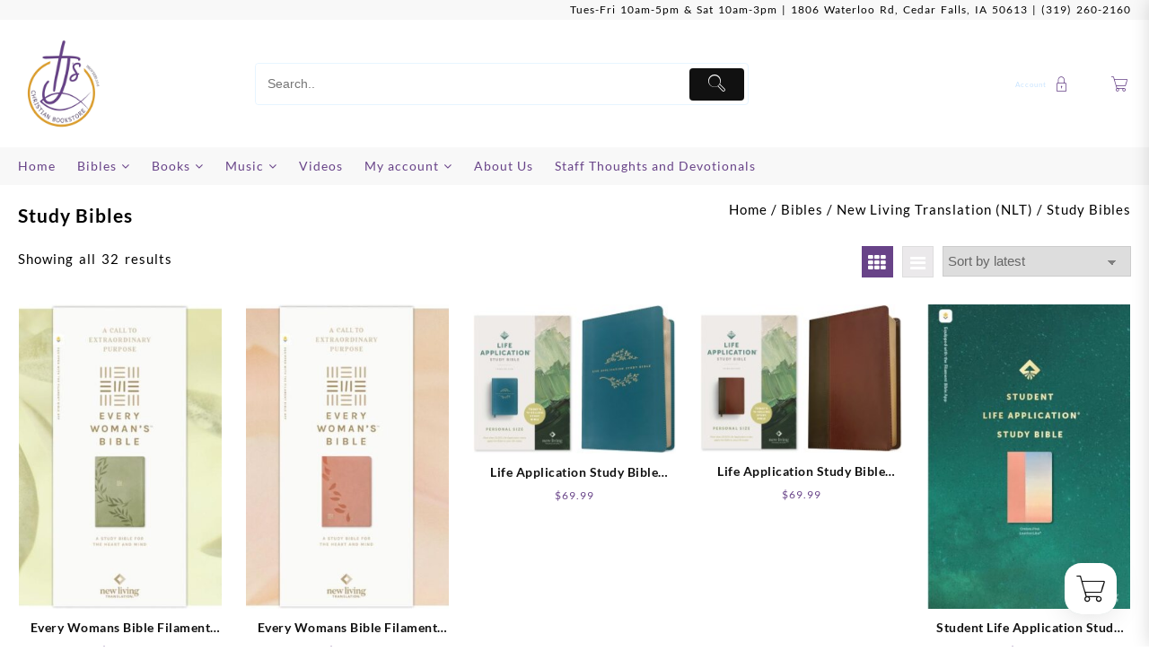

--- FILE ---
content_type: text/html; charset=UTF-8
request_url: https://shoptjschristianbookstore.com/product-category/bibles/new-living-translation-nlt/study-bibles-new-living-translation-nlt/
body_size: 32850
content:
<!DOCTYPE html>
<html lang="en-US">
<head>
	<meta charset="UTF-8">
	<meta name="viewport" content="width=device-width, initial-scale=1">
	<meta name="theme-color" content="#fff" />
	<link rel="profile" href="http://gmpg.org/xfn/11">
		<meta name='robots' content='index, follow, max-image-preview:large, max-snippet:-1, max-video-preview:-1' />
<script>window._wca = window._wca || [];</script>
<!-- Jetpack Site Verification Tags -->
<meta name="google-site-verification" content="XYwvoVC_NGoMhGOdiRJ97rLvXNzFEscjbNGqM12NvOA" />
<meta name="msvalidate.01" content="BB179D78B28428703842BF4ACF7B477C" />

	<!-- This site is optimized with the Yoast SEO plugin v26.8 - https://yoast.com/product/yoast-seo-wordpress/ -->
	<title>Study Bibles Archives - TJ&#039;s Christian Bookstore</title>
	<link rel="canonical" href="https://shoptjschristianbookstore.com/product-category/bibles/new-living-translation-nlt/study-bibles-new-living-translation-nlt/" />
	<meta property="og:locale" content="en_US" />
	<meta property="og:type" content="article" />
	<meta property="og:title" content="Study Bibles Archives - TJ&#039;s Christian Bookstore" />
	<meta property="og:url" content="https://shoptjschristianbookstore.com/product-category/bibles/new-living-translation-nlt/study-bibles-new-living-translation-nlt/" />
	<meta property="og:site_name" content="TJ&#039;s Christian Bookstore" />
	<meta property="og:image" content="https://shoptjschristianbookstore.com/wp-content/uploads/2022/11/TJsChristianBookstoreLogoSquare.png" />
	<meta property="og:image:width" content="512" />
	<meta property="og:image:height" content="512" />
	<meta property="og:image:type" content="image/png" />
	<meta name="twitter:card" content="summary_large_image" />
	<script type="application/ld+json" class="yoast-schema-graph">{"@context":"https://schema.org","@graph":[{"@type":"CollectionPage","@id":"https://shoptjschristianbookstore.com/product-category/bibles/new-living-translation-nlt/study-bibles-new-living-translation-nlt/","url":"https://shoptjschristianbookstore.com/product-category/bibles/new-living-translation-nlt/study-bibles-new-living-translation-nlt/","name":"Study Bibles Archives - TJ&#039;s Christian Bookstore","isPartOf":{"@id":"https://shoptjschristianbookstore.com/#website"},"primaryImageOfPage":{"@id":"https://shoptjschristianbookstore.com/product-category/bibles/new-living-translation-nlt/study-bibles-new-living-translation-nlt/#primaryimage"},"image":{"@id":"https://shoptjschristianbookstore.com/product-category/bibles/new-living-translation-nlt/study-bibles-new-living-translation-nlt/#primaryimage"},"thumbnailUrl":"https://shoptjschristianbookstore.com/wp-content/uploads/2025/12/9798400503047.jpg","breadcrumb":{"@id":"https://shoptjschristianbookstore.com/product-category/bibles/new-living-translation-nlt/study-bibles-new-living-translation-nlt/#breadcrumb"},"inLanguage":"en-US"},{"@type":"ImageObject","inLanguage":"en-US","@id":"https://shoptjschristianbookstore.com/product-category/bibles/new-living-translation-nlt/study-bibles-new-living-translation-nlt/#primaryimage","url":"https://shoptjschristianbookstore.com/wp-content/uploads/2025/12/9798400503047.jpg","contentUrl":"https://shoptjschristianbookstore.com/wp-content/uploads/2025/12/9798400503047.jpg","width":541,"height":750,"caption":"9798400503047 Every Womans Bible Filament Enabled Edition"},{"@type":"BreadcrumbList","@id":"https://shoptjschristianbookstore.com/product-category/bibles/new-living-translation-nlt/study-bibles-new-living-translation-nlt/#breadcrumb","itemListElement":[{"@type":"ListItem","position":1,"name":"Home","item":"https://shoptjschristianbookstore.com/"},{"@type":"ListItem","position":2,"name":"Bibles","item":"https://shoptjschristianbookstore.com/product-category/bibles/"},{"@type":"ListItem","position":3,"name":"New Living Translation (NLT)","item":"https://shoptjschristianbookstore.com/product-category/bibles/new-living-translation-nlt/"},{"@type":"ListItem","position":4,"name":"Study Bibles"}]},{"@type":"WebSite","@id":"https://shoptjschristianbookstore.com/#website","url":"https://shoptjschristianbookstore.com/","name":"TJ&#039;s Christian Bookstore","description":"","publisher":{"@id":"https://shoptjschristianbookstore.com/#organization"},"potentialAction":[{"@type":"SearchAction","target":{"@type":"EntryPoint","urlTemplate":"https://shoptjschristianbookstore.com/?s={search_term_string}"},"query-input":{"@type":"PropertyValueSpecification","valueRequired":true,"valueName":"search_term_string"}}],"inLanguage":"en-US"},{"@type":"Organization","@id":"https://shoptjschristianbookstore.com/#organization","name":"TJ's Christian Bookstore","url":"https://shoptjschristianbookstore.com/","logo":{"@type":"ImageObject","inLanguage":"en-US","@id":"https://shoptjschristianbookstore.com/#/schema/logo/image/","url":"https://shoptjschristianbookstore.com/wp-content/uploads/2022/11/TJsChristianBookstoreLogoSquare.png","contentUrl":"https://shoptjschristianbookstore.com/wp-content/uploads/2022/11/TJsChristianBookstoreLogoSquare.png","width":512,"height":512,"caption":"TJ's Christian Bookstore"},"image":{"@id":"https://shoptjschristianbookstore.com/#/schema/logo/image/"},"sameAs":["https://www.facebook.com/TJsChristianBookstore"]}]}</script>
	<!-- / Yoast SEO plugin. -->


<link rel='dns-prefetch' href='//stats.wp.com' />
<link rel='dns-prefetch' href='//www.googletagmanager.com' />
<style id='wp-img-auto-sizes-contain-inline-css' type='text/css'>
img:is([sizes=auto i],[sizes^="auto," i]){contain-intrinsic-size:3000px 1500px}
/*# sourceURL=wp-img-auto-sizes-contain-inline-css */
</style>
<style id='wp-block-library-inline-css' type='text/css'>
:root{--wp-block-synced-color:#7a00df;--wp-block-synced-color--rgb:122,0,223;--wp-bound-block-color:var(--wp-block-synced-color);--wp-editor-canvas-background:#ddd;--wp-admin-theme-color:#007cba;--wp-admin-theme-color--rgb:0,124,186;--wp-admin-theme-color-darker-10:#006ba1;--wp-admin-theme-color-darker-10--rgb:0,107,160.5;--wp-admin-theme-color-darker-20:#005a87;--wp-admin-theme-color-darker-20--rgb:0,90,135;--wp-admin-border-width-focus:2px}@media (min-resolution:192dpi){:root{--wp-admin-border-width-focus:1.5px}}.wp-element-button{cursor:pointer}:root .has-very-light-gray-background-color{background-color:#eee}:root .has-very-dark-gray-background-color{background-color:#313131}:root .has-very-light-gray-color{color:#eee}:root .has-very-dark-gray-color{color:#313131}:root .has-vivid-green-cyan-to-vivid-cyan-blue-gradient-background{background:linear-gradient(135deg,#00d084,#0693e3)}:root .has-purple-crush-gradient-background{background:linear-gradient(135deg,#34e2e4,#4721fb 50%,#ab1dfe)}:root .has-hazy-dawn-gradient-background{background:linear-gradient(135deg,#faaca8,#dad0ec)}:root .has-subdued-olive-gradient-background{background:linear-gradient(135deg,#fafae1,#67a671)}:root .has-atomic-cream-gradient-background{background:linear-gradient(135deg,#fdd79a,#004a59)}:root .has-nightshade-gradient-background{background:linear-gradient(135deg,#330968,#31cdcf)}:root .has-midnight-gradient-background{background:linear-gradient(135deg,#020381,#2874fc)}:root{--wp--preset--font-size--normal:16px;--wp--preset--font-size--huge:42px}.has-regular-font-size{font-size:1em}.has-larger-font-size{font-size:2.625em}.has-normal-font-size{font-size:var(--wp--preset--font-size--normal)}.has-huge-font-size{font-size:var(--wp--preset--font-size--huge)}.has-text-align-center{text-align:center}.has-text-align-left{text-align:left}.has-text-align-right{text-align:right}.has-fit-text{white-space:nowrap!important}#end-resizable-editor-section{display:none}.aligncenter{clear:both}.items-justified-left{justify-content:flex-start}.items-justified-center{justify-content:center}.items-justified-right{justify-content:flex-end}.items-justified-space-between{justify-content:space-between}.screen-reader-text{border:0;clip-path:inset(50%);height:1px;margin:-1px;overflow:hidden;padding:0;position:absolute;width:1px;word-wrap:normal!important}.screen-reader-text:focus{background-color:#ddd;clip-path:none;color:#444;display:block;font-size:1em;height:auto;left:5px;line-height:normal;padding:15px 23px 14px;text-decoration:none;top:5px;width:auto;z-index:100000}html :where(.has-border-color){border-style:solid}html :where([style*=border-top-color]){border-top-style:solid}html :where([style*=border-right-color]){border-right-style:solid}html :where([style*=border-bottom-color]){border-bottom-style:solid}html :where([style*=border-left-color]){border-left-style:solid}html :where([style*=border-width]){border-style:solid}html :where([style*=border-top-width]){border-top-style:solid}html :where([style*=border-right-width]){border-right-style:solid}html :where([style*=border-bottom-width]){border-bottom-style:solid}html :where([style*=border-left-width]){border-left-style:solid}html :where(img[class*=wp-image-]){height:auto;max-width:100%}:where(figure){margin:0 0 1em}html :where(.is-position-sticky){--wp-admin--admin-bar--position-offset:var(--wp-admin--admin-bar--height,0px)}@media screen and (max-width:600px){html :where(.is-position-sticky){--wp-admin--admin-bar--position-offset:0px}}

/*# sourceURL=wp-block-library-inline-css */
</style><style id='global-styles-inline-css' type='text/css'>
:root{--wp--preset--aspect-ratio--square: 1;--wp--preset--aspect-ratio--4-3: 4/3;--wp--preset--aspect-ratio--3-4: 3/4;--wp--preset--aspect-ratio--3-2: 3/2;--wp--preset--aspect-ratio--2-3: 2/3;--wp--preset--aspect-ratio--16-9: 16/9;--wp--preset--aspect-ratio--9-16: 9/16;--wp--preset--color--black: #000000;--wp--preset--color--cyan-bluish-gray: #abb8c3;--wp--preset--color--white: #ffffff;--wp--preset--color--pale-pink: #f78da7;--wp--preset--color--vivid-red: #cf2e2e;--wp--preset--color--luminous-vivid-orange: #ff6900;--wp--preset--color--luminous-vivid-amber: #fcb900;--wp--preset--color--light-green-cyan: #7bdcb5;--wp--preset--color--vivid-green-cyan: #00d084;--wp--preset--color--pale-cyan-blue: #8ed1fc;--wp--preset--color--vivid-cyan-blue: #0693e3;--wp--preset--color--vivid-purple: #9b51e0;--wp--preset--gradient--vivid-cyan-blue-to-vivid-purple: linear-gradient(135deg,rgb(6,147,227) 0%,rgb(155,81,224) 100%);--wp--preset--gradient--light-green-cyan-to-vivid-green-cyan: linear-gradient(135deg,rgb(122,220,180) 0%,rgb(0,208,130) 100%);--wp--preset--gradient--luminous-vivid-amber-to-luminous-vivid-orange: linear-gradient(135deg,rgb(252,185,0) 0%,rgb(255,105,0) 100%);--wp--preset--gradient--luminous-vivid-orange-to-vivid-red: linear-gradient(135deg,rgb(255,105,0) 0%,rgb(207,46,46) 100%);--wp--preset--gradient--very-light-gray-to-cyan-bluish-gray: linear-gradient(135deg,rgb(238,238,238) 0%,rgb(169,184,195) 100%);--wp--preset--gradient--cool-to-warm-spectrum: linear-gradient(135deg,rgb(74,234,220) 0%,rgb(151,120,209) 20%,rgb(207,42,186) 40%,rgb(238,44,130) 60%,rgb(251,105,98) 80%,rgb(254,248,76) 100%);--wp--preset--gradient--blush-light-purple: linear-gradient(135deg,rgb(255,206,236) 0%,rgb(152,150,240) 100%);--wp--preset--gradient--blush-bordeaux: linear-gradient(135deg,rgb(254,205,165) 0%,rgb(254,45,45) 50%,rgb(107,0,62) 100%);--wp--preset--gradient--luminous-dusk: linear-gradient(135deg,rgb(255,203,112) 0%,rgb(199,81,192) 50%,rgb(65,88,208) 100%);--wp--preset--gradient--pale-ocean: linear-gradient(135deg,rgb(255,245,203) 0%,rgb(182,227,212) 50%,rgb(51,167,181) 100%);--wp--preset--gradient--electric-grass: linear-gradient(135deg,rgb(202,248,128) 0%,rgb(113,206,126) 100%);--wp--preset--gradient--midnight: linear-gradient(135deg,rgb(2,3,129) 0%,rgb(40,116,252) 100%);--wp--preset--font-size--small: 13px;--wp--preset--font-size--medium: 20px;--wp--preset--font-size--large: 36px;--wp--preset--font-size--x-large: 42px;--wp--preset--spacing--20: 0.44rem;--wp--preset--spacing--30: 0.67rem;--wp--preset--spacing--40: 1rem;--wp--preset--spacing--50: 1.5rem;--wp--preset--spacing--60: 2.25rem;--wp--preset--spacing--70: 3.38rem;--wp--preset--spacing--80: 5.06rem;--wp--preset--shadow--natural: 6px 6px 9px rgba(0, 0, 0, 0.2);--wp--preset--shadow--deep: 12px 12px 50px rgba(0, 0, 0, 0.4);--wp--preset--shadow--sharp: 6px 6px 0px rgba(0, 0, 0, 0.2);--wp--preset--shadow--outlined: 6px 6px 0px -3px rgb(255, 255, 255), 6px 6px rgb(0, 0, 0);--wp--preset--shadow--crisp: 6px 6px 0px rgb(0, 0, 0);}:root { --wp--style--global--content-size: 800px;--wp--style--global--wide-size: 1300px; }:where(body) { margin: 0; }.wp-site-blocks > .alignleft { float: left; margin-right: 2em; }.wp-site-blocks > .alignright { float: right; margin-left: 2em; }.wp-site-blocks > .aligncenter { justify-content: center; margin-left: auto; margin-right: auto; }:where(.wp-site-blocks) > * { margin-block-start: 24px; margin-block-end: 0; }:where(.wp-site-blocks) > :first-child { margin-block-start: 0; }:where(.wp-site-blocks) > :last-child { margin-block-end: 0; }:root { --wp--style--block-gap: 24px; }:root :where(.is-layout-flow) > :first-child{margin-block-start: 0;}:root :where(.is-layout-flow) > :last-child{margin-block-end: 0;}:root :where(.is-layout-flow) > *{margin-block-start: 24px;margin-block-end: 0;}:root :where(.is-layout-constrained) > :first-child{margin-block-start: 0;}:root :where(.is-layout-constrained) > :last-child{margin-block-end: 0;}:root :where(.is-layout-constrained) > *{margin-block-start: 24px;margin-block-end: 0;}:root :where(.is-layout-flex){gap: 24px;}:root :where(.is-layout-grid){gap: 24px;}.is-layout-flow > .alignleft{float: left;margin-inline-start: 0;margin-inline-end: 2em;}.is-layout-flow > .alignright{float: right;margin-inline-start: 2em;margin-inline-end: 0;}.is-layout-flow > .aligncenter{margin-left: auto !important;margin-right: auto !important;}.is-layout-constrained > .alignleft{float: left;margin-inline-start: 0;margin-inline-end: 2em;}.is-layout-constrained > .alignright{float: right;margin-inline-start: 2em;margin-inline-end: 0;}.is-layout-constrained > .aligncenter{margin-left: auto !important;margin-right: auto !important;}.is-layout-constrained > :where(:not(.alignleft):not(.alignright):not(.alignfull)){max-width: var(--wp--style--global--content-size);margin-left: auto !important;margin-right: auto !important;}.is-layout-constrained > .alignwide{max-width: var(--wp--style--global--wide-size);}body .is-layout-flex{display: flex;}.is-layout-flex{flex-wrap: wrap;align-items: center;}.is-layout-flex > :is(*, div){margin: 0;}body .is-layout-grid{display: grid;}.is-layout-grid > :is(*, div){margin: 0;}body{padding-top: 0px;padding-right: 0px;padding-bottom: 0px;padding-left: 0px;}a:where(:not(.wp-element-button)){text-decoration: none;}:root :where(.wp-element-button, .wp-block-button__link){background-color: #32373c;border-width: 0;color: #fff;font-family: inherit;font-size: inherit;font-style: inherit;font-weight: inherit;letter-spacing: inherit;line-height: inherit;padding-top: calc(0.667em + 2px);padding-right: calc(1.333em + 2px);padding-bottom: calc(0.667em + 2px);padding-left: calc(1.333em + 2px);text-decoration: none;text-transform: inherit;}.has-black-color{color: var(--wp--preset--color--black) !important;}.has-cyan-bluish-gray-color{color: var(--wp--preset--color--cyan-bluish-gray) !important;}.has-white-color{color: var(--wp--preset--color--white) !important;}.has-pale-pink-color{color: var(--wp--preset--color--pale-pink) !important;}.has-vivid-red-color{color: var(--wp--preset--color--vivid-red) !important;}.has-luminous-vivid-orange-color{color: var(--wp--preset--color--luminous-vivid-orange) !important;}.has-luminous-vivid-amber-color{color: var(--wp--preset--color--luminous-vivid-amber) !important;}.has-light-green-cyan-color{color: var(--wp--preset--color--light-green-cyan) !important;}.has-vivid-green-cyan-color{color: var(--wp--preset--color--vivid-green-cyan) !important;}.has-pale-cyan-blue-color{color: var(--wp--preset--color--pale-cyan-blue) !important;}.has-vivid-cyan-blue-color{color: var(--wp--preset--color--vivid-cyan-blue) !important;}.has-vivid-purple-color{color: var(--wp--preset--color--vivid-purple) !important;}.has-black-background-color{background-color: var(--wp--preset--color--black) !important;}.has-cyan-bluish-gray-background-color{background-color: var(--wp--preset--color--cyan-bluish-gray) !important;}.has-white-background-color{background-color: var(--wp--preset--color--white) !important;}.has-pale-pink-background-color{background-color: var(--wp--preset--color--pale-pink) !important;}.has-vivid-red-background-color{background-color: var(--wp--preset--color--vivid-red) !important;}.has-luminous-vivid-orange-background-color{background-color: var(--wp--preset--color--luminous-vivid-orange) !important;}.has-luminous-vivid-amber-background-color{background-color: var(--wp--preset--color--luminous-vivid-amber) !important;}.has-light-green-cyan-background-color{background-color: var(--wp--preset--color--light-green-cyan) !important;}.has-vivid-green-cyan-background-color{background-color: var(--wp--preset--color--vivid-green-cyan) !important;}.has-pale-cyan-blue-background-color{background-color: var(--wp--preset--color--pale-cyan-blue) !important;}.has-vivid-cyan-blue-background-color{background-color: var(--wp--preset--color--vivid-cyan-blue) !important;}.has-vivid-purple-background-color{background-color: var(--wp--preset--color--vivid-purple) !important;}.has-black-border-color{border-color: var(--wp--preset--color--black) !important;}.has-cyan-bluish-gray-border-color{border-color: var(--wp--preset--color--cyan-bluish-gray) !important;}.has-white-border-color{border-color: var(--wp--preset--color--white) !important;}.has-pale-pink-border-color{border-color: var(--wp--preset--color--pale-pink) !important;}.has-vivid-red-border-color{border-color: var(--wp--preset--color--vivid-red) !important;}.has-luminous-vivid-orange-border-color{border-color: var(--wp--preset--color--luminous-vivid-orange) !important;}.has-luminous-vivid-amber-border-color{border-color: var(--wp--preset--color--luminous-vivid-amber) !important;}.has-light-green-cyan-border-color{border-color: var(--wp--preset--color--light-green-cyan) !important;}.has-vivid-green-cyan-border-color{border-color: var(--wp--preset--color--vivid-green-cyan) !important;}.has-pale-cyan-blue-border-color{border-color: var(--wp--preset--color--pale-cyan-blue) !important;}.has-vivid-cyan-blue-border-color{border-color: var(--wp--preset--color--vivid-cyan-blue) !important;}.has-vivid-purple-border-color{border-color: var(--wp--preset--color--vivid-purple) !important;}.has-vivid-cyan-blue-to-vivid-purple-gradient-background{background: var(--wp--preset--gradient--vivid-cyan-blue-to-vivid-purple) !important;}.has-light-green-cyan-to-vivid-green-cyan-gradient-background{background: var(--wp--preset--gradient--light-green-cyan-to-vivid-green-cyan) !important;}.has-luminous-vivid-amber-to-luminous-vivid-orange-gradient-background{background: var(--wp--preset--gradient--luminous-vivid-amber-to-luminous-vivid-orange) !important;}.has-luminous-vivid-orange-to-vivid-red-gradient-background{background: var(--wp--preset--gradient--luminous-vivid-orange-to-vivid-red) !important;}.has-very-light-gray-to-cyan-bluish-gray-gradient-background{background: var(--wp--preset--gradient--very-light-gray-to-cyan-bluish-gray) !important;}.has-cool-to-warm-spectrum-gradient-background{background: var(--wp--preset--gradient--cool-to-warm-spectrum) !important;}.has-blush-light-purple-gradient-background{background: var(--wp--preset--gradient--blush-light-purple) !important;}.has-blush-bordeaux-gradient-background{background: var(--wp--preset--gradient--blush-bordeaux) !important;}.has-luminous-dusk-gradient-background{background: var(--wp--preset--gradient--luminous-dusk) !important;}.has-pale-ocean-gradient-background{background: var(--wp--preset--gradient--pale-ocean) !important;}.has-electric-grass-gradient-background{background: var(--wp--preset--gradient--electric-grass) !important;}.has-midnight-gradient-background{background: var(--wp--preset--gradient--midnight) !important;}.has-small-font-size{font-size: var(--wp--preset--font-size--small) !important;}.has-medium-font-size{font-size: var(--wp--preset--font-size--medium) !important;}.has-large-font-size{font-size: var(--wp--preset--font-size--large) !important;}.has-x-large-font-size{font-size: var(--wp--preset--font-size--x-large) !important;}
/*# sourceURL=global-styles-inline-css */
</style>

<style id='woocommerce-inline-inline-css' type='text/css'>
.woocommerce form .form-row .required { visibility: visible; }
/*# sourceURL=woocommerce-inline-inline-css */
</style>
<link rel='stylesheet' id='wpo_min-header-0-css' href='https://shoptjschristianbookstore.com/wp-content/cache/wpo-minify/1767815811/assets/wpo-minify-header-f6152c4b.min.css' type='text/css' media='all' />
<link rel='stylesheet' id='wpo_min-header-1-css' href='https://shoptjschristianbookstore.com/wp-content/cache/wpo-minify/1767815811/assets/wpo-minify-header-eed41419.min.css' type='text/css' media='only screen and (max-width: 768px)' />
<link rel='stylesheet' id='wpo_min-header-2-css' href='https://shoptjschristianbookstore.com/wp-content/cache/wpo-minify/1767815811/assets/wpo-minify-header-674b6e92.min.css' type='text/css' media='all' />
<script type="text/javascript" id="WCPAY_ASSETS-js-extra">
/* <![CDATA[ */
var wcpayAssets = {"url":"https://shoptjschristianbookstore.com/wp-content/plugins/woocommerce-payments/dist/"};
//# sourceURL=WCPAY_ASSETS-js-extra
/* ]]> */
</script>
<script type="text/javascript" src="https://shoptjschristianbookstore.com/wp-content/cache/wpo-minify/1767815811/assets/wpo-minify-header-dd451db5.min.js" id="wpo_min-header-0-js"></script>
<script type="text/javascript" id="wpo_min-header-1-js-extra">
/* <![CDATA[ */
var wc_cart_fragments_params = {"ajax_url":"/wp-admin/admin-ajax.php","wc_ajax_url":"/?wc-ajax=%%endpoint%%","cart_hash_key":"wc_cart_hash_72705396b58f713b788bbacb6649fd5c","fragment_name":"wc_fragments_72705396b58f713b788bbacb6649fd5c","request_timeout":"5000"};
var wc_add_to_cart_params = {"ajax_url":"/wp-admin/admin-ajax.php","wc_ajax_url":"/?wc-ajax=%%endpoint%%","i18n_view_cart":"View cart","cart_url":"https://shoptjschristianbookstore.com/cart/","is_cart":"","cart_redirect_after_add":"no"};
var woocommerce_params = {"ajax_url":"/wp-admin/admin-ajax.php","wc_ajax_url":"/?wc-ajax=%%endpoint%%","i18n_password_show":"Show password","i18n_password_hide":"Hide password"};
//# sourceURL=wpo_min-header-1-js-extra
/* ]]> */
</script>
<script type="text/javascript" src="https://shoptjschristianbookstore.com/wp-content/cache/wpo-minify/1767815811/assets/wpo-minify-header-13a14700.min.js" id="wpo_min-header-1-js" defer="defer" data-wp-strategy="defer"></script>
<script type="text/javascript" src="https://stats.wp.com/s-202605.js" id="woocommerce-analytics-js" defer="defer" data-wp-strategy="defer"></script>
<script type="text/javascript" src="https://shoptjschristianbookstore.com/wp-content/cache/wpo-minify/1767815811/assets/wpo-minify-header-2b060467.min.js" id="wpo_min-header-3-js" defer="defer" data-wp-strategy="defer"></script>

<!-- Google tag (gtag.js) snippet added by Site Kit -->
<!-- Google Analytics snippet added by Site Kit -->
<script type="text/javascript" src="https://www.googletagmanager.com/gtag/js?id=GT-573JPRB" id="google_gtagjs-js" async></script>
<script type="text/javascript" id="google_gtagjs-js-after">
/* <![CDATA[ */
window.dataLayer = window.dataLayer || [];function gtag(){dataLayer.push(arguments);}
gtag("set","linker",{"domains":["shoptjschristianbookstore.com"]});
gtag("js", new Date());
gtag("set", "developer_id.dZTNiMT", true);
gtag("config", "GT-573JPRB");
//# sourceURL=google_gtagjs-js-after
/* ]]> */
</script>
<meta name="generator" content="Site Kit by Google 1.171.0" />	<style>img#wpstats{display:none}</style>
			<noscript><style>.woocommerce-product-gallery{ opacity: 1 !important; }</style></noscript>
	<style type="text/css" id="custom-background-css">
body.custom-background { background-color: #ffffff; }
</style>
	<link rel="icon" href="https://shoptjschristianbookstore.com/wp-content/uploads/2022/11/cropped-TJsChristianBookstoreLogoSquare-32x32.png" sizes="32x32" />
<link rel="icon" href="https://shoptjschristianbookstore.com/wp-content/uploads/2022/11/cropped-TJsChristianBookstoreLogoSquare-192x192.png" sizes="192x192" />
<link rel="apple-touch-icon" href="https://shoptjschristianbookstore.com/wp-content/uploads/2022/11/cropped-TJsChristianBookstoreLogoSquare-180x180.png" />
<meta name="msapplication-TileImage" content="https://shoptjschristianbookstore.com/wp-content/uploads/2022/11/cropped-TJsChristianBookstoreLogoSquare-270x270.png" />
<link rel='stylesheet' id='wpo_min-footer-0-css' href='https://shoptjschristianbookstore.com/wp-content/cache/wpo-minify/1767815811/assets/wpo-minify-footer-17ae1096.min.css' type='text/css' media='all' />
</head>
<body class="archive tax-product_cat term-study-bibles-new-living-translation-nlt term-58777 custom-background wp-custom-logo wp-embed-responsive wp-theme-top-store-pro wp-child-theme-top-store-pro-child theme-top-store-pro woocommerce woocommerce-page woocommerce-no-js top-store-light taiowcp-slide-right fxd-right taiowcp">
		
<div id="page" class="top-store-site">
		  <header class="top-store-header">
    <a class="skip-link screen-reader-text" href="#content">Skip to content</a>
     
        <!-- sticky header -->
     
<div class="top-header">
      <div class="container">
      	                <div class="top-header-bar thnk-col-1">
          <div class="top-header-col1"> 
          	  <div class="content-widget">
    <div id="custom_html-3" class="widget_text widget widget_custom_html"><div class="textwidget custom-html-widget"><p style="font-size:12px; text-align: right;">Tues-Fri 10am-5pm & Sat 10am-3pm | <a target="_blank" href="https://goo.gl/maps/VJFNg55yi9tVmZf88">1806 Waterloo Rd, Cedar Falls, IA 50613</a> | <a href="tel:13192602160">(319) 260-2160</a></p></div></div>     </div>
          </div>
        </div> 
          <!-- end top-header-bar -->
   </div>
</div>
 
    <!-- end top-header -->
        <div class="main-header mhdrfour none left  cnv-none">
  
  
			<div class="container">
				<div class="main-header-bar thnk-col-3">
                      <div class="main-header-col1">
          <span class="logo-content">
                	<div class="thunk-logo">
        <a href="https://shoptjschristianbookstore.com/" class="custom-logo-link" rel="home"><img width="512" height="512" src="https://shoptjschristianbookstore.com/wp-content/uploads/2022/11/TJsChristianBookstoreLogoSquare.png" class="custom-logo" alt="TJ&#039;s Christian Bookstore" decoding="async" fetchpriority="high" srcset="https://shoptjschristianbookstore.com/wp-content/uploads/2022/11/TJsChristianBookstoreLogoSquare.png 1x,  2x" sizes="(max-width: 512px) 100vw, 512px" /></a>        </div>
    
          </span>
              </div>
            <div class="main-header-col2">
             
<div id='tapsp-search-box' class="tapsp-search-box  submit-active  default_style   normal">

<form id='tapsp-search-form'  action='https://shoptjschristianbookstore.com/'  role="search" class="tapsp-search-form"  method='get'>

<div class="tapsp-from-wrap">


  
  <input id='tapsp-search-autocomplete-1' name='s' placeholder='Search..' class="tapsp-search-autocomplete tapsp-form-control" value='' type="search" title='Search' data-custom-post-type="" />

  
  
   <button id='tapsp-search-button' aria-label="Submit" value="Submit" type='submit'>  

   
    <span class="th-icon th-icon-vector-search icon-style" ></span>
     
</button>         <input type="hidden" name="post_type" value="product" />
                <span class="label label-default" id="selected_option"></span>
      </div>
 </form>

 </div>  

<!-- Bar style   -->      

            </div>
            <div class="main-header-col3">
              <div class="thunk-icon-market">
              <div class="header-icon">
     <span><a href="https://shoptjschristianbookstore.com/my-account/" aria-label="account" title="Account"><span class="th-account-text">Account</span><i class="th-icon th-icon-lock1"></i></a></span>
</div>
  
                                            <div class="cart-icon" >
                           <div id="1" class="taiowcp-wrap  taiowcp-slide-right  ">
			
			  
               
                           <a class="taiowcp-content taiowcp_cart_empty" href="#" aria-label="Cart">
                           
                           
                           <h4>Cart</h4>

                                                        <div class="taiowcp-cart-count">
                                                        </div>
                           
                            <div class="taiowcp-cart-item">

                                <div class="taiowcp-icon">

                                    
              <span class="th-icon th-icon-Shopping_icons-16"></span>

              
                                 </div>

                                 <div class="taiowcp-cart-total-wrap">

                                 
                                </div>

                            </div>
                        </a>

                                       </div>
 
                           
                          </div>
                                   </div>
            </div>

        
				</div> <!-- end main-header-bar -->
			</div>
		</div> 
 
    <!-- end main-header -->
     
<div class="below-header  mhdrfour left none">
			<div class="container">
				<div class="below-header-bar thnk-col-3">
                      <div class="below-header-col1">
              <div class="menu-category-list">
              <div class="toggle-cat-wrap">
                  <p class="cat-toggle">
                    <span class="cat-icon"> 
                      <span class="cat-top"></span>
                       <span class="cat-top"></span>
                       <span class="cat-bot"></span>
                     </span>
                    <span class="toggle-title">Category</span>
                    <span class="toggle-icon"></span>
                  </p>
              </div>
              <ul class="product-cat-list thunk-product-cat-list" data-menu-style="vertical">	<li class="cat-item cat-item-60523"><a href="https://shoptjschristianbookstore.com/product-category/impulse/">Impulse</a>
<ul class='children'>
	<li class="cat-item cat-item-63299"><a href="https://shoptjschristianbookstore.com/product-category/impulse/boxes-of-blessings/">Boxes of Blessings</a>
</li>
	<li class="cat-item cat-item-61531"><a href="https://shoptjschristianbookstore.com/product-category/impulse/other/">Other</a>
</li>
</ul>
</li>
	<li class="cat-item cat-item-42525"><a href="https://shoptjschristianbookstore.com/product-category/apparel/">Apparel</a>
<ul class='children'>
	<li class="cat-item cat-item-62145"><a href="https://shoptjschristianbookstore.com/product-category/apparel/totebag/">Totebag</a>
</li>
	<li class="cat-item cat-item-42625"><a href="https://shoptjschristianbookstore.com/product-category/apparel/aprons/">Aprons</a>
</li>
	<li class="cat-item cat-item-42673"><a href="https://shoptjschristianbookstore.com/product-category/apparel/baby-apparel/">Baby Apparel</a>
</li>
	<li class="cat-item cat-item-42705"><a href="https://shoptjschristianbookstore.com/product-category/apparel/bath-and-body/">Bath and Body</a>
</li>
	<li class="cat-item cat-item-42661"><a href="https://shoptjschristianbookstore.com/product-category/apparel/general-apparel/">General Apparel</a>
</li>
	<li class="cat-item cat-item-42703"><a href="https://shoptjschristianbookstore.com/product-category/apparel/hats-and-caps/">Hats and Caps</a>
</li>
	<li class="cat-item cat-item-42526"><a href="https://shoptjschristianbookstore.com/product-category/apparel/key-chains/">Key Chains</a>
</li>
	<li class="cat-item cat-item-42686"><a href="https://shoptjschristianbookstore.com/product-category/apparel/lapel-pins/">Lapel Pins</a>
</li>
	<li class="cat-item cat-item-42699"><a href="https://shoptjschristianbookstore.com/product-category/apparel/scarves-and-gloves/">Scarves and Gloves</a>
</li>
	<li class="cat-item cat-item-42663"><a href="https://shoptjschristianbookstore.com/product-category/apparel/t-shirts/">T-Shirts</a>
</li>
	<li class="cat-item cat-item-42608"><a href="https://shoptjschristianbookstore.com/product-category/apparel/totebags/">Totebags</a>
</li>
</ul>
</li>
	<li class="cat-item cat-item-300"><a href="https://shoptjschristianbookstore.com/product-category/audio-books/">Audio Books</a>
<ul class='children'>
	<li class="cat-item cat-item-60667"><a href="https://shoptjschristianbookstore.com/product-category/audio-books/contemporary-fiction-audio-books/">Contemporary Fiction</a>
</li>
	<li class="cat-item cat-item-58809"><a href="https://shoptjschristianbookstore.com/product-category/audio-books/fiction-audio-books/">Fiction</a>
</li>
	<li class="cat-item cat-item-60643"><a href="https://shoptjschristianbookstore.com/product-category/audio-books/inspirational-audio-books/">Inspirational</a>
</li>
	<li class="cat-item cat-item-60694"><a href="https://shoptjschristianbookstore.com/product-category/audio-books/pastoral-helps-audio-books/">Pastoral Helps</a>
</li>
	<li class="cat-item cat-item-60691"><a href="https://shoptjschristianbookstore.com/product-category/audio-books/politics-audio-books/">Politics</a>
</li>
	<li class="cat-item cat-item-60644"><a href="https://shoptjschristianbookstore.com/product-category/audio-books/promises-audio-books/">Promises</a>
</li>
	<li class="cat-item cat-item-60673"><a href="https://shoptjschristianbookstore.com/product-category/audio-books/suspense-fiction-audio-books/">Suspense Fiction</a>
</li>
</ul>
</li>
	<li class="cat-item cat-item-8253"><a href="https://shoptjschristianbookstore.com/product-category/audio-books-spanish/">Audio Books (Spanish)</a>
<ul class='children'>
	<li class="cat-item cat-item-60682"><a href="https://shoptjschristianbookstore.com/product-category/audio-books-spanish/charismatic-interests-audio-books-spanish/">Charismatic Interests</a>
</li>
	<li class="cat-item cat-item-60683"><a href="https://shoptjschristianbookstore.com/product-category/audio-books-spanish/pneumatology-theology-of-the-holy-spirit-audio-books-spanish/">Pneumatology (Theology of the Holy Spirit)</a>
</li>
</ul>
</li>
	<li class="cat-item cat-item-918 current-cat-ancestor"><a href="https://shoptjschristianbookstore.com/product-category/bibles/">Bibles</a>
<ul class='children'>
	<li class="cat-item cat-item-60121"><a href="https://shoptjschristianbookstore.com/product-category/bibles/legacy-standard-bible/">Legacy Standard Bible</a>
	<ul class='children'>
	<li class="cat-item cat-item-62881"><a href="https://shoptjschristianbookstore.com/product-category/bibles/legacy-standard-bible/large-and-giant-print-bibles-legacy-standard-bible/">Large and Giant Print Bibles</a>
</li>
	<li class="cat-item cat-item-62880"><a href="https://shoptjschristianbookstore.com/product-category/bibles/legacy-standard-bible/text-only-bibles-legacy-standard-bible/">Text Only Bibles</a>
</li>
	</ul>
</li>
	<li class="cat-item cat-item-61860"><a href="https://shoptjschristianbookstore.com/product-category/bibles/new-english-bible-neb/">New English Bible (NEB)</a>
	<ul class='children'>
	<li class="cat-item cat-item-61862"><a href="https://shoptjschristianbookstore.com/product-category/bibles/new-english-bible-neb/large-and-giant-print-bibles-new-english-bible-neb/">Large and Giant Print Bibles</a>
</li>
	<li class="cat-item cat-item-63769"><a href="https://shoptjschristianbookstore.com/product-category/bibles/new-english-bible-neb/reference-bibles-new-english-bible-neb/">Reference Bibles</a>
</li>
	<li class="cat-item cat-item-61861"><a href="https://shoptjschristianbookstore.com/product-category/bibles/new-english-bible-neb/study-bibles-new-english-bible-neb/">Study Bibles</a>
</li>
	</ul>
</li>
	<li class="cat-item cat-item-63811"><a href="https://shoptjschristianbookstore.com/product-category/bibles/new-revised-standard-version-nrsv/">New Revised Standard Version (NRSV)</a>
	<ul class='children'>
	<li class="cat-item cat-item-63813"><a href="https://shoptjschristianbookstore.com/product-category/bibles/new-revised-standard-version-nrsv/catholic-bibles-new-revised-standard-version-nrsv/">Catholic Bibles</a>
</li>
	<li class="cat-item cat-item-63812"><a href="https://shoptjschristianbookstore.com/product-category/bibles/new-revised-standard-version-nrsv/youth-teen-bibles-new-revised-standard-version-nrsv/">Youth/Teen Bibles</a>
</li>
	</ul>
</li>
	<li class="cat-item cat-item-49521"><a href="https://shoptjschristianbookstore.com/product-category/bibles/new-american-bible-revised-edition-nabre/">New American Bible Revised Edition (NABRE)</a>
	<ul class='children'>
	<li class="cat-item cat-item-59035"><a href="https://shoptjschristianbookstore.com/product-category/bibles/new-american-bible-revised-edition-nabre/catholic-bibles-new-american-bible-revised-edition-nabre/">Catholic Bibles</a>
</li>
	<li class="cat-item cat-item-63533"><a href="https://shoptjschristianbookstore.com/product-category/bibles/new-american-bible-revised-edition-nabre/youth-teen-bibles-new-american-bible-revised-edition-nabre/">Youth/Teen Bibles</a>
</li>
	</ul>
</li>
	<li class="cat-item cat-item-46072"><a href="https://shoptjschristianbookstore.com/product-category/bibles/the-living-bible-tlb/">The Living Bible (TLB)</a>
	<ul class='children'>
	<li class="cat-item cat-item-58958"><a href="https://shoptjschristianbookstore.com/product-category/bibles/the-living-bible-tlb/large-and-giant-print-bibles-the-living-bible-tlb/">Large and Giant Print Bibles</a>
</li>
	<li class="cat-item cat-item-58957"><a href="https://shoptjschristianbookstore.com/product-category/bibles/the-living-bible-tlb/text-only-bibles-the-living-bible-tlb/">Text Only Bibles</a>
</li>
	</ul>
</li>
</ul>
</li>
	<li class="cat-item cat-item-3006"><a href="https://shoptjschristianbookstore.com/product-category/bibles-spanish/">Bibles (Spanish)</a>
</li>
	<li class="cat-item cat-item-42517"><a href="https://shoptjschristianbookstore.com/product-category/book-and-bible-accessories/">Book and Bible Accessories</a>
<ul class='children'>
	<li class="cat-item cat-item-62759"><a href="https://shoptjschristianbookstore.com/product-category/book-and-bible-accessories/rulers/">Rulers</a>
</li>
	<li class="cat-item cat-item-42518"><a href="https://shoptjschristianbookstore.com/product-category/book-and-bible-accessories/bible-cases-and-covers/">Bible Cases and Covers</a>
</li>
	<li class="cat-item cat-item-42539"><a href="https://shoptjschristianbookstore.com/product-category/book-and-bible-accessories/bookmarks-and-ribbons/">Bookmarks and Ribbons</a>
</li>
	<li class="cat-item cat-item-42520"><a href="https://shoptjschristianbookstore.com/product-category/book-and-bible-accessories/highlighters-pens-and-pencils/">Highlighters Pens and Pencils</a>
</li>
	<li class="cat-item cat-item-43797"><a href="https://shoptjschristianbookstore.com/product-category/book-and-bible-accessories/organizers/">Organizers</a>
</li>
	<li class="cat-item cat-item-42606"><a href="https://shoptjschristianbookstore.com/product-category/book-and-bible-accessories/reading-accessories/">Reading Accessories</a>
</li>
	<li class="cat-item cat-item-42572"><a href="https://shoptjschristianbookstore.com/product-category/book-and-bible-accessories/tabs/">Tabs</a>
</li>
</ul>
</li>
	<li class="cat-item cat-item-22"><a href="https://shoptjschristianbookstore.com/product-category/books/">Books</a>
<ul class='children'>
	<li class="cat-item cat-item-59038"><a href="https://shoptjschristianbookstore.com/product-category/books/bible-personage-books/">Bible Personage</a>
</li>
	<li class="cat-item cat-item-58730"><a href="https://shoptjschristianbookstore.com/product-category/books/biographies-books/">Biographies</a>
</li>
	<li class="cat-item cat-item-63325"><a href="https://shoptjschristianbookstore.com/product-category/books/books-with-music/">Books With Music</a>
</li>
	<li class="cat-item cat-item-59039"><a href="https://shoptjschristianbookstore.com/product-category/books/catholic-books/">Catholic</a>
</li>
	<li class="cat-item cat-item-58732"><a href="https://shoptjschristianbookstore.com/product-category/books/character-development-books/">Character Development</a>
</li>
	<li class="cat-item cat-item-58751"><a href="https://shoptjschristianbookstore.com/product-category/books/charismatic-interests-books/">Charismatic Interests</a>
</li>
	<li class="cat-item cat-item-58728"><a href="https://shoptjschristianbookstore.com/product-category/books/christian-living-books/">Christian Living</a>
</li>
	<li class="cat-item cat-item-58718"><a href="https://shoptjschristianbookstore.com/product-category/books/christmas-books/">Christmas</a>
</li>
	<li class="cat-item cat-item-58729"><a href="https://shoptjschristianbookstore.com/product-category/books/discipleship-books/">Discipleship</a>
</li>
	<li class="cat-item cat-item-63740"><a href="https://shoptjschristianbookstore.com/product-category/books/drama-books/">Drama</a>
</li>
	<li class="cat-item cat-item-58865"><a href="https://shoptjschristianbookstore.com/product-category/books/easter/">Easter</a>
</li>
	<li class="cat-item cat-item-58816"><a href="https://shoptjschristianbookstore.com/product-category/books/evangelism-books/">Evangelism</a>
</li>
	<li class="cat-item cat-item-60654"><a href="https://shoptjschristianbookstore.com/product-category/books/family-entertainment-books/">Family Entertainment</a>
</li>
	<li class="cat-item cat-item-61049"><a href="https://shoptjschristianbookstore.com/product-category/books/fathers-day/">Father&#039;s Day</a>
</li>
	<li class="cat-item cat-item-50620"><a href="https://shoptjschristianbookstore.com/product-category/books/harmony-of-the-gospels/">Harmony of the Gospels</a>
</li>
	<li class="cat-item cat-item-58757"><a href="https://shoptjschristianbookstore.com/product-category/books/home-schooling-books/">Home Schooling</a>
	<ul class='children'>
	<li class="cat-item cat-item-62468"><a href="https://shoptjschristianbookstore.com/product-category/books/home-schooling-books/economics/">Economics</a>
</li>
	<li class="cat-item cat-item-59219"><a href="https://shoptjschristianbookstore.com/product-category/books/home-schooling-books/history-home-schooling-books/">History</a>
</li>
	<li class="cat-item cat-item-63798"><a href="https://shoptjschristianbookstore.com/product-category/books/home-schooling-books/physics/">Physics</a>
</li>
	<li class="cat-item cat-item-59037"><a href="https://shoptjschristianbookstore.com/product-category/books/home-schooling-books/reference-home-schooling-books/">Reference</a>
</li>
	<li class="cat-item cat-item-59623"><a href="https://shoptjschristianbookstore.com/product-category/books/home-schooling-books/social-studies/">Social Studies</a>
</li>
	<li class="cat-item cat-item-63485"><a href="https://shoptjschristianbookstore.com/product-category/books/home-schooling-books/early-education/">Early Education</a>
</li>
	</ul>
</li>
	<li class="cat-item cat-item-58763"><a href="https://shoptjschristianbookstore.com/product-category/books/mini-books-books/">Mini Books</a>
</li>
	<li class="cat-item cat-item-58769"><a href="https://shoptjschristianbookstore.com/product-category/books/poetry-books/">Poetry</a>
</li>
	<li class="cat-item cat-item-58750"><a href="https://shoptjschristianbookstore.com/product-category/books/social-issues-books/">Social Issues</a>
</li>
	<li class="cat-item cat-item-59047"><a href="https://shoptjschristianbookstore.com/product-category/books/teen-books/">Teen</a>
</li>
	<li class="cat-item cat-item-59738"><a href="https://shoptjschristianbookstore.com/product-category/books/thanksgiving/">Thanksgiving</a>
</li>
	<li class="cat-item cat-item-63531"><a href="https://shoptjschristianbookstore.com/product-category/books/valentines-day/">Valentine&#039;s Day</a>
</li>
	<li class="cat-item cat-item-43224"><a href="https://shoptjschristianbookstore.com/product-category/books/word-study/">Word Study</a>
</li>
</ul>
</li>
	<li class="cat-item cat-item-316"><a href="https://shoptjschristianbookstore.com/product-category/books-spanish/">Books (Spanish)</a>
<ul class='children'>
	<li class="cat-item cat-item-60686"><a href="https://shoptjschristianbookstore.com/product-category/books-spanish/allegorical-fiction-books-spanish/">Allegorical Fiction</a>
</li>
	<li class="cat-item cat-item-60042"><a href="https://shoptjschristianbookstore.com/product-category/books-spanish/apologetics-books-spanish/">Apologetics</a>
</li>
	<li class="cat-item cat-item-61406"><a href="https://shoptjschristianbookstore.com/product-category/books-spanish/bible-dictionaries-books-spanish/">Bible Dictionaries</a>
</li>
	<li class="cat-item cat-item-60717"><a href="https://shoptjschristianbookstore.com/product-category/books-spanish/bible-personage-books-spanish/">Bible Personage</a>
</li>
	<li class="cat-item cat-item-59694"><a href="https://shoptjschristianbookstore.com/product-category/books-spanish/bible-studies-books-spanish/">Bible Studies</a>
</li>
	<li class="cat-item cat-item-59695"><a href="https://shoptjschristianbookstore.com/product-category/books-spanish/biblical-studies-books-spanish/">Biblical Studies</a>
</li>
	<li class="cat-item cat-item-60660"><a href="https://shoptjschristianbookstore.com/product-category/books-spanish/biographies-books-spanish/">Biographies</a>
</li>
	<li class="cat-item cat-item-59692"><a href="https://shoptjschristianbookstore.com/product-category/books-spanish/business-books-spanish/">Business</a>
</li>
	<li class="cat-item cat-item-60670"><a href="https://shoptjschristianbookstore.com/product-category/books-spanish/careers-books-spanish/">Careers</a>
</li>
	<li class="cat-item cat-item-60693"><a href="https://shoptjschristianbookstore.com/product-category/books-spanish/character-development-books-spanish/">Character Development</a>
</li>
	<li class="cat-item cat-item-59244"><a href="https://shoptjschristianbookstore.com/product-category/books-spanish/charismatic-interests-books-spanish/">Charismatic Interests</a>
</li>
	<li class="cat-item cat-item-60095"><a href="https://shoptjschristianbookstore.com/product-category/books-spanish/children-books-spanish/">Children</a>
</li>
	<li class="cat-item cat-item-60699"><a href="https://shoptjschristianbookstore.com/product-category/books-spanish/childrens-fiction-books-spanish/">Children&#039;s Fiction</a>
</li>
	<li class="cat-item cat-item-59078"><a href="https://shoptjschristianbookstore.com/product-category/books-spanish/christian-living-books-spanish/">Christian Living</a>
</li>
	<li class="cat-item cat-item-60674"><a href="https://shoptjschristianbookstore.com/product-category/books-spanish/church-life-books-spanish/">Church Life</a>
</li>
	<li class="cat-item cat-item-60515"><a href="https://shoptjschristianbookstore.com/product-category/books-spanish/classic-books-books-spanish/">Classic Books</a>
</li>
	<li class="cat-item cat-item-60669"><a href="https://shoptjschristianbookstore.com/product-category/books-spanish/contemporary-fiction-books-spanish/">Contemporary Fiction</a>
</li>
	<li class="cat-item cat-item-63800"><a href="https://shoptjschristianbookstore.com/product-category/books-spanish/dating-and-sex-books-spanish/">Dating and Sex</a>
</li>
	<li class="cat-item cat-item-59710"><a href="https://shoptjschristianbookstore.com/product-category/books-spanish/devotional-books-spanish/">Devotional</a>
</li>
	<li class="cat-item cat-item-59098"><a href="https://shoptjschristianbookstore.com/product-category/books-spanish/discipleship-books-spanish/">Discipleship</a>
</li>
	<li class="cat-item cat-item-60640"><a href="https://shoptjschristianbookstore.com/product-category/books-spanish/encouragement-and-lay-counseling-books-spanish/">Encouragement and Lay Counseling</a>
</li>
	<li class="cat-item cat-item-60695"><a href="https://shoptjschristianbookstore.com/product-category/books-spanish/eschatology-end-times-books-spanish/">Eschatology (End Times)</a>
</li>
	<li class="cat-item cat-item-60716"><a href="https://shoptjschristianbookstore.com/product-category/books-spanish/essays-books-spanish/">Essays</a>
</li>
	<li class="cat-item cat-item-59886"><a href="https://shoptjschristianbookstore.com/product-category/books-spanish/evangelism-books-spanish/">Evangelism</a>
</li>
	<li class="cat-item cat-item-60701"><a href="https://shoptjschristianbookstore.com/product-category/books-spanish/faith-books-spanish/">Faith</a>
</li>
	<li class="cat-item cat-item-60330"><a href="https://shoptjschristianbookstore.com/product-category/books-spanish/family-concerns-books-spanish/">Family Concerns</a>
</li>
	<li class="cat-item cat-item-60668"><a href="https://shoptjschristianbookstore.com/product-category/books-spanish/fiction-books-spanish/">Fiction</a>
</li>
	<li class="cat-item cat-item-59882"><a href="https://shoptjschristianbookstore.com/product-category/books-spanish/forgiveness-books-spanish/">Forgiveness</a>
</li>
	<li class="cat-item cat-item-60684"><a href="https://shoptjschristianbookstore.com/product-category/books-spanish/friendship-books-spanish/">Friendship</a>
</li>
	<li class="cat-item cat-item-59378"><a href="https://shoptjschristianbookstore.com/product-category/books-spanish/healing/">Healing</a>
</li>
	<li class="cat-item cat-item-59102"><a href="https://shoptjschristianbookstore.com/product-category/books-spanish/health-and-diet-books-spanish/">Health and Diet</a>
</li>
	<li class="cat-item cat-item-61404"><a href="https://shoptjschristianbookstore.com/product-category/books-spanish/home-schooling-books-spanish/">Home Schooling</a>
	<ul class='children'>
	<li class="cat-item cat-item-61405"><a href="https://shoptjschristianbookstore.com/product-category/books-spanish/home-schooling-books-spanish/reference/">Reference</a>
</li>
	</ul>
</li>
	<li class="cat-item cat-item-59100"><a href="https://shoptjschristianbookstore.com/product-category/books-spanish/inspirational-books-spanish/">Inspirational</a>
</li>
	<li class="cat-item cat-item-59099"><a href="https://shoptjschristianbookstore.com/product-category/books-spanish/journals-books-spanish/">Journals</a>
</li>
	<li class="cat-item cat-item-60700"><a href="https://shoptjschristianbookstore.com/product-category/books-spanish/juvenile-fiction-books-spanish/">Juvenile Fiction</a>
</li>
	<li class="cat-item cat-item-59693"><a href="https://shoptjschristianbookstore.com/product-category/books-spanish/leadership-books-spanish/">Leadership</a>
</li>
	<li class="cat-item cat-item-60675"><a href="https://shoptjschristianbookstore.com/product-category/books-spanish/love-and-marriage-books-spanish/">Love and Marriage</a>
</li>
	<li class="cat-item cat-item-60663"><a href="https://shoptjschristianbookstore.com/product-category/books-spanish/men-books-spanish/">Men</a>
</li>
	<li class="cat-item cat-item-60715"><a href="https://shoptjschristianbookstore.com/product-category/books-spanish/mothering-books-spanish/">Mothering</a>
</li>
	<li class="cat-item cat-item-59763"><a href="https://shoptjschristianbookstore.com/product-category/books-spanish/new-christian-advice-books-spanish/">New Christian Advice</a>
</li>
	<li class="cat-item cat-item-60477"><a href="https://shoptjschristianbookstore.com/product-category/books-spanish/parenting-books-spanish/">Parenting</a>
</li>
	<li class="cat-item cat-item-59074"><a href="https://shoptjschristianbookstore.com/product-category/books-spanish/pastoral-helps-books-spanish/">Pastoral Helps</a>
</li>
	<li class="cat-item cat-item-58827"><a href="https://shoptjschristianbookstore.com/product-category/books-spanish/personal-finance/">Personal Finance</a>
</li>
	<li class="cat-item cat-item-60692"><a href="https://shoptjschristianbookstore.com/product-category/books-spanish/picture-books-books-spanish/">Picture Books</a>
</li>
	<li class="cat-item cat-item-60190"><a href="https://shoptjschristianbookstore.com/product-category/books-spanish/pneumatology-theology-of-the-holy-spirit-books-spanish/">Pneumatology (Theology of the Holy Spirit)</a>
</li>
	<li class="cat-item cat-item-60710"><a href="https://shoptjschristianbookstore.com/product-category/books-spanish/politics-books-spanish/">Politics</a>
</li>
	<li class="cat-item cat-item-59079"><a href="https://shoptjschristianbookstore.com/product-category/books-spanish/prayer-books-spanish/">Prayer</a>
</li>
	<li class="cat-item cat-item-60107"><a href="https://shoptjschristianbookstore.com/product-category/books-spanish/program-resources-books-spanish/">Program Resources</a>
</li>
	<li class="cat-item cat-item-60659"><a href="https://shoptjschristianbookstore.com/product-category/books-spanish/prophecy-books-spanish/">Prophecy</a>
</li>
	<li class="cat-item cat-item-60588"><a href="https://shoptjschristianbookstore.com/product-category/books-spanish/puzzles-and-games-books-spanish/">Puzzles and Games</a>
</li>
	<li class="cat-item cat-item-60661"><a href="https://shoptjschristianbookstore.com/product-category/books-spanish/recovery-books-spanish/">Recovery</a>
</li>
	<li class="cat-item cat-item-60678"><a href="https://shoptjschristianbookstore.com/product-category/books-spanish/self-help-books-spanish/">Self Help</a>
</li>
	<li class="cat-item cat-item-63244"><a href="https://shoptjschristianbookstore.com/product-category/books-spanish/sexuality-books-spanish/">Sexuality</a>
</li>
	<li class="cat-item cat-item-60676"><a href="https://shoptjschristianbookstore.com/product-category/books-spanish/single-living-books-spanish/">Single Living</a>
</li>
	<li class="cat-item cat-item-60711"><a href="https://shoptjschristianbookstore.com/product-category/books-spanish/social-issues-books-spanish/">Social Issues</a>
</li>
	<li class="cat-item cat-item-58815"><a href="https://shoptjschristianbookstore.com/product-category/books-spanish/spiritual-warfare-books-spanish/">Spiritual Warfare</a>
</li>
	<li class="cat-item cat-item-59703"><a href="https://shoptjschristianbookstore.com/product-category/books-spanish/women-books-spanish/">Women</a>
</li>
</ul>
</li>
	<li class="cat-item cat-item-42522"><a href="https://shoptjschristianbookstore.com/product-category/church-supplies/">Church Supplies</a>
<ul class='children'>
	<li class="cat-item cat-item-60648"><a href="https://shoptjschristianbookstore.com/product-category/church-supplies/church-supplies-church-supplies/">Church Supplies</a>
</li>
	<li class="cat-item cat-item-42669"><a href="https://shoptjschristianbookstore.com/product-category/church-supplies/anointing-oil/">Anointing Oil</a>
</li>
	<li class="cat-item cat-item-42548"><a href="https://shoptjschristianbookstore.com/product-category/church-supplies/bulletins/">Bulletins</a>
</li>
	<li class="cat-item cat-item-42671"><a href="https://shoptjschristianbookstore.com/product-category/church-supplies/certificates-awards/">Certificates/Awards</a>
</li>
	<li class="cat-item cat-item-42544"><a href="https://shoptjschristianbookstore.com/product-category/church-supplies/communion-supplies/">Communion Supplies</a>
</li>
	<li class="cat-item cat-item-42523"><a href="https://shoptjschristianbookstore.com/product-category/church-supplies/education-and-classroom-supplies/">Education and Classroom Supplies</a>
</li>
	<li class="cat-item cat-item-42546"><a href="https://shoptjschristianbookstore.com/product-category/church-supplies/offering-envelopes-and-plates/">Offering Envelopes and Plates</a>
</li>
	<li class="cat-item cat-item-42541"><a href="https://shoptjschristianbookstore.com/product-category/church-supplies/usher-and-deacon-supplies/">Usher and Deacon Supplies</a>
</li>
</ul>
</li>
	<li class="cat-item cat-item-42675"><a href="https://shoptjschristianbookstore.com/product-category/food-and-drinks/">Food and Drinks</a>
<ul class='children'>
	<li class="cat-item cat-item-63807"><a href="https://shoptjschristianbookstore.com/product-category/food-and-drinks/cakes-and-cookies/">Cakes and Cookies</a>
</li>
	<li class="cat-item cat-item-42676"><a href="https://shoptjschristianbookstore.com/product-category/food-and-drinks/candy/">Candy</a>
</li>
</ul>
</li>
	<li class="cat-item cat-item-42505"><a href="https://shoptjschristianbookstore.com/product-category/games-and-toys/">Games and Toys</a>
<ul class='children'>
	<li class="cat-item cat-item-63353"><a href="https://shoptjschristianbookstore.com/product-category/games-and-toys/games-and-toys-games-and-toys/">Games and Toys</a>
</li>
	<li class="cat-item cat-item-42563"><a href="https://shoptjschristianbookstore.com/product-category/games-and-toys/board-games/">Board Games</a>
</li>
	<li class="cat-item cat-item-42515"><a href="https://shoptjschristianbookstore.com/product-category/games-and-toys/cards/">Cards</a>
</li>
	<li class="cat-item cat-item-42528"><a href="https://shoptjschristianbookstore.com/product-category/games-and-toys/plush-toys-and-games/">Plush Toys and Games</a>
</li>
	<li class="cat-item cat-item-42694"><a href="https://shoptjschristianbookstore.com/product-category/games-and-toys/puppet-games-toys/">Puppet (Games/Toys)</a>
</li>
	<li class="cat-item cat-item-42570"><a href="https://shoptjschristianbookstore.com/product-category/games-and-toys/puzzles/">Puzzles</a>
</li>
</ul>
</li>
	<li class="cat-item cat-item-85"><a href="https://shoptjschristianbookstore.com/product-category/home-decor/">Home Decor</a>
<ul class='children'>
	<li class="cat-item cat-item-51668"><a href="https://shoptjschristianbookstore.com/product-category/home-decor/decorative-pillows/">Decorative Pillows</a>
</li>
	<li class="cat-item cat-item-58722"><a href="https://shoptjschristianbookstore.com/product-category/home-decor/home-decor-home-decor/">Home Decor</a>
</li>
	<li class="cat-item cat-item-63468"><a href="https://shoptjschristianbookstore.com/product-category/home-decor/prayer-and-promise-boxes/">Prayer and Promise Boxes</a>
</li>
	<li class="cat-item cat-item-45990"><a href="https://shoptjschristianbookstore.com/product-category/home-decor/baskets-and-boxes/">Baskets and Boxes</a>
</li>
	<li class="cat-item cat-item-42533"><a href="https://shoptjschristianbookstore.com/product-category/home-decor/candles-and-accessories-home-decor/">Candles and Accessories (Home Decor)</a>
</li>
	<li class="cat-item cat-item-42530"><a href="https://shoptjschristianbookstore.com/product-category/home-decor/crosses-and-crucifixes-home-decor/">Crosses and Crucifixes (Home Decor)</a>
</li>
	<li class="cat-item cat-item-42713"><a href="https://shoptjschristianbookstore.com/product-category/home-decor/desk-accessories/">Desk Accessories</a>
</li>
	<li class="cat-item cat-item-42565"><a href="https://shoptjschristianbookstore.com/product-category/home-decor/easelback-photo-frames/">Easelback Photo Frames</a>
</li>
	<li class="cat-item cat-item-42574"><a href="https://shoptjschristianbookstore.com/product-category/home-decor/figurines/">Figurines</a>
</li>
	<li class="cat-item cat-item-42610"><a href="https://shoptjschristianbookstore.com/product-category/home-decor/magnets-home-decor/">Magnets (Home Decor)</a>
</li>
	<li class="cat-item cat-item-42657"><a href="https://shoptjschristianbookstore.com/product-category/home-decor/nativity-and-creche-decor/">Nativity and Creche Decor</a>
</li>
	<li class="cat-item cat-item-42559"><a href="https://shoptjschristianbookstore.com/product-category/home-decor/ornaments/">Ornaments</a>
</li>
	<li class="cat-item cat-item-42586"><a href="https://shoptjschristianbookstore.com/product-category/home-decor/outdoor-and-garden-decor/">Outdoor and Garden Decor</a>
</li>
	<li class="cat-item cat-item-42576"><a href="https://shoptjschristianbookstore.com/product-category/home-decor/seasonal-home-decor/">Seasonal Home Decor</a>
</li>
	<li class="cat-item cat-item-36302"><a href="https://shoptjschristianbookstore.com/product-category/home-decor/wind-chimes/">Wind Chimes</a>
</li>
</ul>
</li>
	<li class="cat-item cat-item-42512"><a href="https://shoptjschristianbookstore.com/product-category/jewelry/">Jewelry</a>
<ul class='children'>
	<li class="cat-item cat-item-42578"><a href="https://shoptjschristianbookstore.com/product-category/jewelry/bracelets/">Bracelets</a>
</li>
	<li class="cat-item cat-item-42649"><a href="https://shoptjschristianbookstore.com/product-category/jewelry/earrings/">Earrings</a>
</li>
	<li class="cat-item cat-item-42588"><a href="https://shoptjschristianbookstore.com/product-category/jewelry/jewelry-pins/">Jewelry Pins</a>
</li>
	<li class="cat-item cat-item-42513"><a href="https://shoptjschristianbookstore.com/product-category/jewelry/necklaces-and-pendants/">Necklaces and Pendants</a>
</li>
	<li class="cat-item cat-item-42600"><a href="https://shoptjschristianbookstore.com/product-category/jewelry/rings/">Rings</a>
</li>
</ul>
</li>
	<li class="cat-item cat-item-42567"><a href="https://shoptjschristianbookstore.com/product-category/kitchen-and-dining/">Kitchen and Dining</a>
<ul class='children'>
	<li class="cat-item cat-item-61219"><a href="https://shoptjschristianbookstore.com/product-category/kitchen-and-dining/cookware-and-bakeware/">Cookware and Bakeware</a>
</li>
	<li class="cat-item cat-item-59417"><a href="https://shoptjschristianbookstore.com/product-category/kitchen-and-dining/kitchen-and-dining-kitchen-and-dining/">Kitchen and Dining</a>
</li>
	<li class="cat-item cat-item-42568"><a href="https://shoptjschristianbookstore.com/product-category/kitchen-and-dining/mugs/">Mugs</a>
</li>
</ul>
</li>
	<li class="cat-item cat-item-42616"><a href="https://shoptjschristianbookstore.com/product-category/misc-gifts/">Misc. Gifts</a>
<ul class='children'>
	<li class="cat-item cat-item-60218"><a href="https://shoptjschristianbookstore.com/product-category/misc-gifts/prayer-and-promise-box-gifts/">Prayer and Promise Box Gifts</a>
</li>
	<li class="cat-item cat-item-42617"><a href="https://shoptjschristianbookstore.com/product-category/misc-gifts/miscellaneous-gifts/">Miscellaneous Gifts</a>
</li>
</ul>
</li>
	<li class="cat-item cat-item-42583"><a href="https://shoptjschristianbookstore.com/product-category/novelties/">Novelties</a>
<ul class='children'>
	<li class="cat-item cat-item-63772"><a href="https://shoptjschristianbookstore.com/product-category/novelties/toys-and-trinkets/">Toys and Trinkets</a>
</li>
	<li class="cat-item cat-item-42647"><a href="https://shoptjschristianbookstore.com/product-category/novelties/automotive-decor/">Automotive Decor</a>
</li>
	<li class="cat-item cat-item-42653"><a href="https://shoptjschristianbookstore.com/product-category/novelties/bumper-stickers-and-auto-emblems/">Bumper Stickers and Auto Emblems</a>
</li>
	<li class="cat-item cat-item-42659"><a href="https://shoptjschristianbookstore.com/product-category/novelties/novelty/">Novelty</a>
</li>
	<li class="cat-item cat-item-42645"><a href="https://shoptjschristianbookstore.com/product-category/novelties/pocket-coins-crosses-and-cards/">Pocket Coins Crosses and Cards</a>
</li>
	<li class="cat-item cat-item-42584"><a href="https://shoptjschristianbookstore.com/product-category/novelties/seasonal-novelties/">Seasonal Novelties</a>
</li>
	<li class="cat-item cat-item-42641"><a href="https://shoptjschristianbookstore.com/product-category/novelties/tokens-and-medals/">Tokens and Medals</a>
</li>
</ul>
</li>
	<li class="cat-item cat-item-42550"><a href="https://shoptjschristianbookstore.com/product-category/paper-products/">Paper Products</a>
<ul class='children'>
	<li class="cat-item cat-item-42551"><a href="https://shoptjschristianbookstore.com/product-category/paper-products/gift-bags-and-boxes/">Gift Bags and Boxes</a>
</li>
	<li class="cat-item cat-item-42682"><a href="https://shoptjschristianbookstore.com/product-category/paper-products/napkins/">Napkins</a>
</li>
</ul>
</li>
	<li class="cat-item cat-item-33"><a href="https://shoptjschristianbookstore.com/product-category/recorded-music/">Recorded Music</a>
<ul class='children'>
	<li class="cat-item cat-item-58723"><a href="https://shoptjschristianbookstore.com/product-category/recorded-music/inspirational-recorded-music/">Inspirational</a>
</li>
	<li class="cat-item cat-item-46211"><a href="https://shoptjschristianbookstore.com/product-category/recorded-music/gospel/">Gospel</a>
</li>
</ul>
</li>
	<li class="cat-item cat-item-42502"><a href="https://shoptjschristianbookstore.com/product-category/stationery-and-cards/">Stationery and Cards</a>
<ul class='children'>
	<li class="cat-item cat-item-42553"><a href="https://shoptjschristianbookstore.com/product-category/stationery-and-cards/boxed-stationery-and-cards/">Boxed Stationery and Cards</a>
</li>
	<li class="cat-item cat-item-42557"><a href="https://shoptjschristianbookstore.com/product-category/stationery-and-cards/counter-cards/">Counter Cards</a>
</li>
	<li class="cat-item cat-item-42717"><a href="https://shoptjschristianbookstore.com/product-category/stationery-and-cards/enclosure-cards/">Enclosure Cards</a>
</li>
	<li class="cat-item cat-item-42684"><a href="https://shoptjschristianbookstore.com/product-category/stationery-and-cards/greeting-cards/">Greeting Cards</a>
</li>
	<li class="cat-item cat-item-42555"><a href="https://shoptjschristianbookstore.com/product-category/stationery-and-cards/note-cards-note-cubes-and-note-pads/">Note Cards Note Cubes and Note Pads</a>
</li>
	<li class="cat-item cat-item-42561"><a href="https://shoptjschristianbookstore.com/product-category/stationery-and-cards/postcards/">Postcards</a>
</li>
	<li class="cat-item cat-item-43524"><a href="https://shoptjschristianbookstore.com/product-category/stationery-and-cards/special-occasion-stationery/">Special Occasion Stationery</a>
</li>
	<li class="cat-item cat-item-42503"><a href="https://shoptjschristianbookstore.com/product-category/stationery-and-cards/stickers-and-seals/">Stickers and Seals</a>
</li>
</ul>
</li>
	<li class="cat-item cat-item-170"><a href="https://shoptjschristianbookstore.com/product-category/videos/">Videos</a>
<ul class='children'>
	<li class="cat-item cat-item-60655"><a href="https://shoptjschristianbookstore.com/product-category/videos/advent-videos/">Advent</a>
</li>
	<li class="cat-item cat-item-60704"><a href="https://shoptjschristianbookstore.com/product-category/videos/bible-studies-videos/">Bible Studies</a>
</li>
	<li class="cat-item cat-item-60646"><a href="https://shoptjschristianbookstore.com/product-category/videos/charismatic-interests-videos/">Charismatic Interests</a>
</li>
	<li class="cat-item cat-item-59014"><a href="https://shoptjschristianbookstore.com/product-category/videos/children-videos/">Children</a>
</li>
	<li class="cat-item cat-item-60645"><a href="https://shoptjschristianbookstore.com/product-category/videos/christian-living-videos/">Christian Living</a>
</li>
	<li class="cat-item cat-item-59012"><a href="https://shoptjschristianbookstore.com/product-category/videos/christmas-videos/">Christmas</a>
</li>
	<li class="cat-item cat-item-60647"><a href="https://shoptjschristianbookstore.com/product-category/videos/discipleship-videos/">Discipleship</a>
</li>
	<li class="cat-item cat-item-60712"><a href="https://shoptjschristianbookstore.com/product-category/videos/educational-videos/">Educational</a>
</li>
	<li class="cat-item cat-item-60637"><a href="https://shoptjschristianbookstore.com/product-category/videos/family-concerns-videos/">Family Concerns</a>
</li>
	<li class="cat-item cat-item-59101"><a href="https://shoptjschristianbookstore.com/product-category/videos/humor-videos/">Humor</a>
</li>
	<li class="cat-item cat-item-59013"><a href="https://shoptjschristianbookstore.com/product-category/videos/inspirational-videos/">Inspirational</a>
</li>
	<li class="cat-item cat-item-60649"><a href="https://shoptjschristianbookstore.com/product-category/videos/pastoral-helps-videos/">Pastoral Helps</a>
</li>
	<li class="cat-item cat-item-60324"><a href="https://shoptjschristianbookstore.com/product-category/videos/praise-worship-videos/">Praise/Worship</a>
</li>
	<li class="cat-item cat-item-60650"><a href="https://shoptjschristianbookstore.com/product-category/videos/program-resources-videos/">Program Resources</a>
</li>
	<li class="cat-item cat-item-60664"><a href="https://shoptjschristianbookstore.com/product-category/videos/youth-ministry-videos/">Youth Ministry</a>
</li>
</ul>
</li>
	<li class="cat-item cat-item-8670"><a href="https://shoptjschristianbookstore.com/product-category/videos-spanish/">Videos (Spanish)</a>
<ul class='children'>
	<li class="cat-item cat-item-60705"><a href="https://shoptjschristianbookstore.com/product-category/videos-spanish/biographies-videos-spanish/">Biographies</a>
</li>
	<li class="cat-item cat-item-60624"><a href="https://shoptjschristianbookstore.com/product-category/videos-spanish/family-entertainment-videos-spanish/">Family Entertainment</a>
</li>
	<li class="cat-item cat-item-60707"><a href="https://shoptjschristianbookstore.com/product-category/videos-spanish/handbooks-videos-spanish/">Handbooks</a>
</li>
	<li class="cat-item cat-item-60706"><a href="https://shoptjschristianbookstore.com/product-category/videos-spanish/inspirational-videos-spanish/">Inspirational</a>
</li>
</ul>
</li>
	<li class="cat-item cat-item-42580"><a href="https://shoptjschristianbookstore.com/product-category/wall-decor/">Wall Decor</a>
<ul class='children'>
	<li class="cat-item cat-item-60216"><a href="https://shoptjschristianbookstore.com/product-category/wall-decor/wall-decor-wall-decor/">Wall Decor</a>
</li>
	<li class="cat-item cat-item-42581"><a href="https://shoptjschristianbookstore.com/product-category/wall-decor/crosses-and-crucifixes-wall-decor/">Crosses and Crucifixes Wall Decor</a>
</li>
	<li class="cat-item cat-item-42651"><a href="https://shoptjschristianbookstore.com/product-category/wall-decor/framed-art/">Framed Art</a>
</li>
	<li class="cat-item cat-item-43880"><a href="https://shoptjschristianbookstore.com/product-category/wall-decor/lithographs-and-prints/">Lithographs and Prints</a>
</li>
	<li class="cat-item cat-item-42592"><a href="https://shoptjschristianbookstore.com/product-category/wall-decor/plaques/">Plaques</a>
</li>
</ul>
</li>
</ul>             </div><!-- menu-category-list -->
            <nav>
        <!-- Menu Toggle btn-->
        <div class="menu-toggle">
            <button type="button" class="menu-btn" aria-label="menu" id="menu-btn">
                <div class="btn">
                   <span class="icon-bar"></span>
                   <span class="icon-bar"></span>
                   <span class="icon-bar"></span>
               </div>
                <span class="icon-text">Menu</span>
            </button>
        </div>
        <div class="sider main  top-store-menu-hide left">
        <div class="sider-inner">
          <ul id="top-store-menu" class="top-store-menu ts-main-menu" data-menu-style=horizontal><li id="menu-item-25497" class="menu-item menu-item-type-post_type menu-item-object-page menu-item-home menu-item-25497"><a href="https://shoptjschristianbookstore.com/"><span class="top-store-menu-link">Home</span></a></li>
<li id="menu-item-25677" class="menu-item menu-item-type-custom menu-item-object-custom menu-item-has-children menu-item-25677"><a href="/product-category/bibles/"><span class="top-store-menu-link">Bibles</span></a>
<ul class="sub-menu">
	<li id="menu-item-25703" class="menu-item menu-item-type-custom menu-item-object-custom menu-item-25703"><a href="/product-category/bibles/audio-bibles/"><span class="top-store-menu-link">Audio Bibles</span></a></li>
	<li id="menu-item-25726" class="menu-item menu-item-type-custom menu-item-object-custom menu-item-25726"><a href="/product-category/bibles/king-james-version/"><span class="top-store-menu-link">King James Version</span></a></li>
	<li id="menu-item-25744" class="menu-item menu-item-type-custom menu-item-object-custom menu-item-25744"><a href="/product-category/bibles/new-american-standard-bible/"><span class="top-store-menu-link">New American Standard</span></a></li>
	<li id="menu-item-25764" class="menu-item menu-item-type-custom menu-item-object-custom menu-item-25764"><a href="/product-category/bibles/new-international-version/"><span class="top-store-menu-link">New International Version</span></a></li>
	<li id="menu-item-25783" class="menu-item menu-item-type-custom menu-item-object-custom menu-item-25783"><a href="/product-category/bibles/new-king-james-version/"><span class="top-store-menu-link">New King James Version</span></a></li>
	<li id="menu-item-25807" class="menu-item menu-item-type-custom menu-item-object-custom menu-item-25807"><a href="/product-category/bibles/new-revised-standard-version/"><span class="top-store-menu-link">New Revised Standard Version</span></a></li>
</ul>
</li>
<li id="menu-item-25828" class="menu-item menu-item-type-custom menu-item-object-custom menu-item-has-children menu-item-25828"><a href="/product-category/books/"><span class="top-store-menu-link">Books</span></a>
<ul class="sub-menu">
	<li id="menu-item-25886" class="menu-item menu-item-type-custom menu-item-object-custom menu-item-25886"><a href="/product-category/books/apologetics/"><span class="top-store-menu-link">Apologetics</span></a></li>
	<li id="menu-item-25907" class="menu-item menu-item-type-custom menu-item-object-custom menu-item-25907"><a href="/product-category/books/biblical-studies/"><span class="top-store-menu-link">Biblical Studies</span></a></li>
	<li id="menu-item-25925" class="menu-item menu-item-type-custom menu-item-object-custom menu-item-25925"><a href="/product-category/books/christian-living/"><span class="top-store-menu-link">Christian Living</span></a></li>
	<li id="menu-item-25943" class="menu-item menu-item-type-custom menu-item-object-custom menu-item-25943"><a href="/product-category/books/classic-books/"><span class="top-store-menu-link">Classic Books</span></a></li>
	<li id="menu-item-25960" class="menu-item menu-item-type-custom menu-item-object-custom menu-item-25960"><a href="/product-category/books/devotional/"><span class="top-store-menu-link">Devotional</span></a></li>
	<li id="menu-item-25977" class="menu-item menu-item-type-custom menu-item-object-custom menu-item-25977"><a href="/product-category/books/fiction/"><span class="top-store-menu-link">Fiction</span></a></li>
	<li id="menu-item-25995" class="menu-item menu-item-type-custom menu-item-object-custom menu-item-25995"><a href="/product-category/books/hobbies-and-leisure/"><span class="top-store-menu-link">Hobbies and Leisure</span></a></li>
	<li id="menu-item-26016" class="menu-item menu-item-type-custom menu-item-object-custom menu-item-26016"><a href="/product-category/books/home-schooling/"><span class="top-store-menu-link">Home Schooling</span></a></li>
	<li id="menu-item-26031" class="menu-item menu-item-type-custom menu-item-object-custom menu-item-26031"><a href="/product-category/books/inspirational/"><span class="top-store-menu-link">Inspirational</span></a></li>
	<li id="menu-item-26055" class="menu-item menu-item-type-custom menu-item-object-custom menu-item-26055"><a href="/product-category/books/journals/"><span class="top-store-menu-link">Journals</span></a></li>
	<li id="menu-item-26075" class="menu-item menu-item-type-custom menu-item-object-custom menu-item-26075"><a href="/product-category/books/love-and-marriage/"><span class="top-store-menu-link">Love and Marriage</span></a></li>
	<li id="menu-item-26092" class="menu-item menu-item-type-custom menu-item-object-custom menu-item-26092"><a href="/product-category/books/parenting/"><span class="top-store-menu-link">Parenting</span></a></li>
	<li id="menu-item-26109" class="menu-item menu-item-type-custom menu-item-object-custom menu-item-26109"><a href="/product-category/books/spiritual-warfare/"><span class="top-store-menu-link">Spiritual Warfare</span></a></li>
	<li id="menu-item-26158" class="menu-item menu-item-type-custom menu-item-object-custom menu-item-26158"><a href="/product-category/books/theology-exegetical-historical-practical-etc/"><span class="top-store-menu-link">Theology</span></a></li>
</ul>
</li>
<li id="menu-item-26266" class="menu-item menu-item-type-custom menu-item-object-custom menu-item-has-children menu-item-26266"><a href="/product-category/recorded-music/"><span class="top-store-menu-link">Music</span></a>
<ul class="sub-menu">
	<li id="menu-item-26288" class="menu-item menu-item-type-custom menu-item-object-custom menu-item-26288"><a href="/product-category/recorded-music/childrens/"><span class="top-store-menu-link">Children&#8217;s</span></a></li>
	<li id="menu-item-26305" class="menu-item menu-item-type-custom menu-item-object-custom menu-item-26305"><a href="/product-category/recorded-music/contemporary-pop/"><span class="top-store-menu-link">Contemporary/Pop</span></a></li>
	<li id="menu-item-26316" class="menu-item menu-item-type-custom menu-item-object-custom menu-item-26316"><a href="/product-category/recorded-music/country/"><span class="top-store-menu-link">Country</span></a></li>
	<li id="menu-item-26339" class="menu-item menu-item-type-custom menu-item-object-custom menu-item-26339"><a href="/product-category/recorded-music/gospel/"><span class="top-store-menu-link">Gospel</span></a></li>
	<li id="menu-item-26355" class="menu-item menu-item-type-custom menu-item-object-custom menu-item-26355"><a href="/product-category/recorded-music/hymns/"><span class="top-store-menu-link">Hymns</span></a></li>
	<li id="menu-item-44151" class="menu-item menu-item-type-custom menu-item-object-custom menu-item-44151"><a href="/product-category/recorded-music/inspirational-recorded-music/"><span class="top-store-menu-link">Inspirational</span></a></li>
	<li id="menu-item-26390" class="menu-item menu-item-type-custom menu-item-object-custom menu-item-26390"><a href="/product-category/recorded-music/piano/"><span class="top-store-menu-link">Piano</span></a></li>
	<li id="menu-item-26406" class="menu-item menu-item-type-custom menu-item-object-custom menu-item-26406"><a href="/product-category/recorded-music/southern-gospel/"><span class="top-store-menu-link">Southern Gospel</span></a></li>
	<li id="menu-item-26424" class="menu-item menu-item-type-custom menu-item-object-custom menu-item-26424"><a href="/product-category/vocal-trax/"><span class="top-store-menu-link">Vocal Trax (Accompaniment)</span></a></li>
</ul>
</li>
<li id="menu-item-26492" class="menu-item menu-item-type-custom menu-item-object-custom menu-item-26492"><a href="/product-category/videos/"><span class="top-store-menu-link">Videos</span></a></li>
<li id="menu-item-25595" class="menu-item menu-item-type-post_type menu-item-object-page menu-item-has-children menu-item-25595"><a href="https://shoptjschristianbookstore.com/my-account/"><span class="top-store-menu-link">My account</span></a>
<ul class="sub-menu">
	<li id="menu-item-25594" class="menu-item menu-item-type-post_type menu-item-object-page menu-item-privacy-policy menu-item-25594"><a rel="privacy-policy" href="https://shoptjschristianbookstore.com/privacy-policy-2/"><span class="top-store-menu-link">Privacy Policy</span></a></li>
	<li id="menu-item-25596" class="menu-item menu-item-type-post_type menu-item-object-page menu-item-25596"><a href="https://shoptjschristianbookstore.com/refund_returns/"><span class="top-store-menu-link">Refund and Returns Policy</span></a></li>
</ul>
</li>
<li id="menu-item-26727" class="menu-item menu-item-type-post_type menu-item-object-page menu-item-26727"><a href="https://shoptjschristianbookstore.com/about-us/"><span class="top-store-menu-link">About Us</span></a></li>
<li id="menu-item-68206" class="menu-item menu-item-type-post_type menu-item-object-page menu-item-68206"><a href="https://shoptjschristianbookstore.com/staff-thoughts-and-devotionals/"><span class="top-store-menu-link">Staff Thoughts and Devotionals</span></a></li>
</ul>        </div>
        </div>
        </nav>
    </div>

			</div>
		</div> <!-- end below-header -->
 
    <!-- end below-header -->
  </header> <!-- end header -->
	        <div id="content" class="page-content">
            <div class="content-wrap" >
                <div class="container">
                    <div class="main-area  no-sidebar">
                                                <div id="primary" class="primary-content-area">
                            <div class="primary-content-wrap">
                            <div class="page-head">
                            			<h1 class="thunk-page-top-title entry-title">Study Bibles</h1>			                               <nav class="woocommerce-breadcrumb" aria-label="Breadcrumb"><a href="https://shoptjschristianbookstore.com">Home</a>&nbsp;&#47;&nbsp;<a href="https://shoptjschristianbookstore.com/product-category/bibles/">Bibles</a>&nbsp;&#47;&nbsp;<a href="https://shoptjschristianbookstore.com/product-category/bibles/new-living-translation-nlt/">New Living Translation (NLT)</a>&nbsp;&#47;&nbsp;Study Bibles</nav>                            </div>
                            
			
			
			
				<div id="shop-product-wrap" class="thunk-grid-view"><div class="woocommerce-notices-wrapper"></div><p class="woocommerce-result-count" role="alert" aria-relevant="all" data-is-sorted-by="true">
	Showing all 32 results<span class="screen-reader-text">Sorted by latest</span></p>
<form class="woocommerce-ordering" method="get">
		<select
		name="orderby"
		class="orderby"
					aria-label="Shop order"
			>
					<option value="popularity" >Sort by popularity</option>
					<option value="rating" >Sort by average rating</option>
					<option value="date"  selected='selected'>Sort by latest</option>
					<option value="price" >Sort by price: low to high</option>
					<option value="price-desc" >Sort by price: high to low</option>
					<option value="availability" >Sort by availability</option>
			</select>
	<input type="hidden" name="paged" value="1" />
	</form>
<div class="thunk-list-grid-switcher"><a title="Grid View" href="#" data-type="grid" class="thunk-grid-view selected"><i class="fa fa-th"></i></a><a title="List View" href="#" data-type="list" class="thunk-list-view"><i class="fa fa-bars"></i></a></div>
				<ul class="products columns-5">

																					<li class="thunk-woo-product-list opn-qv-enable top-store-woo-hover- top-store-single-product-tab-horizontal top-store-shadow- top-store-shadow-hover- product type-product post-191384 status-publish first instock product_cat-bibles product_cat-new-living-translation-nlt product_cat-study-bibles-new-living-translation-nlt product_cat-womens-bibles-new-living-translation-nlt product_tag-bibles product_tag-new-living-translation-nlt product_tag-red-letter-bible product_tag-study-bibles product_tag-top-selling-bibles product_tag-womens-bibles has-post-thumbnail taxable shipping-taxable purchasable product-type-simple">
	<div class="thunk-product-wrap"><div class="thunk-product"><a href="https://shoptjschristianbookstore.com/product/every-womans-bible-filament-enabled-edition-4/" class="woocommerce-LoopProduct-link woocommerce-loop-product__link"><div class="thunk-product-image"><img width="320" height="480" src="https://shoptjschristianbookstore.com/wp-content/uploads/2025/12/9798400503047-320x480.jpg" class="attachment-woocommerce_thumbnail size-woocommerce_thumbnail" alt="9798400503047 Every Womans Bible Filament Enabled Edition" decoding="async" /><div class="thunk-icons-wrap"><div class="thunk-quik">
			             <div class="thunk-quickview">
                               <span class="quik-view">
                                   <a href="#" class="opn-quick-view-text" data-product_id="191384">
                                      <span><i class="th-icon th-icon-search" aria-hidden="true"></i></span>
                                    
                                   </a>
                            </span>
                          </div></div></div> </div><a href="https://shoptjschristianbookstore.com/product/every-womans-bible-filament-enabled-edition-4/" class="woocommerce-LoopProduct-link woocommerce-loop-product__link"><h2 class="woocommerce-loop-product__title">Every Womans Bible Filament Enabled Edition</h2>
	<span class="price"><span class="woocommerce-Price-amount amount"><bdi><span class="woocommerce-Price-currencySymbol">&#36;</span>59.99</bdi></span></span>
<div class="thunk-product-hover"></a>           <div class="os-product-excerpt"><p>Discover your story in God&#8217;s story and find a life of extraordinary purpose.</p>
<p>Every woman brings her own questions to the Bible: If I&#8217;m God&#8217;s child, why does my life sometimes feel ordinary or even disappointing? Why does the Bible say such hard and confusing things about and to women? How can I understand God and my own identity and place in God&#8217;s story?</p>
<p>Every Woman&#8217;s Bible doesn&#8217;t shy away from the questions women ask. In these pages, active and impactful women of yesterday and today share age-old truths with modern relevance. Contributions from more than 100 women around the world-from every continent-explore the heartfelt needs, gritty challenges, and uncommon faithfulness of women of the Bible, throughout history, and today. Serious study and deep reflection will help you clarify your calling through personal stories, insights, inspiration, and study notes that dig into personal needs during your Bible reading-all created by women, for women.</p>
<p>You&#8217;ll find . . .</p>
<p>*Insight and transformation through deep study</p>
<p>*Personal growth through reflective content</p>
<p>*Connection to a global community of women</p>
<p>*Powerful learning through access to additional study and devotional resources in the Filament Bible App</p>
<p>*Greater understanding of God through digging into passages that are often difficult for women</p>
<p>*Challenge through learning from a diverse group of women from many walks of life</p>
<p>This beautiful Bible is created in community across socio-economic lines and international borders, by women united by their bond through Christ. This is your invitation to a global community. Together, in these pages, we discover the life we&#8217;re each made for and how to live it in our daily relationships with God, family and friends, and our communities, and how to create our unique imprint for good.</p>
<p>Special features include . . .</p>
<p>*The clear and accurate New Living Translation</p>
<p>*Powerful and practical features by more than 100 women from around the world and in many walks of life</p>
<p>*Insightful devotionals and study notes, all created by female scholars and writers</p>
<p>*Beautiful full-color photographs and interior design</p>
<p>*Content that&#8217;s perfect for personal study and for church or small group Bible studies<br />interactive maps, and worship music that illuminate the page of Scripture you&#8217;re reading</p>
<p>*Access to the innovative Filament Bible app, linking you to additional notes, articles, videos, interactive maps, and worship music that illuminate the</p>
</div>
        <div style="color: red !important; font-size: 20px !important;"><p class="stock in-stock">3 in stock</p>
</div><a href="/product-category/bibles/new-living-translation-nlt/study-bibles-new-living-translation-nlt/?add-to-cart=191384" aria-describedby="woocommerce_loop_add_to_cart_link_describedby_191384" data-quantity="1" class="button product_type_simple add_to_cart_button ajax_add_to_cart" data-product_id="191384" data-product_sku="9798400503047" aria-label="Add to cart: &ldquo;Every Womans Bible Filament Enabled Edition&rdquo;" rel="nofollow" data-success_message="&ldquo;Every Womans Bible Filament Enabled Edition&rdquo; has been added to your cart" role="button">Add to cart</a>	<span id="woocommerce_loop_add_to_cart_link_describedby_191384" class="screen-reader-text">
			</span>
</div></div></div></li>
																	<li class="thunk-woo-product-list opn-qv-enable top-store-woo-hover- top-store-single-product-tab-horizontal top-store-shadow- top-store-shadow-hover- product type-product post-179380 status-publish instock product_cat-bibles product_cat-new-living-translation-nlt product_cat-study-bibles-new-living-translation-nlt product_cat-womens-bibles-new-living-translation-nlt product_tag-bibles product_tag-new-living-translation-nlt product_tag-red-letter-bible product_tag-study-bibles product_tag-top-selling-bibles product_tag-womens-bibles has-post-thumbnail taxable shipping-taxable purchasable product-type-simple">
	<div class="thunk-product-wrap"><div class="thunk-product"><a href="https://shoptjschristianbookstore.com/product/every-womans-bible-filament-enabled-edition-2/" class="woocommerce-LoopProduct-link woocommerce-loop-product__link"><div class="thunk-product-image"><img width="320" height="480" src="https://shoptjschristianbookstore.com/wp-content/uploads/2025/09/9798400503061-320x480.jpg" class="attachment-woocommerce_thumbnail size-woocommerce_thumbnail" alt="9798400503061 Every Womans Bible Filament Enabled Edition" decoding="async" /><div class="thunk-icons-wrap"><div class="thunk-quik">
			             <div class="thunk-quickview">
                               <span class="quik-view">
                                   <a href="#" class="opn-quick-view-text" data-product_id="179380">
                                      <span><i class="th-icon th-icon-search" aria-hidden="true"></i></span>
                                    
                                   </a>
                            </span>
                          </div></div></div> </div><a href="https://shoptjschristianbookstore.com/product/every-womans-bible-filament-enabled-edition-2/" class="woocommerce-LoopProduct-link woocommerce-loop-product__link"><h2 class="woocommerce-loop-product__title">Every Womans Bible Filament Enabled Edition</h2>
	<span class="price"><span class="woocommerce-Price-amount amount"><bdi><span class="woocommerce-Price-currencySymbol">&#36;</span>59.99</bdi></span></span>
<div class="thunk-product-hover"></a>           <div class="os-product-excerpt"><p>Discover your story in God&#8217;s story and find a life of extraordinary purpose.</p>
<p>Every woman brings her own questions to the Bible: If I&#8217;m God&#8217;s child, why does my life sometimes feel ordinary or even disappointing? Why does the Bible say such hard and confusing things about and to women? How can I understand God and my own identity and place in God&#8217;s story?</p>
<p>Every Woman&#8217;s Bible doesn&#8217;t shy away from the questions women ask. In these pages, active and impactful women of yesterday and today share age-old truths with modern relevance. Contributions from more than 100 women around the world-from every continent-explore the heartfelt needs, gritty challenges, and uncommon faithfulness of women of the Bible, throughout history, and today. Serious study and deep reflection will help you clarify your calling through personal stories, insights, inspiration, and study notes that dig into personal needs during your Bible reading-all created by women, for women.</p>
<p>You&#8217;ll find . . .</p>
<p>*Insight and transformation through deep study</p>
<p>*Personal growth through reflective content</p>
<p>*Connection to a global community of women</p>
<p>*Powerful learning through access to additional study and devotional resources in the Filament Bible App</p>
<p>*Greater understanding of God through digging into passages that are often difficult for women</p>
<p>*Challenge through learning from a diverse group of women from many walks of life</p>
<p>This beautiful Bible is created in community across socio-economic lines and international borders, by women united by their bond through Christ. This is your invitation to a global community. Together, in these pages, we discover the life we&#8217;re each made for and how to live it in our daily relationships with God, family and friends, and our communities, and how to create our unique imprint for good.</p>
<p>Special features include . . .</p>
<p>*The clear and accurate New Living Translation</p>
<p>*Powerful and practical features by more than 100 women from around the world and in many walks of life</p>
<p>*Insightful devotionals and study notes, all created by female scholars and writers</p>
<p>*Beautiful full-color photographs and interior design</p>
<p>*Content that&#8217;s perfect for personal study and for church or small group Bible studies<br />interactive maps, and worship music that illuminate the page of Scripture you&#8217;re reading</p>
<p>*Access to the innovative Filament Bible app, linking you to additional notes, articles, videos, interactive maps, and worship music that illuminate the</p>
</div>
        <div style="color: red !important; font-size: 20px !important;"></div><a href="/product-category/bibles/new-living-translation-nlt/study-bibles-new-living-translation-nlt/?add-to-cart=179380" aria-describedby="woocommerce_loop_add_to_cart_link_describedby_179380" data-quantity="1" class="button product_type_simple add_to_cart_button ajax_add_to_cart" data-product_id="179380" data-product_sku="9798400503061" aria-label="Add to cart: &ldquo;Every Womans Bible Filament Enabled Edition&rdquo;" rel="nofollow" data-success_message="&ldquo;Every Womans Bible Filament Enabled Edition&rdquo; has been added to your cart" role="button">Add to cart</a>	<span id="woocommerce_loop_add_to_cart_link_describedby_179380" class="screen-reader-text">
			</span>
</div></div></div></li>
																	<li class="thunk-woo-product-list opn-qv-enable top-store-woo-hover- top-store-single-product-tab-horizontal top-store-shadow- top-store-shadow-hover- product type-product post-179376 status-publish instock product_cat-bibles product_cat-new-living-translation-nlt product_cat-personal-size-bibles-new-living-translation-nlt product_cat-study-bibles-new-living-translation-nlt product_tag-bibles product_tag-new-living-translation-nlt product_tag-personal-size-bibles product_tag-red-letter-bible product_tag-study-bibles has-post-thumbnail taxable shipping-taxable purchasable product-type-simple">
	<div class="thunk-product-wrap"><div class="thunk-product"><a href="https://shoptjschristianbookstore.com/product/life-application-study-bible-third-edition-personal-size-4/" class="woocommerce-LoopProduct-link woocommerce-loop-product__link"><div class="thunk-product-image"><img width="250" height="183" src="https://shoptjschristianbookstore.com/wp-content/uploads/2025/09/9781496484741.jpg" class="attachment-woocommerce_thumbnail size-woocommerce_thumbnail" alt="9781496484741 Life Application Study Bible Third Edition Personal Size" decoding="async" srcset="https://shoptjschristianbookstore.com/wp-content/uploads/2025/09/9781496484741.jpg 250w, https://shoptjschristianbookstore.com/wp-content/uploads/2025/09/9781496484741-48x35.jpg 48w" sizes="(max-width: 250px) 100vw, 250px" /><div class="thunk-icons-wrap"><div class="thunk-quik">
			             <div class="thunk-quickview">
                               <span class="quik-view">
                                   <a href="#" class="opn-quick-view-text" data-product_id="179376">
                                      <span><i class="th-icon th-icon-search" aria-hidden="true"></i></span>
                                    
                                   </a>
                            </span>
                          </div></div></div> </div><a href="https://shoptjschristianbookstore.com/product/life-application-study-bible-third-edition-personal-size-4/" class="woocommerce-LoopProduct-link woocommerce-loop-product__link"><h2 class="woocommerce-loop-product__title">Life Application Study Bible Third Edition Personal Size</h2>
	<span class="price"><span class="woocommerce-Price-amount amount"><bdi><span class="woocommerce-Price-currencySymbol">&#36;</span>69.99</bdi></span></span>
<div class="thunk-product-hover"></a>           <div class="os-product-excerpt"><p>Discover How You Can Understand and Apply the Bible to Your Life TodayThat&#8217;s what the #1-bestselling Life Application Study Bible is all about!The Life Application Study Bible brings the Bible&#8217;s original meaning off the page and into your life. As it has done for millions of others, this unique NLT study Bible will help you clearly understand what God&#8217;s Word says in its context and what that means for you today. But it doesn&#8217;t stop there. It also guides you to practically apply these insights to your daily life, transforming understanding into lived truth. Why You&#8217;ll Love the #1-Selling Study Bible:Features the accurate and understandable New Living Translation (NLT) The words of Jesus appear in red letterContains 10,000+ study features that help bring Scripture to life and show how the characters, teachings, and events of the Bible apply to your everyday lifeHelpful introductions and overviews for each Bible book give deeper understanding100+a-Life Applicationa-profiles introduce you to key Bible characters and lessons from their lives500+ maps &#038; charts orient you to the geography of the Bible16 pages of full-color maps for visual context of locations and events.Built-in harmony of the Gospels shows the parallels between accounts of Jesus&#8217; life right in Bible textDictionary/concordance will enhance your study with quick reference to key terms and themes.Extensive side-column cross-reference system to facilitate deeper studyAlso features:Compact, portable sizeSingle-column format for a simplified reading experienceDurable, quality Smyth-sewn &#8220;lay flat&#8221; binding, made for frequent useChristian Worker&#8217;s Resource, a special supplement to help you do more effective ministryPresentation page to personalize the Bible as a gift or keepsakeThere&#8217;s simply no other Bible like it.</p>
</div>
        <div style="color: red !important; font-size: 20px !important;"></div><a href="/product-category/bibles/new-living-translation-nlt/study-bibles-new-living-translation-nlt/?add-to-cart=179376" aria-describedby="woocommerce_loop_add_to_cart_link_describedby_179376" data-quantity="1" class="button product_type_simple add_to_cart_button ajax_add_to_cart" data-product_id="179376" data-product_sku="9781496484741" aria-label="Add to cart: &ldquo;Life Application Study Bible Third Edition Personal Size&rdquo;" rel="nofollow" data-success_message="&ldquo;Life Application Study Bible Third Edition Personal Size&rdquo; has been added to your cart" role="button">Add to cart</a>	<span id="woocommerce_loop_add_to_cart_link_describedby_179376" class="screen-reader-text">
			</span>
</div></div></div></li>
																	<li class="thunk-woo-product-list opn-qv-enable top-store-woo-hover- top-store-single-product-tab-horizontal top-store-shadow- top-store-shadow-hover- product type-product post-179374 status-publish instock product_cat-bibles product_cat-new-living-translation-nlt product_cat-personal-size-bibles-new-living-translation-nlt product_cat-study-bibles-new-living-translation-nlt product_tag-bibles product_tag-new-living-translation-nlt product_tag-personal-size-bibles product_tag-red-letter-bible product_tag-study-bibles has-post-thumbnail taxable shipping-taxable purchasable product-type-simple">
	<div class="thunk-product-wrap"><div class="thunk-product"><a href="https://shoptjschristianbookstore.com/product/life-application-study-bible-third-edition-personal-size-2/" class="woocommerce-LoopProduct-link woocommerce-loop-product__link"><div class="thunk-product-image"><img width="250" height="182" src="https://shoptjschristianbookstore.com/wp-content/uploads/2025/09/9781496484727.jpg" class="attachment-woocommerce_thumbnail size-woocommerce_thumbnail" alt="9781496484727 Life Application Study Bible Third Edition Personal Size" decoding="async" loading="lazy" srcset="https://shoptjschristianbookstore.com/wp-content/uploads/2025/09/9781496484727.jpg 250w, https://shoptjschristianbookstore.com/wp-content/uploads/2025/09/9781496484727-48x35.jpg 48w" sizes="auto, (max-width: 250px) 100vw, 250px" /><div class="thunk-icons-wrap"><div class="thunk-quik">
			             <div class="thunk-quickview">
                               <span class="quik-view">
                                   <a href="#" class="opn-quick-view-text" data-product_id="179374">
                                      <span><i class="th-icon th-icon-search" aria-hidden="true"></i></span>
                                    
                                   </a>
                            </span>
                          </div></div></div> </div><a href="https://shoptjschristianbookstore.com/product/life-application-study-bible-third-edition-personal-size-2/" class="woocommerce-LoopProduct-link woocommerce-loop-product__link"><h2 class="woocommerce-loop-product__title">Life Application Study Bible Third Edition Personal Size</h2>
	<span class="price"><span class="woocommerce-Price-amount amount"><bdi><span class="woocommerce-Price-currencySymbol">&#36;</span>69.99</bdi></span></span>
<div class="thunk-product-hover"></a>           <div class="os-product-excerpt"><p>Discover How You Can Understand and Apply the Bible to Your Life TodayThat&#8217;s what the #1-bestselling Life Application Study Bible is all about!The Life Application Study Bible brings the Bible&#8217;s original meaning off the page and into your life. As it has done for millions of others, this unique NLT study Bible will help you clearly understand what God&#8217;s Word says in its context and what that means for you today. But it doesn&#8217;t stop there. It also guides you to practically apply these insights to your daily life, transforming understanding into lived truth. Why You&#8217;ll Love the #1-Selling Study Bible:Features the accurate and understandable New Living Translation (NLT) The words of Jesus appear in red letterContains 10,000+ study features that help bring Scripture to life and show how the characters, teachings, and events of the Bible apply to your everyday lifeHelpful introductions and overviews for each Bible book give deeper understanding100+a-Life Applicationa-profiles introduce you to key Bible characters and lessons from their lives500+ maps &#038; charts orient you to the geography of the Bible16 pages of full-color maps for visual context of locations and events.Built-in harmony of the Gospels shows the parallels between accounts of Jesus&#8217; life right in Bible textDictionary/concordance will enhance your study with quick reference to key terms and themes.Extensive side-column cross-reference system to facilitate deeper studyAlso features:Compact, portable sizeSingle-column format for a simplified reading experienceDurable, quality Smyth-sewn &#8220;lay flat&#8221; binding, made for frequent useChristian Worker&#8217;s Resource, a special supplement to help you do more effective ministryPresentation page to personalize the Bible as a gift or keepsakeThere&#8217;s simply no other Bible like it.</p>
</div>
        <div style="color: red !important; font-size: 20px !important;"></div><a href="/product-category/bibles/new-living-translation-nlt/study-bibles-new-living-translation-nlt/?add-to-cart=179374" aria-describedby="woocommerce_loop_add_to_cart_link_describedby_179374" data-quantity="1" class="button product_type_simple add_to_cart_button ajax_add_to_cart" data-product_id="179374" data-product_sku="9781496484727" aria-label="Add to cart: &ldquo;Life Application Study Bible Third Edition Personal Size&rdquo;" rel="nofollow" data-success_message="&ldquo;Life Application Study Bible Third Edition Personal Size&rdquo; has been added to your cart" role="button">Add to cart</a>	<span id="woocommerce_loop_add_to_cart_link_describedby_179374" class="screen-reader-text">
			</span>
</div></div></div></li>
																	<li class="thunk-woo-product-list opn-qv-enable top-store-woo-hover- top-store-single-product-tab-horizontal top-store-shadow- top-store-shadow-hover- product type-product post-191636 status-publish last instock product_cat-bibles product_cat-new-living-translation-nlt product_cat-study-bibles-new-living-translation-nlt product_cat-youth-teen-bibles-new-living-translation-nlt product_tag-bibles product_tag-new-living-translation-nlt product_tag-red-letter-bible product_tag-study-bibles product_tag-youth-teen-bibles has-post-thumbnail taxable shipping-taxable purchasable product-type-simple">
	<div class="thunk-product-wrap"><div class="thunk-product"><a href="https://shoptjschristianbookstore.com/product/student-life-application-study-bible-filament-enabled-edition-5/" class="woocommerce-LoopProduct-link woocommerce-loop-product__link"><div class="thunk-product-image"><img width="320" height="480" src="https://shoptjschristianbookstore.com/wp-content/uploads/2026/01/9781496489845-320x480.jpg" class="attachment-woocommerce_thumbnail size-woocommerce_thumbnail" alt="9781496489845 Student Life Application Study Bible Filament Enabled Edition" decoding="async" loading="lazy" /><div class="thunk-icons-wrap"><div class="thunk-quik">
			             <div class="thunk-quickview">
                               <span class="quik-view">
                                   <a href="#" class="opn-quick-view-text" data-product_id="191636">
                                      <span><i class="th-icon th-icon-search" aria-hidden="true"></i></span>
                                    
                                   </a>
                            </span>
                          </div></div></div> </div><a href="https://shoptjschristianbookstore.com/product/student-life-application-study-bible-filament-enabled-edition-5/" class="woocommerce-LoopProduct-link woocommerce-loop-product__link"><h2 class="woocommerce-loop-product__title">Student Life Application Study Bible Filament Enabled Edition</h2>
	<span class="price"><span class="woocommerce-Price-amount amount"><bdi><span class="woocommerce-Price-currencySymbol">&#36;</span>49.99</bdi></span></span>
<div class="thunk-product-hover"></a>           <div class="os-product-excerpt"><p>Winner of the 2024 Christian Book Award for Bible of the Year!Serious Study Comes to LifeThe visually engaging NLT Student Life Application Study Bible brings learning to life for those who want to get serious about their study of Scripture. It invites readers into an ever-deeper knowledge of God and his work in the world. It features a beautiful, four-color interior that appeals to younger readers as well as adults of any age. This Bible features the easy-to-read New Living Translation and is equipped with the Filament Bible app. It&#8217;s perfect for those looking for an innovative NLT study Bible.Features of the NLT Student LASB include27,000+ in-print and in-app study notes;a reading guide that traces the Bible&#8217;s big story;81 biographical summaries of the lives of important people in the Bible;137 pictures illustrating objects and places;answers to 59 vital questions about the basics of Christian belief and what it means to live as a Christian;316 maps, charts, and infographics;the Filament Bible app; andthe clear and accurate New Living Translation.Elevate Your Bible Study with the Filament App Absolutely Free!Unlock a world of knowledge and inspiration right at your fingertips! The Filament Bible app is your gateway to a deeper, more enriching Bible-study experience. Seamlessly connect every page of your Bible to a treasure trove of resources, including25,000+ study notes by more than 40 scholars offering a deeper understanding of what you&#8217;re readingaudio Bibles to immerse you in God&#8217;s Word anytime and anywhere350+ videos to captivate you as you unpack key information about the background and meaning of the Bible40+ maps and infographics explaining the geography and cultural background of the Bible400+ profiles and articles revealing the people and stories behind the Scripture verses, enriching your connection with the text1,500+ devotions providing daily inspiration and numerous opportunities for reflectiona library of worship music offering the perfect soundtrack for personal study and worshipReady to dive deeper? Just grab your smartphone or tablet, open Filament, and let the learning begin. It&#8217;s simple, convenient, and extremely enriching. Start your enhanced Bible reading journey today!The New Living Translation is a clear and accurate English translation of the Bible. It&#8217;s easy to understand, and it conveys the precise meaning of the original languages in a flowing, effortless writing style that promotes comfortable and meaningful reading.</p>
</div>
        <div style="color: red !important; font-size: 20px !important;"><p class="stock in-stock">1 in stock</p>
</div><a href="/product-category/bibles/new-living-translation-nlt/study-bibles-new-living-translation-nlt/?add-to-cart=191636" aria-describedby="woocommerce_loop_add_to_cart_link_describedby_191636" data-quantity="1" class="button product_type_simple add_to_cart_button ajax_add_to_cart" data-product_id="191636" data-product_sku="9781496489845" aria-label="Add to cart: &ldquo;Student Life Application Study Bible Filament Enabled Edition&rdquo;" rel="nofollow" data-success_message="&ldquo;Student Life Application Study Bible Filament Enabled Edition&rdquo; has been added to your cart" role="button">Add to cart</a>	<span id="woocommerce_loop_add_to_cart_link_describedby_191636" class="screen-reader-text">
			</span>
</div></div></div></li>
																	<li class="thunk-woo-product-list opn-qv-enable top-store-woo-hover- top-store-single-product-tab-horizontal top-store-shadow- top-store-shadow-hover- product type-product post-194561 status-publish first instock product_cat-bibles product_cat-new-living-translation-nlt product_cat-study-bibles-new-living-translation-nlt product_tag-bibles product_tag-new-living-translation-nlt product_tag-red-letter-bible product_tag-study-bibles has-post-thumbnail taxable shipping-taxable purchasable product-type-simple">
	<div class="thunk-product-wrap"><div class="thunk-product"><a href="https://shoptjschristianbookstore.com/product/life-application-study-bible-third-edition-6/" class="woocommerce-LoopProduct-link woocommerce-loop-product__link"><div class="thunk-product-image"><img width="320" height="480" src="https://shoptjschristianbookstore.com/wp-content/uploads/2026/01/9781496439307-320x480.jpg" class="attachment-woocommerce_thumbnail size-woocommerce_thumbnail" alt="9781496439307 Life Application Study Bible Third Edition" decoding="async" loading="lazy" /><div class="thunk-icons-wrap"><div class="thunk-quik">
			             <div class="thunk-quickview">
                               <span class="quik-view">
                                   <a href="#" class="opn-quick-view-text" data-product_id="194561">
                                      <span><i class="th-icon th-icon-search" aria-hidden="true"></i></span>
                                    
                                   </a>
                            </span>
                          </div></div></div> </div><a href="https://shoptjschristianbookstore.com/product/life-application-study-bible-third-edition-6/" class="woocommerce-LoopProduct-link woocommerce-loop-product__link"><h2 class="woocommerce-loop-product__title">Life Application Study Bible Third Edition</h2>
	<span class="price"><span class="woocommerce-Price-amount amount"><bdi><span class="woocommerce-Price-currencySymbol">&#36;</span>49.99</bdi></span></span>
<div class="thunk-product-hover"></a>           <div class="os-product-excerpt"><p>Trusted &#038; Treasured by Millions of Readers over 30 years, the Life Application  Study Bible Is Today&#8217;s #1-Selling Study BibleNow it has been thoroughly updated and expanded, offering even more relevant insights for understanding and applying God&#8217;s Word to everyday life in today&#8217;s world.Discover How You Can Apply the Bible to Your Life TodayWith a fresh two-color interior design and meaningfully updated study notes and features, this Bible will help you understand God&#8217;s Word better than ever. It answers the real-life questions that you may have and provides you practical yet powerful ways to apply the Bible to your life every day.Study the stories and teachings of the Bible with verse-by-verse commentary. Gain wisdom from people in the Bible by exploring their accomplishments and learning from their mistakes. Survey the big picture of each book through overviews, vital statistics, outlines, and timelines, and grasp difficult concepts using in-text maps, charts, and diagrams-all to help you do life God&#8217;s way, every day.Features: (Enhanced, updated, and with new content added throughout)Now more than 10,000 Life Application  notes and featuresOver 100 Life Application  profiles of key Bible peopleIntroductions and overviews for each book of the BibleMore than 500 maps &#038; charts placed for quick referenceDictionary/concordanceExtensive side-column cross-reference system to facilitate deeper studyLife Application  index to notes, charts, maps, and profilesRefreshed design with a second color for visual clarity16 pages of full-color mapsQuality Smyth-sewn binding-durable, made for frequent use, and lays flat when openPresentation pageSingle-column formatChristian Worker&#8217;s Resource, a special supplement to enhance the reader&#8217;s ministry effectivenessFull text of the Holy Bible, New Living Translation (NLT), combining the latest biblical scholarship with clear, natural EnglishThe words of Jesus are in red letter.</p>
</div>
        <div style="color: red !important; font-size: 20px !important;"></div><a href="/product-category/bibles/new-living-translation-nlt/study-bibles-new-living-translation-nlt/?add-to-cart=194561" aria-describedby="woocommerce_loop_add_to_cart_link_describedby_194561" data-quantity="1" class="button product_type_simple add_to_cart_button ajax_add_to_cart" data-product_id="194561" data-product_sku="9781496439307" aria-label="Add to cart: &ldquo;Life Application Study Bible Third Edition&rdquo;" rel="nofollow" data-success_message="&ldquo;Life Application Study Bible Third Edition&rdquo; has been added to your cart" role="button">Add to cart</a>	<span id="woocommerce_loop_add_to_cart_link_describedby_194561" class="screen-reader-text">
			</span>
</div></div></div></li>
																	<li class="thunk-woo-product-list opn-qv-enable top-store-woo-hover- top-store-single-product-tab-horizontal top-store-shadow- top-store-shadow-hover- product type-product post-190448 status-publish instock product_cat-bibles product_cat-new-living-translation-nlt product_cat-study-bibles-new-living-translation-nlt product_cat-womens-bibles-new-living-translation-nlt product_tag-bibles product_tag-new-living-translation-nlt product_tag-red-letter-bible product_tag-study-bibles product_tag-top-selling-bibles product_tag-womens-bibles has-post-thumbnail taxable shipping-taxable purchasable product-type-simple">
	<div class="thunk-product-wrap"><div class="thunk-product"><a href="https://shoptjschristianbookstore.com/product/every-womans-bible-filament-enabled-edition-3/" class="woocommerce-LoopProduct-link woocommerce-loop-product__link"><div class="thunk-product-image"><img width="320" height="480" src="https://shoptjschristianbookstore.com/wp-content/uploads/2025/12/9781496484383-320x480.jpg" class="attachment-woocommerce_thumbnail size-woocommerce_thumbnail" alt="9781496484383 Every Womans Bible Filament Enabled Edition" decoding="async" loading="lazy" /><div class="thunk-icons-wrap"><div class="thunk-quik">
			             <div class="thunk-quickview">
                               <span class="quik-view">
                                   <a href="#" class="opn-quick-view-text" data-product_id="190448">
                                      <span><i class="th-icon th-icon-search" aria-hidden="true"></i></span>
                                    
                                   </a>
                            </span>
                          </div></div></div> </div><a href="https://shoptjschristianbookstore.com/product/every-womans-bible-filament-enabled-edition-3/" class="woocommerce-LoopProduct-link woocommerce-loop-product__link"><h2 class="woocommerce-loop-product__title">Every Womans Bible Filament Enabled Edition</h2>
	<span class="price"><span class="woocommerce-Price-amount amount"><bdi><span class="woocommerce-Price-currencySymbol">&#36;</span>54.99</bdi></span></span>
<div class="thunk-product-hover"></a>           <div class="os-product-excerpt"><p>Discover your story in God&#8217;s story and find a life of extraordinary purpose.Every woman brings her own questions to the Bible: If I&#8217;m God&#8217;s child, why does my life sometimes feel ordinary or even disappointing? Why does the Bible say such hard and confusing things about and to women? How can I understand God and my own identity and place in God&#8217;s story?Every Woman&#8217;s Bible doesn&#8217;t shy away from the questions women ask. In these pages, active and impactful women of yesterday and today share age-old truths with modern relevance. Contributions from more than 100 women around the world from every continent explore the heartfelt needs, gritty challenges, and uncommon faithfulness of women of the Bible, throughout history, and today. Serious study and deep reflection will help you clarify your calling through personal stories, insights, inspiration, and study notes that dig into personal needs during your Bible reading all created by women, for women.You&#8217;ll find . . . Insight and transformation through deep studyPersonal growth through reflective contentConnection to a global community of womenPowerful learning through access to additional study and devotional resources in the Filament Bible AppGreater understanding of God through digging into passages that are often difficult for womenChallenge through learning from a diverse group of women from many walks of lifeThis beautiful Bible is created in community across socio-economic lines and international borders, by women united by their bond through Christ. This is your invitation to a global community. Together, in these pages, we discover the life we&#8217;re each made for and how to live it in our daily relationships with God, family and friends, and our communities, and how to create our unique imprint for good.Special features include . . . The clear and accurate New Living TranslationPowerful and practical features by more than 100 women from around the world and in many walks of lifeInsightful devotionals and study notes, all created by female scholars and writersBeautiful full-color photographs and interior designContent that&#8217;s perfect for personal study and for church or small group Bible studiesAccess to the innovative Filament Bible app, linking you to additional notes, articles, videos, interactive maps, and worship music that illuminate the page of Scripture you&#8217;re readingEnhance Your Bible Studying through the Free Filament Bible AppThis app enables you to use your mobile phone or tablet to connect every</p>
</div>
        <div style="color: red !important; font-size: 20px !important;"><p class="stock in-stock">1 in stock</p>
</div><a href="/product-category/bibles/new-living-translation-nlt/study-bibles-new-living-translation-nlt/?add-to-cart=190448" aria-describedby="woocommerce_loop_add_to_cart_link_describedby_190448" data-quantity="1" class="button product_type_simple add_to_cart_button ajax_add_to_cart" data-product_id="190448" data-product_sku="9781496484383" aria-label="Add to cart: &ldquo;Every Womans Bible Filament Enabled Edition&rdquo;" rel="nofollow" data-success_message="&ldquo;Every Womans Bible Filament Enabled Edition&rdquo; has been added to your cart" role="button">Add to cart</a>	<span id="woocommerce_loop_add_to_cart_link_describedby_190448" class="screen-reader-text">
			</span>
</div></div></div></li>
																	<li class="thunk-woo-product-list opn-qv-enable top-store-woo-hover- top-store-single-product-tab-horizontal top-store-shadow- top-store-shadow-hover- product type-product post-190312 status-publish instock product_cat-bibles product_cat-new-living-translation-nlt product_cat-study-bibles-new-living-translation-nlt product_cat-womens-bibles-new-living-translation-nlt product_tag-bibles product_tag-new-living-translation-nlt product_tag-red-letter-bible product_tag-study-bibles product_tag-top-selling-bibles product_tag-womens-bibles has-post-thumbnail taxable shipping-taxable purchasable product-type-simple">
	<div class="thunk-product-wrap"><div class="thunk-product"><a href="https://shoptjschristianbookstore.com/product/every-womans-bible-filament-enabled-edition/" class="woocommerce-LoopProduct-link woocommerce-loop-product__link"><div class="thunk-product-image"><img width="320" height="480" src="https://shoptjschristianbookstore.com/wp-content/uploads/2025/12/9781496453013-320x480.jpg" class="attachment-woocommerce_thumbnail size-woocommerce_thumbnail" alt="9781496453013 Every Womans Bible Filament Enabled Edition" decoding="async" loading="lazy" /><div class="thunk-icons-wrap"><div class="thunk-quik">
			             <div class="thunk-quickview">
                               <span class="quik-view">
                                   <a href="#" class="opn-quick-view-text" data-product_id="190312">
                                      <span><i class="th-icon th-icon-search" aria-hidden="true"></i></span>
                                    
                                   </a>
                            </span>
                          </div></div></div> </div><a href="https://shoptjschristianbookstore.com/product/every-womans-bible-filament-enabled-edition/" class="woocommerce-LoopProduct-link woocommerce-loop-product__link"><h2 class="woocommerce-loop-product__title">Every Womans Bible Filament Enabled Edition</h2>
	<span class="price"><span class="woocommerce-Price-amount amount"><bdi><span class="woocommerce-Price-currencySymbol">&#36;</span>54.99</bdi></span></span>
<div class="thunk-product-hover"></a>           <div class="os-product-excerpt"><p>Discover your story in God&#8217;s story and find a life of extraordinary purpose.Every woman brings her own questions to the Bible: If I&#8217;m God&#8217;s child, why does my life sometimes feel ordinary or even disappointing? Why does the Bible say such hard and confusing things about and to women? How can I understand God and my own identity and place in God&#8217;s story?Every Woman&#8217;s Bible doesn&#8217;t shy away from the questions women ask. In these pages, active and impactful women of yesterday and today share age-old truths with modern relevance. Contributions from more than 100 women around the world from every continent explore the heartfelt needs, gritty challenges, and uncommon faithfulness of women of the Bible, throughout history, and today. Serious study and deep reflection will help you clarify your calling through personal stories, insights, inspiration, and study notes that dig into personal needs during your Bible reading all created by women, for women.You&#8217;ll find . . . Insight and transformation through deep studyPersonal growth through reflective contentConnection to a global community of womenPowerful learning through access to additional study and devotional resources in the Filament Bible AppGreater understanding of God through digging into passages that are often difficult for womenChallenge through learning from a diverse group of women from many walks of lifeThis beautiful Bible is created in community across socio-economic lines and international borders, by women united by their bond through Christ. This is your invitation to a global community. Together, in these pages, we discover the life we&#8217;re each made for and how to live it in our daily relationships with God, family and friends, and our communities, and how to create our unique imprint for good.Special features include . . . The clear and accurate New Living TranslationPowerful and practical features by more than 100 women from around the world and in many walks of lifeInsightful devotionals and study notes, all created by female scholars and writersBeautiful full-color photographs and interior designContent that&#8217;s perfect for personal study and for church or small group Bible studiesAccess to the innovative Filament Bible app, linking you to additional notes, articles, videos, interactive maps, and worship music that illuminate the page of Scripture you&#8217;re readingEnhance Your Bible Studying through the Free Filament Bible AppThis app enables you to use your mobile phone or tablet to connect every</p>
</div>
        <div style="color: red !important; font-size: 20px !important;"><p class="stock in-stock">1 in stock</p>
</div><a href="/product-category/bibles/new-living-translation-nlt/study-bibles-new-living-translation-nlt/?add-to-cart=190312" aria-describedby="woocommerce_loop_add_to_cart_link_describedby_190312" data-quantity="1" class="button product_type_simple add_to_cart_button ajax_add_to_cart" data-product_id="190312" data-product_sku="9781496453013" aria-label="Add to cart: &ldquo;Every Womans Bible Filament Enabled Edition&rdquo;" rel="nofollow" data-success_message="&ldquo;Every Womans Bible Filament Enabled Edition&rdquo; has been added to your cart" role="button">Add to cart</a>	<span id="woocommerce_loop_add_to_cart_link_describedby_190312" class="screen-reader-text">
			</span>
</div></div></div></li>
																	<li class="thunk-woo-product-list opn-qv-enable top-store-woo-hover- top-store-single-product-tab-horizontal top-store-shadow- top-store-shadow-hover- product type-product post-190426 status-publish instock product_cat-bibles product_cat-new-living-translation-nlt product_cat-study-bibles-new-living-translation-nlt product_cat-womens-bibles-new-living-translation-nlt product_tag-bibles product_tag-new-living-translation-nlt product_tag-study-bibles product_tag-top-selling-bibles product_tag-womens-bibles has-post-thumbnail taxable shipping-taxable purchasable product-type-simple">
	<div class="thunk-product-wrap"><div class="thunk-product"><a href="https://shoptjschristianbookstore.com/product/courage-for-life-study-bible-for-women-filament-enabled-3/" class="woocommerce-LoopProduct-link woocommerce-loop-product__link"><div class="thunk-product-image"><img width="320" height="480" src="https://shoptjschristianbookstore.com/wp-content/uploads/2025/12/9781496477705-320x480.jpg" class="attachment-woocommerce_thumbnail size-woocommerce_thumbnail" alt="9781496477705 Courage For Life Study Bible For Women Filament Enabled" decoding="async" loading="lazy" /><div class="thunk-icons-wrap"><div class="thunk-quik">
			             <div class="thunk-quickview">
                               <span class="quik-view">
                                   <a href="#" class="opn-quick-view-text" data-product_id="190426">
                                      <span><i class="th-icon th-icon-search" aria-hidden="true"></i></span>
                                    
                                   </a>
                            </span>
                          </div></div></div> </div><a href="https://shoptjschristianbookstore.com/product/courage-for-life-study-bible-for-women-filament-enabled-3/" class="woocommerce-LoopProduct-link woocommerce-loop-product__link"><h2 class="woocommerce-loop-product__title">Courage For Life Study Bible For Women Filament Enabled</h2>
	<span class="price"><span class="woocommerce-Price-amount amount"><bdi><span class="woocommerce-Price-currencySymbol">&#36;</span>54.99</bdi></span></span>
<div class="thunk-product-hover"></a>           <div class="os-product-excerpt"><p>Courage may take many forms, but it always begins in the heart.Courage can take root in us when we as women recognize God&#8217;s truth over the lies that our world is telling us lies that we often tell ourselves too. The Courage For Life Study Bible for Women is a rich, beautiful, and comprehensive study Bible featuring a Bible study on every page that guides us as we discover our ability to live purposeful lives of courage and to become the women God intends us to be.This Bible will help women break old patterns and experience transformation as they study and understand the Bible and invite God&#8217;s work in their lives.This Bible is unlike any other on the market. Features of this women&#8217;s Bible include:A Bible study on every pageReflection questionsEncouraging profilesA topical indexAccess to a suite of resources including a linked audio Bible through the Filament Bible app A unique discipleship path through the Bible, based on the seven COURAGE steps from the Courage For Life ministryThe clear and accurate, easy-to-read New Living TranslationThis is the perfect Bible for any woman who is serious about growth and transformation in Christ and for anyone looking for an innovative New Living Translation Bible for women.Enhance Your Bible Studying through the Free Filament AppThis app enables you to use your mobile phone or tablet to connect every page to a vast array of related content, including:25,000+ study notes350+ videos40+ maps and infographics400+ profiles and articles1,500+ devotionalsLibrary of worship musicThe Filament Bible app turns this Bible into a powerful study and devotional experience, offering more to expand your mind and touch your heart than you can possibly hold in your hand. And there is no additional cost for the Filament Bible app. No additional purchase. No additional size or weight.Of course, you can use this Bible without the app, but when you want to dig deeper, grab your phone or tablet and open the Filament Bible app. It&#8217;s so easy to use.</p>
</div>
        <div style="color: red !important; font-size: 20px !important;"><p class="stock in-stock">1 in stock</p>
</div><a href="/product-category/bibles/new-living-translation-nlt/study-bibles-new-living-translation-nlt/?add-to-cart=190426" aria-describedby="woocommerce_loop_add_to_cart_link_describedby_190426" data-quantity="1" class="button product_type_simple add_to_cart_button ajax_add_to_cart" data-product_id="190426" data-product_sku="9781496477705" aria-label="Add to cart: &ldquo;Courage For Life Study Bible For Women Filament Enabled&rdquo;" rel="nofollow" data-success_message="&ldquo;Courage For Life Study Bible For Women Filament Enabled&rdquo; has been added to your cart" role="button">Add to cart</a>	<span id="woocommerce_loop_add_to_cart_link_describedby_190426" class="screen-reader-text">
			</span>
</div></div></div></li>
																	<li class="thunk-woo-product-list opn-qv-enable top-store-woo-hover- top-store-single-product-tab-horizontal top-store-shadow- top-store-shadow-hover- product type-product post-190418 status-publish last instock product_cat-bibles product_cat-mens-bibles product_cat-new-living-translation-nlt product_cat-study-bibles-new-living-translation-nlt product_tag-bibles product_tag-mens-bibles product_tag-new-living-translation-nlt product_tag-study-bibles product_tag-top-selling-bibles has-post-thumbnail taxable shipping-taxable purchasable product-type-simple">
	<div class="thunk-product-wrap"><div class="thunk-product"><a href="https://shoptjschristianbookstore.com/product/courage-for-life-study-bible-for-men-filament-enabled-edition/" class="woocommerce-LoopProduct-link woocommerce-loop-product__link"><div class="thunk-product-image"><img width="320" height="480" src="https://shoptjschristianbookstore.com/wp-content/uploads/2025/12/9781496475565-320x480.jpg" class="attachment-woocommerce_thumbnail size-woocommerce_thumbnail" alt="9781496475565 Courage For Life Study Bible For Men Filament Enabled Edition" decoding="async" loading="lazy" /><div class="thunk-icons-wrap"><div class="thunk-quik">
			             <div class="thunk-quickview">
                               <span class="quik-view">
                                   <a href="#" class="opn-quick-view-text" data-product_id="190418">
                                      <span><i class="th-icon th-icon-search" aria-hidden="true"></i></span>
                                    
                                   </a>
                            </span>
                          </div></div></div> </div><a href="https://shoptjschristianbookstore.com/product/courage-for-life-study-bible-for-men-filament-enabled-edition/" class="woocommerce-LoopProduct-link woocommerce-loop-product__link"><h2 class="woocommerce-loop-product__title">Courage For Life Study Bible For Men Filament Enabled Edition</h2>
	<span class="price"><span class="woocommerce-Price-amount amount"><bdi><span class="woocommerce-Price-currencySymbol">&#36;</span>54.99</bdi></span></span>
<div class="thunk-product-hover"></a>           <div class="os-product-excerpt"><p>Men face frequent challenges to show courage to take a stand, to step into danger, and to do the right thing.The biggest challenge men face, though, is seeing our weaknesses and recognizing God&#8217;s truth over the lies our culture is telling us.The Courage For Life Study Bible for Men is a strong and rigorous study Bible featuring a Bible study on every page for men seeking to demonstrate godly courage and to discover the God who transcends all limitations and transforms anyone who follows him.This Bible will help men break old patterns and experience transformation as they study and understand God&#8217;s Word and invite God&#8217;s work in their lives.This Bible is unlike any other on the market. Features of this men&#8217;s Bible include:A Bible study on every pageReflection questionsEncouraging profiles of courageous menA topical indexAccess to a suite of resources including a linked audio Bible through the Filament Bible app A unique discipleship path through the Bible, based on the seven COURAGE steps from the Courage For Life ministryThe clear and accurate, easy-to-read New Living TranslationThis is the perfect Bible for any man who is serious about growth and transformation in Christ and great for anyone looking for an innovative New Living Translation Bible for menEnhance Your Bible Studying through the Free Filament AppThis app enables you to use your mobile phone or tablet to connect every page to a vast array of related content, including:25,000+ study notes350+ videos40+ maps and infographics400+ profiles and articles1,500+ devotionalsLibrary of worship musicThe Filament Bible app turns this Bible into a powerful study and devotional experience, offering more to expand your mind and touch your heart than you can possibly hold in your hand. And there is no additional cost for the Filament Bible app. No additional purchase. No additional size or weight.Of course, you can use this Bible without the app, but when you want to dig deeper, grab your phone or tablet and open the Filament Bible app. It&#8217;s so easy to use.</p>
</div>
        <div style="color: red !important; font-size: 20px !important;"><p class="stock in-stock">2 in stock</p>
</div><a href="/product-category/bibles/new-living-translation-nlt/study-bibles-new-living-translation-nlt/?add-to-cart=190418" aria-describedby="woocommerce_loop_add_to_cart_link_describedby_190418" data-quantity="1" class="button product_type_simple add_to_cart_button ajax_add_to_cart" data-product_id="190418" data-product_sku="9781496475565" aria-label="Add to cart: &ldquo;Courage For Life Study Bible For Men Filament Enabled Edition&rdquo;" rel="nofollow" data-success_message="&ldquo;Courage For Life Study Bible For Men Filament Enabled Edition&rdquo; has been added to your cart" role="button">Add to cart</a>	<span id="woocommerce_loop_add_to_cart_link_describedby_190418" class="screen-reader-text">
			</span>
</div></div></div></li>
																	<li class="thunk-woo-product-list opn-qv-enable top-store-woo-hover- top-store-single-product-tab-horizontal top-store-shadow- top-store-shadow-hover- product type-product post-190310 status-publish first instock product_cat-bibles product_cat-new-living-translation-nlt product_cat-study-bibles-new-living-translation-nlt product_cat-womens-bibles-new-living-translation-nlt product_tag-bibles product_tag-new-living-translation-nlt product_tag-study-bibles product_tag-top-selling-bibles product_tag-womens-bibles has-post-thumbnail taxable shipping-taxable purchasable product-type-simple">
	<div class="thunk-product-wrap"><div class="thunk-product"><a href="https://shoptjschristianbookstore.com/product/courage-for-life-study-bible-for-women-filament-enabled/" class="woocommerce-LoopProduct-link woocommerce-loop-product__link"><div class="thunk-product-image"><img width="320" height="480" src="https://shoptjschristianbookstore.com/wp-content/uploads/2025/12/9781496452856-320x480.jpg" class="attachment-woocommerce_thumbnail size-woocommerce_thumbnail" alt="9781496452856 Courage For Life Study Bible For Women Filament Enabled" decoding="async" loading="lazy" /><div class="thunk-icons-wrap"><div class="thunk-quik">
			             <div class="thunk-quickview">
                               <span class="quik-view">
                                   <a href="#" class="opn-quick-view-text" data-product_id="190310">
                                      <span><i class="th-icon th-icon-search" aria-hidden="true"></i></span>
                                    
                                   </a>
                            </span>
                          </div></div></div> </div><a href="https://shoptjschristianbookstore.com/product/courage-for-life-study-bible-for-women-filament-enabled/" class="woocommerce-LoopProduct-link woocommerce-loop-product__link"><h2 class="woocommerce-loop-product__title">Courage For Life Study Bible For Women Filament Enabled</h2>
	<span class="price"><span class="woocommerce-Price-amount amount"><bdi><span class="woocommerce-Price-currencySymbol">&#36;</span>54.99</bdi></span></span>
<div class="thunk-product-hover"></a>           <div class="os-product-excerpt"><p>Courage may take many forms, but it always begins in the heart.Courage can take root in us when we as women recognize God&#8217;s truth over the lies that our world is telling us lies that we often tell ourselves too. The Courage For Life Study Bible for Women is a rich, beautiful, and comprehensive study Bible featuring a Bible study on every page that guides us as we discover our ability to live purposeful lives of courage and to become the women God intends us to be.This Bible will help women break old patterns and experience transformation as they study and understand the Bible and invite God&#8217;s work in their lives.This Bible is unlike any other on the market. Features of this women&#8217;s Bible include:A Bible study on every pageReflection questionsEncouraging profilesA topical indexAccess to a suite of resources including a linked audio Bible through the Filament Bible app A unique discipleship path through the Bible, based on the seven COURAGE steps from the Courage For Life ministryThe clear and accurate, easy-to-read New Living TranslationThis is the perfect Bible for any woman who is serious about growth and transformation in Christ and for anyone looking for an innovative New Living Translation Bible for women.Enhance Your Bible Studying through the Free Filament AppThis app enables you to use your mobile phone or tablet to connect every page to a vast array of related content, including:25,000+ study notes350+ videos40+ maps and infographics400+ profiles and articles1,500+ devotionalsLibrary of worship musicThe Filament Bible app turns this Bible into a powerful study and devotional experience, offering more to expand your mind and touch your heart than you can possibly hold in your hand. And there is no additional cost for the Filament Bible app. No additional purchase. No additional size or weight.Of course, you can use this Bible without the app, but when you want to dig deeper, grab your phone or tablet and open the Filament Bible app. It&#8217;s so easy to use.</p>
</div>
        <div style="color: red !important; font-size: 20px !important;"><p class="stock in-stock">2 in stock</p>
</div><a href="/product-category/bibles/new-living-translation-nlt/study-bibles-new-living-translation-nlt/?add-to-cart=190310" aria-describedby="woocommerce_loop_add_to_cart_link_describedby_190310" data-quantity="1" class="button product_type_simple add_to_cart_button ajax_add_to_cart" data-product_id="190310" data-product_sku="9781496452856" aria-label="Add to cart: &ldquo;Courage For Life Study Bible For Women Filament Enabled&rdquo;" rel="nofollow" data-success_message="&ldquo;Courage For Life Study Bible For Women Filament Enabled&rdquo; has been added to your cart" role="button">Add to cart</a>	<span id="woocommerce_loop_add_to_cart_link_describedby_190310" class="screen-reader-text">
			</span>
</div></div></div></li>
																	<li class="thunk-woo-product-list opn-qv-enable top-store-woo-hover- top-store-single-product-tab-horizontal top-store-shadow- top-store-shadow-hover- product type-product post-190308 status-publish instock product_cat-bibles product_cat-new-living-translation-nlt product_cat-study-bibles-new-living-translation-nlt product_cat-womens-bibles-new-living-translation-nlt product_tag-bibles product_tag-new-living-translation-nlt product_tag-study-bibles product_tag-womens-bibles has-post-thumbnail taxable shipping-taxable purchasable product-type-simple">
	<div class="thunk-product-wrap"><div class="thunk-product"><a href="https://shoptjschristianbookstore.com/product/courage-for-life-study-bible-for-women-filament-enabled-2/" class="woocommerce-LoopProduct-link woocommerce-loop-product__link"><div class="thunk-product-image"><img width="250" height="191" src="https://shoptjschristianbookstore.com/wp-content/uploads/2025/12/9781496452849.jpg" class="attachment-woocommerce_thumbnail size-woocommerce_thumbnail" alt="9781496452849 Courage For Life Study Bible For Women Filament Enabled" decoding="async" loading="lazy" srcset="https://shoptjschristianbookstore.com/wp-content/uploads/2025/12/9781496452849.jpg 250w, https://shoptjschristianbookstore.com/wp-content/uploads/2025/12/9781496452849-48x37.jpg 48w" sizes="auto, (max-width: 250px) 100vw, 250px" /><div class="thunk-icons-wrap"><div class="thunk-quik">
			             <div class="thunk-quickview">
                               <span class="quik-view">
                                   <a href="#" class="opn-quick-view-text" data-product_id="190308">
                                      <span><i class="th-icon th-icon-search" aria-hidden="true"></i></span>
                                    
                                   </a>
                            </span>
                          </div></div></div> </div><a href="https://shoptjschristianbookstore.com/product/courage-for-life-study-bible-for-women-filament-enabled-2/" class="woocommerce-LoopProduct-link woocommerce-loop-product__link"><h2 class="woocommerce-loop-product__title">Courage For Life Study Bible For Women Filament Enabled</h2>
	<span class="price"><span class="woocommerce-Price-amount amount"><bdi><span class="woocommerce-Price-currencySymbol">&#36;</span>34.99</bdi></span></span>
<div class="thunk-product-hover"></a>           <div class="os-product-excerpt"><p>Courage may take many forms, but it always begins in the heart.Courage can take root in us when we as women recognize God&#8217;s truth over the lies that our world is telling us lies that we often tell ourselves too. The Courage For Life Study Bible for Women is a rich, beautiful, and comprehensive study Bible featuring a Bible study on every page that guides us as we discover our ability to live purposeful lives of courage and to become the women God intends us to be.This Bible will help women break old patterns and experience transformation as they study and understand the Bible and invite God&#8217;s work in their lives.This Bible is unlike any other on the market. Features of this women&#8217;s Bible include:A Bible study on every pageReflection questionsEncouraging profilesA topical indexAccess to a suite of resources including a linked audio Bible through the Filament Bible app A unique discipleship path through the Bible, based on the seven COURAGE steps from the Courage For Life ministryThe clear and accurate, easy-to-read New Living TranslationThis is the perfect Bible for any woman who is serious about growth and transformation in Christ and for anyone looking for an innovative New Living Translation Bible for women.Enhance Your Bible Studying through the Free Filament AppThis app enables you to use your mobile phone or tablet to connect every page to a vast array of related content, including:25,000+ study notes350+ videos40+ maps and infographics400+ profiles and articles1,500+ devotionalsLibrary of worship musicThe Filament Bible app turns this Bible into a powerful study and devotional experience, offering more to expand your mind and touch your heart than you can possibly hold in your hand. And there is no additional cost for the Filament Bible app. No additional purchase. No additional size or weight.Of course, you can use this Bible without the app, but when you want to dig deeper, grab your phone or tablet and open the Filament Bible app. It&#8217;s so easy to use.</p>
</div>
        <div style="color: red !important; font-size: 20px !important;"><p class="stock in-stock">1 in stock</p>
</div><a href="/product-category/bibles/new-living-translation-nlt/study-bibles-new-living-translation-nlt/?add-to-cart=190308" aria-describedby="woocommerce_loop_add_to_cart_link_describedby_190308" data-quantity="1" class="button product_type_simple add_to_cart_button ajax_add_to_cart" data-product_id="190308" data-product_sku="9781496452849" aria-label="Add to cart: &ldquo;Courage For Life Study Bible For Women Filament Enabled&rdquo;" rel="nofollow" data-success_message="&ldquo;Courage For Life Study Bible For Women Filament Enabled&rdquo; has been added to your cart" role="button">Add to cart</a>	<span id="woocommerce_loop_add_to_cart_link_describedby_190308" class="screen-reader-text">
			</span>
</div></div></div></li>
																	<li class="thunk-woo-product-list opn-qv-enable top-store-woo-hover- top-store-single-product-tab-horizontal top-store-shadow- top-store-shadow-hover- product type-product post-190298 status-publish instock product_cat-bibles product_cat-new-living-translation-nlt product_cat-study-bibles-new-living-translation-nlt product_cat-youth-teen-bibles-new-living-translation-nlt product_tag-bibles product_tag-new-living-translation-nlt product_tag-red-letter-bible product_tag-study-bibles product_tag-youth-teen-bibles has-post-thumbnail taxable shipping-taxable purchasable product-type-simple">
	<div class="thunk-product-wrap"><div class="thunk-product"><a href="https://shoptjschristianbookstore.com/product/student-life-application-study-bible-filament-enabled-edition/" class="woocommerce-LoopProduct-link woocommerce-loop-product__link"><div class="thunk-product-image"><img width="250" height="212" src="https://shoptjschristianbookstore.com/wp-content/uploads/2025/12/9781496449641.jpg" class="attachment-woocommerce_thumbnail size-woocommerce_thumbnail" alt="9781496449641 Student Life Application Study Bible Filament Enabled Edition" decoding="async" loading="lazy" srcset="https://shoptjschristianbookstore.com/wp-content/uploads/2025/12/9781496449641.jpg 250w, https://shoptjschristianbookstore.com/wp-content/uploads/2025/12/9781496449641-48x41.jpg 48w" sizes="auto, (max-width: 250px) 100vw, 250px" /><div class="thunk-icons-wrap"><div class="thunk-quik">
			             <div class="thunk-quickview">
                               <span class="quik-view">
                                   <a href="#" class="opn-quick-view-text" data-product_id="190298">
                                      <span><i class="th-icon th-icon-search" aria-hidden="true"></i></span>
                                    
                                   </a>
                            </span>
                          </div></div></div> </div><a href="https://shoptjschristianbookstore.com/product/student-life-application-study-bible-filament-enabled-edition/" class="woocommerce-LoopProduct-link woocommerce-loop-product__link"><h2 class="woocommerce-loop-product__title">Student Life Application Study Bible Filament Enabled Edition</h2>
	<span class="price"><span class="woocommerce-Price-amount amount"><bdi><span class="woocommerce-Price-currencySymbol">&#36;</span>59.99</bdi></span></span>
<div class="thunk-product-hover"></a>           <div class="os-product-excerpt"><p>Serious Study Comes to LifeThe visually engaging NLT Student Life Application Study Bible brings learning to life for those who want to get serious about their study of Scripture. It invites readers into an ever-deeper knowledge of God and his work in the world.This Bible uses the clear and accurate New Living Translation to help you connect what the Bible says to the way we live today.This study Bible is equipped with the Filament Bible app, enabling you to go further in your study. Scan any page number with your mobile phone or tablet to connect to a vast library of related content.</p>
</div>
        <div style="color: red !important; font-size: 20px !important;"><p class="stock in-stock">1 in stock</p>
</div><a href="/product-category/bibles/new-living-translation-nlt/study-bibles-new-living-translation-nlt/?add-to-cart=190298" aria-describedby="woocommerce_loop_add_to_cart_link_describedby_190298" data-quantity="1" class="button product_type_simple add_to_cart_button ajax_add_to_cart" data-product_id="190298" data-product_sku="9781496449641" aria-label="Add to cart: &ldquo;Student Life Application Study Bible Filament Enabled Edition&rdquo;" rel="nofollow" data-success_message="&ldquo;Student Life Application Study Bible Filament Enabled Edition&rdquo; has been added to your cart" role="button">Add to cart</a>	<span id="woocommerce_loop_add_to_cart_link_describedby_190298" class="screen-reader-text">
			</span>
</div></div></div></li>
																	<li class="thunk-woo-product-list opn-qv-enable top-store-woo-hover- top-store-single-product-tab-horizontal top-store-shadow- top-store-shadow-hover- product type-product post-190294 status-publish instock product_cat-bibles product_cat-new-living-translation-nlt product_cat-study-bibles-new-living-translation-nlt product_cat-youth-teen-bibles-new-living-translation-nlt product_tag-bibles product_tag-new-living-translation-nlt product_tag-red-letter-bible product_tag-study-bibles product_tag-youth-teen-bibles has-post-thumbnail taxable shipping-taxable purchasable product-type-simple">
	<div class="thunk-product-wrap"><div class="thunk-product"><a href="https://shoptjschristianbookstore.com/product/student-life-application-study-bible-filament-enabled-edition-4/" class="woocommerce-LoopProduct-link woocommerce-loop-product__link"><div class="thunk-product-image"><img width="320" height="480" src="https://shoptjschristianbookstore.com/wp-content/uploads/2025/12/9781496449627-320x480.jpg" class="attachment-woocommerce_thumbnail size-woocommerce_thumbnail" alt="9781496449627 Student Life Application Study Bible Filament Enabled Edition" decoding="async" loading="lazy" /><div class="thunk-icons-wrap"><div class="thunk-quik">
			             <div class="thunk-quickview">
                               <span class="quik-view">
                                   <a href="#" class="opn-quick-view-text" data-product_id="190294">
                                      <span><i class="th-icon th-icon-search" aria-hidden="true"></i></span>
                                    
                                   </a>
                            </span>
                          </div></div></div> </div><a href="https://shoptjschristianbookstore.com/product/student-life-application-study-bible-filament-enabled-edition-4/" class="woocommerce-LoopProduct-link woocommerce-loop-product__link"><h2 class="woocommerce-loop-product__title">Student Life Application Study Bible Filament Enabled Edition</h2>
	<span class="price"><span class="woocommerce-Price-amount amount"><bdi><span class="woocommerce-Price-currencySymbol">&#36;</span>59.99</bdi></span></span>
<div class="thunk-product-hover"></a>           <div class="os-product-excerpt"><p>Serious Study Comes to LifeThe visually engaging NLT Student Life Application Study Bible brings learning to life for those who want to get serious about their study of Scripture. It invites readers into an ever-deeper knowledge of God and his work in the world.This Bible uses the clear and accurate New Living Translation to help you connect what the Bible says to the way we live today.This study Bible is equipped with the Filament Bible app, enabling you to go further in your study. Scan any page number with your mobile phone or tablet to connect to a vast library of related content.</p>
</div>
        <div style="color: red !important; font-size: 20px !important;"><p class="stock in-stock">2 in stock</p>
</div><a href="/product-category/bibles/new-living-translation-nlt/study-bibles-new-living-translation-nlt/?add-to-cart=190294" aria-describedby="woocommerce_loop_add_to_cart_link_describedby_190294" data-quantity="1" class="button product_type_simple add_to_cart_button ajax_add_to_cart" data-product_id="190294" data-product_sku="9781496449627" aria-label="Add to cart: &ldquo;Student Life Application Study Bible Filament Enabled Edition&rdquo;" rel="nofollow" data-success_message="&ldquo;Student Life Application Study Bible Filament Enabled Edition&rdquo; has been added to your cart" role="button">Add to cart</a>	<span id="woocommerce_loop_add_to_cart_link_describedby_190294" class="screen-reader-text">
			</span>
</div></div></div></li>
																	<li class="thunk-woo-product-list opn-qv-enable top-store-woo-hover- top-store-single-product-tab-horizontal top-store-shadow- top-store-shadow-hover- product type-product post-190292 status-publish last instock product_cat-bibles product_cat-new-living-translation-nlt product_cat-study-bibles-new-living-translation-nlt product_cat-youth-teen-bibles-new-living-translation-nlt product_tag-bibles product_tag-new-living-translation-nlt product_tag-red-letter-bible product_tag-study-bibles product_tag-youth-teen-bibles has-post-thumbnail taxable shipping-taxable purchasable product-type-simple">
	<div class="thunk-product-wrap"><div class="thunk-product"><a href="https://shoptjschristianbookstore.com/product/student-life-application-study-bible-filament-enabled-edition-3/" class="woocommerce-LoopProduct-link woocommerce-loop-product__link"><div class="thunk-product-image"><img width="320" height="480" src="https://shoptjschristianbookstore.com/wp-content/uploads/2025/12/9781496449603-320x480.jpg" class="attachment-woocommerce_thumbnail size-woocommerce_thumbnail" alt="9781496449603 Student Life Application Study Bible Filament Enabled Edition" decoding="async" loading="lazy" /><div class="thunk-icons-wrap"><div class="thunk-quik">
			             <div class="thunk-quickview">
                               <span class="quik-view">
                                   <a href="#" class="opn-quick-view-text" data-product_id="190292">
                                      <span><i class="th-icon th-icon-search" aria-hidden="true"></i></span>
                                    
                                   </a>
                            </span>
                          </div></div></div> </div><a href="https://shoptjschristianbookstore.com/product/student-life-application-study-bible-filament-enabled-edition-3/" class="woocommerce-LoopProduct-link woocommerce-loop-product__link"><h2 class="woocommerce-loop-product__title">Student Life Application Study Bible Filament Enabled Edition</h2>
	<span class="price"><span class="woocommerce-Price-amount amount"><bdi><span class="woocommerce-Price-currencySymbol">&#36;</span>29.99</bdi></span></span>
<div class="thunk-product-hover"></a>           <div class="os-product-excerpt"><p>Serious Study Comes to LifeThe visually engaging NLT Student Life Application Study Bible brings learning to life for those who want to get serious about their study of Scripture. It invites readers into an ever-deeper knowledge of God and his work in the world.This Bible uses the clear and accurate New Living Translation to help you connect what the Bible says to the way we live today.This study Bible is equipped with the Filament Bible app, enabling you to go further in your study. Scan any page number with your mobile phone or tablet to connect to a vast library of related content.</p>
</div>
        <div style="color: red !important; font-size: 20px !important;"><p class="stock in-stock">1 in stock</p>
</div><a href="/product-category/bibles/new-living-translation-nlt/study-bibles-new-living-translation-nlt/?add-to-cart=190292" aria-describedby="woocommerce_loop_add_to_cart_link_describedby_190292" data-quantity="1" class="button product_type_simple add_to_cart_button ajax_add_to_cart" data-product_id="190292" data-product_sku="9781496449603" aria-label="Add to cart: &ldquo;Student Life Application Study Bible Filament Enabled Edition&rdquo;" rel="nofollow" data-success_message="&ldquo;Student Life Application Study Bible Filament Enabled Edition&rdquo; has been added to your cart" role="button">Add to cart</a>	<span id="woocommerce_loop_add_to_cart_link_describedby_190292" class="screen-reader-text">
			</span>
</div></div></div></li>
																	<li class="thunk-woo-product-list opn-qv-enable top-store-woo-hover- top-store-single-product-tab-horizontal top-store-shadow- top-store-shadow-hover- product type-product post-190290 status-publish first instock product_cat-bibles product_cat-new-living-translation-nlt product_cat-study-bibles-new-living-translation-nlt product_cat-youth-teen-bibles-new-living-translation-nlt product_tag-bibles product_tag-new-living-translation-nlt product_tag-red-letter-bible product_tag-study-bibles product_tag-youth-teen-bibles has-post-thumbnail taxable shipping-taxable purchasable product-type-simple">
	<div class="thunk-product-wrap"><div class="thunk-product"><a href="https://shoptjschristianbookstore.com/product/student-life-application-study-bible-filament-enabled-edition-2/" class="woocommerce-LoopProduct-link woocommerce-loop-product__link"><div class="thunk-product-image"><img width="320" height="480" src="https://shoptjschristianbookstore.com/wp-content/uploads/2025/12/9781496449597-320x480.jpg" class="attachment-woocommerce_thumbnail size-woocommerce_thumbnail" alt="9781496449597 Student Life Application Study Bible Filament Enabled Edition" decoding="async" loading="lazy" /><div class="thunk-icons-wrap"><div class="thunk-quik">
			             <div class="thunk-quickview">
                               <span class="quik-view">
                                   <a href="#" class="opn-quick-view-text" data-product_id="190290">
                                      <span><i class="th-icon th-icon-search" aria-hidden="true"></i></span>
                                    
                                   </a>
                            </span>
                          </div></div></div> </div><a href="https://shoptjschristianbookstore.com/product/student-life-application-study-bible-filament-enabled-edition-2/" class="woocommerce-LoopProduct-link woocommerce-loop-product__link"><h2 class="woocommerce-loop-product__title">Student Life Application Study Bible Filament Enabled Edition</h2>
	<span class="price"><span class="woocommerce-Price-amount amount"><bdi><span class="woocommerce-Price-currencySymbol">&#36;</span>34.99</bdi></span></span>
<div class="thunk-product-hover"></a>           <div class="os-product-excerpt"><p>Serious Study Comes to LifeThe visually engaging NLT Student Life Application Study Bible brings learning to life for those who want to get serious about their study of Scripture. It invites readers into an ever-deeper knowledge of God and his work in the world.This Bible uses the clear and accurate New Living Translation to help you connect what the Bible says to the way we live today.This study Bible is equipped with the Filament Bible app, enabling you to go further in your study. Scan any page number with your mobile phone or tablet to connect to a vast library of related content.</p>
</div>
        <div style="color: red !important; font-size: 20px !important;"><p class="stock in-stock">1 in stock</p>
</div><a href="/product-category/bibles/new-living-translation-nlt/study-bibles-new-living-translation-nlt/?add-to-cart=190290" aria-describedby="woocommerce_loop_add_to_cart_link_describedby_190290" data-quantity="1" class="button product_type_simple add_to_cart_button ajax_add_to_cart" data-product_id="190290" data-product_sku="9781496449597" aria-label="Add to cart: &ldquo;Student Life Application Study Bible Filament Enabled Edition&rdquo;" rel="nofollow" data-success_message="&ldquo;Student Life Application Study Bible Filament Enabled Edition&rdquo; has been added to your cart" role="button">Add to cart</a>	<span id="woocommerce_loop_add_to_cart_link_describedby_190290" class="screen-reader-text">
			</span>
</div></div></div></li>
																	<li class="thunk-woo-product-list opn-qv-enable top-store-woo-hover- top-store-single-product-tab-horizontal top-store-shadow- top-store-shadow-hover- product type-product post-190114 status-publish instock product_cat-bibles product_cat-new-living-translation-nlt product_cat-study-bibles-new-living-translation-nlt product_tag-bibles product_tag-new-living-translation-nlt product_tag-study-bibles has-post-thumbnail taxable shipping-taxable purchasable product-type-simple">
	<div class="thunk-product-wrap"><div class="thunk-product"><a href="https://shoptjschristianbookstore.com/product/spiritual-growth-bible/" class="woocommerce-LoopProduct-link woocommerce-loop-product__link"><div class="thunk-product-image"><img width="250" height="346" src="https://shoptjschristianbookstore.com/wp-content/uploads/2025/12/9781432134679.jpg" class="attachment-woocommerce_thumbnail size-woocommerce_thumbnail" alt="9781432134679 Spiritual Growth Bible" decoding="async" loading="lazy" srcset="https://shoptjschristianbookstore.com/wp-content/uploads/2025/12/9781432134679.jpg 250w, https://shoptjschristianbookstore.com/wp-content/uploads/2025/12/9781432134679-181x250.jpg 181w, https://shoptjschristianbookstore.com/wp-content/uploads/2025/12/9781432134679-48x66.jpg 48w" sizes="auto, (max-width: 250px) 100vw, 250px" /><div class="thunk-icons-wrap"><div class="thunk-quik">
			             <div class="thunk-quickview">
                               <span class="quik-view">
                                   <a href="#" class="opn-quick-view-text" data-product_id="190114">
                                      <span><i class="th-icon th-icon-search" aria-hidden="true"></i></span>
                                    
                                   </a>
                            </span>
                          </div></div></div> </div><a href="https://shoptjschristianbookstore.com/product/spiritual-growth-bible/" class="woocommerce-LoopProduct-link woocommerce-loop-product__link"><h2 class="woocommerce-loop-product__title">Spiritual Growth Bible</h2>
	<span class="price"><span class="woocommerce-Price-amount amount"><bdi><span class="woocommerce-Price-currencySymbol">&#36;</span>34.99</bdi></span></span>
<div class="thunk-product-hover"></a>           <div class="os-product-excerpt"><p>The chief end of man is knowing God and enjoying him forever, and the Navy Blue Faux Leather Spiritual Growth Bible will support you in your quest to really know God.</p>
<p>An introduction by managing editor Martin Manser and Associate editor Mike Beaumont leads into the features of the Bible and an introduction to the New Living Translation. In addition to the NLT text, you will find informative sidebar articles, full-page articles on key aspects of Spiritual growth and fundamental theological truths, book introductions, character profiles of men and women of the Bible, topical ties to connect articles with relevant Scripture, and cross-references. There is also a topical index at the back of the Bible and an index of articles and authors for easy reference.</p>
<p>The NLT is respected for its clear and faithful rendering of the biblical message translated from the original text of Scripture. Its contemporary language makes this Bible a great resource for personal Bible study or group Bible study with teenagers.</p>
<p>The Navy Blue Faux Leather Spiritual Growth Bible offers a fresh perspective on God&#8217;s Word and will be a meaningful gift for a daughter, granddaughter, or niece who is baptized into the faith.</p>
</div>
        <div style="color: red !important; font-size: 20px !important;"><p class="stock in-stock">1 in stock</p>
</div><a href="/product-category/bibles/new-living-translation-nlt/study-bibles-new-living-translation-nlt/?add-to-cart=190114" aria-describedby="woocommerce_loop_add_to_cart_link_describedby_190114" data-quantity="1" class="button product_type_simple add_to_cart_button ajax_add_to_cart" data-product_id="190114" data-product_sku="9781432134679" aria-label="Add to cart: &ldquo;Spiritual Growth Bible&rdquo;" rel="nofollow" data-success_message="&ldquo;Spiritual Growth Bible&rdquo; has been added to your cart" role="button">Add to cart</a>	<span id="woocommerce_loop_add_to_cart_link_describedby_190114" class="screen-reader-text">
			</span>
</div></div></div></li>
																	<li class="thunk-woo-product-list opn-qv-enable top-store-woo-hover- top-store-single-product-tab-horizontal top-store-shadow- top-store-shadow-hover- product type-product post-152731 status-publish instock product_cat-bibles product_cat-childrens-bibles-new-living-translation-nlt product_cat-new-living-translation-nlt product_cat-study-bibles-new-living-translation-nlt product_tag-bibles product_tag-childrens-bibles product_tag-new-living-translation-nlt product_tag-study-bibles has-post-thumbnail taxable shipping-taxable purchasable product-type-simple">
	<div class="thunk-product-wrap"><div class="thunk-product"><a href="https://shoptjschristianbookstore.com/product/boys-life-application-study-bible-2/" class="woocommerce-LoopProduct-link woocommerce-loop-product__link"><div class="thunk-product-image"><img width="250" height="369" src="https://shoptjschristianbookstore.com/wp-content/uploads/2024/10/9781496461421.jpg" class="attachment-woocommerce_thumbnail size-woocommerce_thumbnail" alt="9781496461421 Boys Life Application Study Bible" decoding="async" loading="lazy" srcset="https://shoptjschristianbookstore.com/wp-content/uploads/2024/10/9781496461421.jpg 250w, https://shoptjschristianbookstore.com/wp-content/uploads/2024/10/9781496461421-169x250.jpg 169w, https://shoptjschristianbookstore.com/wp-content/uploads/2024/10/9781496461421-48x71.jpg 48w" sizes="auto, (max-width: 250px) 100vw, 250px" /><div class="thunk-icons-wrap"><div class="thunk-quik">
			             <div class="thunk-quickview">
                               <span class="quik-view">
                                   <a href="#" class="opn-quick-view-text" data-product_id="152731">
                                      <span><i class="th-icon th-icon-search" aria-hidden="true"></i></span>
                                    
                                   </a>
                            </span>
                          </div></div></div> </div><a href="https://shoptjschristianbookstore.com/product/boys-life-application-study-bible-2/" class="woocommerce-LoopProduct-link woocommerce-loop-product__link"><h2 class="woocommerce-loop-product__title">Boys Life Application Study Bible</h2>
	<span class="price"><span class="woocommerce-Price-amount amount"><bdi><span class="woocommerce-Price-currencySymbol">&#36;</span>49.99</bdi></span></span>
<div class="thunk-product-hover"></a>           <div class="os-product-excerpt"><p>SKU (ISBN): 9781496461421ISBN10: 1496461428Translation: New Living Translation (NLT)Language: EnglishColors: Blue and OtherBinding: Duo-TonePublished: November 2021Publisher: Tyndale House Publishers</p>
</div>
        <div style="color: red !important; font-size: 20px !important;"></div><a href="/product-category/bibles/new-living-translation-nlt/study-bibles-new-living-translation-nlt/?add-to-cart=152731" aria-describedby="woocommerce_loop_add_to_cart_link_describedby_152731" data-quantity="1" class="button product_type_simple add_to_cart_button ajax_add_to_cart" data-product_id="152731" data-product_sku="9781496461421" aria-label="Add to cart: &ldquo;Boys Life Application Study Bible&rdquo;" rel="nofollow" data-success_message="&ldquo;Boys Life Application Study Bible&rdquo; has been added to your cart" role="button">Add to cart</a>	<span id="woocommerce_loop_add_to_cart_link_describedby_152731" class="screen-reader-text">
			</span>
</div></div></div></li>
																	<li class="thunk-woo-product-list opn-qv-enable top-store-woo-hover- top-store-single-product-tab-horizontal top-store-shadow- top-store-shadow-hover- product type-product post-190314 status-publish instock product_cat-bibles product_cat-new-living-translation-nlt product_cat-study-bibles-new-living-translation-nlt product_tag-bibles product_tag-new-living-translation-nlt product_tag-red-letter-bible product_tag-study-bibles has-post-thumbnail taxable shipping-taxable purchasable product-type-simple">
	<div class="thunk-product-wrap"><div class="thunk-product"><a href="https://shoptjschristianbookstore.com/product/life-application-study-bible-third-edition-3/" class="woocommerce-LoopProduct-link woocommerce-loop-product__link"><div class="thunk-product-image"><img width="320" height="480" src="https://shoptjschristianbookstore.com/wp-content/uploads/2025/12/9781496455178-320x480.jpg" class="attachment-woocommerce_thumbnail size-woocommerce_thumbnail" alt="9781496455178 Life Application Study Bible Third Edition" decoding="async" loading="lazy" /><div class="thunk-icons-wrap"><div class="thunk-quik">
			             <div class="thunk-quickview">
                               <span class="quik-view">
                                   <a href="#" class="opn-quick-view-text" data-product_id="190314">
                                      <span><i class="th-icon th-icon-search" aria-hidden="true"></i></span>
                                    
                                   </a>
                            </span>
                          </div></div></div> </div><a href="https://shoptjschristianbookstore.com/product/life-application-study-bible-third-edition-3/" class="woocommerce-LoopProduct-link woocommerce-loop-product__link"><h2 class="woocommerce-loop-product__title">Life Application Study Bible Third Edition</h2>
	<span class="price"><span class="woocommerce-Price-amount amount"><bdi><span class="woocommerce-Price-currencySymbol">&#36;</span>74.99</bdi></span></span>
<div class="thunk-product-hover"></a>           <div class="os-product-excerpt"><p>Winner of the 2020 Christian Book Award for Bible of the Year!Trusted &#038; Treasured by Millions of Readers over 30 years, the Life Application  Study Bible Is Today&#8217;s #1-Selling Study BibleNow it has been thoroughly updated and expanded, offering even more relevant insights for understanding and applying God&#8217;s Word to everyday life in today&#8217;s world.Discover How You Can Apply the Bible to Your Life TodayWith a fresh two-color interior design and meaningfully updated study notes and features, this Bible will help you understand God&#8217;s Word better than ever. It answers the real-life questions that you may have and provides you practical yet powerful ways to apply the Bible to your life every day.Study the stories and teachings of the Bible with verse-by-verse commentary. Gain wisdom from people in the Bible by exploring their accomplishments and learning from their mistakes. Survey the big picture of each book through overviews, vital statistics, outlines, and timelines, and grasp difficult concepts using in-text maps, charts, and diagrams-all to help you do life God&#8217;s way, every day.Features: (Enhanced, updated, and with new content added throughout)Now more than 10,000 Life Application  notes and featuresOver 100 Life Application  profiles of key Bible peopleIntroductions and overviews for each book of the BibleMore than 500 maps &#038; charts placed for quick referenceDictionary/concordanceExtensive side-column cross-reference system to facilitate deeper studyLife Application  index to notes, charts, maps, and profilesRefreshed design with a second color for visual clarity16 pages of full-color mapsQuality Smyth-sewn binding-durable, made for frequent use, and lays flat when openPresentation pageSingle-column formatChristian Worker&#8217;s Resource, a special supplement to enhance the reader&#8217;s ministry effectivenessFull text of the Holy Bible, New Living Translation (NLT), combining the latest biblical scholarship with clear, natural EnglishThe words of Jesus are in red letter.</p>
</div>
        <div style="color: red !important; font-size: 20px !important;"><p class="stock in-stock">3 in stock</p>
</div><a href="/product-category/bibles/new-living-translation-nlt/study-bibles-new-living-translation-nlt/?add-to-cart=190314" aria-describedby="woocommerce_loop_add_to_cart_link_describedby_190314" data-quantity="1" class="button product_type_simple add_to_cart_button ajax_add_to_cart" data-product_id="190314" data-product_sku="9781496455178" aria-label="Add to cart: &ldquo;Life Application Study Bible Third Edition&rdquo;" rel="nofollow" data-success_message="&ldquo;Life Application Study Bible Third Edition&rdquo; has been added to your cart" role="button">Add to cart</a>	<span id="woocommerce_loop_add_to_cart_link_describedby_190314" class="screen-reader-text">
			</span>
</div></div></div></li>
																	<li class="thunk-woo-product-list opn-qv-enable top-store-woo-hover- top-store-single-product-tab-horizontal top-store-shadow- top-store-shadow-hover- product type-product post-193508 status-publish last instock product_cat-bibles product_cat-childrens-bibles-new-living-translation-nlt product_cat-new-living-translation-nlt product_cat-study-bibles-new-living-translation-nlt product_tag-bibles product_tag-childrens-bibles product_tag-new-living-translation-nlt product_tag-study-bibles product_tag-top-selling-bibles has-post-thumbnail taxable shipping-taxable purchasable product-type-simple">
	<div class="thunk-product-wrap"><div class="thunk-product"><a href="https://shoptjschristianbookstore.com/product/girls-life-application-study-bible-3/" class="woocommerce-LoopProduct-link woocommerce-loop-product__link"><div class="thunk-product-image"><img width="320" height="480" src="https://shoptjschristianbookstore.com/wp-content/uploads/2026/01/9781496445384-320x480.jpg" class="attachment-woocommerce_thumbnail size-woocommerce_thumbnail" alt="9781496445384 Girls Life Application Study Bible" decoding="async" loading="lazy" srcset="https://shoptjschristianbookstore.com/wp-content/uploads/2026/01/9781496445384-320x480.jpg 320w, https://shoptjschristianbookstore.com/wp-content/uploads/2026/01/9781496445384-334x500.jpg 334w, https://shoptjschristianbookstore.com/wp-content/uploads/2026/01/9781496445384-167x250.jpg 167w, https://shoptjschristianbookstore.com/wp-content/uploads/2026/01/9781496445384-48x72.jpg 48w, https://shoptjschristianbookstore.com/wp-content/uploads/2026/01/9781496445384.jpg 501w" sizes="auto, (max-width: 320px) 100vw, 320px" /><div class="thunk-icons-wrap"><div class="thunk-quik">
			             <div class="thunk-quickview">
                               <span class="quik-view">
                                   <a href="#" class="opn-quick-view-text" data-product_id="193508">
                                      <span><i class="th-icon th-icon-search" aria-hidden="true"></i></span>
                                    
                                   </a>
                            </span>
                          </div></div></div> </div><a href="https://shoptjschristianbookstore.com/product/girls-life-application-study-bible-3/" class="woocommerce-LoopProduct-link woocommerce-loop-product__link"><h2 class="woocommerce-loop-product__title">Girls Life Application Study Bible</h2>
	<span class="price"><span class="woocommerce-Price-amount amount"><bdi><span class="woocommerce-Price-currencySymbol">&#36;</span>49.99</bdi></span></span>
<div class="thunk-product-hover"></a>           <div class="os-product-excerpt"><p>An edition of God&#8217;s Word created for girls ages 11 and up, based on the best-selling Life Application Study Bible. Packed full of notes and features, the Girls Life Application Study Bible is easy to use and helps answer some of the questions preteen girls have about God and life. Discovering God&#8217;s will for their lives has never been this much fun! </p>
<p>Features: <br />*&#8221;What Now?&#8221; Learn how to make good choices in tough times <br />*&#8221;I Survived!&#8221; Personal survival stories from older teens about how they made it <br />*&#8221;Amazing Facts&#8221; Bible trivia <br />*&#8221;At a Glance&#8221;-the lives of famous women in the Bible-good and bad-become lessons for teens <br />*&#8221;Is It OK?&#8221; A reality check on what the Bible says about the questions that are really on your mind <br />*2-color interior; 16 pages of full-color illustrations about Bible times <br />*Book introductions and timelines <br />*Charts and 3-dimensional maps</p>
</div>
        <div style="color: red !important; font-size: 20px !important;"><p class="stock in-stock">1 in stock</p>
</div><a href="/product-category/bibles/new-living-translation-nlt/study-bibles-new-living-translation-nlt/?add-to-cart=193508" aria-describedby="woocommerce_loop_add_to_cart_link_describedby_193508" data-quantity="1" class="button product_type_simple add_to_cart_button ajax_add_to_cart" data-product_id="193508" data-product_sku="9781496445384" aria-label="Add to cart: &ldquo;Girls Life Application Study Bible&rdquo;" rel="nofollow" data-success_message="&ldquo;Girls Life Application Study Bible&rdquo; has been added to your cart" role="button">Add to cart</a>	<span id="woocommerce_loop_add_to_cart_link_describedby_193508" class="screen-reader-text">
			</span>
</div></div></div></li>
																	<li class="thunk-woo-product-list opn-qv-enable top-store-woo-hover- top-store-single-product-tab-horizontal top-store-shadow- top-store-shadow-hover- product type-product post-190270 status-publish first instock product_cat-bibles product_cat-new-living-translation-nlt product_cat-personal-size-bibles-new-living-translation-nlt product_cat-study-bibles-new-living-translation-nlt product_tag-bibles product_tag-new-living-translation-nlt product_tag-personal-size-bibles product_tag-study-bibles has-post-thumbnail taxable shipping-taxable purchasable product-type-simple">
	<div class="thunk-product-wrap"><div class="thunk-product"><a href="https://shoptjschristianbookstore.com/product/life-application-study-bible-third-edition-personal-size-3/" class="woocommerce-LoopProduct-link woocommerce-loop-product__link"><div class="thunk-product-image"><img width="320" height="480" src="https://shoptjschristianbookstore.com/wp-content/uploads/2025/12/9781496440075-320x480.jpg" class="attachment-woocommerce_thumbnail size-woocommerce_thumbnail" alt="9781496440075 Life Application Study Bible Third Edition Personal Size" decoding="async" loading="lazy" srcset="https://shoptjschristianbookstore.com/wp-content/uploads/2025/12/9781496440075-320x480.jpg 320w, https://shoptjschristianbookstore.com/wp-content/uploads/2025/12/9781496440075-48x71.jpg 48w" sizes="auto, (max-width: 320px) 100vw, 320px" /><div class="thunk-icons-wrap"><div class="thunk-quik">
			             <div class="thunk-quickview">
                               <span class="quik-view">
                                   <a href="#" class="opn-quick-view-text" data-product_id="190270">
                                      <span><i class="th-icon th-icon-search" aria-hidden="true"></i></span>
                                    
                                   </a>
                            </span>
                          </div></div></div> </div><a href="https://shoptjschristianbookstore.com/product/life-application-study-bible-third-edition-personal-size-3/" class="woocommerce-LoopProduct-link woocommerce-loop-product__link"><h2 class="woocommerce-loop-product__title">Life Application Study Bible Third Edition Personal Size</h2>
	<span class="price"><span class="woocommerce-Price-amount amount"><bdi><span class="woocommerce-Price-currencySymbol">&#36;</span>69.99</bdi></span></span>
<div class="thunk-product-hover"></a>           <div class="os-product-excerpt"><p>Trusted &#038; Treasured by Millions of Readers over 30 years, the Life Application(R) Study Bible Is <br />Today&#8217;s #1-Selling Study Bible, and a Bible for All Times.</p>
<p>Now it has been thoroughly updated and expanded, offering even more relevant insights for understanding and applying God&#8217;s Word to everyday life in today&#8217;s world.</p>
<p>Discover How You Can Apply the Bible to Your Life Today</p>
<p>Now with a fresh two-color interior design and meaningfully updated study notes and features, this Bible will help you understand God&#8217;s Word better than ever. It answers questions that you may have about the text and provides you practical yet powerful ways to apply the Bible to your life every day.</p>
<p>Study the stories and teachings of the Bible with verse-by-verse commentary. Gain wisdom from people in the Bible by exploring their accomplishments and learning from their mistakes. Survey the big picture of each book through overviews, vital statistics, outlines, and timelines, and grasp difficult concepts using in-text maps, charts, and diagrams-all to help you do life God&#8217;s way, every day.</p>
<p>The Personal Size editions are for people who like to carry their study Bible with them.</p>
</div>
        <div style="color: red !important; font-size: 20px !important;"><p class="stock in-stock">1 in stock</p>
</div><a href="/product-category/bibles/new-living-translation-nlt/study-bibles-new-living-translation-nlt/?add-to-cart=190270" aria-describedby="woocommerce_loop_add_to_cart_link_describedby_190270" data-quantity="1" class="button product_type_simple add_to_cart_button ajax_add_to_cart" data-product_id="190270" data-product_sku="9781496440075" aria-label="Add to cart: &ldquo;Life Application Study Bible Third Edition Personal Size&rdquo;" rel="nofollow" data-success_message="&ldquo;Life Application Study Bible Third Edition Personal Size&rdquo; has been added to your cart" role="button">Add to cart</a>	<span id="woocommerce_loop_add_to_cart_link_describedby_190270" class="screen-reader-text">
			</span>
</div></div></div></li>
																	<li class="thunk-woo-product-list opn-qv-enable top-store-woo-hover- top-store-single-product-tab-horizontal top-store-shadow- top-store-shadow-hover- product type-product post-190246 status-publish instock product_cat-bibles product_cat-new-living-translation-nlt product_cat-study-bibles-new-living-translation-nlt product_tag-bibles product_tag-new-living-translation-nlt product_tag-study-bibles has-post-thumbnail taxable shipping-taxable purchasable product-type-simple">
	<div class="thunk-product-wrap"><div class="thunk-product"><a href="https://shoptjschristianbookstore.com/product/new-believers-bible/" class="woocommerce-LoopProduct-link woocommerce-loop-product__link"><div class="thunk-product-image"><img width="320" height="480" src="https://shoptjschristianbookstore.com/wp-content/uploads/2025/12/9781496434043-320x480.jpg" class="attachment-woocommerce_thumbnail size-woocommerce_thumbnail" alt="9781496434043 New Believers Bible" decoding="async" loading="lazy" srcset="https://shoptjschristianbookstore.com/wp-content/uploads/2025/12/9781496434043-320x480.jpg 320w, https://shoptjschristianbookstore.com/wp-content/uploads/2025/12/9781496434043-333x500.jpg 333w, https://shoptjschristianbookstore.com/wp-content/uploads/2025/12/9781496434043-166x250.jpg 166w, https://shoptjschristianbookstore.com/wp-content/uploads/2025/12/9781496434043-48x72.jpg 48w, https://shoptjschristianbookstore.com/wp-content/uploads/2025/12/9781496434043.jpg 499w" sizes="auto, (max-width: 320px) 100vw, 320px" /><div class="thunk-icons-wrap"><div class="thunk-quik">
			             <div class="thunk-quickview">
                               <span class="quik-view">
                                   <a href="#" class="opn-quick-view-text" data-product_id="190246">
                                      <span><i class="th-icon th-icon-search" aria-hidden="true"></i></span>
                                    
                                   </a>
                            </span>
                          </div></div></div> </div><a href="https://shoptjschristianbookstore.com/product/new-believers-bible/" class="woocommerce-LoopProduct-link woocommerce-loop-product__link"><h2 class="woocommerce-loop-product__title">New Believers Bible</h2>
	<span class="price"><span class="woocommerce-Price-amount amount"><bdi><span class="woocommerce-Price-currencySymbol">&#36;</span>29.99</bdi></span></span>
<div class="thunk-product-hover"></a>           <div class="os-product-excerpt"><p>The New Believer&#8217;s Bible is uniquely designed to help the new Christian read, study, and understand the Bible. It includes features that help Christians develop and deepen their faith, while providing a foundation for their new life in Christ.This expanded edition has been newly typeset and includes all of the original New Believer&#8217;s Bible notes and features plus an expansion to the existing topics and some new ones from the Start! Bible. All content has been refreshed for today&#8217;s language and needs.</p>
</div>
        <div style="color: red !important; font-size: 20px !important;"><p class="stock in-stock">2 in stock</p>
</div><a href="/product-category/bibles/new-living-translation-nlt/study-bibles-new-living-translation-nlt/?add-to-cart=190246" aria-describedby="woocommerce_loop_add_to_cart_link_describedby_190246" data-quantity="1" class="button product_type_simple add_to_cart_button ajax_add_to_cart" data-product_id="190246" data-product_sku="9781496434043" aria-label="Add to cart: &ldquo;New Believers Bible&rdquo;" rel="nofollow" data-success_message="&ldquo;New Believers Bible&rdquo; has been added to your cart" role="button">Add to cart</a>	<span id="woocommerce_loop_add_to_cart_link_describedby_190246" class="screen-reader-text">
			</span>
</div></div></div></li>
																	<li class="thunk-woo-product-list opn-qv-enable top-store-woo-hover- top-store-single-product-tab-horizontal top-store-shadow- top-store-shadow-hover- product type-product post-193492 status-publish instock product_cat-bibles product_cat-childrens-bibles-new-living-translation-nlt product_cat-new-living-translation-nlt product_cat-study-bibles-new-living-translation-nlt product_tag-bibles product_tag-childrens-bibles product_tag-new-living-translation-nlt product_tag-study-bibles has-post-thumbnail taxable shipping-taxable purchasable product-type-simple">
	<div class="thunk-product-wrap"><div class="thunk-product"><a href="https://shoptjschristianbookstore.com/product/boys-life-application-study-bible-3/" class="woocommerce-LoopProduct-link woocommerce-loop-product__link"><div class="thunk-product-image"><img width="320" height="480" src="https://shoptjschristianbookstore.com/wp-content/uploads/2026/01/9781496434302-320x480.jpg" class="attachment-woocommerce_thumbnail size-woocommerce_thumbnail" alt="9781496434302 Boys Life Application Study Bible" decoding="async" loading="lazy" srcset="https://shoptjschristianbookstore.com/wp-content/uploads/2026/01/9781496434302-320x480.jpg 320w, https://shoptjschristianbookstore.com/wp-content/uploads/2026/01/9781496434302-48x71.jpg 48w" sizes="auto, (max-width: 320px) 100vw, 320px" /><div class="thunk-icons-wrap"><div class="thunk-quik">
			             <div class="thunk-quickview">
                               <span class="quik-view">
                                   <a href="#" class="opn-quick-view-text" data-product_id="193492">
                                      <span><i class="th-icon th-icon-search" aria-hidden="true"></i></span>
                                    
                                   </a>
                            </span>
                          </div></div></div> </div><a href="https://shoptjschristianbookstore.com/product/boys-life-application-study-bible-3/" class="woocommerce-LoopProduct-link woocommerce-loop-product__link"><h2 class="woocommerce-loop-product__title">Boys Life Application Study Bible</h2>
	<span class="price"><span class="woocommerce-Price-amount amount"><bdi><span class="woocommerce-Price-currencySymbol">&#36;</span>49.99</bdi></span></span>
<div class="thunk-product-hover"></a>           <div class="os-product-excerpt"><p>The Boys Life Application Study Bible is the only Bible for 11- to 14-year-old boys based on the #1-selling Life Application Study Bible.A must-have foundational resource for boys, the Boys Life Application Study Bible is filled with faith- and character-building features that help boys understand the Christian faith so they can boldly live knowing the who, what, when, where, and why of the Bible. They will also learn who they are in Christ and their place in God&#8217;s story. The features meet them right where they are, offering wisdom and insight that speak directly into their transitioning lives. The full-color Foundations for Your Faith sections address a number of significant topics that parents prayerfully want their sons to know and understand during these formative years.Boys will find this Bible relevant, compelling, and easy to understand. Plus they will think the cover designs are ultra cool!The Boys Life Application Study Bible: The faith- and character-building Bible for tomorrow&#8217;s young men!</p>
</div>
        <div style="color: red !important; font-size: 20px !important;"><p class="stock in-stock">1 in stock</p>
</div><a href="/product-category/bibles/new-living-translation-nlt/study-bibles-new-living-translation-nlt/?add-to-cart=193492" aria-describedby="woocommerce_loop_add_to_cart_link_describedby_193492" data-quantity="1" class="button product_type_simple add_to_cart_button ajax_add_to_cart" data-product_id="193492" data-product_sku="9781496434302" aria-label="Add to cart: &ldquo;Boys Life Application Study Bible&rdquo;" rel="nofollow" data-success_message="&ldquo;Boys Life Application Study Bible&rdquo; has been added to your cart" role="button">Add to cart</a>	<span id="woocommerce_loop_add_to_cart_link_describedby_193492" class="screen-reader-text">
			</span>
</div></div></div></li>
																	<li class="thunk-woo-product-list opn-qv-enable top-store-woo-hover- top-store-single-product-tab-horizontal top-store-shadow- top-store-shadow-hover- product type-product post-190228 status-publish instock product_cat-bibles product_cat-new-living-translation-nlt product_cat-study-bibles-new-living-translation-nlt product_tag-bibles product_tag-new-living-translation-nlt product_tag-red-letter-bible product_tag-study-bibles has-post-thumbnail taxable shipping-taxable purchasable product-type-simple">
	<div class="thunk-product-wrap"><div class="thunk-product"><a href="https://shoptjschristianbookstore.com/product/helpfinder-bible/" class="woocommerce-LoopProduct-link woocommerce-loop-product__link"><div class="thunk-product-image"><img width="250" height="389" src="https://shoptjschristianbookstore.com/wp-content/uploads/2025/12/9781496422934.jpg" class="attachment-woocommerce_thumbnail size-woocommerce_thumbnail" alt="9781496422934 HelpFinder Bible" decoding="async" loading="lazy" srcset="https://shoptjschristianbookstore.com/wp-content/uploads/2025/12/9781496422934.jpg 250w, https://shoptjschristianbookstore.com/wp-content/uploads/2025/12/9781496422934-161x250.jpg 161w, https://shoptjschristianbookstore.com/wp-content/uploads/2025/12/9781496422934-48x75.jpg 48w" sizes="auto, (max-width: 250px) 100vw, 250px" /><div class="thunk-icons-wrap"><div class="thunk-quik">
			             <div class="thunk-quickview">
                               <span class="quik-view">
                                   <a href="#" class="opn-quick-view-text" data-product_id="190228">
                                      <span><i class="th-icon th-icon-search" aria-hidden="true"></i></span>
                                    
                                   </a>
                            </span>
                          </div></div></div> </div><a href="https://shoptjschristianbookstore.com/product/helpfinder-bible/" class="woocommerce-LoopProduct-link woocommerce-loop-product__link"><h2 class="woocommerce-loop-product__title">HelpFinder Bible</h2>
	<span class="price"><span class="woocommerce-Price-amount amount"><bdi><span class="woocommerce-Price-currencySymbol">&#36;</span>19.99</bdi></span></span>
<div class="thunk-product-hover"></a>           <div class="os-product-excerpt"><p>The HelpFinder Bible makes it easy for anyone, whether familiar with Scripture or not, to find help in the Bible for their immediate needs. Application notes connect the Bible&#8217;s truths to today&#8217;s issues, and the extensive index points readers to verses where answers can be discovered, issues resolved, and freedom found. The HelpFinder Bible is God&#8217;s Word at your point of need.</p>
<p>The HelpFinder Bible is eminently giftable, with distinctive packaging and an attractive price point that makes it perfect for any occasion.</p>
</div>
        <div style="color: red !important; font-size: 20px !important;"><p class="stock in-stock">1 in stock</p>
</div><a href="/product-category/bibles/new-living-translation-nlt/study-bibles-new-living-translation-nlt/?add-to-cart=190228" aria-describedby="woocommerce_loop_add_to_cart_link_describedby_190228" data-quantity="1" class="button product_type_simple add_to_cart_button ajax_add_to_cart" data-product_id="190228" data-product_sku="9781496422934" aria-label="Add to cart: &ldquo;HelpFinder Bible&rdquo;" rel="nofollow" data-success_message="&ldquo;HelpFinder Bible&rdquo; has been added to your cart" role="button">Add to cart</a>	<span id="woocommerce_loop_add_to_cart_link_describedby_190228" class="screen-reader-text">
			</span>
</div></div></div></li>
																	<li class="thunk-woo-product-list opn-qv-enable top-store-woo-hover- top-store-single-product-tab-horizontal top-store-shadow- top-store-shadow-hover- product type-product post-135010 status-publish last instock product_cat-bibles product_cat-childrens-bibles-new-living-translation-nlt product_cat-new-living-translation-nlt product_cat-study-bibles-new-living-translation-nlt product_tag-bibles product_tag-childrens-bibles product_tag-new-living-translation-nlt product_tag-study-bibles has-post-thumbnail taxable shipping-taxable purchasable product-type-simple">
	<div class="thunk-product-wrap"><div class="thunk-product"><a href="https://shoptjschristianbookstore.com/product/boys-life-application-study-bible/" class="woocommerce-LoopProduct-link woocommerce-loop-product__link"><div class="thunk-product-image"><img width="320" height="480" src="https://shoptjschristianbookstore.com/wp-content/uploads/2024/05/9781496430755-320x480.jpg" class="attachment-woocommerce_thumbnail size-woocommerce_thumbnail" alt="9781496430755 Boys Life Application Study Bible" decoding="async" loading="lazy" /><div class="thunk-icons-wrap"><div class="thunk-quik">
			             <div class="thunk-quickview">
                               <span class="quik-view">
                                   <a href="#" class="opn-quick-view-text" data-product_id="135010">
                                      <span><i class="th-icon th-icon-search" aria-hidden="true"></i></span>
                                    
                                   </a>
                            </span>
                          </div></div></div> </div><a href="https://shoptjschristianbookstore.com/product/boys-life-application-study-bible/" class="woocommerce-LoopProduct-link woocommerce-loop-product__link"><h2 class="woocommerce-loop-product__title">Boys Life Application Study Bible</h2>
	<span class="price"><span class="woocommerce-Price-amount amount"><bdi><span class="woocommerce-Price-currencySymbol">&#36;</span>34.99</bdi></span></span>
<div class="thunk-product-hover"></a>           <div class="os-product-excerpt"><p>The Boys Life Application Study Bible is the only Bible for 11- to 14-year-old boys based on the #1-selling Life Application Study Bible.A must-have foundational resource for boys, the Boys Life Application Study Bible is filled with faith- and character-building features that help boys understand the Christian faith so they can boldly live knowing the who, what, when, where, and why of the Bible. They will also learn who they are in Christ and their place in God&#8217;s story. The features meet them right where they are, offering wisdom and insight that speak directly into their transitioning lives. The full-color Foundations for Your Faith sections address a number of significant topics that parents prayerfully want their sons to know and understand during these formative years.Boys will find this Bible relevant, compelling, and easy to understand. Plus they will think the cover designs are ultra cool!The Boys Life Application Study Bible: The faith- and character-building Bible for tomorrow&#8217;s young men!</p>
</div>
        <div style="color: red !important; font-size: 20px !important;"><p class="stock in-stock">2 in stock</p>
</div><a href="/product-category/bibles/new-living-translation-nlt/study-bibles-new-living-translation-nlt/?add-to-cart=135010" aria-describedby="woocommerce_loop_add_to_cart_link_describedby_135010" data-quantity="1" class="button product_type_simple add_to_cart_button ajax_add_to_cart" data-product_id="135010" data-product_sku="9781496430755" aria-label="Add to cart: &ldquo;Boys Life Application Study Bible&rdquo;" rel="nofollow" data-success_message="&ldquo;Boys Life Application Study Bible&rdquo; has been added to your cart" role="button">Add to cart</a>	<span id="woocommerce_loop_add_to_cart_link_describedby_135010" class="screen-reader-text">
			</span>
</div></div></div></li>
																	<li class="thunk-woo-product-list opn-qv-enable top-store-woo-hover- top-store-single-product-tab-horizontal top-store-shadow- top-store-shadow-hover- product type-product post-191825 status-publish first instock product_cat-bibles product_cat-new-living-translation-nlt product_cat-study-bibles-new-living-translation-nlt product_tag-bibles product_tag-new-living-translation-nlt product_tag-study-bibles has-post-thumbnail taxable shipping-taxable purchasable product-type-simple">
	<div class="thunk-product-wrap"><div class="thunk-product"><a href="https://shoptjschristianbookstore.com/product/swindoll-study-bible/" class="woocommerce-LoopProduct-link woocommerce-loop-product__link"><div class="thunk-product-image"><img width="320" height="480" src="https://shoptjschristianbookstore.com/wp-content/uploads/2026/01/9781496431110-320x480.jpg" class="attachment-woocommerce_thumbnail size-woocommerce_thumbnail" alt="9781496431110 Swindoll Study Bible" decoding="async" loading="lazy" /><div class="thunk-icons-wrap"><div class="thunk-quik">
			             <div class="thunk-quickview">
                               <span class="quik-view">
                                   <a href="#" class="opn-quick-view-text" data-product_id="191825">
                                      <span><i class="th-icon th-icon-search" aria-hidden="true"></i></span>
                                    
                                   </a>
                            </span>
                          </div></div></div> </div><a href="https://shoptjschristianbookstore.com/product/swindoll-study-bible/" class="woocommerce-LoopProduct-link woocommerce-loop-product__link"><h2 class="woocommerce-loop-product__title">Swindoll Study Bible</h2>
	<span class="price"><span class="woocommerce-Price-amount amount"><bdi><span class="woocommerce-Price-currencySymbol">&#36;</span>69.99</bdi></span></span>
<div class="thunk-product-hover"></a>           <div class="os-product-excerpt"><p>The Swindoll Study Bible offers the best of Chuck Swindoll&#8217;s wit, charm, pastoral insight, and wise biblical study directly to you as you study God&#8217;s Word. Chuck&#8217;s warm, personal style comes across on every page, and his informed, practical insights get straight to the heart of the Bible&#8217;s message for the world today. Reading each part of this study Bible is like hearing Chuck speak God&#8217;s Word directly to your heart. It will both encourage readers&#8217; faith and draw them deeper into the study of God&#8217;s Word.</p>
<p>In Chuck&#8217;s own words:<br />&#8220;This study Bible was designed with you in mind. As you read the Scriptures, imagine me sitting beside you and sharing personal stories, important insights, and hard-earned lessons that will encourage you to walk more closely with Jesus&#8230;</p>
</div>
        <div style="color: red !important; font-size: 20px !important;"><p class="stock in-stock">2 in stock</p>
</div><a href="/product-category/bibles/new-living-translation-nlt/study-bibles-new-living-translation-nlt/?add-to-cart=191825" aria-describedby="woocommerce_loop_add_to_cart_link_describedby_191825" data-quantity="1" class="button product_type_simple add_to_cart_button ajax_add_to_cart" data-product_id="191825" data-product_sku="9781496431110" aria-label="Add to cart: &ldquo;Swindoll Study Bible&rdquo;" rel="nofollow" data-success_message="&ldquo;Swindoll Study Bible&rdquo; has been added to your cart" role="button">Add to cart</a>	<span id="woocommerce_loop_add_to_cart_link_describedby_191825" class="screen-reader-text">
			</span>
</div></div></div></li>
																	<li class="thunk-woo-product-list opn-qv-enable top-store-woo-hover- top-store-single-product-tab-horizontal top-store-shadow- top-store-shadow-hover- product type-product post-190072 status-publish instock product_cat-bibles product_cat-childrens-bibles-new-living-translation-nlt product_cat-new-living-translation-nlt product_cat-study-bibles-new-living-translation-nlt product_tag-bibles product_tag-childrens-bibles product_tag-new-living-translation-nlt product_tag-study-bibles has-post-thumbnail taxable shipping-taxable purchasable product-type-simple">
	<div class="thunk-product-wrap"><div class="thunk-product"><a href="https://shoptjschristianbookstore.com/product/girls-life-application-study-bible/" class="woocommerce-LoopProduct-link woocommerce-loop-product__link"><div class="thunk-product-image"><img width="320" height="480" src="https://shoptjschristianbookstore.com/wp-content/uploads/2025/12/9781414397788-320x480.jpg" class="attachment-woocommerce_thumbnail size-woocommerce_thumbnail" alt="9781414397788 Girls Life Application Study Bible" decoding="async" loading="lazy" srcset="https://shoptjschristianbookstore.com/wp-content/uploads/2025/12/9781414397788-320x480.jpg 320w, https://shoptjschristianbookstore.com/wp-content/uploads/2025/12/9781414397788-167x250.jpg 167w, https://shoptjschristianbookstore.com/wp-content/uploads/2025/12/9781414397788-48x72.jpg 48w" sizes="auto, (max-width: 320px) 100vw, 320px" /><div class="thunk-icons-wrap"><div class="thunk-quik">
			             <div class="thunk-quickview">
                               <span class="quik-view">
                                   <a href="#" class="opn-quick-view-text" data-product_id="190072">
                                      <span><i class="th-icon th-icon-search" aria-hidden="true"></i></span>
                                    
                                   </a>
                            </span>
                          </div></div></div> </div><a href="https://shoptjschristianbookstore.com/product/girls-life-application-study-bible/" class="woocommerce-LoopProduct-link woocommerce-loop-product__link"><h2 class="woocommerce-loop-product__title">Girls Life Application Study Bible</h2>
	<span class="price"><span class="woocommerce-Price-amount amount"><bdi><span class="woocommerce-Price-currencySymbol">&#36;</span>49.99</bdi></span></span>
<div class="thunk-product-hover"></a>           <div class="os-product-excerpt"><p>An edition of God&#8217;s Word created for girls ages 11 and up, based on the best-selling Life Application Study Bible. Packed full of notes and features, the Girls Life Application Study Bible is easy to use and helps answer some of the questions preteen girls have about God and life. Discovering God&#8217;s will for their lives has never been this much fun! </p>
<p>Features: <br />*&#8221;What Now?&#8221; Learn how to make good choices in tough times <br />*&#8221;I Survived!&#8221; Personal survival stories from older teens about how they made it <br />*&#8221;Amazing Facts&#8221; Bible trivia <br />*&#8221;At a Glance&#8221;-the lives of famous women in the Bible-good and bad-become lessons for teens <br />*&#8221;Is It OK?&#8221; A reality check on what the Bible says about the questions that are really on your mind <br />*2-color interior; 16 pages of full-color illustrations about Bible times <br />*Book introductions and timelines <br />*Charts and 3-dimensional maps</p>
</div>
        <div style="color: red !important; font-size: 20px !important;"><p class="stock in-stock">3 in stock</p>
</div><a href="/product-category/bibles/new-living-translation-nlt/study-bibles-new-living-translation-nlt/?add-to-cart=190072" aria-describedby="woocommerce_loop_add_to_cart_link_describedby_190072" data-quantity="1" class="button product_type_simple add_to_cart_button ajax_add_to_cart" data-product_id="190072" data-product_sku="9781414397788" aria-label="Add to cart: &ldquo;Girls Life Application Study Bible&rdquo;" rel="nofollow" data-success_message="&ldquo;Girls Life Application Study Bible&rdquo; has been added to your cart" role="button">Add to cart</a>	<span id="woocommerce_loop_add_to_cart_link_describedby_190072" class="screen-reader-text">
			</span>
</div></div></div></li>
																	<li class="thunk-woo-product-list opn-qv-enable top-store-woo-hover- top-store-single-product-tab-horizontal top-store-shadow- top-store-shadow-hover- product type-product post-149364 status-publish onbackorder product_cat-bibles product_cat-childrens-bibles-new-living-translation-nlt product_cat-new-living-translation-nlt product_cat-study-bibles-new-living-translation-nlt product_tag-bibles product_tag-childrens-bibles product_tag-new-living-translation-nlt product_tag-study-bibles has-post-thumbnail taxable shipping-taxable purchasable product-type-simple">
	<div class="thunk-product-wrap"><div class="thunk-product"><a href="https://shoptjschristianbookstore.com/product/girls-life-application-study-bible-2/" class="woocommerce-LoopProduct-link woocommerce-loop-product__link"><div class="thunk-product-image"><img width="176" height="275" src="https://shoptjschristianbookstore.com/wp-content/uploads/2024/10/9781414397818.jpg" class="attachment-woocommerce_thumbnail size-woocommerce_thumbnail" alt="9781414397818 Girls Life Application Study Bible" decoding="async" loading="lazy" srcset="https://shoptjschristianbookstore.com/wp-content/uploads/2024/10/9781414397818.jpg 176w, https://shoptjschristianbookstore.com/wp-content/uploads/2024/10/9781414397818-160x250.jpg 160w, https://shoptjschristianbookstore.com/wp-content/uploads/2024/10/9781414397818-48x75.jpg 48w" sizes="auto, (max-width: 176px) 100vw, 176px" /><div class="thunk-icons-wrap"><div class="thunk-quik">
			             <div class="thunk-quickview">
                               <span class="quik-view">
                                   <a href="#" class="opn-quick-view-text" data-product_id="149364">
                                      <span><i class="th-icon th-icon-search" aria-hidden="true"></i></span>
                                    
                                   </a>
                            </span>
                          </div></div></div> </div><a href="https://shoptjschristianbookstore.com/product/girls-life-application-study-bible-2/" class="woocommerce-LoopProduct-link woocommerce-loop-product__link"><h2 class="woocommerce-loop-product__title">Girls Life Application Study Bible</h2>
	<span class="price"><span class="woocommerce-Price-amount amount"><bdi><span class="woocommerce-Price-currencySymbol">&#36;</span>34.99</bdi></span></span>
<div class="thunk-product-hover"></a>           <div class="os-product-excerpt"><p>An edition of God&#8217;s Word created for girls ages 11 and up, based on the best-selling Life Application Study Bible. Packed full of notes and features, the Girls Life Application Study Bible is easy to use and helps answer some of the questions preteen girls have about God and life. Discovering God&#8217;s will for their lives has never been this much fun! </p>
<p>Features: <br />*&#8221;What Now?&#8221; Learn how to make good choices in tough times <br />*&#8221;I Survived!&#8221; Personal survival stories from older teens about how they made it <br />*&#8221;Amazing Facts&#8221; Bible trivia <br />*&#8221;At a Glance&#8221;-the lives of famous women in the Bible-good and bad-become lessons for teens <br />*&#8221;Is It OK?&#8221; A reality check on what the Bible says about the questions that are really on your mind <br />*2-color interior; 16 pages of full-color illustrations about Bible times <br />*Book introductions and timelines <br />*Charts and 3-dimensional maps</p>
</div>
        <div style="color: red !important; font-size: 20px !important;"><p class="stock available-on-backorder"> in stock within 3-5 days of online purchase</p>
</div><a href="/product-category/bibles/new-living-translation-nlt/study-bibles-new-living-translation-nlt/?add-to-cart=149364" aria-describedby="woocommerce_loop_add_to_cart_link_describedby_149364" data-quantity="1" class="button product_type_simple add_to_cart_button ajax_add_to_cart" data-product_id="149364" data-product_sku="9781414397818" aria-label="Add to cart: &ldquo;Girls Life Application Study Bible&rdquo;" rel="nofollow" data-success_message="&ldquo;Girls Life Application Study Bible&rdquo; has been added to your cart" role="button">Add to cart</a>	<span id="woocommerce_loop_add_to_cart_link_describedby_149364" class="screen-reader-text">
			</span>
</div></div></div></li>
																	<li class="thunk-woo-product-list opn-qv-enable top-store-woo-hover- top-store-single-product-tab-horizontal top-store-shadow- top-store-shadow-hover- product type-product post-190046 status-publish instock product_cat-bibles product_cat-mens-bibles product_cat-new-living-translation-nlt product_cat-study-bibles-new-living-translation-nlt product_tag-bibles product_tag-mens-bibles product_tag-new-living-translation-nlt product_tag-study-bibles has-post-thumbnail taxable shipping-taxable purchasable product-type-simple">
	<div class="thunk-product-wrap"><div class="thunk-product"><a href="https://shoptjschristianbookstore.com/product/every-mans-bible-deluxe-explorer-edition/" class="woocommerce-LoopProduct-link woocommerce-loop-product__link"><div class="thunk-product-image"><img width="320" height="480" src="https://shoptjschristianbookstore.com/wp-content/uploads/2025/12/9781414381077-320x480.jpg" class="attachment-woocommerce_thumbnail size-woocommerce_thumbnail" alt="9781414381077 Every Mans Bible Deluxe Explorer Edition" decoding="async" loading="lazy" /><div class="thunk-icons-wrap"><div class="thunk-quik">
			             <div class="thunk-quickview">
                               <span class="quik-view">
                                   <a href="#" class="opn-quick-view-text" data-product_id="190046">
                                      <span><i class="th-icon th-icon-search" aria-hidden="true"></i></span>
                                    
                                   </a>
                            </span>
                          </div></div></div> </div><a href="https://shoptjschristianbookstore.com/product/every-mans-bible-deluxe-explorer-edition/" class="woocommerce-LoopProduct-link woocommerce-loop-product__link"><h2 class="woocommerce-loop-product__title">Every Mans Bible Deluxe Explorer Edition</h2>
	<span class="price"><span class="woocommerce-Price-amount amount"><bdi><span class="woocommerce-Price-currencySymbol">&#36;</span>59.99</bdi></span></span>
<div class="thunk-product-hover"></a>           <div class="os-product-excerpt"><p>The Bible for every battle every man faces! This is a man&#8217;s type of Bible-straight talk about the challenges of life. Every Man&#8217;s Bible has thousands of notes on topics from work, sex, and competition to integrity and more and trusted advice from the pros, just for men. Every Man&#8217;s Bible is written by the best-selling author of the Every Man&#8217;s series, Steve Arterburn.FEATURES New Living Translation text Book introductions and 44 charts Study Notes Help you gain a better perspective on a particular verse or passage Men, Women, and God-This feature focuses on two of the most important relationships in every man&#8217;s life: his relationship with God and his relationships with women Someone You Should Know-Profiles of men in the Bible and what their lives can teach us about the importance of faith in our own lives What the Bible Says About-Gives insight into the Bible&#8217;s vital message on all kinds of topics for daily living Perspectives-Glean bits of information from great men who have lived through many of the same issues and struggles that you face Personal Gold-Sound advice from the pros: Henry Blackaby, Stuart Briscoe, Tony Evans, David Jeremiah, Gordon MacDonald, Bill McCartney, J. I. Packer, Joseph Stowell, and Chuck Swindoll</p>
</div>
        <div style="color: red !important; font-size: 20px !important;"><p class="stock in-stock">1 in stock</p>
</div><a href="/product-category/bibles/new-living-translation-nlt/study-bibles-new-living-translation-nlt/?add-to-cart=190046" aria-describedby="woocommerce_loop_add_to_cart_link_describedby_190046" data-quantity="1" class="button product_type_simple add_to_cart_button ajax_add_to_cart" data-product_id="190046" data-product_sku="9781414381077" aria-label="Add to cart: &ldquo;Every Mans Bible Deluxe Explorer Edition&rdquo;" rel="nofollow" data-success_message="&ldquo;Every Mans Bible Deluxe Explorer Edition&rdquo; has been added to your cart" role="button">Add to cart</a>	<span id="woocommerce_loop_add_to_cart_link_describedby_190046" class="screen-reader-text">
			</span>
</div></div></div></li>
																	<li class="thunk-woo-product-list opn-qv-enable top-store-woo-hover- top-store-single-product-tab-horizontal top-store-shadow- top-store-shadow-hover- product type-product post-191602 status-publish last instock product_cat-bibles product_cat-new-living-translation-nlt product_cat-study-bibles-new-living-translation-nlt product_cat-youth-teen-bibles-new-living-translation-nlt product_tag-bibles product_tag-new-living-translation-nlt product_tag-study-bibles product_tag-youth-teen-bibles has-post-thumbnail taxable shipping-taxable purchasable product-type-simple">
	<div class="thunk-product-wrap"><div class="thunk-product"><a href="https://shoptjschristianbookstore.com/product/teen-life-application-study-bible-4/" class="woocommerce-LoopProduct-link woocommerce-loop-product__link"><div class="thunk-product-image"><img width="175" height="275" src="https://shoptjschristianbookstore.com/wp-content/uploads/2026/01/9781414324630.jpg" class="attachment-woocommerce_thumbnail size-woocommerce_thumbnail" alt="9781414324630 Teen Life Application Study Bible" decoding="async" loading="lazy" srcset="https://shoptjschristianbookstore.com/wp-content/uploads/2026/01/9781414324630.jpg 175w, https://shoptjschristianbookstore.com/wp-content/uploads/2026/01/9781414324630-159x250.jpg 159w, https://shoptjschristianbookstore.com/wp-content/uploads/2026/01/9781414324630-48x75.jpg 48w" sizes="auto, (max-width: 175px) 100vw, 175px" /><div class="thunk-icons-wrap"><div class="thunk-quik">
			             <div class="thunk-quickview">
                               <span class="quik-view">
                                   <a href="#" class="opn-quick-view-text" data-product_id="191602">
                                      <span><i class="th-icon th-icon-search" aria-hidden="true"></i></span>
                                    
                                   </a>
                            </span>
                          </div></div></div> </div><a href="https://shoptjschristianbookstore.com/product/teen-life-application-study-bible-4/" class="woocommerce-LoopProduct-link woocommerce-loop-product__link"><h2 class="woocommerce-loop-product__title">Teen Life Application Study Bible</h2>
	<span class="price"><span class="woocommerce-Price-amount amount"><bdi><span class="woocommerce-Price-currencySymbol">&#36;</span>22.99</bdi></span></span>
<div class="thunk-product-hover"></a>           <div class="os-product-excerpt"><p>The only teen Bible based on today&#8217;s #1-selling study Bible, the Teen Life Application Study Bible (formerly the Student&#8217;s Life Application Study Bible) is packed with features designed to meet the challenges and needs of today&#8217;s high school students. Combining traditional study Bible features like book introductions, textual notes, person profiles, and maps with application-oriented features focusing on choices, real-life issues, and real-life stories of actual teens, the Teen Life Application Study Bible stands apart in the crowded world of teen Bibles.</p>
</div>
        <div style="color: red !important; font-size: 20px !important;"></div><a href="/product-category/bibles/new-living-translation-nlt/study-bibles-new-living-translation-nlt/?add-to-cart=191602" aria-describedby="woocommerce_loop_add_to_cart_link_describedby_191602" data-quantity="1" class="button product_type_simple add_to_cart_button ajax_add_to_cart" data-product_id="191602" data-product_sku="9781414324630" aria-label="Add to cart: &ldquo;Teen Life Application Study Bible&rdquo;" rel="nofollow" data-success_message="&ldquo;Teen Life Application Study Bible&rdquo; has been added to your cart" role="button">Add to cart</a>	<span id="woocommerce_loop_add_to_cart_link_describedby_191602" class="screen-reader-text">
			</span>
</div></div></div></li>
																	<li class="thunk-woo-product-list opn-qv-enable top-store-woo-hover- top-store-single-product-tab-horizontal top-store-shadow- top-store-shadow-hover- product type-product post-190030 status-publish first instock product_cat-bibles product_cat-new-living-translation-nlt product_cat-study-bibles-new-living-translation-nlt product_cat-youth-teen-bibles-new-living-translation-nlt product_tag-bibles product_tag-new-living-translation-nlt product_tag-study-bibles product_tag-youth-teen-bibles has-post-thumbnail taxable shipping-taxable purchasable product-type-simple">
	<div class="thunk-product-wrap"><div class="thunk-product"><a href="https://shoptjschristianbookstore.com/product/teen-life-application-study-bible/" class="woocommerce-LoopProduct-link woocommerce-loop-product__link"><div class="thunk-product-image"><img width="178" height="275" src="https://shoptjschristianbookstore.com/wp-content/uploads/2025/12/9781414324654.jpg" class="attachment-woocommerce_thumbnail size-woocommerce_thumbnail" alt="9781414324654 Teen Life Application Study Bible" decoding="async" loading="lazy" srcset="https://shoptjschristianbookstore.com/wp-content/uploads/2025/12/9781414324654.jpg 178w, https://shoptjschristianbookstore.com/wp-content/uploads/2025/12/9781414324654-162x250.jpg 162w, https://shoptjschristianbookstore.com/wp-content/uploads/2025/12/9781414324654-48x74.jpg 48w" sizes="auto, (max-width: 178px) 100vw, 178px" /><div class="thunk-icons-wrap"><div class="thunk-quik">
			             <div class="thunk-quickview">
                               <span class="quik-view">
                                   <a href="#" class="opn-quick-view-text" data-product_id="190030">
                                      <span><i class="th-icon th-icon-search" aria-hidden="true"></i></span>
                                    
                                   </a>
                            </span>
                          </div></div></div> </div><a href="https://shoptjschristianbookstore.com/product/teen-life-application-study-bible/" class="woocommerce-LoopProduct-link woocommerce-loop-product__link"><h2 class="woocommerce-loop-product__title">Teen Life Application Study Bible</h2>
	<span class="price"><span class="woocommerce-Price-amount amount"><bdi><span class="woocommerce-Price-currencySymbol">&#36;</span>44.99</bdi></span></span>
<div class="thunk-product-hover"></a>           <div class="os-product-excerpt"><p>The only teen Bible based on today&#8217;s #1-selling study Bible, the Teen Life Application Study Bible (formerly the Student&#8217;s Life Application Study Bible) is packed with features designed to meet the challenges and needs of today&#8217;s high school students. Combining traditional study Bible features like book introductions, textual notes, person profiles, and maps with application-oriented features focusing on choices, real-life issues, and real-life stories of actual teens, the Teen Life Application Study Bible stands apart in the crowded world of teen Bibles.</p>
</div>
        <div style="color: red !important; font-size: 20px !important;"><p class="stock in-stock">1 in stock</p>
</div><a href="/product-category/bibles/new-living-translation-nlt/study-bibles-new-living-translation-nlt/?add-to-cart=190030" aria-describedby="woocommerce_loop_add_to_cart_link_describedby_190030" data-quantity="1" class="button product_type_simple add_to_cart_button ajax_add_to_cart" data-product_id="190030" data-product_sku="9781414324654" aria-label="Add to cart: &ldquo;Teen Life Application Study Bible&rdquo;" rel="nofollow" data-success_message="&ldquo;Teen Life Application Study Bible&rdquo; has been added to your cart" role="button">Add to cart</a>	<span id="woocommerce_loop_add_to_cart_link_describedby_190030" class="screen-reader-text">
			</span>
</div></div></div></li>
																	<li class="thunk-woo-product-list opn-qv-enable top-store-woo-hover- top-store-single-product-tab-horizontal top-store-shadow- top-store-shadow-hover- product type-product post-185299 status-publish instock product_cat-bibles product_cat-new-living-translation-nlt product_cat-study-bibles-new-living-translation-nlt product_cat-youth-teen-bibles-new-living-translation-nlt product_tag-bibles product_tag-new-living-translation-nlt product_tag-study-bibles product_tag-youth-teen-bibles has-post-thumbnail taxable shipping-taxable purchasable product-type-simple">
	<div class="thunk-product-wrap"><div class="thunk-product"><a href="https://shoptjschristianbookstore.com/product/teen-life-application-study-bible-3/" class="woocommerce-LoopProduct-link woocommerce-loop-product__link"><div class="thunk-product-image"><img width="175" height="275" src="https://shoptjschristianbookstore.com/wp-content/uploads/2025/09/9781414324623.jpg" class="attachment-woocommerce_thumbnail size-woocommerce_thumbnail" alt="9781414324623 Teen Life Application Study Bible" decoding="async" loading="lazy" srcset="https://shoptjschristianbookstore.com/wp-content/uploads/2025/09/9781414324623.jpg 175w, https://shoptjschristianbookstore.com/wp-content/uploads/2025/09/9781414324623-159x250.jpg 159w, https://shoptjschristianbookstore.com/wp-content/uploads/2025/09/9781414324623-48x75.jpg 48w" sizes="auto, (max-width: 175px) 100vw, 175px" /><div class="thunk-icons-wrap"><div class="thunk-quik">
			             <div class="thunk-quickview">
                               <span class="quik-view">
                                   <a href="#" class="opn-quick-view-text" data-product_id="185299">
                                      <span><i class="th-icon th-icon-search" aria-hidden="true"></i></span>
                                    
                                   </a>
                            </span>
                          </div></div></div> </div><a href="https://shoptjschristianbookstore.com/product/teen-life-application-study-bible-3/" class="woocommerce-LoopProduct-link woocommerce-loop-product__link"><h2 class="woocommerce-loop-product__title">Teen Life Application Study Bible</h2>
	<span class="price"><span class="woocommerce-Price-amount amount"><bdi><span class="woocommerce-Price-currencySymbol">&#36;</span>27.99</bdi></span></span>
<div class="thunk-product-hover"></a>           <div class="os-product-excerpt"><p>The only teen Bible based on today&#8217;s #1-selling study Bible, the Teen Life Application Study Bible (formerly the Student&#8217;s Life Application Study Bible) is packed with features designed to meet the challenges and needs of today&#8217;s high school students. Combining traditional study Bible features like book introductions, textual notes, person profiles, and maps with application-oriented features focusing on choices, real-life issues, and real-life stories of actual teens, the Teen Life Application Study Bible stands apart in the crowded world of teen Bibles.</p>
</div>
        <div style="color: red !important; font-size: 20px !important;"></div><a href="/product-category/bibles/new-living-translation-nlt/study-bibles-new-living-translation-nlt/?add-to-cart=185299" aria-describedby="woocommerce_loop_add_to_cart_link_describedby_185299" data-quantity="1" class="button product_type_simple add_to_cart_button ajax_add_to_cart" data-product_id="185299" data-product_sku="9781414324623" aria-label="Add to cart: &ldquo;Teen Life Application Study Bible&rdquo;" rel="nofollow" data-success_message="&ldquo;Teen Life Application Study Bible&rdquo; has been added to your cart" role="button">Add to cart</a>	<span id="woocommerce_loop_add_to_cart_link_describedby_185299" class="screen-reader-text">
			</span>
</div></div></div></li>
									
				</ul>

				</div>
				  
                           </div> 
                        </div>
                                            </div><!-- end main-area -->
                </div>
            </div> <!-- end content-wrap -->
        </div> <!-- end content page-content -->

   <footer class="top-store-footer">
           
	
<div class="top-footer">
      <div class="container">
           
         <!-- end top-footer-bar -->
      </div>
 </div> 
  
        <div class="widget-footer">
			<div class="container">
               					<div class="widget-footer-wrap thnk-col-1">
					<div class="widget-footer-col1">
						<div id="custom_html-4" class="widget_text widget widget_custom_html"><div class="textwidget custom-html-widget"><p style="font-size:12px; text-align: center;"><a target="_blank" href="https://goo.gl/maps/VJFNg55yi9tVmZf88">1806 Waterloo Rd, Cedar Falls, IA 50613</a> | <a href="tel:13192602160">(319) 260-2160</a> | <a target="_blank" href="mailto:tjschristianbookstore@gmail.com">tjschristianbookstore@gmail.com</a></p></div></div>                      </div>
				</div>
				  				
			</div>
		</div>  
  
		
<div class="below-footer">
			<div class="container">
				   
				<div class="below-footer-bar thnk-col-1">
					<div class="below-footer-col1"> 
						  <div class="content-widget">
    <div id="custom_html-6" class="widget_text widget widget_custom_html"><div class="textwidget custom-html-widget"><p style="font-size:12px; text-align: center;">Copyright © 2025 TJ's Christian Bookstore</p></div></div>     </div>
						</div>
                </div>
                 				
			</div>
		</div>  
     </footer> <!-- end footer -->
        </div> <!-- end top-store-site -->
<script type="speculationrules">
{"prefetch":[{"source":"document","where":{"and":[{"href_matches":"/*"},{"not":{"href_matches":["/wp-*.php","/wp-admin/*","/wp-content/uploads/*","/wp-content/*","/wp-content/plugins/*","/wp-content/themes/top-store-pro-child/*","/wp-content/themes/top-store-pro/*","/*\\?(.+)"]}},{"not":{"selector_matches":"a[rel~=\"nofollow\"]"}},{"not":{"selector_matches":".no-prefetch, .no-prefetch a"}}]},"eagerness":"conservative"}]}
</script>
<div class="top-store-mobile-menu-wrapper"></div><div id="top-store-mobile-bar">
  <ul>
    <li><a class="gethome" href="https://shoptjschristianbookstore.com"><i class="th-icon below th-icon-home" aria-hidden="true"></i></a></li>
        <li><a href="#" class="menu-btn" aria-label="menu" id="mob-menu-btn">  <div class="btn">
                   <span class="icon-bar"></span>
                   <span class="icon-bar"></span>
                   <span class="icon-bar"></span>
               </div></a></li>
    <li><span><a href="https://shoptjschristianbookstore.com/my-account/" aria-label="account" title="Account"><span class="th-account-text">Account</span><i class="th-icon th-icon-lock1"></i></a></span>
</li>
  </ul>
</div>
<div class="alm-quick-view-bg"><div class="alm-quick-view-loader blockOverlay">

</div></div>
<div id="alm-quick-view-modal">
	<div class="alm-content-main-wrapper"><!--
	--><div class="alm-content-main">
			<div class="alm-lightbox-content">
				<div class="alm-content-main-head">
					<a href="#" id="alm-quick-view-close" class="alm-quick-view-close-btn"></a>
				</div>
				<div id="alm-quick-view-content" class="woocommerce single-product"></div>
			</div>
		</div>
	</div>
</div><script type="application/ld+json">{"@context":"https://schema.org/","@type":"BreadcrumbList","itemListElement":[{"@type":"ListItem","position":1,"item":{"name":"Home","@id":"https://shoptjschristianbookstore.com"}},{"@type":"ListItem","position":2,"item":{"name":"Bibles","@id":"https://shoptjschristianbookstore.com/product-category/bibles/"}},{"@type":"ListItem","position":3,"item":{"name":"New Living Translation (NLT)","@id":"https://shoptjschristianbookstore.com/product-category/bibles/new-living-translation-nlt/"}},{"@type":"ListItem","position":4,"item":{"name":"Study Bibles","@id":"https://shoptjschristianbookstore.com/product-category/bibles/new-living-translation-nlt/study-bibles-new-living-translation-nlt/"}}]}</script><div id="2" class="taiowcp-wrap  taiowcp-slide-right  cart_fixed_1">
			
			  
               
                           <a class="taiowcp-content taiowcp_cart_empty" href="#" aria-label="Cart">
                           
                           
                           <h4>Cart</h4>

                                                        <div class="taiowcp-cart-count">
                                                        </div>
                           
                            <div class="taiowcp-cart-item">

                                <div class="taiowcp-icon">

                                    
              <span class="th-icon th-icon-Shopping_icons-16"></span>

              
                                 </div>

                                 <div class="taiowcp-cart-total-wrap">

                                 
                                </div>

                            </div>
                        </a>

                                       </div>
	<script type='text/javascript'>
		(function () {
			var c = document.body.className;
			c = c.replace(/woocommerce-no-js/, 'woocommerce-js');
			document.body.className = c;
		})();
	</script>
	
          <div class="taiowcp-model-wrap">
            <div class="taiowcp-cart-model">   
               <div class="taiowcp-cart-model-wrap">
                    

                    <div class="taiowcp-cart-model-header">

                        <div class="cart-heading">

                            
              <span class="th-icon th-icon-Shopping_icons-16"></span>

              
                            
                          <h4>

                            Cart                                
                            </h4>

                           
                          <a class="taiowcp-cart-close"></a>

                        </div> 

                    </div>


                            <div class="taiowcp-cart-model-body">
                        
                        
             
             <p class="woocommerce-mini-cart__empty-message">Your Cart is Empty</p>

             <a href="https://shoptjschristianbookstore.com/shop/" class="woocommerce-back-to-shop">Back To Shop</a>

                            <div class="taiowcp-related-product-cont">

                            <span class="taiowcp-related-product-title">Products you may like</span>

                            <div class="taiowcp-related-wrap">

                            <ul class="taiowcp-related-product-products owl-carousel">

                                                                <li id="194623" class="taiowcp-related-product-item product">

                                    <div class="taiowcp-related-product-left-area">

                                        <div class="taiowcp-product-image">

                                        <a href="https://shoptjschristianbookstore.com/product/christmas-promise-advent-calendar/" class="woocommerce-LoopProduct-link woocommerce-loop-product__link">

                                         <img width="194" height="275" src="https://shoptjschristianbookstore.com/wp-content/uploads/2026/01/9781784984502.jpg" class="attachment-woocommerce_thumbnail size-woocommerce_thumbnail wp-post-image" alt="9781784984502 Christmas Promise Advent Calendar" loading="lazy" />
                                          </a>

                                       </div>

                                    </div>

                                    <div class="taiowcp-related-product-right-area">
                                        <h4>

                                        <a href="https://shoptjschristianbookstore.com/product/christmas-promise-advent-calendar/" class="woocommerce-LoopProduct-title woocommerce-loop-product__link">Christmas Promise Advent Calendar</a>

                                       </h4>

                                                                              <div class="price">

                                        <span class="woocommerce-Price-amount amount"><span class="woocommerce-Price-currencySymbol">&#036;</span>9.99</span></div>

                                       <a href="/product-category/bibles/new-living-translation-nlt/study-bibles-new-living-translation-nlt/?add-to-cart=194623" rel="nofollow" data-product_id="194623" data-product_sku="9781784984502" class="button th-button th-add_to_cart_button th-ajax_add_to_cart"><span class="dashicons dashicons-plus-alt2"></span></a>                                      
                                    </div>   

                                </li>

                                                            <li id="40034" class="taiowcp-related-product-item product">

                                    <div class="taiowcp-related-product-left-area">

                                        <div class="taiowcp-product-image">

                                        <a href="https://shoptjschristianbookstore.com/product/perseverando-en-la-guerra-espi-spanish/" class="woocommerce-LoopProduct-link woocommerce-loop-product__link">

                                         <img width="248" height="292" src="https://shoptjschristianbookstore.com/wp-content/uploads/2022/11/9781603740494.jpg" class="attachment-woocommerce_thumbnail size-woocommerce_thumbnail wp-post-image" alt="9781603740494 Perseverando En La Guerra Espi - (Spanish)" loading="lazy" />
                                          </a>

                                       </div>

                                    </div>

                                    <div class="taiowcp-related-product-right-area">
                                        <h4>

                                        <a href="https://shoptjschristianbookstore.com/product/perseverando-en-la-guerra-espi-spanish/" class="woocommerce-LoopProduct-title woocommerce-loop-product__link">Perseverando En La Guerra Espi - (Spanish)</a>

                                       </h4>

                                                                              <div class="price">

                                        <span class="woocommerce-Price-amount amount"><span class="woocommerce-Price-currencySymbol">&#036;</span>15.99</span></div>

                                       <a href="/product-category/bibles/new-living-translation-nlt/study-bibles-new-living-translation-nlt/?add-to-cart=40034" rel="nofollow" data-product_id="40034" data-product_sku="9781603740494" class="button th-button th-add_to_cart_button th-ajax_add_to_cart"><span class="dashicons dashicons-plus-alt2"></span></a>                                      
                                    </div>   

                                </li>

                                                            <li id="145115" class="taiowcp-related-product-item product">

                                    <div class="taiowcp-related-product-left-area">

                                        <div class="taiowcp-product-image">

                                        <a href="https://shoptjschristianbookstore.com/product/step-into-prison-step-out-in-faith/" class="woocommerce-LoopProduct-link woocommerce-loop-product__link">

                                         <img width="320" height="480" src="https://shoptjschristianbookstore.com/wp-content/uploads/2024/08/9781424566129-320x480.jpg" class="attachment-woocommerce_thumbnail size-woocommerce_thumbnail wp-post-image" alt="9781424566129 Step Into Prison Step Out In Faith" loading="lazy" />
                                          </a>

                                       </div>

                                    </div>

                                    <div class="taiowcp-related-product-right-area">
                                        <h4>

                                        <a href="https://shoptjschristianbookstore.com/product/step-into-prison-step-out-in-faith/" class="woocommerce-LoopProduct-title woocommerce-loop-product__link">Step Into Prison Step Out In Faith</a>

                                       </h4>

                                                                              <div class="price">

                                        <span class="woocommerce-Price-amount amount"><span class="woocommerce-Price-currencySymbol">&#036;</span>16.99</span></div>

                                       <a href="/product-category/bibles/new-living-translation-nlt/study-bibles-new-living-translation-nlt/?add-to-cart=145115" rel="nofollow" data-product_id="145115" data-product_sku="9781424566129" class="button th-button th-add_to_cart_button th-ajax_add_to_cart"><span class="dashicons dashicons-plus-alt2"></span></a>                                      
                                    </div>   

                                </li>

                                                            <li id="125384" class="taiowcp-related-product-item product">

                                    <div class="taiowcp-related-product-left-area">

                                        <div class="taiowcp-product-image">

                                        <a href="https://shoptjschristianbookstore.com/product/hammered-cross-2/" class="woocommerce-LoopProduct-link woocommerce-loop-product__link">

                                         <img width="320" height="480" src="https://shoptjschristianbookstore.com/wp-content/uploads/2024/02/714611022275-320x480.jpg" class="attachment-woocommerce_thumbnail size-woocommerce_thumbnail wp-post-image" alt="714611022275 Hammered Cross" loading="lazy" />
                                          </a>

                                       </div>

                                    </div>

                                    <div class="taiowcp-related-product-right-area">
                                        <h4>

                                        <a href="https://shoptjschristianbookstore.com/product/hammered-cross-2/" class="woocommerce-LoopProduct-title woocommerce-loop-product__link">Hammered Cross</a>

                                       </h4>

                                                                              <div class="price">

                                        <span class="woocommerce-Price-amount amount"><span class="woocommerce-Price-currencySymbol">&#036;</span>34.99</span></div>

                                       <a href="/product-category/bibles/new-living-translation-nlt/study-bibles-new-living-translation-nlt/?add-to-cart=125384" rel="nofollow" data-product_id="125384" data-product_sku="714611022275" class="button th-button th-add_to_cart_button th-ajax_add_to_cart"><span class="dashicons dashicons-plus-alt2"></span></a>                                      
                                    </div>   

                                </li>

                                                            <li id="194393" class="taiowcp-related-product-item product">

                                    <div class="taiowcp-related-product-left-area">

                                        <div class="taiowcp-product-image">

                                        <a href="https://shoptjschristianbookstore.com/product/whats-your-story-25-pack/" class="woocommerce-LoopProduct-link woocommerce-loop-product__link">

                                         <img width="320" height="480" src="https://shoptjschristianbookstore.com/wp-content/uploads/2026/01/9781682164280-320x480.jpg" class="attachment-woocommerce_thumbnail size-woocommerce_thumbnail wp-post-image" alt="9781682164280 Whats Your Story 25 Pack" loading="lazy" />
                                          </a>

                                       </div>

                                    </div>

                                    <div class="taiowcp-related-product-right-area">
                                        <h4>

                                        <a href="https://shoptjschristianbookstore.com/product/whats-your-story-25-pack/" class="woocommerce-LoopProduct-title woocommerce-loop-product__link">Whats Your Story 25 Pack</a>

                                       </h4>

                                                                              <div class="price">

                                        <span class="woocommerce-Price-amount amount"><span class="woocommerce-Price-currencySymbol">&#036;</span>0.29</span></div>

                                       <a href="/product-category/bibles/new-living-translation-nlt/study-bibles-new-living-translation-nlt/?add-to-cart=194393" rel="nofollow" data-product_id="194393" data-product_sku="9781682164280" class="button th-button th-add_to_cart_button th-ajax_add_to_cart"><span class="dashicons dashicons-plus-alt2"></span></a>                                      
                                    </div>   

                                </li>

                            
                            </ul>

                          </div>

                        </div>

                   <script>
                    
                   jQuery(document).ready(function() {

                    "use strict";

                    jQuery('ul.taiowcp-related-product-products').owlCarousel({

                                rtl:false,
                                items:1,
                                loop:true,
                                margin:0,
                                nav:true,  
                                navText: [
                                  "<span class='dashicons dashicons-arrow-left-alt'></span>",
                                  "<span class='dashicons dashicons-arrow-right-alt'></span>",
                                ], 
                                autoHeight:true,
                                loop:false,
                                dots:false,
                                smartSpeed:500,
                                autoplay:false,
                                autoplayTimeout:2000,
                                autoplayHoverPause: true,
                                touchDrag  : false,
                                mouseDrag  : false, 
                                
                             
                         });
                    });
                   
                </script>

                
                    </div>

                    <div class="taiowcp-cart-model-footer">

                    
                                    <div class="cart-total">

                    <span class="taiowcp-payment-title">

                        Payment Details                        
                    </span>

                     <div class="taiowcp-total-wrap">
                                
                            <div class="taiowcp-subtotal">

                                <span class="taiowcp-label">

                                    Sub Total                                        
                                    </span>

                                <span class="taiowcp-value">

                                    <span class="woocommerce-Price-amount amount"><span class="woocommerce-Price-currencySymbol">&#036;</span>0.00</span>                                        
                                    </span>

                              </div>

               
                  
                   
                    
                    
                   </div>

                </div>


                       
                               

                     <div class="cart-button">
                            
                        <p class="buttons normal">

                        <a href="https://shoptjschristianbookstore.com/cart/" class="button wc-forward">View cart</a><a href="https://shoptjschristianbookstore.com/checkout/" class="button checkout wc-forward">Checkout</a>                            
                        </p>
                              
                    </div>

               
                   </div>
               </div>
              

                <!-- <div class="taiowcp-notice-box">

                    <span class="taiowcp-notice"></span>

                </div> -->

                <div class="taiowcp-notice-container" data-section="cart"><ul class="taiowcp-notices"></ul></div>
            </div>
          </div>
        <script type="text/template" id="tmpl-variation-template">
	<div class="woocommerce-variation-description">{{{ data.variation.variation_description }}}</div>
	<div class="woocommerce-variation-price">{{{ data.variation.price_html }}}</div>
	<div class="woocommerce-variation-availability">{{{ data.variation.availability_html }}}</div>
</script>
<script type="text/template" id="tmpl-unavailable-variation-template">
	<p role="alert">Sorry, this product is unavailable. Please choose a different combination.</p>
</script>
<script>window.dataLayer = window.dataLayer || [];function gtag(){dataLayer.push(arguments);}gtag('js', new Date());gtag('config', 'G-PXJR6M21D1');</script><script type="text/javascript" id="wpo_min-footer-0-js-extra">
/* <![CDATA[ */
var taiowcp_param = {"ajax_url":"https://shoptjschristianbookstore.com/wp-admin/admin-ajax.php","wc_ajax_url":"/?wc-ajax=%%endpoint%%","apply_coupon_nonce":"a4684a8ee3","remove_coupon_nonce":"afdafcad90","update_shipping_method_nonce":"1eff3cf188","taiowcp_cart_open":"simple-open"};
var top_store = {"top_store_top_slider_optn":"","top_store_move_to_top_optn":"1","top_store_pro_sticky_header_effect":"scrldwmn","top_store_top_slider_speed":"3000","top_store_sidebar_front_option":"no-sidebar","top_store_tooltip_compare":"Compare","top_store_tooltip_quikview":"Quickview","top_store_tooltip_wishlist":"Wishlist","top_store_sidebar_tgle_mble":"1"};
var loadmore = {"wp_ajax_url":"https://shoptjschristianbookstore.com/wp-admin/admin-ajax.php"};
var topstore = {"ajaxUrl":"https://shoptjschristianbookstore.com/wp-admin/admin-ajax.php","top_store_single_row_slide_cat":"","top_store_cat_slider_optn":"","top_store_single_row_prdct_slide":"","top_store_product_slider_optn":"","top_store_category_slider_optn":"","top_store_single_row_prdct_list":"","top_store_product_list_slide_optn":"","top_store_single_row_slide_cat_tb_lst":"","top_store_cat_tb_lst_slider_optn":"","top_store_brand_slider_optn":"","top_store_feature_product_slider_optn":"","top_store_cat_slider_speed":"3000","top_store_product_slider_speed":"3000","top_store_category_slider_speed":"3000","top_store_product_list_slider_speed":"3000","top_store_feature_product_slider_speed":"3000","top_store_cat_tb_lst_slider_speed":"3000","top_store_brand_slider_speed":"3000","top_store_sidebar_front_option":"no-sidebar"};
var topstoreqv = {"ajaxurl":"https://shoptjschristianbookstore.com/wp-admin/admin-ajax.php"};
var topstorepagi = {"ajax_url":"https://shoptjschristianbookstore.com/wp-admin/admin-ajax.php","is_cart":"","is_single_product":"","query_vars":"{\"product_cat\":\"bibles\\/new-living-translation-nlt\\/study-bibles-new-living-translation-nlt\"}","shop_quick_view_enable":"true","shop_infinite_nonce":"2d811ff80a","shop_infinite_count":"2","shop_infinite_total":"1","shop_pagination":"","shop_infinite_scroll_event":"","shop_no_more_post_message":"No more products to show.","qv_loader":""};
//# sourceURL=wpo_min-footer-0-js-extra
/* ]]> */
</script>
<script type="text/javascript" src="https://shoptjschristianbookstore.com/wp-content/cache/wpo-minify/1767815811/assets/wpo-minify-footer-ad6cc1fe.min.js" id="wpo_min-footer-0-js"></script>
<script type="text/javascript" src="https://shoptjschristianbookstore.com/wp-content/cache/wpo-minify/1767815811/assets/wpo-minify-footer-a4e50b42.min.js" id="wpo_min-footer-1-js" defer="defer" data-wp-strategy="defer"></script>
<script type="text/javascript" id="wpo_min-footer-2-js-extra">
/* <![CDATA[ */
var wc_order_attribution = {"params":{"lifetime":1.0e-5,"session":30,"base64":false,"ajaxurl":"https://shoptjschristianbookstore.com/wp-admin/admin-ajax.php","prefix":"wc_order_attribution_","allowTracking":true},"fields":{"source_type":"current.typ","referrer":"current_add.rf","utm_campaign":"current.cmp","utm_source":"current.src","utm_medium":"current.mdm","utm_content":"current.cnt","utm_id":"current.id","utm_term":"current.trm","utm_source_platform":"current.plt","utm_creative_format":"current.fmt","utm_marketing_tactic":"current.tct","session_entry":"current_add.ep","session_start_time":"current_add.fd","session_pages":"session.pgs","session_count":"udata.vst","user_agent":"udata.uag"}};
var AIOWPSCB = {"ajaxurl":"https://shoptjschristianbookstore.com/wp-admin/admin-ajax.php","redirect_url":"https://google.com","redirect_secondary_url":"http://127.0.0.1","security":"bed2e35f8b","post_id":"191384"};
var tapsp_options = {"tapsp_ajaxUrl":"https://shoptjschristianbookstore.com/wp-admin/admin-ajax.php","tapsp_nonce":"3c31fb087c","tapsp_length":"3","tapsp_tapsp_enable_cart_btn":"","tapsp_ga_event":"1","tapsp_ga_site_search_module":"","custom_params":{},"tapsp_style":"normal","tapsp_specific_key_search":"normal","tapsp_show_body_overlay":"","tapsp_trending_enable":""};
//# sourceURL=wpo_min-footer-2-js-extra
/* ]]> */
</script>
<script type="text/javascript" src="https://shoptjschristianbookstore.com/wp-content/cache/wpo-minify/1767815811/assets/wpo-minify-footer-79052569.min.js" id="wpo_min-footer-2-js"></script>
<script type="text/javascript" id="jetpack-stats-js-before">
/* <![CDATA[ */
_stq = window._stq || [];
_stq.push([ "view", {"v":"ext","blog":"212657468","post":"0","tz":"-6","srv":"shoptjschristianbookstore.com","arch_tax_product_cat":"bibles/new-living-translation-nlt/study-bibles-new-living-translation-nlt","arch_results":"32","j":"1:15.4"} ]);
_stq.push([ "clickTrackerInit", "212657468", "0" ]);
//# sourceURL=jetpack-stats-js-before
/* ]]> */
</script>
<script type="text/javascript" src="https://stats.wp.com/e-202605.js" id="jetpack-stats-js" defer="defer" data-wp-strategy="defer"></script>
<script type="text/javascript" id="wpo_min-footer-4-js-extra">
/* <![CDATA[ */
var _wpUtilSettings = {"ajax":{"url":"/wp-admin/admin-ajax.php"}};
//# sourceURL=wpo_min-footer-4-js-extra
/* ]]> */
</script>
<script type="text/javascript" src="https://shoptjschristianbookstore.com/wp-content/cache/wpo-minify/1767815811/assets/wpo-minify-footer-f8950b2b.min.js" id="wpo_min-footer-4-js"></script>
<script type="text/javascript" id="wpo_min-footer-5-js-extra">
/* <![CDATA[ */
var wc_add_to_cart_variation_params = {"wc_ajax_url":"/?wc-ajax=%%endpoint%%","i18n_no_matching_variations_text":"Sorry, no products matched your selection. Please choose a different combination.","i18n_make_a_selection_text":"Please select some product options before adding this product to your cart.","i18n_unavailable_text":"Sorry, this product is unavailable. Please choose a different combination.","i18n_reset_alert_text":"Your selection has been reset. Please select some product options before adding this product to your cart."};
//# sourceURL=wpo_min-footer-5-js-extra
/* ]]> */
</script>
<script type="text/javascript" src="https://shoptjschristianbookstore.com/wp-content/cache/wpo-minify/1767815811/assets/wpo-minify-footer-4fd61269.min.js" id="wpo_min-footer-5-js" defer="defer" data-wp-strategy="defer"></script>
		<script type="text/javascript">
			(function() {
				window.wcAnalytics = window.wcAnalytics || {};
				const wcAnalytics = window.wcAnalytics;

				// Set the assets URL for webpack to find the split assets.
				wcAnalytics.assets_url = 'https://shoptjschristianbookstore.com/wp-content/plugins/jetpack/jetpack_vendor/automattic/woocommerce-analytics/src/../build/';

				// Set the REST API tracking endpoint URL.
				wcAnalytics.trackEndpoint = 'https://shoptjschristianbookstore.com/wp-json/woocommerce-analytics/v1/track';

				// Set common properties for all events.
				wcAnalytics.commonProps = {"blog_id":212657468,"store_id":"de5a471b-25e9-4b3b-ad45-d81ac57550dc","ui":null,"url":"https://shoptjschristianbookstore.com","woo_version":"10.4.3","wp_version":"6.9","store_admin":0,"device":"desktop","store_currency":"USD","timezone":"America/Chicago","is_guest":1};

				// Set the event queue.
				wcAnalytics.eventQueue = [];

				// Features.
				wcAnalytics.features = {
					ch: false,
					sessionTracking: false,
					proxy: false,
				};

				wcAnalytics.breadcrumbs = ["Shop","Bibles","New Living Translation (NLT)","Study Bibles"];

				// Page context flags.
				wcAnalytics.pages = {
					isAccountPage: false,
					isCart: false,
				};
			})();
		</script>
		</body>
</html>
<!-- Cached by WP-Optimize (gzip) - https://teamupdraft.com/wp-optimize/ - Last modified: January 28, 2026 1:56 pm (America/Chicago UTC:-6) -->


--- FILE ---
content_type: text/css
request_url: https://shoptjschristianbookstore.com/wp-content/cache/wpo-minify/1767815811/assets/wpo-minify-header-f6152c4b.min.css
body_size: 10772
content:
.taiowcp-cart-item,.taiowcp-icon,.taiowcp-total{display:flex;align-items:center;justify-content:center}.taiowcp-cart-item{padding:.6rem;background:#fff0;border-radius:3px}.taiowcp .taiowcp-wrap{line-height:initial}.taiowcp .taiowcp-content{position:relative;padding:0;margin:0}.taiowcp-content,.taiowcp-cart-close{text-decoration:none!important}.cart-count-item{position:absolute;background:#111;height:30px;width:30px;line-height:30px;color:#fff;text-align:center;font-size:.9rem;border-radius:100%;top:-18px;left:-18px;z-index:1}.taiowcp-content .taiowcp-total{margin-left:.3rem;font-size:.89rem;font-weight:500;margin-bottom:0}.taiowcp-icon span{height:auto;width:auto}.taiowcp-icon .th-icon{font-size:1.7rem}.cart_fixed_1 .taiowcp-icon .th-icon{font-size:2rem}.taiowcp-cart-model{position:fixed;background-color:#fff;z-index:9999999999;display:flex;flex-direction:column;transition:0.5s;top:0;bottom:0;max-width:400px;width:100%;right:-400px;overflow-y:auto;-webkit-border-radius:4px;-moz-box-shadow:rgb(0 0 0 / .15) 0 0 20px;-webkit-box-shadow:rgb(0 0 0 / 15%) 0 0 20px;box-shadow:rgb(0 0 0 / 15%) 0 0 20px}.model-cart-active .taiowcp-cart-model{right:0}.cart-heading{display:flex;flex:0 0 auto;align-items:center;flex-direction:row;justify-content:center;padding:.9rem .7rem;text-align:center;background:#fff}.cart-heading span{font-size:2rem}.cart-heading img{width:2rem;margin-right:.5rem}.taiowcp-cart-model-header{background-color:#f7f7f8;position:relative}.cart-heading h4{margin-bottom:0;font-size:1.2rem;padding-left:.3rem}.logged-in .taiowcp-cart-model{top:32px}.taiowcp-cart-model-body,.taiowcp-cart-model-footer{display:flex;flex-direction:column;text-align:left}.taiowcp-cart-model-body{overflow-x:hidden;overflow-y:auto;border-bottom:1px solid rgb(125 87 177 / .1);background-color:#f3f3f3}.taiowcp .taiowcp-cart-model-body .woocommerce-mini-cart{padding:0;margin:0;list-style:none;text-align:left;margin:0rem .7rem}.taiowcp .taiowcp-cart-model-body .taiowcp-woocommerce-mini-cart-item{overflow:hidden;position:relative;border-bottom:1px solid rgb(125 87 177 / .1);padding:0.7rem!important;background:#fff;margin-bottom:0.7rem!important;margin-top:0.7rem!important}.taiowcp .taiowcp-cart-model-body .taiowcp-woocommerce-mini-cart-item:last-child{border-bottom:0}.taiowcp.taiowcp-contnet-wrap{padding:4px 10px}.taiowcp .taiowcp-cart-model-body img{float:left!important;margin-left:0;margin-right:1rem;width:80px!important;max-width:100%!important;height:auto;box-shadow:none}.taiowcp-cart-model-body a.taiowcp-remove-item{float:right;font-size:1.2em;height:1.2em;width:1.2em;line-height:1rem;text-align:center;border-radius:0%;text-decoration:none;font-weight:700;border:0;z-index:9999;font-size:.89rem;color:#ef6238;margin-left:1rem}.taiowcp .taiowcp-cart-model-body .woocommerce-mini-cart dl.variation{display:inline-block;font-size:.78rem;margin:.2rem 0}.taiowcp-cart-model-body a.taiowcp-remove-item:hover{background:none;color:#ff0b0b!important}.taiowcp .taiowcp-cart-model-body a{display:block;font-size:0.79rem!important;font-weight:500!important;padding:0!important}.taiowcp .taiowcp-cart-model-body .quantity{font-size:1rem;display:flex;align-items:center;margin-top:.5rem}.taiowcp .taiowcp-cart-model-body .woocommerce-mini-cart__total{padding:1.5rem 1.5rem 1.5rem 1.5rem}.taiowcp .taiowcp-cart-model-body .woocommerce-mini-cart__total{display:flex;justify-content:space-between}.taiowcp .taiowcp-cart-model-body p.total{margin:0;border-top:1px solid rgb(187 187 187 / .32)!important;padding-top:1rem;padding-bottom:1rem}.taiowcp-cart-model-footer .cart-button{text-align:center;margin-top:.7rem}.taiowcp-cart-model-footer .cart-button .buttons{width:100%;display:inline-flex;padding:0 .4rem;box-sizing:border-box}.taiowcp-cart-model-body .woocommerce-mini-cart__buttons{padding:0rem 1.5rem 1.5rem}.taiowcp-cart-model-body p.buttons a{padding:12px 20px;color:#111;background-color:#ecf1f5;font-size:1rem;border:1px solid;border-color:#ecf1f5;font-weight:400;width:100%;text-align:center}.taiowcp-cart-close{position:absolute;font-size:0;text-align:center;left:.5rem;transition:0.2s;opacity:0;display:flex}.taiowcp-cart-close:after{font-family:dashicons;content:"\f335";font-size:1.5rem;color:#111}.model-cart-active .taiowcp-cart-close{opacity:1;visibility:visible}.taiowcp-total-wrap{padding:.7rem;font-size:.79rem}.taiowcp .taiowcp-total-wrap a{font-size:.79rem;padding:0;outline:none}.taiowcp-related-product-cont{background-color:#f3f3f3}.item-product-wrap,.item-product-quantity{float:left;width:100%}.item-product-quantity{border-top:1px solid #ebebeb}.taiowcp-cart-model-body .quantity{display:flex}.quantity .amount{flex-grow:2;text-align:end}.taiowcp-cart-model-body{max-height:372px}.quantity span.quantity-text{font-size:.68rem;margin-right:.5rem}.fxd-left .cart_fixed_2 .taiowcp-content{float:left!important;right:auto;left:30px}.taiowcp-slide-left .taiowcp-cart-model{right:auto;left:-400px}.taiowcp-slide-left .model-cart-active .taiowcp-cart-model{left:0}.taiowcp-wrap{position:relative}.taiowcp-click-dropdown .taiowcp-model-wrap{position:absolute;top:100%;width:320px;right:0;bottom:auto;opacity:0;visibility:hidden;transform:translateY(20px)}.taiowcp-click-dropdown .cart_fixed_2 .taiowcp-model-wrap .taiowcp-cart-model{position:initial}.taiowcp-click-dropdown .model-cart-active.taiowcp-model-wrap{opacity:1;visibility:visible;transform:translateY(0);z-index:999}.taiowcp-cart-model-body p.buttons a.checkout{margin-top:.3rem}.taiowcp-cart-model-body p.buttons a:hover{text-decoration:none!important}.taiowcp-click-dropdown .taiowcp-payment-title,.taiowcp-click-dropdown .taiowcp-coupon,.taiowcp-click-dropdown .taiowcp-coupon-applied-coupons,.taiowcp-click-dropdown .taiowcp-discount,.taiowcp-click-dropdown .taiowcp-shipping,.taiowcp-click-dropdown .taiowcp-related-product-cont{display:none}.taiowcp-click-dropdown .cart-button{margin-bottom:.7rem}.taiowcp-click-dropdown .taiowcp-total{margin-bottom:0}.taiowcp-click-dropdown .taiowcp-cart-model-body{max-height:317px}.taiowcp-wrap.taiowcp-popup{position:inherit}.taiowcp-popup .taiowcp-cart-model{position:absolute;top:100%;width:100%;max-width:700px;right:0;left:0;margin:auto;top:auto;bottom:15%;opacity:0}.taiowcp-popup.model-cart-active .taiowcp-cart-model{opacity:1}.taiowcp-popup .taiowcp-cart-model-body ul{max-height:225px}.taiowcp-popup .taiowcp-cart-model-body p.buttons a{width:auto}.taiowcp-popup .taiowcp-cart-model-body p.buttons a.checkout{margin-top:0;margin-left:.3rem}.taiowcp-cart-model-body::-webkit-scrollbar,.taiowcp-cart-model::-webkit-scrollbar{width:6px}.taiowcp-cart-model-body::-webkit-scrollbar-track,.taiowcp-cart-model::-webkit-scrollbar-track{background:#f1f1f1}.taiowcp-cart-model-body::-webkit-scrollbar-thumb,.taiowcp-cart-model::-webkit-scrollbar-thumb{background:#e0e0e0}.taiowcp-cart-model-body::-webkit-scrollbar-thumb:hover,.taiowcp-cart-model::-webkit-scrollbar-thumb:hover{background:#e0e0e0}.taiowcp-icon img{width:2rem}.cart_fixed_1 .taiowcp-content{position:fixed;position:fixed;bottom:36px;right:36px;z-index:999999999;border-radius:100%;box-shadow:-4px 2px 6px #dddddd1a}.cart_fixed_1 .taiowcp-cart-item{padding:.4rem;background:rgb(255 255 255 / .44);border-radius:6px;box-shadow:0 4px 30px rgb(0 0 0 / .1);backdrop-filter:blur(7.9px);-webkit-backdrop-filter:blur(7.9px);border:1px solid rgb(255 255 255 / .27)}.cart_fixed_1 .taiowcp-cart-item .taiowcp-total{display:none}.taiowcp-wrap.cart_fixed_2{position:fixed;left:0;right:auto;bottom:-620px;transition:0.5s;z-index:999}.taiowcp-click-dropdown .taiowcp-wrap.cart_fixed_2.model-cart-active{bottom:0}.taiowcp-wrap.cart_fixed_2 .taiowcp-model-wrap{position:relative;background-color:#fff;z-index:999;display:flex;flex-direction:column;transition:0.5s;top:0;max-width:350px;width:350px!important;height:620px;right:auto}.taiowcp-wrap.cart_fixed_2 .taiowcp-cart-model-header .cart-heading .th-icon{display:none}.cart_fixed_2 .taiowcp-icon .th-icon{font-size:2rem}.cart_fixed_2 .taiowcp-content h4{margin-right:.5rem;font-size:1.2rem}.taiowcp-content h4{display:none}.cart_fixed_2 .taiowcp-content{position:relative;background:#fff;display:block;text-align:center;display:flex;justify-content:center;box-sizing:border-box;cursor:pointer}.cart_fixed_2 .taiowcp-content{float:right;right:30px;text-decoration:none!important;transition:.4s;bottom:30px;appearance:none;border:2px solid #fff0;box-shadow:1px 0 10px 0 rgb(51 51 51 / .31);border-radius:20px;padding:.4rem .9rem;width:-moz-fit-content!important;width:fit-content!important;cursor:pointer}.cart_fixed_2 .taiowcp-cart-item,.cart_fixed_2 .taiowcp-content{align-items:center}.cart_fixed_2 .taiowcp-total{margin-left:.3rem;font-size:1rem}.cart_fixed_2 .taiowcp-cart-item{padding:0;background:#fff0}.cart_fixed_2 .taiowcp-content{padding:.5rem 1rem}.cart_fixed_2 .taiowcp-content{transition:0.2s}.taiowcp-wrap.cart_fixed_2 .taiowcp-model-wrap{clear:both;-webkit-border-radius:4px;-moz-box-shadow:rgb(0 0 0 / .15) 0 0 20px;-webkit-box-shadow:rgb(0 0 0 / 15%) 0 0 20px;box-shadow:rgb(0 0 0 / 15%) 0 0 20px}.taiowcp-click-dropdown .taiowcp-wrap.cart_fixed_2 .taiowcp-cart-model{webkit-border-radius:none;-moz-box-shadow:none;-webkit-box-shadow:none;box-shadow:none;right:auto}.cart-button .buttons a{background:#000!important;padding:.8rem 1.5rem!important;font-size:.8rem!important;text-decoration:none!important;color:#fff!important;border:none;margin:0.25rem!important;font-weight:500;width:100%;line-height:normal}.taiowcp .taiowcp-cart-model-body .woocommerce-back-to-shop{background:#000!important;padding:.6rem 1.5rem!important;font-size:1rem!important;text-decoration:none!important;color:#fff;border:none;font-weight:500;margin:0 auto!important;margin-bottom:1rem!important}.taiowcp-cart-model-footer .cart-button .button:first-child{background:transparent!important;color:#111!important;border:1px solid #000}.cart-button .buttons a:hover{background:#000;color:#fff;text-decoration:none!important;opacity:.8}.woocommerce-back-to-shop{width:fit-content;margin:auto;margin-bottom:1rem}.woocommerce-mini-cart__empty-message{margin-bottom:1rem;text-align:center;margin-top:1rem}.taiowcp-quantity[type="number"]::-webkit-inner-spin-button,.taiowcp-quantity[type="number"]::-webkit-outer-spin-button{display:none}.quantity-decrement,.quantity-increment{cursor:pointer;border:1px solid #eee;background-color:#fff0;font-size:12px;user-select:none;height:25px;line-height:25px;width:25px}.quantity-decrement:focus,.quantity-increment:focus{outline:none;box-shadow:none}.quantity-decrement:active,.quantity-increment:active{outline:none;box-shadow:none}.quantity-decrement:hover,.quantity-increment:hover{background-color:#eee}.taiowcp input[type=number].taiowcp-quantity{width:30px;text-align:center;border:1px solid #eee;font-size:.68rem;line-height:25px!important;min-height:25px!important;height:25px;padding:0;margin:0;margin-right:-1px;margin-left:-1px}.quantity-wrap{display:flex;margin-left:.2rem}.taiowcp .quantity .amount{margin-left:.4rem;font-size:.78rem;font-weight:700}.taiowcp-subtotal .taiowcp-value,.taiowcp-total{font-weight:700}.taiowcp-cart-model-body.loading::after{content:"";position:absolute;top:0;left:0;width:100%;height:100%;background:#eee;opacity:.6}.taiowcp-notice-box .woocommerce-message,.taiowcp-notice-box .woocommerce-error{position:absolute;font-size:.8rem;padding:.4rem;top:0;left:0;right:0;text-align:center;z-index:999}.taiowcp-notice-container{position:absolute;font-size:.89rem;top:0;left:0;right:0;text-align:center;z-index:999;display:none}.taiowcp-notice-container .taiowcp-notices{margin:0;padding:0;text-align:center}.taiowcp-notice-container .taiowcp-notices li{padding:.6rem}.taiowcp-notice-box .woocommerce-message,.taiowcp-notice-container .taiowcp-notices li{background:#4db359;color:#fff}.taiowcp-notice-box .woocommerce-error,.taiowcp-notices li.taiowcp-notice-error{background:#b73d3d;color:#fff}.taiowcp-notice-box .woocommerce-error>li{margin:0;padding:0}.taiowcp .taiowcp-coupon{margin-top:.4rem;text-align:center}.taiowcp ul.taiowcp-coupon-applied-coupons{padding:0 .7rem;font-size:.69rem;display:flex;align-items:center;background:none!important;margin:0}.taiowcp ul.taiowcp-coupon-applied-coupons li{list-style:none}.taiowcp-coupon-remove-coupon{display:inline-flex;align-items:center;text-transform:uppercase;cursor:pointer;background:#f6f7f7;padding:.3rem .5rem;margin:.2rem}.taiowcp-coupon-remove-coupon span{color:#ef6238;width:auto;height:auto;font-size:15px}.cart-total{display:flex;flex-direction:column;font-size:1rem}.taiowcp-subtotal,.taiowcp-discount,.taiowcp-total,.taiowcp-shipping{display:flex;justify-content:space-between;margin-bottom:.7rem}.cart-total .taiowcp-label{font-weight:600;line-height:normal}.cart-total .taiowcp-total{border-top:1px solid;border-color:rgb(129 129 129 / .2);margin-top:.7rem;padding-top:.7rem}.taiowcp-coupon-list{margin:.7rem .7rem;font-size:.89rem;box-sizing:border-box;border:1px solid rgb(125 87 177 / .1)}.coupon-list{font-size:.89rem;padding:.8rem;text-align:left;display:block}.taiowcp-coupon-list .code{display:inline-block;text-transform:uppercase;border:1px solid;padding:0 20px;margin-bottom:.5rem;line-height:26px;min-height:26px}.taiowcp-coupon-list .off{color:#4CAF50;font-weight:500;margin-bottom:0}.coupon-list .taiowcp-coupon-apply-btn.button{color:#fff;font-size:.71rem;text-decoration:none!important;color:#fff;border:none;margin:0;font-weight:400;border:1px solid #111;cursor:pointer;transition:all .2s linear;position:absolute;text-transform:capitalize;line-height:26px;min-width:auto;min-height:26px;border-radius:0;margin-left:5px}.coupon-list .taiowcp-coupon-apply-btn.button.added{opacity:.7;cursor:default}.coupon-list .taiowcp-coupon-apply-btn.button:hover{background:#fff;boder:1px solid #111;color:#fff}.taiowcp-cart-model .owl-dots button.owl-dot{width:8px;height:8px;border-radius:50%;background:#eee;margin:0 3px}.taiowcp-cart-model .owl-dots button.owl-dot.active{background-color:#ddd}.taiowcp-cart-model .owl-carousel .owl-nav{opacity:0}.taiowcp-cart-model .owl-carousel:hover .owl-nav{opacity:1}.taiowcp-cart-model .owl-carousel .owl-nav .owl-prev{right:40px;position:absolute;display:block;top:0;height:32px;line-height:32px;cursor:pointer;position:absolute;z-index:99;opacity:.6;-webkit-transition:opacity 0.35s linear 0s;transition:opacity 0.35s linear 0s;background:#fff0;color:#111}.taiowcp-cart-model .owl-carousel .owl-nav .owl-next{right:12px;position:absolute;display:block;top:0;height:32px;line-height:32px;cursor:pointer;position:absolute;z-index:99;opacity:.6;-webkit-transition:opacity 0.35s linear 0s;transition:opacity 0.35s linear 0s;background:#fff0;color:#111}.taiowcp-cart-model .owl-carousel .owl-nav span{line-height:inherit;font-size:.89rem}.taiowcp-cart-model .owl-carousel .owl-nav .disabled{display:none}.taiowcp-cart-model .owl-carousel .owl-nav .owl-next:hover,.taiowcp-cart-model .owl-carousel .owl-nav .owl-prev:hover{background:#fff0;opacity:1;color:#111}.taiowcp-shptgl-cont,#shipping_method label{text-align:left;font-size:.79rem;margin-bottom:1rem}#shipping_method{margin:0;padding:0;list-style:none}.taiowcp-shptgl-cont .woocommerce-shipping-calculator .shipping-calculator-form{margin-top:.8rem;padding:0;display:inline-block}.taiowcp-shptgl-cont .woocommerce-shipping-calculator .shipping-calculator-form p select,.taiowcp-shptgl-cont .woocommerce-shipping-calculator .shipping-calculator-form p input{height:35px!important;width:100%;max-width:100%;font-size:.89rem;color:#666;padding:0rem .75em;margin:0;height:auto;border-width:1px;border-style:solid;border-color:#eee;border-radius:2px;background-color:#fff0;box-shadow:none;box-sizing:border-box;transition:all .2s linear}.taiowcp-shptgl-cont .woocommerce-shipping-calculator .shipping-calculator-form p{margin-bottom:.7rem}.taiowcp-shptgl-cont .woocommerce-shipping-calculator .shipping-calculator-form button{background:#fff!important;color:#111!important;font-size:.69rem;text-decoration:none!important;color:#fff;border:none;margin:0;font-weight:400;border:1px solid;cursor:pointer;transition:all .2s linear;line-height:27px;min-height:27px;min-width:100px}.taiowcp-shptgl-cont .woocommerce-shipping-calculator .shipping-calculator-form button:hover{background:#111!important;color:#fff!important}.shipping-calculator-button{text-decoration:none;margin-top:10px;display:block}.taiowcp-shptgl-cont{display:none}.taiowcp-label .pencil{font-size:.89rem;vertical-align:sub}.taiowcp-shptgl-cont input[type=radio]{-webkit-appearance:none;-moz-appearance:none;position:relative;width:12px;height:12px;border:1px solid #ddd!important}.taiowcp-shptgl-cont input[type=radio]:checked{border:0}.taiowcp-shptgl-cont input[type=radio]:after{content:"";opacity:0;display:block;left:1.33px;top:1.58px;position:absolute;width:6px;height:6px;border-radius:50%;background:#dcdcde}.taiowcp-shptgl-cont input[type=radio]:checked:after{opacity:1}.taiowcp-related-product-cont{background-color:#f3f3f3}.taiowcp-related-wrap{margin:.7rem}.taiowcp-related-product-cont ul{margin:0;padding:0}.taiowcp-related-product-cont ul li{display:flex!important;align-items:center;flex-wrap:wrap;text-align:left;box-sizing:border-box;position:relative;font-size:.89rem;padding:.7rem;text-align:left;background:#fff}.taiowcp-related-product-right-area .price{font-size:.79rem}.taiowcp-related-product-cont ul li .taiowcp-related-product-left-area{width:24%;margin:0;padding:0}.taiowcp-related-product-cont ul li .taiowcp-related-product-right-area{width:75%;margin:0;padding-left:.8rem;padding-right:.8rem;padding-top:0;padding-bottom:0;position:initial}.taiowcp-related-product-right-area h4{font-size:1rem;margin-bottom:.5rem;line-height:inherit}.taiowcp-related-product-title,.taiowcp-promo-code,.taiowcp-payment-title{display:block;font-size:.89rem;font-weight:500;padding:.7rem;text-align:center;cursor:pointer;background-color:#fff}.taiowcp-payment-title{background-color:#f3f3f3}.woocommerce .taiowcp-related-product-right-area .star-rating,.taiowcp-related-product-right-area .star-rating{font-size:.8em;margin-bottom:.3rem}.taiowcp-cart-model .taiowcp-related-product-right-area .button.th-button{color:#fff;padding:.3rem .5rem;font-size:.69rem;text-decoration:none!important;border:none;margin:0;font-weight:400;border:1px solid #111;cursor:pointer;transition:all .2s linear;position:absolute;top:37%;right:.8rem;text-transform:capitalize;background:#111;text-decoration:none!important}.taiowcp-cart-model .taiowcp-related-product-right-area .button.th-button:hover{background:#fff;boder:1px solid #111;color:#111;text-decoration:none!important}.taiowcp-show-coupon{font-size:.89rem;color:#03cd00;font-weight:500;cursor:pointer}.taiowcp-coupon-list-content{display:none}.taiowcp-related-product-right-area .dashicons-plus-alt2{font-size:.89rem;line-height:normal;vertical-align:bottom}.taiowcp-show-coupon{font-size:.79rem;text-decoration:underline;color:#111;font-weight:500;cursor:pointer}.taiowcp-related-product-right-area .dashicons-plus-alt2{font-size:.89rem;line-height:20px;vertical-align:bottom}.taiowcp-coupon-box{display:inline-flex;border:1px solid #eee;border-radius:15px;background:#f3f3f3;margin-bottom:.5rem}.taiowcp-coupon{margin-top:.4rem;margin:0 .7rem;justify-content:space-between;display:flex;align-items:center}.taiowcp-coupon input#taiowcp-coupon-code{height:35px!important;font-size:.72rem;color:#666;padding:.89rem;margin:0;height:auto;border-width:1px;border-style:solid;border-color:#eee;border-radius:2px;box-shadow:none;box-sizing:border-box;transition:all .2s linear;border:0;background:#fff0;width:200px}.taiowcp-coupon-submit{background:#fff0;color:#03cd00;padding:0rem .6rem;font-size:.72rem;text-decoration:none!important;color:#fff;border:none;margin:0;font-weight:500;letter-spacing:1px;border:1px solid;cursor:pointer;transition:all .2s linear;height:35px;line-height:35px;border:0}.taiowcp-undo-item{cursor:pointer;text-decoration:underline;margin-left:5px}.paypal-button{border-radius:0!important;margin:0.25rem!important}.wcppec-cart-widget-spb{display:block!important}.woocommerce .taiowcp-cart-model-body .star-rating,.taiowcp-cart-model-body .star-rating{font-size:.79em;color:#e5a632;margin-top:.5rem;float:none}.star-rating{overflow:hidden;position:relative;height:1em;line-height:1;font-size:1em;width:5.4em;font-family:star;margin-bottom:.7rem}.star-rating span{overflow:hidden;float:left;top:0;left:0;position:absolute;padding-top:1.5em}@media screen and (max-width:1024px){.responsive-main-header .taiowcp-cart-model-footer .cart-total,.sticky-header-bar .taiowcp-cart-model-footer .cart-total{display:block!important}}@media screen and (max-width:767px){.taiowcp-cart-model,.taiowcp-slide-left .taiowcp-cart-model{max-width:300px;right:-300px}.taiowcp-cart-close:after{font-size:1rem}.cart-heading{padding:.7rem .5rem}.cart-heading h4{margin-bottom:0;font-size:.89rem}.cart-heading img{width:1.4rem;margin-right:.4rem}.taiowcp .taiowcp-cart-model-body .taiowcp-woocommerce-mini-cart-item{padding:0.5rem!important;margin-bottom:0.5rem!important;margin-top:0.5rem!important}.taiowcp .taiowcp-cart-model-body .woocommerce-mini-cart{margin:0rem .5rem}.taiowcp .taiowcp-cart-model-body img{margin-right:.7rem;width:3.5rem!important}.taiowcp .taiowcp-cart-model-body a{font-size:0.69rem!important}input[type=number].taiowcp-quantity{width:35px;padding:2px;margin-right:.3rem;font-size:.68rem;line-height:1.5}.taiowcp-related-product-cont ul li .taiowcp-related-product-left-area{width:16%}.taiowcp-related-product-title,.taiowcp-promo-code,.taiowcp-payment-title{display:block;font-size:.69rem;padding:.5rem}.taiowcp-subtotal,.taiowcp-discount,.taiowcp-total,.taiowcp-shipping{margin-bottom:.5rem}.taiowcp-total-wrap{padding:.5rem;font-size:.69rem}.taiowcp-coupon-remove-coupon{padding:.2rem;margin:.2rem;font-size:.6rem}.taiowcp .taiowcp-coupon{margin-top:0}.taiowcp-show-coupon{font-size:.69rem}.taiowcp-coupon input#taiowcp-coupon-code{height:30px!important;padding:.4rem;width:100px;font-size:.69rem}.taiowcp-coupon-submit{padding:0rem .5rem;height:30px;line-height:30px;border:0;font-size:.69rem}.cart-button .buttons a,.woocommerce-back-to-shop{padding:.5rem 1rem!important;font-size:0.69rem!important;width:100%}.taiowcp-cart-model-body{max-height:233px}.taiowcp-wrap.cart_fixed_2 .taiowcp-model-wrap{width:250px!important;max-width:250px!important}.cart_fixed_2 .taiowcp-content{padding:.3rem .5rem}.cart_fixed_2 .taiowcp-content h4{margin-right:.5rem;font-size:.89rem}.cart_fixed_2 .taiowcp-icon img{width:25px}.cart_fixed_2 .taiowcp-content .taiowcp-total{color:#111;font-size:.69rem}.taiowcp-wrap.cart_fixed_2 .taiowcp-cart-model{max-width:240px}.cart_fixed_2 .taiowcp-cart-close{top:-57px;left:232px}.taiowcp-wrap.cart_fixed_2 .taiowcp-related-product-cont ul li .taiowcp-related-product-left-area{width:25%}.cart_fixed_2 .taiowcp-total{margin-left:.3rem;font-size:.79rem}.cart_fixed_2 .taiowcp-show-coupon{font-size:.6rem}.quantity-decrement,.quantity-increment{height:22px;line-height:22px;width:22px}.taiowc input[type=number].taiowc-quantity{font-size:.6rem;line-height:22px!important;min-height:22px!important;height:22px}.quantity-wrap{margin-left:.1rem}}.cart_fixed_2 .taiowcp-content h4{display:block}.taiowcp-cart-item{background-color:}.taiowcp-content .taiowcp-total{color:#111;font-size:14px}.cart-count-item{background-color:#111;color:#fff}.taiowcp-icon img{width:32px}.taiowcp-icon .th-icon{color:#111}.taiowcp-icon .th-icon{font-size:32px}.cart-count-item{display:block}.cart_fixed_1 .taiowcp-content .taiowcp-icon .th-icon{font-size:42px}.cart_fixed_1 .taiowcp-content .taiowcp-icon img{width:42px}.cart_fixed_1 .taiowcp-cart-item{border-radius:32%}.cart_fixed_1 .taiowcp-cart-item,.cart_fixed_2 .taiowcp-content{background-color:#fff}.cart_fixed_1 .taiowcp-content .taiowcp-icon .th-icon,.cart_fixed_2 .taiowcp-icon .th-icon{color:#111}.cart_fixed_2 h3{color:#111}.cart_fixed_1 .cart-count-item{background-color:#111;color:#fff}.cart_fixed_1 .cart-count-item{display:block}.cart-heading{background-color:#fff}.cart-heading .th-icon{color:#111}.cart-heading h4,.cart_fixed_2 .taiowcp-content h4,.cart_fixed_2 .taiowcp-content .taiowcp-total{color:#111}.taiowcp-cart-close:after{color:#111}.taiowcp-cart-model-body,.taiowcp-related-product-cont{background-color:#f3f3f3}.taiowcp .taiowcp-cart-model-body div.taiowcp-woocommerce-mini-cart-item,input[type=number].taiowcp-quantity{background-color:#fff}.taiowcp-cart-model-body div.taiowcp-woocommerce-mini-cart-item .item-product-wrap a{color:#111}.taiowcp-cart-model-body .item-product-wrap .star-rating{color:#e5a632}.taiowcp-cart-model-body div.taiowcp-woocommerce-mini-cart-item .item-product-wrap a.taiowcp-remove-item{color:#ef6238}.quantity-text,input[type=number].taiowcp-quantity,.quantity .amount{color:#111}.item-product-quantity{border-top:1px solid #ebebeb}input[type=number].taiowcp-quantity{border:1px solid #ebebeb}.taiowcp-related-product-title{background-color:#fff}.taiowcp-related-product-title{color:#111}.taiowcp-related-product-cont ul li{background-color:#fff}.taiowcp-related-product-right-area h4 a{color:#111}.taiowcp-related-product-right-area .price{color:#111}.taiowcp-related-product-right-area .star-rating{color:#e5a632}.taiowcp-related-product-right-area a.th-button{background-color:#111!important;color:#fff!important}.taiowcp-payment-title{background:#f3f3f3;color:#111}.taiowcp-cart-model{background-color:#fff}.taiowcp-total-wrap{color:#111}.taiowcp-total-wrap a{color:#111}.taiowcp-cart-model-footer .cart-button .buttons a,.taiowcp-shptgl-cont .woocommerce-shipping-calculator .shipping-calculator-form button{background-color:#111!important;color:#fff!important;border-color:#111}.taiowcp-cart-model-footer .cart-button .button:first-child{color:#111!important;border:1px solid #111}.taiowcp-coupon-box{background:#f3f3f3;border-color:#f3f3f3}.taiowcp-coupon input#taiowcp-coupon-code{color:#111}.taiowcp-coupon input#taiowcp-coupon-code::placeholder{color:#111}.taiowcp-coupon-submit{color:#03cd00}.taiowcp-show-coupon{color:#111}.coupon-list{background:#FFF;border-color:rgb(129 129 129 / .2)}.taiowcp-coupon-list .code{color:#111;border-color:#111}.coupon-list .desc,.taiowcp-cart-model .taiowcp-coupon-list .owl-carousel .owl-nav .owl-next,.taiowcp-cart-model .taiowcp-coupon-list .owl-carousel .owl-nav .owl-prev{color:#111}.coupon-list .off{color:#4CAF50}.coupon-list .taiowcp-coupon-apply-btn.button.added,.coupon-list .taiowcp-coupon-apply-btn.button{border-color:#111;background:#111!important;color:#fff}.taiowcp-coupon-remove-coupon{background:#f6f7f7;color:#111}.taiowcp-coupon-remove-coupon span{color:#ef6238}.taiowcp-notice-box .woocommerce-message,.taiowcp-notice-container .taiowcp-notices li{color:#fff;background:#4db359}.taiowcp-notice-box .woocommerce-error,.taiowcp-notices li.taiowcp-notice-error{color:#fff;background:#b73d3d}.cart_fixed_1 .taiowcp-content{right:36px;bottom:36px;left:auto}.taiowcp-wrap.cart_fixed_2{right:0;left:auto}.owl-carousel{display:none;width:100%;-webkit-tap-highlight-color:#fff0;position:relative;z-index:0}.owl-carousel .owl-stage{position:relative;-ms-touch-action:pan-Y;touch-action:manipulation;-moz-backface-visibility:hidden}.owl-carousel .owl-stage:after{content:".";display:block;clear:both;visibility:hidden;line-height:0;height:0}.owl-carousel .owl-stage-outer{position:relative;overflow:hidden;-webkit-transform:translate3d(0,0,0)}.owl-carousel .owl-wrapper,.owl-carousel .owl-item{-webkit-backface-visibility:hidden;-moz-backface-visibility:hidden;-ms-backface-visibility:hidden;-webkit-transform:translate3d(0,0,0);-moz-transform:translate3d(0,0,0);-ms-transform:translate3d(0,0,0)}.owl-carousel .owl-item{position:relative;min-height:1px;float:left;-webkit-backface-visibility:hidden;-webkit-tap-highlight-color:#fff0;-webkit-touch-callout:none}.owl-carousel .owl-item img{display:block;width:100%}.owl-carousel .owl-nav.disabled,.owl-carousel .owl-dots.disabled{display:none}.owl-carousel .owl-nav .owl-prev,.owl-carousel .owl-nav .owl-next,.owl-carousel .owl-dot{cursor:pointer;-webkit-user-select:none;-khtml-user-select:none;-moz-user-select:none;-ms-user-select:none;user-select:none}.owl-carousel .owl-nav button.owl-prev,.owl-carousel .owl-nav button.owl-next,.owl-carousel button.owl-dot{background:none;color:inherit;border:none;padding:0!important;font:inherit}.owl-carousel.owl-loaded{display:block}.owl-carousel.owl-loading{opacity:0;display:block}.owl-carousel.owl-hidden{opacity:0}.owl-carousel.owl-refresh .owl-item{visibility:hidden}.owl-carousel.owl-drag .owl-item{-ms-touch-action:pan-y;touch-action:pan-y;-webkit-user-select:none;-moz-user-select:none;-ms-user-select:none;user-select:none}.owl-carousel.owl-grab{cursor:move;cursor:grab}.owl-carousel.owl-rtl{direction:rtl}.owl-carousel.owl-rtl .owl-item{float:right}.no-js .owl-carousel{display:block}.owl-carousel .animated{animation-duration:1000ms;animation-fill-mode:both}.owl-carousel .owl-animated-in{z-index:0}.owl-carousel .owl-animated-out{z-index:1}.owl-carousel .fadeOut{animation-name:fadeOut}@keyframes fadeOut{0%{opacity:1}100%{opacity:0}}.owl-height{transition:height 500ms ease-in-out}.owl-carousel .owl-item .owl-lazy{opacity:0;transition:opacity 400ms ease}.owl-carousel .owl-item .owl-lazy[src^=""],.owl-carousel .owl-item .owl-lazy:not([src]){max-height:0}.owl-carousel .owl-item img.owl-lazy{transform-style:preserve-3d}.owl-carousel .owl-video-wrapper{position:relative;height:100%;background:#000}.owl-carousel .owl-video-play-icon{position:absolute;height:80px;width:80px;left:50%;top:50%;margin-left:-40px;margin-top:-40px;background:url(https://shoptjschristianbookstore.com/wp-content/plugins/th-all-in-one-woo-cart-pro/assets/css/owl.video.play.png) no-repeat;cursor:pointer;z-index:1;-webkit-backface-visibility:hidden;transition:transform 100ms ease}.owl-carousel .owl-video-play-icon:hover{-ms-transform:scale(1.3,1.3);transform:scale(1.3,1.3)}.owl-carousel .owl-video-playing .owl-video-tn,.owl-carousel .owl-video-playing .owl-video-play-icon{display:none}.owl-carousel .owl-video-tn{opacity:0;height:100%;background-position:center center;background-repeat:no-repeat;background-size:contain;transition:opacity 400ms ease}.owl-carousel .owl-video-frame{position:relative;z-index:1;height:100%;width:100%}@font-face{font-family:'th-icon';src:url(https://shoptjschristianbookstore.com/wp-content/plugins/th-all-in-one-woo-cart-pro/th-icon/fonts/th-icon.eot#1767815811);src:url(https://shoptjschristianbookstore.com/wp-content/plugins/th-all-in-one-woo-cart-pro/th-icon/fonts/th-icon.eot#1767815811) format('embedded-opentype'),url(https://shoptjschristianbookstore.com/wp-content/plugins/th-all-in-one-woo-cart-pro/th-icon/fonts/th-icon.ttf#1767815811) format('truetype'),url(https://shoptjschristianbookstore.com/wp-content/plugins/th-all-in-one-woo-cart-pro/th-icon/fonts/th-icon.woff#1767815811) format('woff');font-weight:400;font-style:normal;font-display:block}.th-icon{font-family:'th-icon'!important;speak:never;font-style:normal;font-weight:400;font-variant:normal;text-transform:none;line-height:1;-webkit-font-smoothing:antialiased;-moz-osx-font-smoothing:grayscale}.th-icon-th-col:before{content:"\f00a"}.th-icon-th-list:before{content:"\f00b"}.th-icon-home1:before{content:"\f015"}.th-icon-download:before{content:"\f019"}.th-icon-calendar:before{content:"\f073"}.th-icon-twitter:before{content:"\f099"}.th-icon-facebook:before{content:"\f09a"}.th-icon-linkedin:before{content:"\f0e1"}.th-icon-comment-o:before{content:"\f0e5"}.th-icon-comments-o:before{content:"\f0e6"}.th-icon-angle-double-left:before{content:"\f100"}.th-icon-angle-double-right:before{content:"\f101"}.th-icon-angle-double-up:before{content:"\f102"}.th-icon-angle-double-down:before{content:"\f103"}.th-icon-angle-left:before{content:"\f104"}.th-icon-angle-right:before{content:"\f105"}.th-icon-angle-up:before{content:"\f106"}.th-icon-angle-down:before{content:"\f107"}.th-icon-youtube-play:before{content:"\f16a"}.th-icon-instagram:before{content:"\f16d"}.th-icon-tumblr:before{content:"\f173"}.th-icon-dribbble:before{content:"\f17d"}.th-icon-skype:before{content:"\f17e"}.th-icon-stumbleupon:before{content:"\f1a4"}.th-icon-pinterest-p:before{content:"\f231"}.th-icon-whatsapp:before{content:"\f232"}.th-icon-opencart:before{content:"\f23d"}.th-icon-vimeo:before{content:"\f27d"}.th-icon-vector-search:before{content:"\e92f"}.th-icon-home:before{content:"\e91a"}.th-icon-quickview:before{content:"\e91b"}.th-icon-user:before{content:"\e91c"}.th-icon-heartline:before{content:"\e91d"}.th-icon-Interface-Icons-14:before{content:"\e91e"}.th-icon-delete:before{content:"\e91f"}.th-icon-lock1:before{content:"\e920"}.th-icon-lock2:before{content:"\e921"}.th-icon-call:before{content:"\e922"}.th-icon-Photography-Icons-06:before{content:"\e923"}.th-icon-Shopping-Bag-Cart-Icons-01:before{content:"\e924"}.th-icon-Shopping-Bag-Cart-Icons-11:before{content:"\e925"}.th-icon-Shopping-Bag-Cart-Icons-23:before{content:"\e926"}.th-icon-Shopping_icons-01:before{content:"\e927"}.th-icon-Shopping_icons-11:before{content:"\e928"}.th-icon-Shopping_icons-16:before{content:"\e929"}.th-icon-TextEditor-Icons-01:before{content:"\e92a"}.th-icon-TextEditor-Icons-02:before{content:"\e92b"}.th-icon-search1:before{content:"\e930"}.th-icon-clear:before{content:"\e900"}.th-icon-format_align_justify:before{content:"\e901"}.th-icon-format_align_left:before{content:"\e902"}.th-icon-keyboard_arrow_left:before{content:"\e903"}.th-icon-keyboard_arrow_right:before{content:"\e904"}.th-icon-local_grocery_store:before{content:"\e905"}.th-icon-arrow_forward:before{content:"\e906"}.th-icon-check:before{content:"\e907"}.th-icon-cached:before{content:"\e908"}.th-icon-favorite:before{content:"\e909"}.th-icon-favorite_outline:before{content:"\e90a"}.th-icon-arrow-left:before{content:"\e90b"}.th-icon-arrow-right:before{content:"\e90c"}.th-icon-check1:before{content:"\e90d"}.th-icon-chevron-left:before{content:"\e90e"}.th-icon-chevron-right:before{content:"\e90f"}.th-icon-eye:before{content:"\e910"}.th-icon-headphones:before{content:"\e911"}.th-icon-heart1:before{content:"\e912"}.th-icon-lock:before{content:"\e913"}.th-icon-phone:before{content:"\e914"}.th-icon-refresh-ccw:before{content:"\e915"}.th-icon-refresh-cw:before{content:"\e916"}.th-icon-repeat:before{content:"\e917"}.th-icon-search:before{content:"\e918"}.th-icon-shopping-cart:before{content:"\e919"}.th-icon-heart2:before{content:"\e92c"}.th-icon-cart:before{content:"\e92d"}.th-icon-refresh:before{content:"\e92e"}.th-icon-heart:before{content:"\e9da"}:root{--woocommerce:#720eec;--wc-green:#7ad03a;--wc-red:#a00;--wc-orange:#ffba00;--wc-blue:#2ea2cc;--wc-primary:#720eec;--wc-primary-text:#fcfbfe;--wc-secondary:#e9e6ed;--wc-secondary-text:#515151;--wc-highlight:#958e09;--wc-highligh-text:white;--wc-content-bg:#fff;--wc-subtext:#767676;--wc-form-border-color:rgba(32, 7, 7, 0.8);--wc-form-border-radius:4px;--wc-form-border-width:1px}.woocommerce .woocommerce-error .button,.woocommerce .woocommerce-info .button,.woocommerce .woocommerce-message .button,.woocommerce-page .woocommerce-error .button,.woocommerce-page .woocommerce-info .button,.woocommerce-page .woocommerce-message .button{float:right}.woocommerce .col2-set,.woocommerce-page .col2-set{width:100%}.woocommerce .col2-set::after,.woocommerce .col2-set::before,.woocommerce-page .col2-set::after,.woocommerce-page .col2-set::before{content:" ";display:table}.woocommerce .col2-set::after,.woocommerce-page .col2-set::after{clear:both}.woocommerce .col2-set .col-1,.woocommerce-page .col2-set .col-1{float:left;width:48%}.woocommerce .col2-set .col-2,.woocommerce-page .col2-set .col-2{float:right;width:48%}.woocommerce img,.woocommerce-page img{height:auto;max-width:100%}.woocommerce #content div.product div.images,.woocommerce div.product div.images,.woocommerce-page #content div.product div.images,.woocommerce-page div.product div.images{float:left;width:48%}.woocommerce #content div.product div.thumbnails::after,.woocommerce #content div.product div.thumbnails::before,.woocommerce div.product div.thumbnails::after,.woocommerce div.product div.thumbnails::before,.woocommerce-page #content div.product div.thumbnails::after,.woocommerce-page #content div.product div.thumbnails::before,.woocommerce-page div.product div.thumbnails::after,.woocommerce-page div.product div.thumbnails::before{content:" ";display:table}.woocommerce #content div.product div.thumbnails::after,.woocommerce div.product div.thumbnails::after,.woocommerce-page #content div.product div.thumbnails::after,.woocommerce-page div.product div.thumbnails::after{clear:both}.woocommerce #content div.product div.thumbnails a,.woocommerce div.product div.thumbnails a,.woocommerce-page #content div.product div.thumbnails a,.woocommerce-page div.product div.thumbnails a{float:left;width:30.75%;margin-right:3.8%;margin-bottom:1em}.woocommerce #content div.product div.thumbnails a.last,.woocommerce div.product div.thumbnails a.last,.woocommerce-page #content div.product div.thumbnails a.last,.woocommerce-page div.product div.thumbnails a.last{margin-right:0}.woocommerce #content div.product div.thumbnails a.first,.woocommerce div.product div.thumbnails a.first,.woocommerce-page #content div.product div.thumbnails a.first,.woocommerce-page div.product div.thumbnails a.first{clear:both}.woocommerce #content div.product div.thumbnails.columns-1 a,.woocommerce div.product div.thumbnails.columns-1 a,.woocommerce-page #content div.product div.thumbnails.columns-1 a,.woocommerce-page div.product div.thumbnails.columns-1 a{width:100%;margin-right:0;float:none}.woocommerce #content div.product div.thumbnails.columns-2 a,.woocommerce div.product div.thumbnails.columns-2 a,.woocommerce-page #content div.product div.thumbnails.columns-2 a,.woocommerce-page div.product div.thumbnails.columns-2 a{width:48%}.woocommerce #content div.product div.thumbnails.columns-4 a,.woocommerce div.product div.thumbnails.columns-4 a,.woocommerce-page #content div.product div.thumbnails.columns-4 a,.woocommerce-page div.product div.thumbnails.columns-4 a{width:22.05%}.woocommerce #content div.product div.thumbnails.columns-5 a,.woocommerce div.product div.thumbnails.columns-5 a,.woocommerce-page #content div.product div.thumbnails.columns-5 a,.woocommerce-page div.product div.thumbnails.columns-5 a{width:16.9%}.woocommerce #content div.product div.summary,.woocommerce div.product div.summary,.woocommerce-page #content div.product div.summary,.woocommerce-page div.product div.summary{float:right;width:48%;clear:none}.woocommerce #content div.product .woocommerce-tabs,.woocommerce div.product .woocommerce-tabs,.woocommerce-page #content div.product .woocommerce-tabs,.woocommerce-page div.product .woocommerce-tabs{clear:both}.woocommerce #content div.product .woocommerce-tabs ul.tabs::after,.woocommerce #content div.product .woocommerce-tabs ul.tabs::before,.woocommerce div.product .woocommerce-tabs ul.tabs::after,.woocommerce div.product .woocommerce-tabs ul.tabs::before,.woocommerce-page #content div.product .woocommerce-tabs ul.tabs::after,.woocommerce-page #content div.product .woocommerce-tabs ul.tabs::before,.woocommerce-page div.product .woocommerce-tabs ul.tabs::after,.woocommerce-page div.product .woocommerce-tabs ul.tabs::before{content:" ";display:table}.woocommerce #content div.product .woocommerce-tabs ul.tabs::after,.woocommerce div.product .woocommerce-tabs ul.tabs::after,.woocommerce-page #content div.product .woocommerce-tabs ul.tabs::after,.woocommerce-page div.product .woocommerce-tabs ul.tabs::after{clear:both}.woocommerce #content div.product .woocommerce-tabs ul.tabs li,.woocommerce div.product .woocommerce-tabs ul.tabs li,.woocommerce-page #content div.product .woocommerce-tabs ul.tabs li,.woocommerce-page div.product .woocommerce-tabs ul.tabs li{display:inline-block}.woocommerce #content div.product #reviews .comment::after,.woocommerce #content div.product #reviews .comment::before,.woocommerce div.product #reviews .comment::after,.woocommerce div.product #reviews .comment::before,.woocommerce-page #content div.product #reviews .comment::after,.woocommerce-page #content div.product #reviews .comment::before,.woocommerce-page div.product #reviews .comment::after,.woocommerce-page div.product #reviews .comment::before{content:" ";display:table}.woocommerce #content div.product #reviews .comment::after,.woocommerce div.product #reviews .comment::after,.woocommerce-page #content div.product #reviews .comment::after,.woocommerce-page div.product #reviews .comment::after{clear:both}.woocommerce #content div.product #reviews .comment img,.woocommerce div.product #reviews .comment img,.woocommerce-page #content div.product #reviews .comment img,.woocommerce-page div.product #reviews .comment img{float:right;height:auto}.woocommerce ul.products,.woocommerce-page ul.products{clear:both}.woocommerce ul.products::after,.woocommerce ul.products::before,.woocommerce-page ul.products::after,.woocommerce-page ul.products::before{content:" ";display:table}.woocommerce ul.products::after,.woocommerce-page ul.products::after{clear:both}.woocommerce ul.products li.product,.woocommerce-page ul.products li.product{float:left;margin:0 3.8% 2.992em 0;padding:0;position:relative;width:22.05%;margin-left:0}.woocommerce ul.products li.first,.woocommerce-page ul.products li.first{clear:both}.woocommerce ul.products li.last,.woocommerce-page ul.products li.last{margin-right:0}.woocommerce ul.products.columns-1 li.product,.woocommerce-page ul.products.columns-1 li.product{width:100%;margin-right:0}.woocommerce ul.products.columns-2 li.product,.woocommerce-page ul.products.columns-2 li.product{width:48%}.woocommerce ul.products.columns-3 li.product,.woocommerce-page ul.products.columns-3 li.product{width:30.75%}.woocommerce ul.products.columns-5 li.product,.woocommerce-page ul.products.columns-5 li.product{width:16.95%}.woocommerce ul.products.columns-6 li.product,.woocommerce-page ul.products.columns-6 li.product{width:13.5%}.woocommerce-page.columns-1 ul.products li.product,.woocommerce.columns-1 ul.products li.product{width:100%;margin-right:0}.woocommerce-page.columns-2 ul.products li.product,.woocommerce.columns-2 ul.products li.product{width:48%}.woocommerce-page.columns-3 ul.products li.product,.woocommerce.columns-3 ul.products li.product{width:30.75%}.woocommerce-page.columns-5 ul.products li.product,.woocommerce.columns-5 ul.products li.product{width:16.95%}.woocommerce-page.columns-6 ul.products li.product,.woocommerce.columns-6 ul.products li.product{width:13.5%}.woocommerce .woocommerce-result-count,.woocommerce-page .woocommerce-result-count{float:left}.woocommerce .woocommerce-ordering,.woocommerce-page .woocommerce-ordering{float:right}.woocommerce .woocommerce-pagination ul.page-numbers::after,.woocommerce .woocommerce-pagination ul.page-numbers::before,.woocommerce-page .woocommerce-pagination ul.page-numbers::after,.woocommerce-page .woocommerce-pagination ul.page-numbers::before{content:" ";display:table}.woocommerce .woocommerce-pagination ul.page-numbers::after,.woocommerce-page .woocommerce-pagination ul.page-numbers::after{clear:both}.woocommerce .woocommerce-pagination ul.page-numbers li,.woocommerce-page .woocommerce-pagination ul.page-numbers li{display:inline-block}.woocommerce #content table.cart img,.woocommerce table.cart img,.woocommerce-page #content table.cart img,.woocommerce-page table.cart img{height:auto}.woocommerce #content table.cart td.actions,.woocommerce table.cart td.actions,.woocommerce-page #content table.cart td.actions,.woocommerce-page table.cart td.actions{text-align:right}.woocommerce #content table.cart td.actions .input-text,.woocommerce table.cart td.actions .input-text,.woocommerce-page #content table.cart td.actions .input-text,.woocommerce-page table.cart td.actions .input-text{width:80px}.woocommerce #content table.cart td.actions .coupon,.woocommerce table.cart td.actions .coupon,.woocommerce-page #content table.cart td.actions .coupon,.woocommerce-page table.cart td.actions .coupon{float:left}.woocommerce .cart-collaterals,.woocommerce-page .cart-collaterals{width:100%}.woocommerce .cart-collaterals::after,.woocommerce .cart-collaterals::before,.woocommerce-page .cart-collaterals::after,.woocommerce-page .cart-collaterals::before{content:" ";display:table}.woocommerce .cart-collaterals::after,.woocommerce-page .cart-collaterals::after{clear:both}.woocommerce .cart-collaterals .related,.woocommerce-page .cart-collaterals .related{width:30.75%;float:left}.woocommerce .cart-collaterals .cross-sells,.woocommerce-page .cart-collaterals .cross-sells{width:48%;float:left}.woocommerce .cart-collaterals .cross-sells ul.products,.woocommerce-page .cart-collaterals .cross-sells ul.products{float:none}.woocommerce .cart-collaterals .cross-sells ul.products li,.woocommerce-page .cart-collaterals .cross-sells ul.products li{width:48%}.woocommerce .cart-collaterals .shipping_calculator,.woocommerce-page .cart-collaterals .shipping_calculator{width:48%;clear:right;float:right}.woocommerce .cart-collaterals .shipping_calculator::after,.woocommerce .cart-collaterals .shipping_calculator::before,.woocommerce-page .cart-collaterals .shipping_calculator::after,.woocommerce-page .cart-collaterals .shipping_calculator::before{content:" ";display:table}.woocommerce .cart-collaterals .shipping_calculator::after,.woocommerce-page .cart-collaterals .shipping_calculator::after{clear:both}.woocommerce .cart-collaterals .shipping_calculator .col2-set .col-1,.woocommerce .cart-collaterals .shipping_calculator .col2-set .col-2,.woocommerce-page .cart-collaterals .shipping_calculator .col2-set .col-1,.woocommerce-page .cart-collaterals .shipping_calculator .col2-set .col-2{width:47%}.woocommerce .cart-collaterals .cart_totals,.woocommerce-page .cart-collaterals .cart_totals{float:right;width:48%}.woocommerce ul.cart_list li::after,.woocommerce ul.cart_list li::before,.woocommerce ul.product_list_widget li::after,.woocommerce ul.product_list_widget li::before,.woocommerce-page ul.cart_list li::after,.woocommerce-page ul.cart_list li::before,.woocommerce-page ul.product_list_widget li::after,.woocommerce-page ul.product_list_widget li::before{content:" ";display:table}.woocommerce ul.cart_list li::after,.woocommerce ul.product_list_widget li::after,.woocommerce-page ul.cart_list li::after,.woocommerce-page ul.product_list_widget li::after{clear:both}.woocommerce ul.cart_list li img,.woocommerce ul.product_list_widget li img,.woocommerce-page ul.cart_list li img,.woocommerce-page ul.product_list_widget li img{float:right;height:auto}.woocommerce form .form-row::after,.woocommerce form .form-row::before,.woocommerce-page form .form-row::after,.woocommerce-page form .form-row::before{content:" ";display:table}.woocommerce form .form-row::after,.woocommerce-page form .form-row::after{clear:both}.woocommerce form .form-row label,.woocommerce-page form .form-row label{display:block}.woocommerce form .form-row label.checkbox,.woocommerce-page form .form-row label.checkbox{display:inline}.woocommerce form .form-row select,.woocommerce-page form .form-row select{width:100%}.woocommerce form .form-row .input-text,.woocommerce-page form .form-row .input-text{box-sizing:border-box;width:100%}.woocommerce form .form-row-first,.woocommerce form .form-row-last,.woocommerce-page form .form-row-first,.woocommerce-page form .form-row-last{width:47%;overflow:visible}.woocommerce form .form-row-first,.woocommerce-page form .form-row-first{float:left}.woocommerce form .form-row-last,.woocommerce-page form .form-row-last{float:right}.woocommerce form .form-row-wide,.woocommerce-page form .form-row-wide{clear:both}.woocommerce form .password-input,.woocommerce-page form .password-input{display:flex;flex-direction:column;justify-content:center;position:relative}.woocommerce form .password-input input[type=password],.woocommerce-page form .password-input input[type=password]{padding-right:2.5rem}.woocommerce form .password-input input::-ms-reveal,.woocommerce-page form .password-input input::-ms-reveal{display:none}.woocommerce form .show-password-input,.woocommerce-page form .show-password-input{background-color:#fff0;border-radius:0;border:0;color:var(--wc-form-color-text,#000);cursor:pointer;font-size:inherit;line-height:inherit;margin:0;padding:0;position:absolute;right:.7em;text-decoration:none;top:50%;transform:translateY(-50%);-moz-osx-font-smoothing:inherit;-webkit-appearance:none;-webkit-font-smoothing:inherit}.woocommerce form .show-password-input::before,.woocommerce-page form .show-password-input::before{background-repeat:no-repeat;background-size:cover;background-image:url('data:image/svg+xml,<svg width="20" height="20" viewBox="0 0 20 20" fill="none" xmlns="http://www.w3.org/2000/svg"><path d="M17.3 3.3C16.9 2.9 16.2 2.9 15.7 3.3L13.3 5.7C12.2437 5.3079 11.1267 5.1048 10 5.1C6.2 5.2 2.8 7.2 1 10.5C1.2 10.9 1.5 11.3 1.8 11.7C2.6 12.8 3.6 13.7 4.7 14.4L3 16.1C2.6 16.5 2.5 17.2 3 17.7C3.4 18.1 4.1 18.2 4.6 17.7L17.3 4.9C17.7 4.4 17.7 3.7 17.3 3.3ZM6.7 12.3L5.4 13.6C4.2 12.9 3.1 11.9 2.3 10.7C3.5 9 5.1 7.8 7 7.2C5.7 8.6 5.6 10.8 6.7 12.3ZM10.1 9C9.6 8.5 9.7 7.7 10.2 7.2C10.7 6.8 11.4 6.8 11.9 7.2L10.1 9ZM18.3 9.5C17.8 8.8 17.2 8.1 16.5 7.6L15.5 8.6C16.3 9.2 17 9.9 17.6 10.8C15.9 13.4 13 15 9.9 15H9.1L8.1 16C8.8 15.9 9.4 16 10 16C13.3 16 16.4 14.4 18.3 11.7C18.6 11.3 18.8 10.9 19.1 10.5C18.8 10.2 18.6 9.8 18.3 9.5ZM14 10L10 14C12.2 14 14 12.2 14 10Z" fill="%23111111"/></svg>');content:"";display:block;height:22px;width:22px}.woocommerce form .show-password-input.display-password::before,.woocommerce-page form .show-password-input.display-password::before{background-image:url('data:image/svg+xml,<svg width="20" height="20" viewBox="0 0 20 20" fill="none" xmlns="http://www.w3.org/2000/svg"><path d="M18.3 9.49999C15 4.89999 8.50002 3.79999 3.90002 7.19999C2.70002 8.09999 1.70002 9.29999 0.900024 10.6C1.10002 11 1.40002 11.4 1.70002 11.8C5.00002 16.4 11.3 17.4 15.9 14.2C16.8 13.5 17.6 12.8 18.3 11.8C18.6 11.4 18.8 11 19.1 10.6C18.8 10.2 18.6 9.79999 18.3 9.49999ZM10.1 7.19999C10.6 6.69999 11.4 6.69999 11.9 7.19999C12.4 7.69999 12.4 8.49999 11.9 8.99999C11.4 9.49999 10.6 9.49999 10.1 8.99999C9.60003 8.49999 9.60003 7.69999 10.1 7.19999ZM10 14.9C6.90002 14.9 4.00002 13.3 2.30002 10.7C3.50002 8.99999 5.10002 7.79999 7.00002 7.19999C6.30002 7.99999 6.00002 8.89999 6.00002 9.89999C6.00002 12.1 7.70002 14 10 14C12.2 14 14.1 12.3 14.1 9.99999V9.89999C14.1 8.89999 13.7 7.89999 13 7.19999C14.9 7.79999 16.5 8.99999 17.7 10.7C16 13.3 13.1 14.9 10 14.9Z" fill="%23111111"/></svg>')}.woocommerce #payment .form-row select,.woocommerce-page #payment .form-row select{width:auto}.woocommerce #payment .terms,.woocommerce #payment .wc-terms-and-conditions,.woocommerce-page #payment .terms,.woocommerce-page #payment .wc-terms-and-conditions{text-align:left;padding:0 1em 0 0;float:left}.woocommerce #payment #place_order,.woocommerce-page #payment #place_order{float:right}.woocommerce .woocommerce-billing-fields::after,.woocommerce .woocommerce-billing-fields::before,.woocommerce .woocommerce-shipping-fields::after,.woocommerce .woocommerce-shipping-fields::before,.woocommerce-page .woocommerce-billing-fields::after,.woocommerce-page .woocommerce-billing-fields::before,.woocommerce-page .woocommerce-shipping-fields::after,.woocommerce-page .woocommerce-shipping-fields::before{content:" ";display:table}.woocommerce .woocommerce-billing-fields::after,.woocommerce .woocommerce-shipping-fields::after,.woocommerce-page .woocommerce-billing-fields::after,.woocommerce-page .woocommerce-shipping-fields::after{clear:both}.woocommerce .woocommerce-terms-and-conditions,.woocommerce-page .woocommerce-terms-and-conditions{margin-bottom:1.618em;padding:1.618em}.woocommerce .woocommerce-oembed,.woocommerce-page .woocommerce-oembed{position:relative}.woocommerce-account .woocommerce-MyAccount-navigation{float:left;width:30%}.woocommerce-account .woocommerce-MyAccount-content{float:right;width:68%}.woocommerce-account .woocommerce-MyAccount-content mark{background-color:#fff0;color:inherit;font-weight:700}.woocommerce-page.left-sidebar #content.twentyeleven{width:58.4%;margin:0 7.6%;float:right}.woocommerce-page.right-sidebar #content.twentyeleven{margin:0 7.6%;width:58.4%;float:left}.twentyfourteen .tfwc{padding:12px 10px 0;max-width:474px;margin:0 auto}.twentyfourteen .tfwc .product .entry-summary{padding:0!important;margin:0 0 1.618em!important}.twentyfourteen .tfwc div.product.hentry.has-post-thumbnail{margin-top:0}@media screen and (min-width:673px){.twentyfourteen .tfwc{padding-right:30px;padding-left:30px}}@media screen and (min-width:1040px){.twentyfourteen .tfwc{padding-right:15px;padding-left:15px}}@media screen and (min-width:1110px){.twentyfourteen .tfwc{padding-right:30px;padding-left:30px}}@media screen and (min-width:1218px){.twentyfourteen .tfwc{margin-right:54px}.full-width .twentyfourteen .tfwc{margin-right:auto}}.twentyfifteen .t15wc{padding-left:7.6923%;padding-right:7.6923%;padding-top:7.6923%;margin-bottom:7.6923%;background:#fff;box-shadow:0 0 1px rgb(0 0 0 / .15)}.twentyfifteen .t15wc .page-title{margin-left:0}@media screen and (min-width:38.75em){.twentyfifteen .t15wc{margin-right:7.6923%;margin-left:7.6923%;margin-top:8.3333%}}@media screen and (min-width:59.6875em){.twentyfifteen .t15wc{margin-left:8.3333%;margin-right:8.3333%;padding:10%}.single-product .twentyfifteen .entry-summary{padding:0!important}}.twentysixteen .site-main{margin-right:7.6923%;margin-left:7.6923%}.twentysixteen .entry-summary{margin-right:0;margin-left:0}#content .twentysixteen div.product div.images,#content .twentysixteen div.product div.summary{width:46.42857%}@media screen and (min-width:44.375em){.twentysixteen .site-main{margin-right:23.0769%}}@media screen and (min-width:56.875em){.twentysixteen .site-main{margin-right:0;margin-left:0}.no-sidebar .twentysixteen .site-main{margin-right:15%;margin-left:15%}.no-sidebar .twentysixteen .entry-summary{margin-right:0;margin-left:0}}.rtl .woocommerce .col2-set .col-1,.rtl .woocommerce-page .col2-set .col-1{float:right}.rtl .woocommerce .col2-set .col-2,.rtl .woocommerce-page .col2-set .col-2{float:left}.infinite-scroll .woocommerce-pagination{display:none}

--- FILE ---
content_type: text/css
request_url: https://shoptjschristianbookstore.com/wp-content/cache/wpo-minify/1767815811/assets/wpo-minify-header-674b6e92.min.css
body_size: 106979
content:
:root{--woocommerce:#720eec;--wc-green:#7ad03a;--wc-red:#a00;--wc-orange:#ffba00;--wc-blue:#2ea2cc;--wc-primary:#720eec;--wc-primary-text:#fcfbfe;--wc-secondary:#e9e6ed;--wc-secondary-text:#515151;--wc-highlight:#958e09;--wc-highligh-text:white;--wc-content-bg:#fff;--wc-subtext:#767676;--wc-form-border-color:rgba(32, 7, 7, 0.8);--wc-form-border-radius:4px;--wc-form-border-width:1px}@keyframes spin{100%{transform:rotate(360deg)}}@font-face{font-family:star;src:url(https://shoptjschristianbookstore.com/wp-content/plugins/woocommerce/assets/css/../fonts/WooCommerce.woff2) format("woff2"),url(https://shoptjschristianbookstore.com/wp-content/plugins/woocommerce/assets/css/../fonts/WooCommerce.woff) format("woff"),url(https://shoptjschristianbookstore.com/wp-content/plugins/woocommerce/assets/css/../fonts/WooCommerce.ttf) format("truetype");font-weight:400;font-style:normal}@font-face{font-family:WooCommerce;src:url(https://shoptjschristianbookstore.com/wp-content/plugins/woocommerce/assets/css/../fonts/WooCommerce.woff2) format("woff2"),url(https://shoptjschristianbookstore.com/wp-content/plugins/woocommerce/assets/css/../fonts/WooCommerce.woff) format("woff"),url(https://shoptjschristianbookstore.com/wp-content/plugins/woocommerce/assets/css/../fonts/WooCommerce.ttf) format("truetype");font-weight:400;font-style:normal}.woocommerce form .form-row{padding:3px;margin:0 0 6px}.woocommerce form .form-row [placeholder]:focus::-webkit-input-placeholder{-webkit-transition:opacity .5s .5s ease;transition:opacity .5s .5s ease;opacity:0}.woocommerce form .form-row label{line-height:2}.woocommerce form .form-row label.hidden{visibility:hidden}.woocommerce form .form-row label.inline{display:inline}.woocommerce form .form-row .woocommerce-input-wrapper .description{background:#1e85be;color:#fff;border-radius:3px;padding:1em;margin:.5em 0 0;clear:both;display:none;position:relative}.woocommerce form .form-row .woocommerce-input-wrapper .description a{color:#fff;text-decoration:underline;border:0;box-shadow:none}.woocommerce form .form-row .woocommerce-input-wrapper .description::before{left:50%;top:0;margin-top:-4px;transform:translateX(-50%) rotate(180deg);content:"";position:absolute;border-width:4px 6px 0 6px;border-style:solid;border-color:#1e85be #fff0 #fff0 #fff0;z-index:100;display:block}.woocommerce form .form-row .input-checkbox{display:inline;margin:-2px 8px 0 0;text-align:center;vertical-align:middle}.woocommerce form .form-row .input-text,.woocommerce form .form-row select{font-family:inherit;font-weight:400;letter-spacing:normal;padding:.5em;display:block;background-color:var(--wc-form-color-background,#fff);border:var(--wc-form-border-width) solid var(--wc-form-border-color);border-radius:var(--wc-form-border-radius);color:var(--wc-form-color-text,#000);box-sizing:border-box;width:100%;margin:0;line-height:normal;height:auto}.woocommerce form .form-row .input-text:focus,.woocommerce form .form-row select:focus{border-color:currentColor}.woocommerce form .form-row select{cursor:pointer;appearance:none;padding-right:3em;background-image:url([data-uri]);background-repeat:no-repeat;background-size:16px;background-position:calc(100% - .5em) 50%}.woocommerce form .form-row textarea{height:4em;line-height:1.5;box-shadow:none}.woocommerce form .form-row .required{color:var(--wc-red);font-weight:700;border:0!important;text-decoration:none;visibility:hidden}.woocommerce form .form-row .optional{visibility:visible}.woocommerce form .form-row.woocommerce-invalid label{color:var(--wc-red)}.woocommerce form .form-row.woocommerce-invalid input.input-text,.woocommerce form .form-row.woocommerce-invalid select{border-color:var(--wc-red)}.woocommerce form .form-row.woocommerce-invalid .select2-container:not(.select2-container--open) .select2-selection{border-color:var(--wc-red)}.woocommerce form .form-row.woocommerce-validated input.input-text,.woocommerce form .form-row.woocommerce-validated select{border-color:var(--wc-green)}.woocommerce form .form-row.woocommerce-validated .select2-container:not(.select2-container--open) .select2-selection{border-color:var(--wc-green)}.woocommerce form .form-row ::-webkit-input-placeholder{line-height:normal}.woocommerce form .form-row :-moz-placeholder{line-height:normal}.woocommerce form .form-row :-ms-input-placeholder{line-height:normal}.select2-container{width:100%}.select2-container .select2-selection--single{height:auto}.select2-container .select2-selection--single .select2-selection__rendered{padding:.5em;line-height:normal;box-sizing:border-box;color:var(--wc-form-color-text,#444);font-weight:400}.select2-container .select2-selection--single .select2-selection__placeholder{color:#999}.select2-container .select2-selection--single .select2-selection__arrow{position:absolute;top:2px;right:.5em;height:100%;width:16px}.select2-container .select2-selection--single .select2-selection__arrow b{border:none;display:block;background:url([data-uri]) no-repeat;background-size:16px;width:16px;height:16px;position:absolute;top:50%;left:0;margin:-8px 0 0}.select2-container .select2-dropdown,.select2-container .select2-selection{background-color:var(--wc-form-color-background,#fff);border:var(--wc-form-border-width,1px) solid var(--wc-form-border-color,#aaa);border-radius:var(--wc-form-border-radius,4px)}.select2-container.select2-container--open .select2-dropdown--above{border-bottom:none;border-bottom-left-radius:0;border-bottom-right-radius:0}.select2-container.select2-container--open .select2-dropdown--below{border-top:none;border-top-left-radius:0;border-top-right-radius:0}.select2-results__options{list-style:none;margin:0;padding:0}.select2-results__option{margin:0}.woocommerce-store-notice,p.demo_store{position:absolute;top:0;left:0;right:0;margin:0;width:100%;font-size:1em;padding:1em 0;text-align:center;background-color:#720eec;color:#fcfbfe;z-index:99998;box-shadow:0 1px 1em rgb(0 0 0 / .2);display:none}.woocommerce-store-notice a,p.demo_store a{color:#fcfbfe;text-decoration:underline}.screen-reader-text{clip:rect(1px,1px,1px,1px);height:1px;overflow:hidden;position:absolute!important;width:1px;word-wrap:normal!important}.admin-bar p.demo_store{top:32px}.clear{clear:both}.woocommerce .blockUI.blockOverlay{position:relative}.woocommerce .blockUI.blockOverlay::before{height:1em;width:1em;display:block;position:absolute;top:50%;left:50%;margin-left:-.5em;margin-top:-.5em;content:"";animation:spin 1s ease-in-out infinite;background:url(https://shoptjschristianbookstore.com/wp-content/plugins/woocommerce/assets/css/../images/icons/loader.svg) center center;background-size:cover;line-height:1;text-align:center;font-size:2em;color:rgb(0 0 0 / .75)}.woocommerce .loader::before{height:1em;width:1em;display:block;position:absolute;top:50%;left:50%;margin-left:-.5em;margin-top:-.5em;content:"";animation:spin 1s ease-in-out infinite;background:url(https://shoptjschristianbookstore.com/wp-content/plugins/woocommerce/assets/css/../images/icons/loader.svg) center center;background-size:cover;line-height:1;text-align:center;font-size:2em;color:rgb(0 0 0 / .75)}.woocommerce a.remove{display:block;font-size:1.5em;height:1em;width:1em;text-align:center;line-height:1;border-radius:100%;color:var(--wc-red)!important;text-decoration:none;font-weight:700;border:0}.woocommerce a.remove:hover{color:#fff!important;background:var(--wc-red)}.woocommerce small.note{display:block;color:#767676;font-size:.857em;margin-top:10px}.woocommerce .woocommerce-breadcrumb{margin:0 0 1em;padding:0}.woocommerce .woocommerce-breadcrumb::after,.woocommerce .woocommerce-breadcrumb::before{content:" ";display:table}.woocommerce .woocommerce-breadcrumb::after{clear:both}.woocommerce .quantity .qty{width:3.631em;text-align:center}.woocommerce div.product{margin-bottom:0;position:relative}.woocommerce div.product .product_title{clear:none;margin-top:0;padding:0}.woocommerce div.product p.price ins,.woocommerce div.product span.price ins{background:inherit;font-weight:700;display:inline-block}.woocommerce div.product p.price del,.woocommerce div.product span.price del{opacity:.7;display:inline-block}.woocommerce div.product p.stock{font-size:.92em}.woocommerce div.product .woocommerce-product-rating{margin-bottom:1.618em}.woocommerce div.product div.images{margin-bottom:2em}.woocommerce div.product div.images img{display:block;width:100%;height:auto;box-shadow:none}.woocommerce div.product div.images div.thumbnails{padding-top:1em}.woocommerce div.product div.images.woocommerce-product-gallery{position:relative}.woocommerce div.product div.images .woocommerce-product-gallery__wrapper{transition:all cubic-bezier(.795,-.035,0,1) .5s;margin:0;padding:0}.woocommerce div.product div.images .woocommerce-product-gallery__wrapper .zoomImg{background-color:#fff;opacity:0}.woocommerce div.product div.images .woocommerce-product-gallery__image--placeholder{border:1px solid #f2f2f2}.woocommerce div.product div.images .woocommerce-product-gallery__image:nth-child(n+2){width:25%;display:inline-block}.woocommerce div.product div.images .woocommerce-product-gallery__image a{display:block;outline-offset:-2px}.woocommerce div.product div.images .woocommerce-product-gallery__trigger{background:#fff;border:none;box-sizing:content-box;border-radius:100%;cursor:pointer;font-size:2em;height:36px;padding:0;position:absolute;right:.5em;text-indent:-9999px;top:.5em;width:36px;z-index:99}.woocommerce div.product div.images .woocommerce-product-gallery__trigger::before{border:2px solid #000;border-radius:100%;box-sizing:content-box;content:"";display:block;height:10px;left:9px;top:9px;position:absolute;width:10px}.woocommerce div.product div.images .woocommerce-product-gallery__trigger::after{background:#000;border-radius:6px;box-sizing:content-box;content:"";display:block;height:8px;left:22px;position:absolute;top:19px;transform:rotate(-45deg);width:2px}.woocommerce div.product div.images .woocommerce-product-gallery__trigger span[aria-hidden=true]{border:0;clip-path:inset(50%);height:1px;left:50%;margin:-1px;overflow:hidden;position:absolute;top:50%;width:1px}.woocommerce div.product div.images .flex-control-thumbs{overflow:hidden;zoom:1;margin:0;padding:0}.woocommerce div.product div.images .flex-control-thumbs li{width:25%;float:left;margin:0;list-style:none}.woocommerce div.product div.images .flex-control-thumbs li img{cursor:pointer;opacity:.5;margin:0}.woocommerce div.product div.images .flex-control-thumbs li img.flex-active,.woocommerce div.product div.images .flex-control-thumbs li img:hover{opacity:1}.woocommerce div.product .woocommerce-product-gallery--columns-3 .flex-control-thumbs li:nth-child(3n+1){clear:left}.woocommerce div.product .woocommerce-product-gallery--columns-4 .flex-control-thumbs li:nth-child(4n+1){clear:left}.woocommerce div.product .woocommerce-product-gallery--columns-5 .flex-control-thumbs li:nth-child(5n+1){clear:left}.woocommerce div.product div.summary{margin-bottom:2em}.woocommerce div.product div.social{text-align:right;margin:0 0 1em}.woocommerce div.product div.social span{margin:0 0 0 2px}.woocommerce div.product div.social span span{margin:0}.woocommerce div.product div.social span .stButton .chicklets{padding-left:16px;width:0}.woocommerce div.product div.social iframe{float:left;margin-top:3px}.woocommerce div.product .woocommerce-tabs ul.tabs{list-style:none;padding:0 0 0 1em;margin:0 0 1.618em;overflow:hidden;position:relative}.woocommerce div.product .woocommerce-tabs ul.tabs li{border:1px solid #cfc8d8;background-color:#e9e6ed;color:#515151;display:inline-block;position:relative;z-index:0;border-radius:4px 4px 0 0;margin:0 -5px;padding:0 1em}.woocommerce div.product .woocommerce-tabs ul.tabs li a{display:inline-block;padding:.5em 0;font-weight:700;color:#515151;text-decoration:none}.woocommerce div.product .woocommerce-tabs ul.tabs li a:hover{text-decoration:none;color:#6b6b6b}.woocommerce div.product .woocommerce-tabs ul.tabs li.active{background:#fff;color:#515151;z-index:2;border-bottom-color:#fff}.woocommerce div.product .woocommerce-tabs ul.tabs li.active a{color:inherit;text-shadow:inherit}.woocommerce div.product .woocommerce-tabs ul.tabs li.active::before{box-shadow:2px 2px 0 #fff}.woocommerce div.product .woocommerce-tabs ul.tabs li.active::after{box-shadow:-2px 2px 0 #fff}.woocommerce div.product .woocommerce-tabs ul.tabs li::after,.woocommerce div.product .woocommerce-tabs ul.tabs li::before{border:1px solid #cfc8d8;position:absolute;bottom:-1px;width:5px;height:5px;content:" ";box-sizing:border-box}.woocommerce div.product .woocommerce-tabs ul.tabs li::before{left:-5px;border-bottom-right-radius:4px;border-width:0 1px 1px 0;box-shadow:2px 2px 0 #e9e6ed}.woocommerce div.product .woocommerce-tabs ul.tabs li::after{right:-5px;border-bottom-left-radius:4px;border-width:0 0 1px 1px;box-shadow:-2px 2px 0 #e9e6ed}.woocommerce div.product .woocommerce-tabs ul.tabs::before{position:absolute;content:" ";width:100%;bottom:0;left:0;border-bottom:1px solid #cfc8d8;z-index:1}.woocommerce div.product .woocommerce-tabs .panel{margin:0 0 2em;padding:0}.woocommerce div.product p.cart{margin-bottom:2em}.woocommerce div.product p.cart::after,.woocommerce div.product p.cart::before{content:" ";display:table}.woocommerce div.product p.cart::after{clear:both}.woocommerce div.product form.cart{margin-bottom:2em}.woocommerce div.product form.cart::after,.woocommerce div.product form.cart::before{content:" ";display:table}.woocommerce div.product form.cart::after{clear:both}.woocommerce div.product form.cart div.quantity{float:left;margin:0 4px 0 0}.woocommerce div.product form.cart table{border-width:0 0 1px}.woocommerce div.product form.cart table td{padding-left:0}.woocommerce div.product form.cart table div.quantity{float:none;margin:0}.woocommerce div.product form.cart table small.stock{display:block;float:none}.woocommerce div.product form.cart .variations{margin-bottom:1em;border:0;width:100%}.woocommerce div.product form.cart .variations td,.woocommerce div.product form.cart .variations th{border:0;line-height:2em;vertical-align:top}.woocommerce div.product form.cart .variations label{font-weight:700;text-align:left}.woocommerce div.product form.cart .variations select{max-width:100%;min-width:75%;display:inline-block;margin-right:1em;appearance:none;-webkit-appearance:none;-moz-appearance:none;padding-right:3em;background:url([data-uri]) no-repeat;background-size:16px;-webkit-background-size:16px;background-position:calc(100% - 12px) 50%;-webkit-background-position:calc(100% - 12px) 50%}.woocommerce div.product form.cart .variations td.label{padding-right:1em}.woocommerce div.product form.cart .woocommerce-variation-description p{margin-bottom:1em}.woocommerce div.product form.cart .reset_variations{visibility:hidden;font-size:.83em}.woocommerce div.product form.cart .wc-no-matching-variations{display:none}.woocommerce div.product form.cart .button{vertical-align:middle;float:left}.woocommerce div.product form.cart .group_table td.woocommerce-grouped-product-list-item__label{padding-right:1em;padding-left:1em}.woocommerce div.product form.cart .group_table td{vertical-align:top;padding-bottom:.5em;border:0}.woocommerce div.product form.cart .group_table td:first-child{width:4em;text-align:center}.woocommerce div.product form.cart .group_table .wc-grouped-product-add-to-cart-checkbox{display:inline-block;width:auto;margin:0 auto;transform:scale(1.5,1.5)}.woocommerce span.onsale{min-height:3.236em;min-width:3.236em;padding:.202em;font-size:1em;font-weight:700;position:absolute;text-align:center;line-height:3.236;top:-.5em;left:-.5em;margin:0;border-radius:100%;background-color:#958e09;color:#fff;font-size:.857em;z-index:9}.woocommerce .products ul,.woocommerce ul.products{margin:0 0 1em;padding:0;list-style:none outside;clear:both}.woocommerce .products ul::after,.woocommerce .products ul::before,.woocommerce ul.products::after,.woocommerce ul.products::before{content:" ";display:table}.woocommerce .products ul::after,.woocommerce ul.products::after{clear:both}.woocommerce .products ul li,.woocommerce ul.products li{list-style:none outside}.woocommerce ul.products li.product .onsale{top:0;right:0;left:auto;margin:-.5em -.5em 0 0}.woocommerce ul.products li.product .woocommerce-loop-category__title,.woocommerce ul.products li.product .woocommerce-loop-product__title,.woocommerce ul.products li.product h3{padding:.5em 0;margin:0;font-size:1em}.woocommerce ul.products li.product a{text-decoration:none}.woocommerce ul.products li.product a.woocommerce-loop-product__link{display:block}.woocommerce ul.products li.product a img{width:100%;height:auto;display:block;margin:0 0 1em;box-shadow:none}.woocommerce ul.products li.product strong{display:block}.woocommerce ul.products li.product .woocommerce-placeholder{border:1px solid #f2f2f2}.woocommerce ul.products li.product .star-rating{font-size:.857em}.woocommerce ul.products li.product .button{display:inline-block;margin-top:1em}.woocommerce ul.products li.product .price{display:block;font-weight:400;margin-bottom:.5em;font-size:.857em}.woocommerce ul.products li.product .price del{color:inherit;opacity:.7;display:inline-block}.woocommerce ul.products li.product .price ins{background:0 0;font-weight:700;display:inline-block}.woocommerce ul.products li.product .price .from{font-size:.67em;margin:-2px 0 0 0;text-transform:uppercase;color:rgb(90 89 68 / .5)}.woocommerce .woocommerce-result-count{margin:0 0 1em}.woocommerce .woocommerce-ordering{margin:0 0 1em}.woocommerce .woocommerce-ordering>label{margin-right:.25rem}.woocommerce .woocommerce-ordering select{vertical-align:top}.woocommerce nav.woocommerce-pagination{text-align:center}.woocommerce nav.woocommerce-pagination ul{display:inline-block;white-space:nowrap;padding:0;clear:both;border:1px solid #cfc8d8;border-right:0;margin:1px}.woocommerce nav.woocommerce-pagination ul li{border-right:1px solid #cfc8d8;padding:0;margin:0;float:left;display:inline;overflow:hidden}.woocommerce nav.woocommerce-pagination ul li a,.woocommerce nav.woocommerce-pagination ul li span{margin:0;text-decoration:none;padding:0;line-height:1;font-size:1em;font-weight:400;padding:.5em;min-width:1em;display:block}.woocommerce nav.woocommerce-pagination ul li a:focus,.woocommerce nav.woocommerce-pagination ul li a:hover,.woocommerce nav.woocommerce-pagination ul li span.current{background:#e9e6ed;color:#816f98}.woocommerce .cart .button,.woocommerce .cart input.button{float:none}.woocommerce a.added_to_cart{padding-top:.5em;display:inline-block}.woocommerce #reviews h2 small{float:right;color:#767676;font-size:15px;margin:10px 0 0}.woocommerce #reviews h2 small a{text-decoration:none;color:#767676}.woocommerce #reviews h3{margin:0}.woocommerce #reviews #respond{margin:0;border:0;padding:0}.woocommerce #reviews #comment{height:75px}.woocommerce #reviews #comments .add_review::after,.woocommerce #reviews #comments .add_review::before{content:" ";display:table}.woocommerce #reviews #comments .add_review::after{clear:both}.woocommerce #reviews #comments h2{clear:none}.woocommerce #reviews #comments ol.commentlist{margin:0;width:100%;background:0 0;list-style:none}.woocommerce #reviews #comments ol.commentlist::after,.woocommerce #reviews #comments ol.commentlist::before{content:" ";display:table}.woocommerce #reviews #comments ol.commentlist::after{clear:both}.woocommerce #reviews #comments ol.commentlist li{padding:0;margin:0 0 20px;border:0;position:relative;background:0;border:0}.woocommerce #reviews #comments ol.commentlist li img.avatar{float:left;position:absolute;top:0;left:0;padding:3px;width:32px;height:auto;background:#e9e6ed;border:1px solid #e1dde7;margin:0;box-shadow:none}.woocommerce #reviews #comments ol.commentlist li .comment-text{margin:0 0 0 50px;border:1px solid #e1dde7;border-radius:4px;padding:1em 1em 0}.woocommerce #reviews #comments ol.commentlist li .comment-text::after,.woocommerce #reviews #comments ol.commentlist li .comment-text::before{content:" ";display:table}.woocommerce #reviews #comments ol.commentlist li .comment-text::after{clear:both}.woocommerce #reviews #comments ol.commentlist li .comment-text p{margin:0 0 1em}.woocommerce #reviews #comments ol.commentlist li .comment-text p.meta{font-size:.83em}.woocommerce #reviews #comments ol.commentlist ul.children{list-style:none outside;margin:20px 0 0 50px}.woocommerce #reviews #comments ol.commentlist ul.children .star-rating{display:none}.woocommerce #reviews #comments ol.commentlist #respond{border:1px solid #e1dde7;border-radius:4px;padding:1em 1em 0;margin:20px 0 0 50px}.woocommerce #reviews #comments .commentlist>li::before{content:""}.woocommerce .star-rating{float:right;overflow:hidden;position:relative;height:1em;line-height:1;font-size:1em;width:5.4em;font-family:WooCommerce}.woocommerce .star-rating::before{content:"sssss";color:#cfc8d8;float:left;top:0;left:0;position:absolute}.woocommerce .star-rating span{overflow:hidden;float:left;top:0;left:0;position:absolute;padding-top:1.5em}.woocommerce .star-rating span::before{content:"SSSSS";top:0;position:absolute;left:0}.woocommerce .woocommerce-product-rating{line-height:2;display:block}.woocommerce .woocommerce-product-rating::after,.woocommerce .woocommerce-product-rating::before{content:" ";display:table}.woocommerce .woocommerce-product-rating::after{clear:both}.woocommerce .woocommerce-product-rating .star-rating{margin:.5em 4px 0 0;float:left}.woocommerce .products .star-rating{display:block;margin:0 0 .5em;float:none}.woocommerce .hreview-aggregate .star-rating{margin:10px 0 0}.woocommerce #review_form #respond{position:static;margin:0;width:auto;padding:0;background:#fff0 none;border:0}.woocommerce #review_form #respond::after,.woocommerce #review_form #respond::before{content:" ";display:table}.woocommerce #review_form #respond::after{clear:both}.woocommerce #review_form #respond p{margin:0 0 10px}.woocommerce #review_form #respond .form-submit input{left:auto}.woocommerce #review_form #respond textarea{box-sizing:border-box;width:100%}.woocommerce p.stars a{position:relative;height:1em;width:1em;text-indent:-999em;display:inline-block;text-decoration:none;font-size:24px}.woocommerce p.stars a::before{display:block;position:absolute;top:0;left:0;width:1em;height:1em;line-height:1;font-family:WooCommerce;content:"\e021";text-indent:0}.woocommerce p.stars a:hover~a::before{content:"\e021"}.woocommerce p.stars:hover a::before{content:"\e020"}.woocommerce p.stars.selected a.active::before{content:"\e020"}.woocommerce p.stars.selected a.active~a::before{content:"\e021"}.woocommerce p.stars.selected a:not(.active)::before{content:"\e020"}.woocommerce table.shop_attributes{border:0;border-top:1px dotted rgb(0 0 0 / .1);margin-bottom:1.618em;width:100%}.woocommerce table.shop_attributes th{width:150px;font-weight:700;padding:8px;border-top:0;border-bottom:1px dotted rgb(0 0 0 / .1);margin:0;line-height:1.5}.woocommerce table.shop_attributes td{font-style:italic;padding:0;border-top:0;border-bottom:1px dotted rgb(0 0 0 / .1);margin:0;line-height:1.5}.woocommerce table.shop_attributes td p{margin:0;padding:8px 0}.woocommerce table.shop_attributes tr:nth-child(even) td,.woocommerce table.shop_attributes tr:nth-child(even) th{background:rgb(0 0 0 / .025)}.woocommerce table.shop_table{border:1px solid rgb(0 0 0 / .1);margin:0 -1px 24px 0;text-align:left;width:100%;border-collapse:separate;border-radius:5px}.woocommerce table.shop_table th{font-weight:700;padding:9px 12px;line-height:1.5em}.woocommerce table.shop_table td{border-top:1px solid rgb(0 0 0 / .1);padding:9px 12px;vertical-align:middle;line-height:1.5em}.woocommerce table.shop_table td small{font-weight:400}.woocommerce table.shop_table td del{font-weight:400}.woocommerce table.shop_table tbody:first-child tr:first-child td,.woocommerce table.shop_table tbody:first-child tr:first-child th{border-top:0}.woocommerce table.shop_table tbody th,.woocommerce table.shop_table tfoot td,.woocommerce table.shop_table tfoot th{font-weight:700;border-top:1px solid rgb(0 0 0 / .1)}.woocommerce table.my_account_orders{font-size:.85em}.woocommerce table.my_account_orders td,.woocommerce table.my_account_orders th{padding:4px 8px;vertical-align:middle}.woocommerce table.my_account_orders .button{white-space:nowrap}.woocommerce table.woocommerce-MyAccount-downloads td,.woocommerce table.woocommerce-MyAccount-downloads th{vertical-align:top;text-align:center}.woocommerce table.woocommerce-MyAccount-downloads td:first-child,.woocommerce table.woocommerce-MyAccount-downloads th:first-child{text-align:left}.woocommerce table.woocommerce-MyAccount-downloads td:last-child,.woocommerce table.woocommerce-MyAccount-downloads th:last-child{text-align:left}.woocommerce table.woocommerce-MyAccount-downloads td .woocommerce-MyAccount-downloads-file::before,.woocommerce table.woocommerce-MyAccount-downloads th .woocommerce-MyAccount-downloads-file::before{content:"↓";display:inline-block}.woocommerce td.product-name .wc-item-meta,.woocommerce td.product-name dl.variation{list-style:none outside}.woocommerce td.product-name .wc-item-meta .wc-item-meta-label,.woocommerce td.product-name .wc-item-meta dt,.woocommerce td.product-name dl.variation .wc-item-meta-label,.woocommerce td.product-name dl.variation dt{float:left;clear:both;margin-right:.25em;display:inline-block;list-style:none outside}.woocommerce td.product-name .wc-item-meta dd,.woocommerce td.product-name dl.variation dd{margin:0}.woocommerce td.product-name .wc-item-meta p,.woocommerce td.product-name .wc-item-meta:last-child,.woocommerce td.product-name dl.variation p,.woocommerce td.product-name dl.variation:last-child{margin-bottom:0}.woocommerce td.product-name p.backorder_notification{font-size:.83em}.woocommerce td.product-quantity{min-width:80px}.woocommerce ul.cart_list,.woocommerce ul.product_list_widget{list-style:none outside;padding:0;margin:0}.woocommerce ul.cart_list li,.woocommerce ul.product_list_widget li{padding:4px 0;margin:0;list-style:none}.woocommerce ul.cart_list li::after,.woocommerce ul.cart_list li::before,.woocommerce ul.product_list_widget li::after,.woocommerce ul.product_list_widget li::before{content:" ";display:table}.woocommerce ul.cart_list li::after,.woocommerce ul.product_list_widget li::after{clear:both}.woocommerce ul.cart_list li a,.woocommerce ul.product_list_widget li a{display:block;font-weight:700}.woocommerce ul.cart_list li img,.woocommerce ul.product_list_widget li img{float:right;margin-left:4px;width:32px;height:auto;box-shadow:none}.woocommerce ul.cart_list li dl,.woocommerce ul.product_list_widget li dl{margin:0;padding-left:1em;border-left:2px solid rgb(0 0 0 / .1)}.woocommerce ul.cart_list li dl::after,.woocommerce ul.cart_list li dl::before,.woocommerce ul.product_list_widget li dl::after,.woocommerce ul.product_list_widget li dl::before{content:" ";display:table}.woocommerce ul.cart_list li dl::after,.woocommerce ul.product_list_widget li dl::after{clear:both}.woocommerce ul.cart_list li dl dd,.woocommerce ul.cart_list li dl dt,.woocommerce ul.product_list_widget li dl dd,.woocommerce ul.product_list_widget li dl dt{display:inline-block;float:left;margin-bottom:1em}.woocommerce ul.cart_list li dl dt,.woocommerce ul.product_list_widget li dl dt{font-weight:700;padding:0 0 .25em;margin:0 4px 0 0;clear:left}.woocommerce ul.cart_list li dl dd,.woocommerce ul.product_list_widget li dl dd{padding:0 0 .25em}.woocommerce ul.cart_list li dl dd p:last-child,.woocommerce ul.product_list_widget li dl dd p:last-child{margin-bottom:0}.woocommerce ul.cart_list li .star-rating,.woocommerce ul.product_list_widget li .star-rating{float:none}.woocommerce .widget_shopping_cart .total,.woocommerce.widget_shopping_cart .total{border-top:3px double #e9e6ed;padding:4px 0 0}.woocommerce .widget_shopping_cart .total strong,.woocommerce.widget_shopping_cart .total strong{min-width:40px;display:inline-block}.woocommerce .widget_shopping_cart .cart_list li,.woocommerce.widget_shopping_cart .cart_list li{padding-left:2em;position:relative;padding-top:0}.woocommerce .widget_shopping_cart .cart_list li a.remove,.woocommerce.widget_shopping_cart .cart_list li a.remove{position:absolute;top:0;left:0}.woocommerce .widget_shopping_cart .buttons::after,.woocommerce .widget_shopping_cart .buttons::before,.woocommerce.widget_shopping_cart .buttons::after,.woocommerce.widget_shopping_cart .buttons::before{content:" ";display:table}.woocommerce .widget_shopping_cart .buttons::after,.woocommerce.widget_shopping_cart .buttons::after{clear:both}.woocommerce .widget_shopping_cart .buttons a,.woocommerce.widget_shopping_cart .buttons a{margin-right:5px;margin-bottom:5px}.woocommerce form.checkout_coupon,.woocommerce form.login,.woocommerce form.register{border:1px solid #cfc8d8;padding:20px;margin:2em 0;text-align:left;border-radius:5px}.woocommerce form.checkout_coupon .coupon-error-notice{color:var(--wc-red);display:block;font-size:.75em;margin-top:8px}.woocommerce form.checkout_coupon .input-text.has-error:focus{border-color:var(--wc-red)}.woocommerce ul#shipping_method{list-style:none outside;margin:0;padding:0}.woocommerce ul#shipping_method li{margin:0 0 .5em;line-height:1.5em;list-style:none outside}.woocommerce ul#shipping_method li input{margin:3px .4375em 0 0;vertical-align:top}.woocommerce ul#shipping_method li label{display:inline}.woocommerce ul#shipping_method .amount{font-weight:700}.woocommerce p.woocommerce-shipping-contents{margin:0}.woocommerce .wc_bis_form{margin:2em 0;padding:0}.woocommerce .wc_bis_form.hidden{display:none}.woocommerce .wc_bis_form__form-row{display:flex;flex-wrap:wrap;flex-direction:row;align-items:center;justify-content:flex-start;gap:.7em;margin:.7em 0}.woocommerce .wc_bis_form__input{box-sizing:border-box;width:auto;white-space:nowrap}.woocommerce .wc_bis_form__button{box-sizing:border-box;white-space:nowrap}.woocommerce .wc_bis_form__checkbox{font-size:var(--wp--preset--font-size--small,.7em);display:block}.woocommerce :where(.wc_bis_form__input,.wc_bis_form__button){padding:.9rem 1.1rem;line-height:1}.woocommerce ul.order_details{margin:0 0 3em;list-style:none}.woocommerce ul.order_details::after,.woocommerce ul.order_details::before{content:" ";display:table}.woocommerce ul.order_details::after{clear:both}.woocommerce ul.order_details li{float:left;margin-right:2em;text-transform:uppercase;font-size:.715em;line-height:1;border-right:1px dashed #cfc8d8;padding-right:2em;margin-left:0;padding-left:0;list-style-type:none}.woocommerce ul.order_details li strong{display:block;font-size:1.4em;text-transform:none;line-height:1.5}.woocommerce ul.order_details li:last-of-type{border:none}.woocommerce .wc-bacs-bank-details-account-name{font-weight:700}.woocommerce .woocommerce-customer-details,.woocommerce .woocommerce-order-details,.woocommerce .woocommerce-order-downloads{margin-bottom:2em}.woocommerce .woocommerce-customer-details .order-actions--heading,.woocommerce .woocommerce-order-details .order-actions--heading,.woocommerce .woocommerce-order-downloads .order-actions--heading{vertical-align:middle}.woocommerce .woocommerce-customer-details .order-actions-button,.woocommerce .woocommerce-order-details .order-actions-button,.woocommerce .woocommerce-order-downloads .order-actions-button{margin-right:10px}.woocommerce .woocommerce-customer-details .order-actions-button:last-child,.woocommerce .woocommerce-order-details .order-actions-button:last-child,.woocommerce .woocommerce-order-downloads .order-actions-button:last-child{margin-right:0}.woocommerce .woocommerce-customer-details :last-child,.woocommerce .woocommerce-order-details :last-child,.woocommerce .woocommerce-order-downloads :last-child{margin-bottom:0}.woocommerce .woocommerce-customer-details .additional-fields,.woocommerce .woocommerce-customer-details .addresses{margin-bottom:2em}.woocommerce .woocommerce-customer-details .additional-fields:last-child,.woocommerce .woocommerce-customer-details .addresses:last-child{margin-bottom:0}.woocommerce .addresses .wc-block-components-additional-fields-list{margin:0;padding:0}.woocommerce .addresses .wc-block-components-additional-fields-list dt{margin:0;padding:0;font-style:normal;font-weight:700;display:inline}.woocommerce .addresses .wc-block-components-additional-fields-list dt::after{content:": "}.woocommerce .addresses .wc-block-components-additional-fields-list dt::before{content:"";display:block}.woocommerce .addresses .wc-block-components-additional-fields-list dd{margin:0;padding:0;font-style:normal;display:inline}.woocommerce .wc-block-order-confirmation-additional-fields-wrapper .wc-block-components-additional-fields-list{border:1px solid rgb(0 0 0 / .1);padding:0;display:grid;grid-template-columns:1fr max-content}.woocommerce .wc-block-order-confirmation-additional-fields-wrapper .wc-block-components-additional-fields-list dt{border-bottom:1px solid rgb(0 0 0 / .1);font-style:normal;font-weight:700;padding:1rem;box-sizing:border-box;margin:0!important}.woocommerce .wc-block-order-confirmation-additional-fields-wrapper .wc-block-components-additional-fields-list dt::after{display:none}.woocommerce .wc-block-order-confirmation-additional-fields-wrapper .wc-block-components-additional-fields-list dt:last-of-type{border-bottom:0}.woocommerce .wc-block-order-confirmation-additional-fields-wrapper .wc-block-components-additional-fields-list dd{border-bottom:1px solid rgb(0 0 0 / .1);padding:1rem;box-sizing:border-box;text-align:right;margin:0!important}.woocommerce .wc-block-order-confirmation-additional-fields-wrapper .wc-block-components-additional-fields-list dd:last-of-type{border-bottom:0}.woocommerce .woocommerce-customer-details .woocommerce-column__title{margin-top:0}.woocommerce .woocommerce-customer-details address{font-style:normal;margin-bottom:0;border:1px solid rgb(0 0 0 / .1);border-bottom-width:2px;border-right-width:2px;text-align:left;width:100%;border-radius:5px;padding:6px 12px;box-sizing:border-box}.woocommerce .woocommerce-customer-details .woocommerce-customer-details--email,.woocommerce .woocommerce-customer-details .woocommerce-customer-details--phone{padding-left:1.5em}.woocommerce .woocommerce-customer-details .woocommerce-customer-details--email:last-child,.woocommerce .woocommerce-customer-details .woocommerce-customer-details--phone:last-child{margin-bottom:0}.woocommerce .woocommerce-customer-details .woocommerce-customer-details--phone::before{font-family:WooCommerce;speak:never;font-weight:400;font-variant:normal;text-transform:none;line-height:1;-webkit-font-smoothing:antialiased;margin-right:.618em;content:"\e037";text-decoration:none;margin-left:-1.5em;line-height:1.75;position:absolute}.woocommerce .woocommerce-customer-details .woocommerce-customer-details--email::before{font-family:WooCommerce;speak:never;font-weight:400;font-variant:normal;text-transform:none;line-height:1;-webkit-font-smoothing:antialiased;margin-right:.618em;content:"\e02d";text-decoration:none;margin-left:-1.5em;line-height:1.75;position:absolute}.woocommerce .woocommerce-widget-layered-nav-list{margin:0;padding:0;border:0;list-style:none outside}.woocommerce .woocommerce-widget-layered-nav-list .woocommerce-widget-layered-nav-list__item{padding:0 0 1px;list-style:none}.woocommerce .woocommerce-widget-layered-nav-list .woocommerce-widget-layered-nav-list__item::after,.woocommerce .woocommerce-widget-layered-nav-list .woocommerce-widget-layered-nav-list__item::before{content:" ";display:table}.woocommerce .woocommerce-widget-layered-nav-list .woocommerce-widget-layered-nav-list__item::after{clear:both}.woocommerce .woocommerce-widget-layered-nav-list .woocommerce-widget-layered-nav-list__item a,.woocommerce .woocommerce-widget-layered-nav-list .woocommerce-widget-layered-nav-list__item span{padding:1px 0}.woocommerce .woocommerce-widget-layered-nav-list .woocommerce-widget-layered-nav-list__item--chosen a::before{font-family:WooCommerce;speak:never;font-weight:400;font-variant:normal;text-transform:none;line-height:1;-webkit-font-smoothing:antialiased;margin-right:.618em;content:"\e013";text-decoration:none;color:var(--wc-red)}.woocommerce .woocommerce-widget-layered-nav-dropdown__submit{margin-top:1em}.woocommerce .widget_layered_nav_filters ul{margin:0;padding:0;border:0;list-style:none outside;overflow:hidden;zoom:1}.woocommerce .widget_layered_nav_filters ul li{float:left;padding:0 1em 1px 1px;list-style:none}.woocommerce .widget_layered_nav_filters ul li a{text-decoration:none}.woocommerce .widget_layered_nav_filters ul li a::before{font-family:WooCommerce;speak:never;font-weight:400;font-variant:normal;text-transform:none;line-height:1;-webkit-font-smoothing:antialiased;margin-right:.618em;content:"\e013";text-decoration:none;color:var(--wc-red);vertical-align:inherit;margin-right:.5em}.woocommerce .widget_price_filter .price_slider{margin-bottom:1em}.woocommerce .widget_price_filter .price_slider_amount{text-align:right;line-height:2.4;font-size:.8751em}.woocommerce .widget_price_filter .price_slider_amount .button{font-size:1.15em;float:left}.woocommerce .widget_price_filter .ui-slider{position:relative;text-align:left;margin-left:.5em;margin-right:.5em}.woocommerce .widget_price_filter .ui-slider .ui-slider-handle{position:absolute;z-index:2;width:1em;height:1em;background-color:#7f54b3;border-radius:1em;cursor:ew-resize;outline:0;top:-.3em;margin-left:-.5em}.woocommerce .widget_price_filter .ui-slider .ui-slider-range{position:absolute;z-index:1;font-size:.7em;display:block;border:0;border-radius:1em;background-color:#7f54b3}.woocommerce .widget_price_filter .price_slider_wrapper .ui-widget-content{border-radius:1em;background-color:#35224c;border:0}.woocommerce .widget_price_filter .ui-slider-horizontal{height:.5em}.woocommerce .widget_price_filter .ui-slider-horizontal .ui-slider-range{top:0;height:100%}.woocommerce .widget_price_filter .ui-slider-horizontal .ui-slider-range-min{left:-1px}.woocommerce .widget_price_filter .ui-slider-horizontal .ui-slider-range-max{right:-1px}.woocommerce .widget_rating_filter ul{margin:0;padding:0;border:0;list-style:none outside}.woocommerce .widget_rating_filter ul li{padding:0 0 1px;list-style:none}.woocommerce .widget_rating_filter ul li::after,.woocommerce .widget_rating_filter ul li::before{content:" ";display:table}.woocommerce .widget_rating_filter ul li::after{clear:both}.woocommerce .widget_rating_filter ul li a{padding:1px 0;text-decoration:none}.woocommerce .widget_rating_filter ul li .star-rating{float:none;display:inline-block}.woocommerce .widget_rating_filter ul li.chosen a::before{font-family:WooCommerce;speak:never;font-weight:400;font-variant:normal;text-transform:none;line-height:1;-webkit-font-smoothing:antialiased;margin-right:.618em;content:"\e013";text-decoration:none;color:var(--wc-red)}.woocommerce .woocommerce-form-login .woocommerce-form-login__submit{float:left;margin-right:1em}.woocommerce .woocommerce-form-login .woocommerce-form-login__rememberme{display:inline-block}.woocommerce:where(body:not(.woocommerce-block-theme-has-button-styles)) #respond input#submit,.woocommerce:where(body:not(.woocommerce-block-theme-has-button-styles)) a.button,.woocommerce:where(body:not(.woocommerce-block-theme-has-button-styles)) button.button,.woocommerce:where(body:not(.woocommerce-block-theme-has-button-styles)) input.button,:where(body:not(.woocommerce-block-theme-has-button-styles)):where(:not(.edit-post-visual-editor)) .woocommerce #respond input#submit,:where(body:not(.woocommerce-block-theme-has-button-styles)):where(:not(.edit-post-visual-editor)) .woocommerce a.button,:where(body:not(.woocommerce-block-theme-has-button-styles)):where(:not(.edit-post-visual-editor)) .woocommerce button.button,:where(body:not(.woocommerce-block-theme-has-button-styles)):where(:not(.edit-post-visual-editor)) .woocommerce input.button{font-size:100%;margin:0;line-height:1;cursor:pointer;position:relative;text-decoration:none;overflow:visible;padding:.618em 1em;font-weight:700;border-radius:3px;left:auto;color:#515151;background-color:#e9e6ed;border:0;display:inline-block;background-image:none;box-shadow:none;text-shadow:none}.woocommerce:where(body:not(.woocommerce-block-theme-has-button-styles)) #respond input#submit.loading,.woocommerce:where(body:not(.woocommerce-block-theme-has-button-styles)) a.button.loading,.woocommerce:where(body:not(.woocommerce-block-theme-has-button-styles)) button.button.loading,.woocommerce:where(body:not(.woocommerce-block-theme-has-button-styles)) input.button.loading,:where(body:not(.woocommerce-block-theme-has-button-styles)):where(:not(.edit-post-visual-editor)) .woocommerce #respond input#submit.loading,:where(body:not(.woocommerce-block-theme-has-button-styles)):where(:not(.edit-post-visual-editor)) .woocommerce a.button.loading,:where(body:not(.woocommerce-block-theme-has-button-styles)):where(:not(.edit-post-visual-editor)) .woocommerce button.button.loading,:where(body:not(.woocommerce-block-theme-has-button-styles)):where(:not(.edit-post-visual-editor)) .woocommerce input.button.loading{opacity:.25;padding-right:2.618em}.woocommerce:where(body:not(.woocommerce-block-theme-has-button-styles)) #respond input#submit.loading::after,.woocommerce:where(body:not(.woocommerce-block-theme-has-button-styles)) a.button.loading::after,.woocommerce:where(body:not(.woocommerce-block-theme-has-button-styles)) button.button.loading::after,.woocommerce:where(body:not(.woocommerce-block-theme-has-button-styles)) input.button.loading::after,:where(body:not(.woocommerce-block-theme-has-button-styles)):where(:not(.edit-post-visual-editor)) .woocommerce #respond input#submit.loading::after,:where(body:not(.woocommerce-block-theme-has-button-styles)):where(:not(.edit-post-visual-editor)) .woocommerce a.button.loading::after,:where(body:not(.woocommerce-block-theme-has-button-styles)):where(:not(.edit-post-visual-editor)) .woocommerce button.button.loading::after,:where(body:not(.woocommerce-block-theme-has-button-styles)):where(:not(.edit-post-visual-editor)) .woocommerce input.button.loading::after{font-family:WooCommerce;content:"\e01c";vertical-align:top;font-weight:400;position:absolute;top:.618em;right:1em;animation:spin 2s linear infinite}.woocommerce:where(body:not(.woocommerce-block-theme-has-button-styles)) #respond input#submit.added::after,.woocommerce:where(body:not(.woocommerce-block-theme-has-button-styles)) a.button.added::after,.woocommerce:where(body:not(.woocommerce-block-theme-has-button-styles)) button.button.added::after,.woocommerce:where(body:not(.woocommerce-block-theme-has-button-styles)) input.button.added::after,:where(body:not(.woocommerce-block-theme-has-button-styles)):where(:not(.edit-post-visual-editor)) .woocommerce #respond input#submit.added::after,:where(body:not(.woocommerce-block-theme-has-button-styles)):where(:not(.edit-post-visual-editor)) .woocommerce a.button.added::after,:where(body:not(.woocommerce-block-theme-has-button-styles)):where(:not(.edit-post-visual-editor)) .woocommerce button.button.added::after,:where(body:not(.woocommerce-block-theme-has-button-styles)):where(:not(.edit-post-visual-editor)) .woocommerce input.button.added::after{font-family:WooCommerce;content:"\e017";margin-left:.53em;vertical-align:bottom}.woocommerce:where(body:not(.woocommerce-block-theme-has-button-styles)) #respond input#submit:hover,.woocommerce:where(body:not(.woocommerce-block-theme-has-button-styles)) a.button:hover,.woocommerce:where(body:not(.woocommerce-block-theme-has-button-styles)) button.button:hover,.woocommerce:where(body:not(.woocommerce-block-theme-has-button-styles)) input.button:hover,:where(body:not(.woocommerce-block-theme-has-button-styles)):where(:not(.edit-post-visual-editor)) .woocommerce #respond input#submit:hover,:where(body:not(.woocommerce-block-theme-has-button-styles)):where(:not(.edit-post-visual-editor)) .woocommerce a.button:hover,:where(body:not(.woocommerce-block-theme-has-button-styles)):where(:not(.edit-post-visual-editor)) .woocommerce button.button:hover,:where(body:not(.woocommerce-block-theme-has-button-styles)):where(:not(.edit-post-visual-editor)) .woocommerce input.button:hover{background-color:#dcd7e2;text-decoration:none;background-image:none;color:#515151}.woocommerce:where(body:not(.woocommerce-block-theme-has-button-styles)) #respond input#submit.alt,.woocommerce:where(body:not(.woocommerce-block-theme-has-button-styles)) a.button.alt,.woocommerce:where(body:not(.woocommerce-block-theme-has-button-styles)) button.button.alt,.woocommerce:where(body:not(.woocommerce-block-theme-has-button-styles)) input.button.alt,:where(body:not(.woocommerce-block-theme-has-button-styles)):where(:not(.edit-post-visual-editor)) .woocommerce #respond input#submit.alt,:where(body:not(.woocommerce-block-theme-has-button-styles)):where(:not(.edit-post-visual-editor)) .woocommerce a.button.alt,:where(body:not(.woocommerce-block-theme-has-button-styles)):where(:not(.edit-post-visual-editor)) .woocommerce button.button.alt,:where(body:not(.woocommerce-block-theme-has-button-styles)):where(:not(.edit-post-visual-editor)) .woocommerce input.button.alt{background-color:#7f54b3;color:#fff;-webkit-font-smoothing:antialiased}.woocommerce:where(body:not(.woocommerce-block-theme-has-button-styles)) #respond input#submit.alt:hover,.woocommerce:where(body:not(.woocommerce-block-theme-has-button-styles)) a.button.alt:hover,.woocommerce:where(body:not(.woocommerce-block-theme-has-button-styles)) button.button.alt:hover,.woocommerce:where(body:not(.woocommerce-block-theme-has-button-styles)) input.button.alt:hover,:where(body:not(.woocommerce-block-theme-has-button-styles)):where(:not(.edit-post-visual-editor)) .woocommerce #respond input#submit.alt:hover,:where(body:not(.woocommerce-block-theme-has-button-styles)):where(:not(.edit-post-visual-editor)) .woocommerce a.button.alt:hover,:where(body:not(.woocommerce-block-theme-has-button-styles)):where(:not(.edit-post-visual-editor)) .woocommerce button.button.alt:hover,:where(body:not(.woocommerce-block-theme-has-button-styles)):where(:not(.edit-post-visual-editor)) .woocommerce input.button.alt:hover{background-color:#7249a4;color:#fff}.woocommerce:where(body:not(.woocommerce-block-theme-has-button-styles)) #respond input#submit.alt.disabled,.woocommerce:where(body:not(.woocommerce-block-theme-has-button-styles)) #respond input#submit.alt.disabled:hover,.woocommerce:where(body:not(.woocommerce-block-theme-has-button-styles)) #respond input#submit.alt:disabled,.woocommerce:where(body:not(.woocommerce-block-theme-has-button-styles)) #respond input#submit.alt:disabled:hover,.woocommerce:where(body:not(.woocommerce-block-theme-has-button-styles)) #respond input#submit.alt:disabled[disabled],.woocommerce:where(body:not(.woocommerce-block-theme-has-button-styles)) #respond input#submit.alt:disabled[disabled]:hover,.woocommerce:where(body:not(.woocommerce-block-theme-has-button-styles)) a.button.alt.disabled,.woocommerce:where(body:not(.woocommerce-block-theme-has-button-styles)) a.button.alt.disabled:hover,.woocommerce:where(body:not(.woocommerce-block-theme-has-button-styles)) a.button.alt:disabled,.woocommerce:where(body:not(.woocommerce-block-theme-has-button-styles)) a.button.alt:disabled:hover,.woocommerce:where(body:not(.woocommerce-block-theme-has-button-styles)) a.button.alt:disabled[disabled],.woocommerce:where(body:not(.woocommerce-block-theme-has-button-styles)) a.button.alt:disabled[disabled]:hover,.woocommerce:where(body:not(.woocommerce-block-theme-has-button-styles)) button.button.alt.disabled,.woocommerce:where(body:not(.woocommerce-block-theme-has-button-styles)) button.button.alt.disabled:hover,.woocommerce:where(body:not(.woocommerce-block-theme-has-button-styles)) button.button.alt:disabled,.woocommerce:where(body:not(.woocommerce-block-theme-has-button-styles)) button.button.alt:disabled:hover,.woocommerce:where(body:not(.woocommerce-block-theme-has-button-styles)) button.button.alt:disabled[disabled],.woocommerce:where(body:not(.woocommerce-block-theme-has-button-styles)) button.button.alt:disabled[disabled]:hover,.woocommerce:where(body:not(.woocommerce-block-theme-has-button-styles)) input.button.alt.disabled,.woocommerce:where(body:not(.woocommerce-block-theme-has-button-styles)) input.button.alt.disabled:hover,.woocommerce:where(body:not(.woocommerce-block-theme-has-button-styles)) input.button.alt:disabled,.woocommerce:where(body:not(.woocommerce-block-theme-has-button-styles)) input.button.alt:disabled:hover,.woocommerce:where(body:not(.woocommerce-block-theme-has-button-styles)) input.button.alt:disabled[disabled],.woocommerce:where(body:not(.woocommerce-block-theme-has-button-styles)) input.button.alt:disabled[disabled]:hover,:where(body:not(.woocommerce-block-theme-has-button-styles)):where(:not(.edit-post-visual-editor)) .woocommerce #respond input#submit.alt.disabled,:where(body:not(.woocommerce-block-theme-has-button-styles)):where(:not(.edit-post-visual-editor)) .woocommerce #respond input#submit.alt.disabled:hover,:where(body:not(.woocommerce-block-theme-has-button-styles)):where(:not(.edit-post-visual-editor)) .woocommerce #respond input#submit.alt:disabled,:where(body:not(.woocommerce-block-theme-has-button-styles)):where(:not(.edit-post-visual-editor)) .woocommerce #respond input#submit.alt:disabled:hover,:where(body:not(.woocommerce-block-theme-has-button-styles)):where(:not(.edit-post-visual-editor)) .woocommerce #respond input#submit.alt:disabled[disabled],:where(body:not(.woocommerce-block-theme-has-button-styles)):where(:not(.edit-post-visual-editor)) .woocommerce #respond input#submit.alt:disabled[disabled]:hover,:where(body:not(.woocommerce-block-theme-has-button-styles)):where(:not(.edit-post-visual-editor)) .woocommerce a.button.alt.disabled,:where(body:not(.woocommerce-block-theme-has-button-styles)):where(:not(.edit-post-visual-editor)) .woocommerce a.button.alt.disabled:hover,:where(body:not(.woocommerce-block-theme-has-button-styles)):where(:not(.edit-post-visual-editor)) .woocommerce a.button.alt:disabled,:where(body:not(.woocommerce-block-theme-has-button-styles)):where(:not(.edit-post-visual-editor)) .woocommerce a.button.alt:disabled:hover,:where(body:not(.woocommerce-block-theme-has-button-styles)):where(:not(.edit-post-visual-editor)) .woocommerce a.button.alt:disabled[disabled],:where(body:not(.woocommerce-block-theme-has-button-styles)):where(:not(.edit-post-visual-editor)) .woocommerce a.button.alt:disabled[disabled]:hover,:where(body:not(.woocommerce-block-theme-has-button-styles)):where(:not(.edit-post-visual-editor)) .woocommerce button.button.alt.disabled,:where(body:not(.woocommerce-block-theme-has-button-styles)):where(:not(.edit-post-visual-editor)) .woocommerce button.button.alt.disabled:hover,:where(body:not(.woocommerce-block-theme-has-button-styles)):where(:not(.edit-post-visual-editor)) .woocommerce button.button.alt:disabled,:where(body:not(.woocommerce-block-theme-has-button-styles)):where(:not(.edit-post-visual-editor)) .woocommerce button.button.alt:disabled:hover,:where(body:not(.woocommerce-block-theme-has-button-styles)):where(:not(.edit-post-visual-editor)) .woocommerce button.button.alt:disabled[disabled],:where(body:not(.woocommerce-block-theme-has-button-styles)):where(:not(.edit-post-visual-editor)) .woocommerce button.button.alt:disabled[disabled]:hover,:where(body:not(.woocommerce-block-theme-has-button-styles)):where(:not(.edit-post-visual-editor)) .woocommerce input.button.alt.disabled,:where(body:not(.woocommerce-block-theme-has-button-styles)):where(:not(.edit-post-visual-editor)) .woocommerce input.button.alt.disabled:hover,:where(body:not(.woocommerce-block-theme-has-button-styles)):where(:not(.edit-post-visual-editor)) .woocommerce input.button.alt:disabled,:where(body:not(.woocommerce-block-theme-has-button-styles)):where(:not(.edit-post-visual-editor)) .woocommerce input.button.alt:disabled:hover,:where(body:not(.woocommerce-block-theme-has-button-styles)):where(:not(.edit-post-visual-editor)) .woocommerce input.button.alt:disabled[disabled],:where(body:not(.woocommerce-block-theme-has-button-styles)):where(:not(.edit-post-visual-editor)) .woocommerce input.button.alt:disabled[disabled]:hover{background-color:#7f54b3;color:#fff}.woocommerce:where(body:not(.woocommerce-block-theme-has-button-styles)) #respond input#submit.disabled,.woocommerce:where(body:not(.woocommerce-block-theme-has-button-styles)) #respond input#submit:disabled,.woocommerce:where(body:not(.woocommerce-block-theme-has-button-styles)) #respond input#submit:disabled[disabled],.woocommerce:where(body:not(.woocommerce-block-theme-has-button-styles)) a.button.disabled,.woocommerce:where(body:not(.woocommerce-block-theme-has-button-styles)) a.button:disabled,.woocommerce:where(body:not(.woocommerce-block-theme-has-button-styles)) a.button:disabled[disabled],.woocommerce:where(body:not(.woocommerce-block-theme-has-button-styles)) button.button.disabled,.woocommerce:where(body:not(.woocommerce-block-theme-has-button-styles)) button.button:disabled,.woocommerce:where(body:not(.woocommerce-block-theme-has-button-styles)) button.button:disabled[disabled],.woocommerce:where(body:not(.woocommerce-block-theme-has-button-styles)) input.button.disabled,.woocommerce:where(body:not(.woocommerce-block-theme-has-button-styles)) input.button:disabled,.woocommerce:where(body:not(.woocommerce-block-theme-has-button-styles)) input.button:disabled[disabled],:where(body:not(.woocommerce-block-theme-has-button-styles)):where(:not(.edit-post-visual-editor)) .woocommerce #respond input#submit.disabled,:where(body:not(.woocommerce-block-theme-has-button-styles)):where(:not(.edit-post-visual-editor)) .woocommerce #respond input#submit:disabled,:where(body:not(.woocommerce-block-theme-has-button-styles)):where(:not(.edit-post-visual-editor)) .woocommerce #respond input#submit:disabled[disabled],:where(body:not(.woocommerce-block-theme-has-button-styles)):where(:not(.edit-post-visual-editor)) .woocommerce a.button.disabled,:where(body:not(.woocommerce-block-theme-has-button-styles)):where(:not(.edit-post-visual-editor)) .woocommerce a.button:disabled,:where(body:not(.woocommerce-block-theme-has-button-styles)):where(:not(.edit-post-visual-editor)) .woocommerce a.button:disabled[disabled],:where(body:not(.woocommerce-block-theme-has-button-styles)):where(:not(.edit-post-visual-editor)) .woocommerce button.button.disabled,:where(body:not(.woocommerce-block-theme-has-button-styles)):where(:not(.edit-post-visual-editor)) .woocommerce button.button:disabled,:where(body:not(.woocommerce-block-theme-has-button-styles)):where(:not(.edit-post-visual-editor)) .woocommerce button.button:disabled[disabled],:where(body:not(.woocommerce-block-theme-has-button-styles)):where(:not(.edit-post-visual-editor)) .woocommerce input.button.disabled,:where(body:not(.woocommerce-block-theme-has-button-styles)):where(:not(.edit-post-visual-editor)) .woocommerce input.button:disabled,:where(body:not(.woocommerce-block-theme-has-button-styles)):where(:not(.edit-post-visual-editor)) .woocommerce input.button:disabled[disabled]{color:inherit;cursor:not-allowed;opacity:.5;padding:.618em 1em}.woocommerce:where(body:not(.woocommerce-block-theme-has-button-styles)) #respond input#submit.disabled:hover,.woocommerce:where(body:not(.woocommerce-block-theme-has-button-styles)) #respond input#submit:disabled:hover,.woocommerce:where(body:not(.woocommerce-block-theme-has-button-styles)) #respond input#submit:disabled[disabled]:hover,.woocommerce:where(body:not(.woocommerce-block-theme-has-button-styles)) a.button.disabled:hover,.woocommerce:where(body:not(.woocommerce-block-theme-has-button-styles)) a.button:disabled:hover,.woocommerce:where(body:not(.woocommerce-block-theme-has-button-styles)) a.button:disabled[disabled]:hover,.woocommerce:where(body:not(.woocommerce-block-theme-has-button-styles)) button.button.disabled:hover,.woocommerce:where(body:not(.woocommerce-block-theme-has-button-styles)) button.button:disabled:hover,.woocommerce:where(body:not(.woocommerce-block-theme-has-button-styles)) button.button:disabled[disabled]:hover,.woocommerce:where(body:not(.woocommerce-block-theme-has-button-styles)) input.button.disabled:hover,.woocommerce:where(body:not(.woocommerce-block-theme-has-button-styles)) input.button:disabled:hover,.woocommerce:where(body:not(.woocommerce-block-theme-has-button-styles)) input.button:disabled[disabled]:hover,:where(body:not(.woocommerce-block-theme-has-button-styles)):where(:not(.edit-post-visual-editor)) .woocommerce #respond input#submit.disabled:hover,:where(body:not(.woocommerce-block-theme-has-button-styles)):where(:not(.edit-post-visual-editor)) .woocommerce #respond input#submit:disabled:hover,:where(body:not(.woocommerce-block-theme-has-button-styles)):where(:not(.edit-post-visual-editor)) .woocommerce #respond input#submit:disabled[disabled]:hover,:where(body:not(.woocommerce-block-theme-has-button-styles)):where(:not(.edit-post-visual-editor)) .woocommerce a.button.disabled:hover,:where(body:not(.woocommerce-block-theme-has-button-styles)):where(:not(.edit-post-visual-editor)) .woocommerce a.button:disabled:hover,:where(body:not(.woocommerce-block-theme-has-button-styles)):where(:not(.edit-post-visual-editor)) .woocommerce a.button:disabled[disabled]:hover,:where(body:not(.woocommerce-block-theme-has-button-styles)):where(:not(.edit-post-visual-editor)) .woocommerce button.button.disabled:hover,:where(body:not(.woocommerce-block-theme-has-button-styles)):where(:not(.edit-post-visual-editor)) .woocommerce button.button:disabled:hover,:where(body:not(.woocommerce-block-theme-has-button-styles)):where(:not(.edit-post-visual-editor)) .woocommerce button.button:disabled[disabled]:hover,:where(body:not(.woocommerce-block-theme-has-button-styles)):where(:not(.edit-post-visual-editor)) .woocommerce input.button.disabled:hover,:where(body:not(.woocommerce-block-theme-has-button-styles)):where(:not(.edit-post-visual-editor)) .woocommerce input.button:disabled:hover,:where(body:not(.woocommerce-block-theme-has-button-styles)):where(:not(.edit-post-visual-editor)) .woocommerce input.button:disabled[disabled]:hover{color:inherit;background-color:#e9e6ed}.woocommerce:where(body:not(.woocommerce-uses-block-theme)) .woocommerce-breadcrumb{font-size:.92em;color:#767676}.woocommerce:where(body:not(.woocommerce-uses-block-theme)) .woocommerce-breadcrumb a{color:#767676}.woocommerce:where(body:not(.woocommerce-uses-block-theme)) div.product p.price,.woocommerce:where(body:not(.woocommerce-uses-block-theme)) div.product span.price{color:#958e09;font-size:1.25em}.woocommerce:where(body:not(.woocommerce-uses-block-theme)) div.product .stock{color:#958e09}.woocommerce:where(body:not(.woocommerce-uses-block-theme)) div.product .out-of-stock{color:var(--wc-red)}.woocommerce:where(body:not(.woocommerce-uses-block-theme)) ul.products li.product .price{color:#958e09}.woocommerce:where(body:not(.woocommerce-uses-block-theme)) #reviews #comments ol.commentlist li .meta{color:#767676;font-size:.75em}.woocommerce-no-js form.woocommerce-form-coupon,.woocommerce-no-js form.woocommerce-form-login{display:block!important}.woocommerce-no-js .showcoupon,.woocommerce-no-js .woocommerce-form-coupon-toggle,.woocommerce-no-js .woocommerce-form-login-toggle{display:none!important}.woocommerce-error,.woocommerce-info,.woocommerce-message{padding:1em 2em 1em 3.5em;margin:0 0 2em;position:relative;background-color:#f6f5f8;color:#515151;border-top:3px solid #720eec;list-style:none outside;width:auto;word-wrap:break-word}.woocommerce-error::after,.woocommerce-error::before,.woocommerce-info::after,.woocommerce-info::before,.woocommerce-message::after,.woocommerce-message::before{content:" ";display:table}.woocommerce-error::after,.woocommerce-info::after,.woocommerce-message::after{clear:both}.woocommerce-error::before,.woocommerce-info::before,.woocommerce-message::before{font-family:WooCommerce;content:"\e028";content:"\e028"/"";display:inline-block;position:absolute;top:1em;left:1.5em}.woocommerce-error .button,.woocommerce-info .button,.woocommerce-message .button{float:right}.woocommerce-error li,.woocommerce-info li,.woocommerce-message li{list-style:none outside!important;padding-left:0!important;margin-left:0!important}.rtl.woocommerce .price_label,.rtl.woocommerce .price_label span{direction:ltr;unicode-bidi:embed}.woocommerce-message{border-top-color:#8fae1b}.woocommerce-message::before{content:"\e015";color:#8fae1b}.woocommerce-info{border-top-color:#1e85be}.woocommerce-info::before{color:#1e85be}.woocommerce-error{border-top-color:#b81c23}.woocommerce-error::before{content:"\e016";color:#b81c23}.woocommerce-account .woocommerce::after,.woocommerce-account .woocommerce::before{content:" ";display:table}.woocommerce-account .woocommerce::after{clear:both}.woocommerce-account .addresses .title::after,.woocommerce-account .addresses .title::before{content:" ";display:table}.woocommerce-account .addresses .title::after{clear:both}.woocommerce-account .addresses .title h3{float:left}.woocommerce-account .addresses .title .edit{float:right}.woocommerce-account ol.commentlist.notes li.note p.meta{font-weight:700;margin-bottom:0}.woocommerce-account ol.commentlist.notes li.note .description p:last-child{margin-bottom:0}.woocommerce-account ul.digital-downloads{margin-left:0;padding-left:0}.woocommerce-account ul.digital-downloads li{list-style:none;margin-left:0;padding-left:0}.woocommerce-account ul.digital-downloads li::before{font-family:WooCommerce;speak:never;font-weight:400;font-variant:normal;text-transform:none;line-height:1;-webkit-font-smoothing:antialiased;margin-right:.618em;content:"\e00a";text-decoration:none}.woocommerce-account ul.digital-downloads li .count{float:right}#add_payment_method table.cart .product-thumbnail,.woocommerce-cart table.cart .product-thumbnail,.woocommerce-checkout table.cart .product-thumbnail{min-width:32px}#add_payment_method table.cart img,.woocommerce-cart table.cart img,.woocommerce-checkout table.cart img{width:32px;box-shadow:none}#add_payment_method table.cart td,#add_payment_method table.cart th,.woocommerce-cart table.cart td,.woocommerce-cart table.cart th,.woocommerce-checkout table.cart td,.woocommerce-checkout table.cart th{vertical-align:middle}#add_payment_method table.cart td.actions .coupon .input-text,.woocommerce-cart table.cart td.actions .coupon .input-text,.woocommerce-checkout table.cart td.actions .coupon .input-text{float:left;box-sizing:border-box;border:1px solid #cfc8d8;padding:6px 6px 5px;margin:0 4px 0 0;outline:0}#add_payment_method table.cart td.actions .coupon .input-text.has-error:focus,.woocommerce-cart table.cart td.actions .coupon .input-text.has-error:focus,.woocommerce-checkout table.cart td.actions .coupon .input-text.has-error:focus{border-color:var(--wc-red)}#add_payment_method table.cart td.actions .coupon .coupon-error-notice,.woocommerce-cart table.cart td.actions .coupon .coupon-error-notice,.woocommerce-checkout table.cart td.actions .coupon .coupon-error-notice{clear:left;color:var(--wc-red);flex-basis:100%;float:none;font-size:.75em;margin-bottom:0;margin-top:8px;text-align:left;width:auto}#add_payment_method table.cart input,.woocommerce-cart table.cart input,.woocommerce-checkout table.cart input{margin:0;vertical-align:middle}#add_payment_method .wc-proceed-to-checkout,.woocommerce-cart .wc-proceed-to-checkout,.woocommerce-checkout .wc-proceed-to-checkout{padding:1em 0}#add_payment_method .wc-proceed-to-checkout::after,#add_payment_method .wc-proceed-to-checkout::before,.woocommerce-cart .wc-proceed-to-checkout::after,.woocommerce-cart .wc-proceed-to-checkout::before,.woocommerce-checkout .wc-proceed-to-checkout::after,.woocommerce-checkout .wc-proceed-to-checkout::before{content:" ";display:table}#add_payment_method .wc-proceed-to-checkout::after,.woocommerce-cart .wc-proceed-to-checkout::after,.woocommerce-checkout .wc-proceed-to-checkout::after{clear:both}#add_payment_method .wc-proceed-to-checkout a.checkout-button,.woocommerce-cart .wc-proceed-to-checkout a.checkout-button,.woocommerce-checkout .wc-proceed-to-checkout a.checkout-button{display:block;text-align:center;margin-bottom:1em;font-size:1.25em;padding:1em}#add_payment_method .cart-collaterals .shipping-calculator-button,.woocommerce-cart .cart-collaterals .shipping-calculator-button,.woocommerce-checkout .cart-collaterals .shipping-calculator-button{float:none;margin-top:.5em;display:inline-block}#add_payment_method .cart-collaterals .shipping-calculator-button::after,.woocommerce-cart .cart-collaterals .shipping-calculator-button::after,.woocommerce-checkout .cart-collaterals .shipping-calculator-button::after{font-family:WooCommerce;speak:never;font-weight:400;font-variant:normal;text-transform:none;line-height:1;-webkit-font-smoothing:antialiased;margin-left:.618em;content:"\e019";text-decoration:none}#add_payment_method .cart-collaterals .shipping-calculator-form,.woocommerce-cart .cart-collaterals .shipping-calculator-form,.woocommerce-checkout .cart-collaterals .shipping-calculator-form{margin:1em 0 0 0}#add_payment_method .cart-collaterals .cart_totals p small,.woocommerce-cart .cart-collaterals .cart_totals p small,.woocommerce-checkout .cart-collaterals .cart_totals p small{color:#767676;font-size:.83em}#add_payment_method .cart-collaterals .cart_totals table,.woocommerce-cart .cart-collaterals .cart_totals table,.woocommerce-checkout .cart-collaterals .cart_totals table{border-collapse:separate;margin:0 0 6px;padding:0}#add_payment_method .cart-collaterals .cart_totals table tr:first-child td,#add_payment_method .cart-collaterals .cart_totals table tr:first-child th,.woocommerce-cart .cart-collaterals .cart_totals table tr:first-child td,.woocommerce-cart .cart-collaterals .cart_totals table tr:first-child th,.woocommerce-checkout .cart-collaterals .cart_totals table tr:first-child td,.woocommerce-checkout .cart-collaterals .cart_totals table tr:first-child th{border-top:0}#add_payment_method .cart-collaterals .cart_totals table th,.woocommerce-cart .cart-collaterals .cart_totals table th,.woocommerce-checkout .cart-collaterals .cart_totals table th{width:35%}#add_payment_method .cart-collaterals .cart_totals table td,#add_payment_method .cart-collaterals .cart_totals table th,.woocommerce-cart .cart-collaterals .cart_totals table td,.woocommerce-cart .cart-collaterals .cart_totals table th,.woocommerce-checkout .cart-collaterals .cart_totals table td,.woocommerce-checkout .cart-collaterals .cart_totals table th{vertical-align:top;border-left:0;border-right:0;line-height:1.5em}#add_payment_method .cart-collaterals .cart_totals table small,.woocommerce-cart .cart-collaterals .cart_totals table small,.woocommerce-checkout .cart-collaterals .cart_totals table small{color:#767676}#add_payment_method .cart-collaterals .cart_totals table select,.woocommerce-cart .cart-collaterals .cart_totals table select,.woocommerce-checkout .cart-collaterals .cart_totals table select{width:100%}#add_payment_method .cart-collaterals .cart_totals .discount td,.woocommerce-cart .cart-collaterals .cart_totals .discount td,.woocommerce-checkout .cart-collaterals .cart_totals .discount td{color:#958e09}#add_payment_method .cart-collaterals .cart_totals tr td,#add_payment_method .cart-collaterals .cart_totals tr th,.woocommerce-cart .cart-collaterals .cart_totals tr td,.woocommerce-cart .cart-collaterals .cart_totals tr th,.woocommerce-checkout .cart-collaterals .cart_totals tr td,.woocommerce-checkout .cart-collaterals .cart_totals tr th{border-top:1px solid #e9e6ed}#add_payment_method .cart-collaterals .cart_totals .woocommerce-shipping-destination,.woocommerce-cart .cart-collaterals .cart_totals .woocommerce-shipping-destination,.woocommerce-checkout .cart-collaterals .cart_totals .woocommerce-shipping-destination{margin-bottom:0}#add_payment_method .cart-collaterals .cross-sells ul.products li.product,.woocommerce-cart .cart-collaterals .cross-sells ul.products li.product,.woocommerce-checkout .cart-collaterals .cross-sells ul.products li.product{margin-top:0}#add_payment_method .checkout .col-2 h3#ship-to-different-address,.woocommerce-cart .checkout .col-2 h3#ship-to-different-address,.woocommerce-checkout .checkout .col-2 h3#ship-to-different-address{float:left;clear:none}#add_payment_method .checkout .col-2 .notes,.woocommerce-cart .checkout .col-2 .notes,.woocommerce-checkout .checkout .col-2 .notes{clear:left}#add_payment_method .checkout .col-2 .form-row-first,.woocommerce-cart .checkout .col-2 .form-row-first,.woocommerce-checkout .checkout .col-2 .form-row-first{clear:left}#add_payment_method .checkout .create-account small,.woocommerce-cart .checkout .create-account small,.woocommerce-checkout .checkout .create-account small{font-size:11px;color:#767676;font-weight:400}#add_payment_method .checkout div.shipping-address,.woocommerce-cart .checkout div.shipping-address,.woocommerce-checkout .checkout div.shipping-address{padding:0;clear:left;width:100%}#add_payment_method .checkout .shipping_address,.woocommerce-cart .checkout .shipping_address,.woocommerce-checkout .checkout .shipping_address{clear:both}#add_payment_method .checkout .checkout-inline-error-message,.woocommerce-cart .checkout .checkout-inline-error-message,.woocommerce-checkout .checkout .checkout-inline-error-message{color:var(--wc-red);font-size:.75em;margin-bottom:0}#add_payment_method #payment,.woocommerce-cart #payment,.woocommerce-checkout #payment{background:rgb(129 110 153 / .14);border-radius:5px}#add_payment_method #payment ul.payment_methods,.woocommerce-cart #payment ul.payment_methods,.woocommerce-checkout #payment ul.payment_methods{text-align:left;padding:1em;border-bottom:1px solid rgb(104 87 125 / .14);margin:0;list-style:none outside}#add_payment_method #payment ul.payment_methods::after,#add_payment_method #payment ul.payment_methods::before,.woocommerce-cart #payment ul.payment_methods::after,.woocommerce-cart #payment ul.payment_methods::before,.woocommerce-checkout #payment ul.payment_methods::after,.woocommerce-checkout #payment ul.payment_methods::before{content:" ";display:table}#add_payment_method #payment ul.payment_methods::after,.woocommerce-cart #payment ul.payment_methods::after,.woocommerce-checkout #payment ul.payment_methods::after{clear:both}#add_payment_method #payment ul.payment_methods li,.woocommerce-cart #payment ul.payment_methods li,.woocommerce-checkout #payment ul.payment_methods li{line-height:2;text-align:left;margin:0;font-weight:400}#add_payment_method #payment ul.payment_methods li input,.woocommerce-cart #payment ul.payment_methods li input,.woocommerce-checkout #payment ul.payment_methods li input{margin:0 1em 0 0}#add_payment_method #payment ul.payment_methods li img,.woocommerce-cart #payment ul.payment_methods li img,.woocommerce-checkout #payment ul.payment_methods li img{vertical-align:middle;margin:-2px 0 0 .5em;padding:0;position:relative;box-shadow:none}#add_payment_method #payment ul.payment_methods li img+img,.woocommerce-cart #payment ul.payment_methods li img+img,.woocommerce-checkout #payment ul.payment_methods li img+img{margin-left:2px}#add_payment_method #payment ul.payment_methods li:not(.woocommerce-notice)::after,#add_payment_method #payment ul.payment_methods li:not(.woocommerce-notice)::before,.woocommerce-cart #payment ul.payment_methods li:not(.woocommerce-notice)::after,.woocommerce-cart #payment ul.payment_methods li:not(.woocommerce-notice)::before,.woocommerce-checkout #payment ul.payment_methods li:not(.woocommerce-notice)::after,.woocommerce-checkout #payment ul.payment_methods li:not(.woocommerce-notice)::before{content:" ";display:table}#add_payment_method #payment ul.payment_methods li:not(.woocommerce-notice)::after,.woocommerce-cart #payment ul.payment_methods li:not(.woocommerce-notice)::after,.woocommerce-checkout #payment ul.payment_methods li:not(.woocommerce-notice)::after{clear:both}#add_payment_method #payment div.form-row,.woocommerce-cart #payment div.form-row,.woocommerce-checkout #payment div.form-row{padding:1em}#add_payment_method #payment div.payment_box,.woocommerce-cart #payment div.payment_box,.woocommerce-checkout #payment div.payment_box{position:relative;box-sizing:border-box;width:100%;padding:1em;margin:1em 0;font-size:.92em;border-radius:2px;line-height:1.5;background-color:#dcd7e2;color:#515151}#add_payment_method #payment div.payment_box input.input-text,#add_payment_method #payment div.payment_box textarea,.woocommerce-cart #payment div.payment_box input.input-text,.woocommerce-cart #payment div.payment_box textarea,.woocommerce-checkout #payment div.payment_box input.input-text,.woocommerce-checkout #payment div.payment_box textarea{border-color:#c2bacd;border-top-color:#b5abc2}#add_payment_method #payment div.payment_box ::-webkit-input-placeholder,.woocommerce-cart #payment div.payment_box ::-webkit-input-placeholder,.woocommerce-checkout #payment div.payment_box ::-webkit-input-placeholder{color:#b5abc2}#add_payment_method #payment div.payment_box :-moz-placeholder,.woocommerce-cart #payment div.payment_box :-moz-placeholder,.woocommerce-checkout #payment div.payment_box :-moz-placeholder{color:#b5abc2}#add_payment_method #payment div.payment_box :-ms-input-placeholder,.woocommerce-cart #payment div.payment_box :-ms-input-placeholder,.woocommerce-checkout #payment div.payment_box :-ms-input-placeholder{color:#b5abc2}#add_payment_method #payment div.payment_box .woocommerce-SavedPaymentMethods,.woocommerce-cart #payment div.payment_box .woocommerce-SavedPaymentMethods,.woocommerce-checkout #payment div.payment_box .woocommerce-SavedPaymentMethods{list-style:none outside;margin:0}#add_payment_method #payment div.payment_box .woocommerce-SavedPaymentMethods .woocommerce-SavedPaymentMethods-new,#add_payment_method #payment div.payment_box .woocommerce-SavedPaymentMethods .woocommerce-SavedPaymentMethods-token,.woocommerce-cart #payment div.payment_box .woocommerce-SavedPaymentMethods .woocommerce-SavedPaymentMethods-new,.woocommerce-cart #payment div.payment_box .woocommerce-SavedPaymentMethods .woocommerce-SavedPaymentMethods-token,.woocommerce-checkout #payment div.payment_box .woocommerce-SavedPaymentMethods .woocommerce-SavedPaymentMethods-new,.woocommerce-checkout #payment div.payment_box .woocommerce-SavedPaymentMethods .woocommerce-SavedPaymentMethods-token{margin:0 0 .5em}#add_payment_method #payment div.payment_box .woocommerce-SavedPaymentMethods .woocommerce-SavedPaymentMethods-new label,#add_payment_method #payment div.payment_box .woocommerce-SavedPaymentMethods .woocommerce-SavedPaymentMethods-token label,.woocommerce-cart #payment div.payment_box .woocommerce-SavedPaymentMethods .woocommerce-SavedPaymentMethods-new label,.woocommerce-cart #payment div.payment_box .woocommerce-SavedPaymentMethods .woocommerce-SavedPaymentMethods-token label,.woocommerce-checkout #payment div.payment_box .woocommerce-SavedPaymentMethods .woocommerce-SavedPaymentMethods-new label,.woocommerce-checkout #payment div.payment_box .woocommerce-SavedPaymentMethods .woocommerce-SavedPaymentMethods-token label{cursor:pointer}#add_payment_method #payment div.payment_box .woocommerce-SavedPaymentMethods .woocommerce-SavedPaymentMethods-tokenInput,.woocommerce-cart #payment div.payment_box .woocommerce-SavedPaymentMethods .woocommerce-SavedPaymentMethods-tokenInput,.woocommerce-checkout #payment div.payment_box .woocommerce-SavedPaymentMethods .woocommerce-SavedPaymentMethods-tokenInput{vertical-align:middle;margin:-3px 1em 0 0;position:relative}#add_payment_method #payment div.payment_box .wc-credit-card-form,.woocommerce-cart #payment div.payment_box .wc-credit-card-form,.woocommerce-checkout #payment div.payment_box .wc-credit-card-form{border:0;padding:0;margin:1em 0 0}#add_payment_method #payment div.payment_box .wc-credit-card-form-card-cvc,#add_payment_method #payment div.payment_box .wc-credit-card-form-card-expiry,#add_payment_method #payment div.payment_box .wc-credit-card-form-card-number,.woocommerce-cart #payment div.payment_box .wc-credit-card-form-card-cvc,.woocommerce-cart #payment div.payment_box .wc-credit-card-form-card-expiry,.woocommerce-cart #payment div.payment_box .wc-credit-card-form-card-number,.woocommerce-checkout #payment div.payment_box .wc-credit-card-form-card-cvc,.woocommerce-checkout #payment div.payment_box .wc-credit-card-form-card-expiry,.woocommerce-checkout #payment div.payment_box .wc-credit-card-form-card-number{font-size:1.5em;padding:8px;background-repeat:no-repeat;background-position:right .618em center;background-size:32px 20px}#add_payment_method #payment div.payment_box .wc-credit-card-form-card-cvc.visa,#add_payment_method #payment div.payment_box .wc-credit-card-form-card-expiry.visa,#add_payment_method #payment div.payment_box .wc-credit-card-form-card-number.visa,.woocommerce-cart #payment div.payment_box .wc-credit-card-form-card-cvc.visa,.woocommerce-cart #payment div.payment_box .wc-credit-card-form-card-expiry.visa,.woocommerce-cart #payment div.payment_box .wc-credit-card-form-card-number.visa,.woocommerce-checkout #payment div.payment_box .wc-credit-card-form-card-cvc.visa,.woocommerce-checkout #payment div.payment_box .wc-credit-card-form-card-expiry.visa,.woocommerce-checkout #payment div.payment_box .wc-credit-card-form-card-number.visa{background-image:url(https://shoptjschristianbookstore.com/wp-content/plugins/woocommerce/assets/css/../images/icons/credit-cards/visa.svg)}#add_payment_method #payment div.payment_box .wc-credit-card-form-card-cvc.mastercard,#add_payment_method #payment div.payment_box .wc-credit-card-form-card-expiry.mastercard,#add_payment_method #payment div.payment_box .wc-credit-card-form-card-number.mastercard,.woocommerce-cart #payment div.payment_box .wc-credit-card-form-card-cvc.mastercard,.woocommerce-cart #payment div.payment_box .wc-credit-card-form-card-expiry.mastercard,.woocommerce-cart #payment div.payment_box .wc-credit-card-form-card-number.mastercard,.woocommerce-checkout #payment div.payment_box .wc-credit-card-form-card-cvc.mastercard,.woocommerce-checkout #payment div.payment_box .wc-credit-card-form-card-expiry.mastercard,.woocommerce-checkout #payment div.payment_box .wc-credit-card-form-card-number.mastercard{background-image:url(https://shoptjschristianbookstore.com/wp-content/plugins/woocommerce/assets/css/../images/icons/credit-cards/mastercard.svg)}#add_payment_method #payment div.payment_box .wc-credit-card-form-card-cvc.laser,#add_payment_method #payment div.payment_box .wc-credit-card-form-card-expiry.laser,#add_payment_method #payment div.payment_box .wc-credit-card-form-card-number.laser,.woocommerce-cart #payment div.payment_box .wc-credit-card-form-card-cvc.laser,.woocommerce-cart #payment div.payment_box .wc-credit-card-form-card-expiry.laser,.woocommerce-cart #payment div.payment_box .wc-credit-card-form-card-number.laser,.woocommerce-checkout #payment div.payment_box .wc-credit-card-form-card-cvc.laser,.woocommerce-checkout #payment div.payment_box .wc-credit-card-form-card-expiry.laser,.woocommerce-checkout #payment div.payment_box .wc-credit-card-form-card-number.laser{background-image:url(https://shoptjschristianbookstore.com/wp-content/plugins/woocommerce/assets/css/../images/icons/credit-cards/laser.svg)}#add_payment_method #payment div.payment_box .wc-credit-card-form-card-cvc.dinersclub,#add_payment_method #payment div.payment_box .wc-credit-card-form-card-expiry.dinersclub,#add_payment_method #payment div.payment_box .wc-credit-card-form-card-number.dinersclub,.woocommerce-cart #payment div.payment_box .wc-credit-card-form-card-cvc.dinersclub,.woocommerce-cart #payment div.payment_box .wc-credit-card-form-card-expiry.dinersclub,.woocommerce-cart #payment div.payment_box .wc-credit-card-form-card-number.dinersclub,.woocommerce-checkout #payment div.payment_box .wc-credit-card-form-card-cvc.dinersclub,.woocommerce-checkout #payment div.payment_box .wc-credit-card-form-card-expiry.dinersclub,.woocommerce-checkout #payment div.payment_box .wc-credit-card-form-card-number.dinersclub{background-image:url(https://shoptjschristianbookstore.com/wp-content/plugins/woocommerce/assets/css/../images/icons/credit-cards/diners.svg)}#add_payment_method #payment div.payment_box .wc-credit-card-form-card-cvc.maestro,#add_payment_method #payment div.payment_box .wc-credit-card-form-card-expiry.maestro,#add_payment_method #payment div.payment_box .wc-credit-card-form-card-number.maestro,.woocommerce-cart #payment div.payment_box .wc-credit-card-form-card-cvc.maestro,.woocommerce-cart #payment div.payment_box .wc-credit-card-form-card-expiry.maestro,.woocommerce-cart #payment div.payment_box .wc-credit-card-form-card-number.maestro,.woocommerce-checkout #payment div.payment_box .wc-credit-card-form-card-cvc.maestro,.woocommerce-checkout #payment div.payment_box .wc-credit-card-form-card-expiry.maestro,.woocommerce-checkout #payment div.payment_box .wc-credit-card-form-card-number.maestro{background-image:url(https://shoptjschristianbookstore.com/wp-content/plugins/woocommerce/assets/css/../images/icons/credit-cards/maestro.svg)}#add_payment_method #payment div.payment_box .wc-credit-card-form-card-cvc.jcb,#add_payment_method #payment div.payment_box .wc-credit-card-form-card-expiry.jcb,#add_payment_method #payment div.payment_box .wc-credit-card-form-card-number.jcb,.woocommerce-cart #payment div.payment_box .wc-credit-card-form-card-cvc.jcb,.woocommerce-cart #payment div.payment_box .wc-credit-card-form-card-expiry.jcb,.woocommerce-cart #payment div.payment_box .wc-credit-card-form-card-number.jcb,.woocommerce-checkout #payment div.payment_box .wc-credit-card-form-card-cvc.jcb,.woocommerce-checkout #payment div.payment_box .wc-credit-card-form-card-expiry.jcb,.woocommerce-checkout #payment div.payment_box .wc-credit-card-form-card-number.jcb{background-image:url(https://shoptjschristianbookstore.com/wp-content/plugins/woocommerce/assets/css/../images/icons/credit-cards/jcb.svg)}#add_payment_method #payment div.payment_box .wc-credit-card-form-card-cvc.amex,#add_payment_method #payment div.payment_box .wc-credit-card-form-card-expiry.amex,#add_payment_method #payment div.payment_box .wc-credit-card-form-card-number.amex,.woocommerce-cart #payment div.payment_box .wc-credit-card-form-card-cvc.amex,.woocommerce-cart #payment div.payment_box .wc-credit-card-form-card-expiry.amex,.woocommerce-cart #payment div.payment_box .wc-credit-card-form-card-number.amex,.woocommerce-checkout #payment div.payment_box .wc-credit-card-form-card-cvc.amex,.woocommerce-checkout #payment div.payment_box .wc-credit-card-form-card-expiry.amex,.woocommerce-checkout #payment div.payment_box .wc-credit-card-form-card-number.amex{background-image:url(https://shoptjschristianbookstore.com/wp-content/plugins/woocommerce/assets/css/../images/icons/credit-cards/amex.svg)}#add_payment_method #payment div.payment_box .wc-credit-card-form-card-cvc.discover,#add_payment_method #payment div.payment_box .wc-credit-card-form-card-expiry.discover,#add_payment_method #payment div.payment_box .wc-credit-card-form-card-number.discover,.woocommerce-cart #payment div.payment_box .wc-credit-card-form-card-cvc.discover,.woocommerce-cart #payment div.payment_box .wc-credit-card-form-card-expiry.discover,.woocommerce-cart #payment div.payment_box .wc-credit-card-form-card-number.discover,.woocommerce-checkout #payment div.payment_box .wc-credit-card-form-card-cvc.discover,.woocommerce-checkout #payment div.payment_box .wc-credit-card-form-card-expiry.discover,.woocommerce-checkout #payment div.payment_box .wc-credit-card-form-card-number.discover{background-image:url(https://shoptjschristianbookstore.com/wp-content/plugins/woocommerce/assets/css/../images/icons/credit-cards/discover.svg)}#add_payment_method #payment div.payment_box span.help,.woocommerce-cart #payment div.payment_box span.help,.woocommerce-checkout #payment div.payment_box span.help{font-size:.857em;color:#767676;font-weight:400}#add_payment_method #payment div.payment_box .form-row,.woocommerce-cart #payment div.payment_box .form-row,.woocommerce-checkout #payment div.payment_box .form-row{margin:0 0 1em}#add_payment_method #payment div.payment_box p:last-child,.woocommerce-cart #payment div.payment_box p:last-child,.woocommerce-checkout #payment div.payment_box p:last-child{margin-bottom:0}#add_payment_method #payment div.payment_box::before,.woocommerce-cart #payment div.payment_box::before,.woocommerce-checkout #payment div.payment_box::before{content:"";display:block;border:1em solid #dcd7e2;border-right-color:#fff0;border-left-color:#fff0;border-top-color:#fff0;position:absolute;top:-.75em;left:0;margin:-1em 0 0 2em}#add_payment_method #payment .payment_method_paypal .about_paypal,.woocommerce-cart #payment .payment_method_paypal .about_paypal,.woocommerce-checkout #payment .payment_method_paypal .about_paypal{float:right;line-height:52px;font-size:.83em}#add_payment_method #payment .payment_method_paypal img,.woocommerce-cart #payment .payment_method_paypal img,.woocommerce-checkout #payment .payment_method_paypal img{max-height:52px;vertical-align:middle}.woocommerce-terms-and-conditions{border:1px solid rgb(0 0 0 / .2);box-shadow:inset 0 1px 2px rgb(0 0 0 / .1);background:rgb(0 0 0 / .05)}.woocommerce-invalid #terms{outline:2px solid var(--wc-red);outline-offset:2px}.woocommerce-password-strength{text-align:center;font-weight:600;padding:3px .5em;font-size:1em}.woocommerce-password-strength.strong{background-color:#c1e1b9;border-color:#83c373}.woocommerce-password-strength.short{background-color:#f1adad;border-color:#e35b5b}.woocommerce-password-strength.bad{background-color:#fbc5a9;border-color:#f78b53}.woocommerce-password-strength.good{background-color:#ffe399;border-color:#ffc733}.woocommerce-password-hint{margin:.5em 0 0;display:block}#content.twentyeleven .woocommerce-pagination a{font-size:1em;line-height:1}.single-product .twentythirteen #reply-title,.single-product .twentythirteen #respond #commentform,.single-product .twentythirteen .entry-summary{padding:0}.single-product .twentythirteen p.stars{clear:both}.twentythirteen .woocommerce-breadcrumb{padding-top:40px}.twentyfourteen ul.products li.product{margin-top:0!important}body:not(.search-results) .twentysixteen .entry-summary{color:inherit;font-size:inherit;line-height:inherit}.twentysixteen .price ins{background:inherit;color:inherit}@font-face{font-family:'Lato-Bold';src:url(https://shoptjschristianbookstore.com/wp-content/themes/top-store-pro/third-party/fonts/site-font/Lato-Bold.ttf) format('truetype');font-weight:400;font-style:normal}@font-face{font-family:'Lato-Regular';src:url(https://shoptjschristianbookstore.com/wp-content/themes/top-store-pro/third-party/fonts/site-font/Lato-Regular.ttf) format('truetype');font-weight:400;font-style:normal}.woocommerce .entry-summary .th-product-compare-btn.btn_type.th-added-compare{font-size:0}.theme-top-store-pro .menu-item-description{display:none}.product-type-variable .woocommerce-product-details__short-description P{margin-bottom:0}.woocommerce.theme-top-store-pro .thunk-product-hover a.th-button:after,.woocommerce ul.products li.product .add_to_cart_button:after{left:0}.woocommerce .thunk-product-hover a.th-button:after,.woocommerce ul.products li.product .add_to_cart_button:after{background:0!important}.single-product .flex-control-nav{text-align:center}@media screen and (max-width:767px){#move-to-top{bottom:152px}.logo-content{max-width:127px}}.woocommerce-breadcrumb{flex:1;text-align:right}.single-product .woocommerce-breadcrumb{flex:initial}.top-store-widget-content .wp-block-heading,.widget_block.widget_search .wp-block-search__label{font-size:16px;color:#111;line-height:23px;padding-bottom:10px;display:block}.widget_block .top-store-widget-content article{padding:0}p{line-height:1.9;font-size:14px;letter-spacing:1px;word-spacing:2px;margin-bottom:25px}.wc-block-cart__submit-button{box-sizing:border-box;margin:0;width:100%;border:1px solid #eee}.top-store-widget-content li:last-child{margin:0}.top-store-widget-content .is-layout-flow>*,footer .is-layout-flow>*{margin-top:0}html[dir="rtl"] .owl-nav i{transform:rotate(180deg)}.thw-add-to-wishlist-button-wrap{height:100%}.summary .thw-add-to-wishlist-button-wrap.th-wishlist-single{float:left;margin-right:9px}.thw-add-to-wishlist-button-wrap.th-wishlist-single .th-wishlist-icon-svg{width:16px}.single-product .summary .thw-add-to-wishlist-button *{color:inherit!important}.single-product .thw-to-add-text,.single-product .thw-to-browse-text,.single-product .thunk-compare .tooltip{display:none}.theme-top-store-pro .entry-summary .yith-wcwl-add-to-wishlist-button{margin-right:9px}.single-product .summary .thunk-compare{border-radius:0;background:initial;margin:0}.single-product .summary .th-product-compare-btn{margin:0!important}.single_add_to_cart_button.button.disabled{padding:0 10px!important}.th-wishlist-icon-svg{width:21px}.thunk-wishlist .thw-add-to-wishlist-button.no-style .thw-icon{font-size:13px}p.stock.in-stock{border:2px solid;border-spacing:5px;box-shadow:5px 5px 10px;display:inherit;font-weight:700;margin:10px 10px 15px;width:auto;color:green}p.stock.available-on-backorder{border:2px solid;border-spacing:5px;box-shadow:5px 5px 10px;display:inherit;font-weight:700;margin:10px 10px 15px;width:auto;color:orange}p.stock.out-of-stock{border:2px solid;border-spacing:5px;box-shadow:5px 5px 10px;display:inherit;font-weight:700;margin:10px 10px 15px;width:auto;color:red}div.wc-block-grid__product-title{font-size:16px}div.wc-block-grid__product-add-to-cart.wp-block-button{font-size:16px}span.woocommerce-Price-amount{font-size:12px!important}div.wc-block-grid__product-onsale{font-size:16px}html,body,div,span,applet,object,iframe,h1,h2,h3,h4,h5,h6,p,blockquote,pre,a,abbr,acronym,address,big,cite,code,del,dfn,em,font,ins,kbd,q,s,samp,small,strike,strong,sub,sup,tt,var,dl,dt,dd,ol,ul,li,fieldset,form,label,legend,table,caption,tbody,tfoot,thead,tr,th,td{border:0;font-size:100%;font-style:inherit;font-weight:inherit;margin:0;outline:0;padding:0;vertical-align:baseline}html{font-family:sans-serif;-webkit-text-size-adjust:100%;-ms-text-size-adjust:100%;text-rendering:optimizeLegibility!important;-webkit-font-smoothing:antialiased!important}article,aside,footer,header,nav,section{display:block;clear:both}*,html,body,div,dl,dt,dd,ul,ol,li,h1,h2,h3,h4,h5,h6,pre,form,label,fieldset,input,blockquote,th,td{margin:0;padding:0}h1,h2,h3,h4,h5,h6{font-family:"Lato-Bold",sans-serif;letter-spacing:1px}h1{font-size:24px;line-height:38px}h2{font-size:22px;line-height:35px}h3{font-size:20px;line-height:32px}h4{font-size:18px;line-height:29px}h5{font-size:17px;line-height:27px}h6{font-size:16px;line-height:25px}a{text-decoration:none!important;cursor:pointer}figcaption,main{display:block;max-width:100%}figure{margin:1em 0}embed,iframe,object,video{margin-bottom:1.5em;max-width:100%;vertical-align:middle}iframe{width:100%}hr{-webkit-box-sizing:content-box;-moz-box-sizing:content-box;box-sizing:content-box;height:0;overflow:visible}pre{font-size:1em}a:focus,button:focus,span:focus,.search-close-btn:focus,#search-button:focus,#product_cat:focus,input:focus,input[type="submit"]:focus,.menu-toggle .menu-btn:focus,#search-button:focus{outline:thin dotted;text-decoration:none}a{background-color:#fff0;-webkit-text-decoration-skip:objects}a:active,a:hover,a:visited{outline:none}a,a:hover,button{text-decoration:none;-webkit-transition:all 0.3s ease;-moz-transition:all 0.3s ease;-ms-transition:all 0.3s ease;-o-transition:all 0.3s ease;transition:all 0.3s ease}abbr[title]{border-bottom:1px #767676 dotted;text-decoration:none}b,strong{font-weight:inherit}code,kbd,samp{font-family:Lato-Regular,monospace;font-size:1em}dfn{font-style:italic}mark{background-color:#eee;color:#111}small{font-size:80%}sub,sup{font-size:75%;line-height:0;position:relative;vertical-align:baseline}sub{bottom:-.25em}sup{top:-.5em}audio,video{display:inline-block}audio:not([controls]){display:none;height:0}img{border-style:none;max-width:100%;height:auto}svg:not(:root){overflow:hidden}button,input,optgroup,select,textarea{font-family:sans-serif;font-size:100%;line-height:1.15;margin:0}button,input{overflow:visible}button,select{text-transform:none}button,html [type="button"],[type="reset"],[type="submit"]{-webkit-appearance:button}button::-moz-focus-inner,[type="button"]::-moz-focus-inner,[type="reset"]::-moz-focus-inner,[type="submit"]::-moz-focus-inner{border-style:none;padding:0}button:-moz-focusring,[type="button"]:-moz-focusring,[type="reset"]:-moz-focusring,[type="submit"]:-moz-focusring{outline:1px dotted ButtonText}button{border:0}button:hover{cursor:pointer}fieldset{border:1px solid #bbb;margin:0 2px;padding:.35em .625em .75em}legend{-webkit-box-sizing:border-box;-moz-box-sizing:border-box;box-sizing:border-box;color:inherit;display:table;max-width:100%;padding:0;white-space:normal}progress{display:inline-block;vertical-align:baseline}.page-links{clear:both;padding:15px 0;width:100%}textarea{overflow:auto}[type="checkbox"],[type="radio"]{-webkit-box-sizing:border-box;-moz-box-sizing:border-box;box-sizing:border-box;padding:0}[type="number"]::-webkit-inner-spin-button,[type="number"]::-webkit-outer-spin-button{height:auto}[type="search"]{-webkit-appearance:textfield;outline-offset:-2px}[type="search"]::-webkit-search-cancel-button,[type="search"]::-webkit-search-decoration{-webkit-appearance:none}::-webkit-file-upload-button{-webkit-appearance:button;font:inherit}details,menu{display:block}summary{display:list-item}canvas{display:inline-block}template{display:none}table{border-collapse:separate;border-spacing:0;border-width:1px 0 0 1px;margin:0 0 1.5em;width:100%}table{border-collapse:collapse;border-spacing:0}td,th{padding:8px;text-align:left;border-width:0 1px 1px 0}th,th a,dt,b,strong{font-family:'Lato-Bold',sans-serif}table,td,th{border:1px solid rgb(0 0 0 / .1)}a{color:#666}a:hover{color:#ff0052}dd{margin:0 1.5em 1.5em}ul{list-style:disc}ol,ul{margin:0 0 1.5em 3em}address{margin:0 0 1.5em}blockquote{border-left:5px solid rgb(0 0 0 / .05);padding:15px;font-size:15px;font-style:italic;margin:0 0 1.5em;line-height:inherit;position:relative}blockquote,q{quotes:"" ""}pre{background:#eee;margin-bottom:1.6em;overflow:auto;max-width:100%;padding:1.6em}code,kbd,pre,samp{font-size:1em}*,:after,:before{-webkit-box-sizing:border-box;-moz-box-sizing:border-box;box-sizing:border-box}body{color:#666;background:#f7f7f7;font-style:normal;font-size:13px;line-height:21px;letter-spacing:.7px;margin:0;padding:0;font-family:"Lato-Regular",sans-serif;font-weight:inherit;text-rendering:optimizeLegibility;-webkit-font-smoothing:antialiased;-moz-osx-font-smoothing:grayscale;text-rendering:optimizeLegibility;-moz-font-feature-settings:"liga" on}.entry-content form.post-password-form input[type="password"]{width:250px}.entry-content form.post-password-form input[type="submit"]{background:#ff0052;border:medium none;color:#fff;display:inline-block;font-weight:500;line-height:36px;margin-right:15px;text-align:center;padding:0 10px;min-width:110px;border-radius:3px;text-decoration:none;cursor:pointer;-webkit-transition:all 0.3s ease;-moz-transition:all 0.3s ease;-ms-transition:all 0.3s ease;-o-transition:all 0.3s ease;transition:all 0.3s ease}.gallery{margin-left:-.5em;margin-right:-.5em}.gallery:after{display:table;content:"";clear:both}.gallery-item{margin:0;float:left;padding:.5em}.gallery-item img{width:100%}.gallery-columns-1 .gallery-item{width:100%;float:none}.gallery-columns-2 .gallery-item{width:50%}.gallery-columns-3 .gallery-item{width:33.3333%}.gallery-columns-4 .gallery-item{width:25%}.gallery-columns-5 .gallery-item{width:20%}.gallery-columns-6 .gallery-item{width:16.6667%}.gallery-columns-7 .gallery-item{width:14.2857%}.gallery-columns-8 .gallery-item{width:12.5%}.gallery-columns-9 .gallery-item{width:11.1111%}.gallery-columns-2 .gallery-item:nth-child(2n+1),.gallery-columns-3 .gallery-item:nth-child(3n+1),.gallery-columns-4 .gallery-item:nth-child(4n+1),.gallery-columns-5 .gallery-item:nth-child(5n+1),.gallery-columns-6 .gallery-item:nth-child(6n+1),.gallery-columns-7 .gallery-item:nth-child(7n+1),.gallery-columns-8 .gallery-item:nth-child(8n+1),.gallery-columns-9 .gallery-item:nth-child(9n+1){clear:left}.top_store_overlayloader{position:fixed;top:0;left:0;right:0;bottom:0;background-color:#f5f5f5;z-index:99999;height:100%;width:100%;overflow:hidden!important}.top-store-pre-loader img{text-indent:-9999em;position:absolute;top:50%;left:50%;transform:translate(-50%,-50%);display:block;background-position:center;-webkit-animation-delay:-0.16s;animation-delay:-0.16s}.screen-reader-text{border:0;clip:rect(1px,1px,1px,1px);clip-path:inset(50%);height:1px;margin:-1px;overflow:hidden;padding:0;position:absolute!important;width:1px;word-wrap:normal!important}.screen-reader-text:focus{background-color:#006799;border-radius:0;box-shadow:none;clip:auto!important;clip-path:none;color:#fff;display:block;font-size:14px;font-size:.875rem;font-weight:700;height:auto;left:5px;line-height:normal;padding:8px 25px;text-decoration:none;top:5px;width:auto;z-index:100000}#content[tabindex="-1"]:focus{outline:0}.container{position:relative;margin-left:auto;margin-right:auto;padding-left:20px;padding-right:20px;max-width:1350px;width:100%;box-sizing:border-box}.top-header-bar,.main-header-bar,.top-footer-bar,.below-footer-bar,.widget-footer-wrap,.widget-cs-container{display:-webkit-box;display:-webkit-flex;display:-moz-box;display:-ms-flexbox;display:flex;-webkit-box-align:center;-webkit-align-items:center;-moz-box-align:center;-ms-flex-align:center;align-items:center;-webkit-flex-wrap:wrap;-ms-flex-wrap:wrap;flex-wrap:wrap;-webkit-align-content:center;-ms-flex-line-pack:center;align-content:center}.widget-wrap .widget-cs-container{-moz-box-align:flex-start;-ms-flex-align:flex-start;align-items:flex-start}.below-footer .below-footer-bar{line-height:40px}.top-header{border-bottom:solid;border-bottom-width:1px;border-color:#a3afef4d}.top-header,.main-header,.below-header{position:relative}.top-header:before{content:"";position:absolute;top:0;left:0;width:100%;height:100%;background:#1e2d7d}.top-header .top-header-bar{line-height:45px}.top-header .top-header-bar,.top-header .top-header-bar a,.content-social .social-icon a,.top-header-bar .widget.woocommerce .widget-title,.top-header-bar .open-widget-content .widget-title,.top-header-bar .widget-title,.main-header-bar,.site-title span a{color:#fff}.top-store-menu>li>a{color:#666}.below-header-bar{display:flex;align-items:center}.below-header-col1{width:18%}.below-header-col2{width:57%}.below-header-col3{width:25%}.below-header.right nav{text-align:right}.below-header.center nav{text-align:center}.main-header:before,.below-header:before{content:"";position:absolute;top:0;left:0;width:100%;height:100%;background:#1e2d7d}.below-header:before{background:#fff}.thunk-icon-market .cart-contents{color:#fff}.cart-contents{display:flex;align-items:center;height:100%;color:#fff;position:relative}.cart-contents i{font-size:18px}.count-item{width:25px;height:25px;line-height:25px;padding:5px;position:absolute;border-radius:50%;top:-15px;left:14px;background:green;color:#fff;display:flex;align-items:center;justify-content:center}.thunk-icon-market{display:flex;align-items:center;float:right}.below-header-bar nav{padding:4px 0}.below-header-col3>a,.below-header-col3 .header-widget-wrap{float:right}.mhdrfour .main-header-col1{width:18%}.mhdrfour .main-header-col2{width:51%}.mhdrfour .main-header-col3{width:31%}.mhdrfour .below-header-col1{width:85%;display:flex}.mhdrfour .below-header-col2{width:15%}.mhdrfour .btn-main-header,.mhdrfour .header-widget-wrap{float:right}.below-header.mhdrfour .menu-category-list{position:relative;max-width:248px;display:none}.below-header.mhdrfour .menu-category-list ul[data-menu-style="vertical"]{position:absolute;width:100%;display:none;max-width:248px;z-index:99}.below-header.mhdrfour nav{width:100%}.main-header.mhdrfive .header-icon{width:auto;align-items:center;line-height:normal}.main-header.mhdrfive .cart-icon{width:auto;padding-left:0}.main-header.mhdrfive .cart-contents{display:flex;padding:0}.main-header.mhdrfive .cart-content{display:block}.main-header.mhdrfive .header-icon span{display:initial}.main-header.mhdrfive .header-icon a i,.cart-contents i{margin-left:0;font-size:25px;line-height:25px;font-weight:400}#thaps-search-box.icon_style,#tapsp-search-box.icon_style{width:auto;min-width:auto}.th-search-icon .th-icon.click-icon{font-size:25px}.main-header.mhdrfive .header-icon a{padding:0 20px 0 0}.main-header.mhdrfive .header-icon a:after{display:none}.mhdrfive .cart-icon a:after{display:none}.main-header.mhdrfive #search-box{width:95%;float:left}.main-header.mhdrfive #search-box form{width:60%;box-shadow:0 0 5px rgb(0 0 0 / .15);margin:0 auto}.main-header.mhdrfive #search-box input[type="text"]{width:100%}.th-search-wrapper{position:absolute;top:0;left:0;width:100%;height:100%;display:flex;background:#fff;display:none;padding:20px;z-index:2;box-sizing:border-box}.th-search-close{background:#fff0;width:40px;height:40px;color:#a7a7a7;font-size:21px;float:right}.main-header.mhdrfive #search-button{margin-top:-2px}body.top-store-dark .main-header.mhdrfive #search-button{margin:0}.th-search-close:hover{color:red}.main-header.mhdrfive .thunk-icon-market{justify-content:flex-end}.th-search-inner{display:flex;height:100%;align-items:center}.main-header.mhdrsix .header-icon{width:auto;align-items:center}.main-header.mhdrsix .cart-icon{width:auto;padding-left:0}.main-header.mhdrsix .cart-content{display:block}.main-header.mhdrsix .header-icon span{display:initial}.main-header.mhdrsix .header-icon a i,.cart-contents i{margin-left:0;font-size:25px;font-weight:400}.main-header.mhdrsix .header-icon a{padding:0 20px 0 0;line-height:normal}.main-header.mhdrsix .header-icon a:after{display:none}.main-header.mhdrsix .thunk-icon-market{justify-content:flex-end}.main-header.mhdrsix .main-header-col1{padding:22px 0}.main-header.mhdrsix.none .main-header-col2{width:54%}.main-header.mhdrsix .th-search{display:none}.mhdrsix .below-header-col1{width:16%}.mhdrsix .below-header-col2{width:68%}.mhdrsix .below-header-col3{width:16%}.below-header.mhdrsix .below-header-bar{align-items:initial}.below-header.mhdrsix .toggle-cat-wrap{display:flex;height:100%;align-items:center;border-radius:0;line-height:initial}.below-header.mhdrsix .cat-toggle{width:100%}.below-header.mhdrsix .menu-category-list{height:100%}.below-header.mhdrsix .toggle-title{font-size:14px;line-height:25px}.below-header.mhdrsix .header-support-wrap{display:flex;align-items:center;height:100%}.below-header.mhdrsix .toggle-icon{display:none}.below-header.mhdrsix .menu-category-list{position:relative}.below-header.mhdrsix .menu-category-list ul[data-menu-style="vertical"]{position:absolute;width:100%;max-width:248px;display:none;z-index:99}.below-header.mhdrsix .below-header-col3{align-self:center}.below-header.mhdrsix .below-header-bar nav{padding:5px 20px}.mhdrseven .main-header-col1{width:18%;order:3;justify-content:flex-end}.mhdrseven .main-header-col2{width:51%;order:2}.mhdrseven .main-header-col3{width:31%;order:1}.mhdrseven .header-icon a:nth-of-type(1){padding-left:0}.mhdrseven .header-icon{width:auto}.mhdrseven .cart-icon{width:20%;padding-left:30px}.mhdrseven .below-header-col1{width:79%;display:flex;order:2}.mhdrseven .below-header-col2{width:21%;order:1;margin-left:0}.mhdrseven .header-support-wrap{float:left}.mhdrseven .thunk-icon-market{float:left}.mhdrseven #search-box form{margin:0 10px}.mhdrseven .open-cart{right:initial;left:0}.mhdrfour .btn-main-header,.mhdrfour .header-widget-wrap{float:right}.below-header.mhdrseven .menu-category-list{position:relative;max-width:248px;display:none}.below-header.mhdrseven .menu-category-list ul[data-menu-style="vertical"]{position:absolute;width:100%;display:none;max-width:248px;z-index:99}.below-header.mhdrseven nav{width:100%}.mhdrfour.none .below-header-col1,.mhdrsix.none .below-header-col2,.mhdrseven.none .below-header-col1{width:100%}.thnk-col-3 .top-header-col1,.thnk-col-3 .top-header-col2,.thnk-col-3 .top-footer-col1,.thnk-col-3 .top-footer-col2,.thnk-col-3 .below-footer-col1,.thnk-col-3 .below-footer-col2{-webkit-box-flex:1;-webkit-flex:1;-moz-box-flex:1;-ms-flex:1;flex:1}.thnk-col-3 .top-header-col2,.thnk-col-3 .top-footer-col2,.thnk-col-3 .below-footer-col2{-webkit-box-pack:center;-webkit-justify-content:flex-center;-moz-box-pack:center;-ms-flex-pack:center;justify-content:flex-center;text-align:center}.thnk-col-3 .top-header-col3,.thnk-col-3 .top-footer-col3,.thnk-col-3 .below-footer-col3{-webkit-box-pack:end;-webkit-justify-content:flex-end;-moz-box-pack:end;-ms-flex-pack:end;justify-content:flex-end;-webkit-box-flex:1;-webkit-flex:1;-moz-box-flex:1;-ms-flex:1;flex:1;text-align:right}.thnk-col-1 .top-header-col1,.thnk-col-1 .top-footer-col1,.thnk-col-1 .below-footer-col1{text-align:center}.widget-footer-wrap{justify-content:flex-start!important;align-self:flex-start!important;align-items:baseline!important}.thnk-col-1 .widget-footer-col1{width:100%;text-align:center;justify-content:flex-start;align-self:flex-start}.thnk-col-2 .widget-footer-col1,.thnk-col-2 .widget-footer-col2{width:50%;padding:0 7.5px;justify-content:flex-start;align-self:flex-start}.thnk-col-3 .widget-footer-col1,.thnk-col-3 .widget-footer-col2,.thnk-col-3 .widget-footer-col3{width:33.33%;padding:0 7.5px;justify-content:flex-start;align-self:flex-start}.thnk-col-4 .widget-footer-col1,.thnk-col-4 .widget-footer-col2,.thnk-col-4 .widget-footer-col3,.thnk-col-4 .widget-footer-col4{width:25%;padding:0 7.5px;justify-content:flex-start;align-self:flex-start}.thnk-col-3-1-2 .widget-footer-col1{width:50%;padding:0 7.5px;order:1}.thnk-col-3-1-2 .widget-footer-col2{width:20%;padding:0 7.5px;order:2}.thnk-col-3-1-2 .widget-footer-col3{width:20%;padding:0 7.5px;order:3}.thnk-col-3-2-1-2 .widget-footer-col1{width:25%;padding:0 7.5px;order:1}.thnk-col-3-2-1-2 .widget-footer-col2{width:50%;padding:0 7.5px;order:2}.thnk-col-3-2-1-2 .widget-footer-col3{width:25%;padding:0 7.5px;order:3}.thnk-col-2-1-2 .widget-footer-col1{width:70%;padding:0 7.5px;order:1}.thnk-col-2-1-2 .widget-footer-col2{width:30%;padding:0 7.5px;order:2}.thnk-col-2-2-1 .widget-footer-col1{width:30%;padding:0 7.5px;order:1}.thnk-col-2-2-1 .widget-footer-col2{width:70%;padding:0 7.5px;order:2}footer .woocommerce.widget_products{text-align:left}.main-header-col1{justify-content:flex-start;width:21%;padding:20px 0;align-items:center;display:inline-flex}.main-header-col2{-moz-box-pack:center;-ms-flex-pack:center;justify-content:center;text-align:center;width:54%}.main-header-col3{text-align:right;width:25%}.main-area{display:flex;position:relative;margin-top:20px;flex-wrap:wrap}.primary-content-area{box-sizing:border-box}.no-sidebar .primary-content-area{width:100%;float:left;margin:0}.no-sidebar .menu-category-list ul[data-menu-style="vertical"]{position:absolute;float:none;width:248px;z-index:999;display:none}.sidebar-main .menu-category-list{position:relative;display:inline-block;width:100%;z-index:9;margin-bottom:15px}.page-content .primary-content-area{position:relative;min-height:550px}.main-area.left-sidebar .sidebar-content-area{margin-left:0;margin-right:1.5%}.top-header-col1,.top-footer-col1,.below-footer-col1{-webkit-box-pack:start;-webkit-justify-content:flex-start;-moz-box-pack:start;-ms-flex-pack:start;justify-content:flex-start;-webkit-box-flex:1;-webkit-flex:1;-moz-box-flex:1;-ms-flex:1;flex:1}.btn-main-header{color:#fff;background:#00badb;padding:8px 12px;-webkit-border-radius:3px;-moz-border-radius:3px;border-radius:3px}.btn-main-header:hover{color:#fff}.header-support-wrap{display:-webkit-box;display:-webkit-flex;display:-moz-box;display:-ms-flexbox;display:flex;-webkit-box-align:center;-webkit-align-items:center;-moz-box-align:center;-ms-flex-align:center;align-items:center;-webkit-align-content:center;-ms-flex-line-pack:center;align-content:center;float:right}.header-support-icon{color:#fff;height:30px;width:30px;line-height:30px;border-radius:50%;text-align:center;background-color:#00badb;font-size:15px}.header-support-icon i{color:#fff}.header-support-content{text-align:left;background:#fff0;padding:5px;margin-left:4px;color:#000}.header-support-content .sprt-tel,.header-support-content .sprt-eml{display:block}.sprt-tel span{font-size:11px;font-weight:initial;display:block}.header-support-content a{color:#212121;font-weight:700;font-size:14px}.right .main-header-col2{text-align:end}.left .main-header-col2{text-align:start}.top-footer{border-bottom:solid;border-bottom-width:0;position:relative}.top-footer .widget{padding:15px 0}.below-footer{border-top:solid;border-bottom-width:0;position:relative}.widget-footer{position:relative}.widget-footer .widget{margin-bottom:15px}.top-footer:before,.below-footer:before,.widget-footer:before{content:"";position:absolute;top:0;left:0;width:100%;height:100%;background:#fff}ul.top-store-bottom-menu{margin:0;list-style:none}ul.top-store-bottom-menu li{display:inline-block;padding-right:20px;margin:0}ul.top-store-bottom-menu .sub-menu{display:none}.off-canvas-button span{display:block!important;background-color:#fff;-webkit-border-radius:1px;-moz-border-radius:1px;border-radius:1px;margin:3px;height:2px}.off-canvas-button span.cnv-top{width:22px}.off-canvas-button span.cnv-mid{width:18px}.off-canvas-button span.cnv-bot1{width:22px}.off-canvas-button span.cnv-bot{width:18px}.bfr-logo .logo-content{order:2}.bfr-logo .canvas-icon{order:1;margin-right:10px}.bfr-logo .main-header-col1{justify-content:flex-start}.aftr-logo .logo-content{order:1}.aftr-logo .canvas-icon{order:2;margin-left:15px}.site-title span{font-size:30px}.thunk-product .woosw-btn:before,.woosw-btn:before{content:"\f08a";font-family:'fontawesome';margin:0;font-size:11px}.thunk-product .woosw-btn,.woosw-btn,.thunk-product .wooscp-btn,.wooscp-btn{position:relative;justify-content:center;font-size:0;font-weight:700;background:#fff0}.thunk-product .woosw-added:before,.woosw-added:before{content:"\f004"!important;margin:0!important}.thunk-product .wooscp-btn:before,.wooscp-btn:before{content:"\f021"!important;font-family:'fontawesome';margin:0!important;font-size:11px}.woocommerce .woosw-btn:before,.woocommerce .wooscp-btn:before,.woocommerce .woosw-added:before{margin:0}.woosw-copy-btn input{color:#fff;font-size:12px;padding:10px 14px;background:green;margin-left:10px;outline:0;border:0;cursor:pointer;-webkit-border-radius:4px;-moz-border-radius:4px;border-radius:4px;-moz-transition:all .3s ease;-ms-transition:all .3s ease;-o-transition:all .3s ease;transition:all .3s ease}.woosw-copy-url input{border-radius:4px;-webkit-border-radius:4px;-moz-border-radius:4px}.top-store-site section:nth-of-type(1){margin-top:0;padding-top:0}.slides{cursor:default;position:relative;top:0;left:0;width:885px;height:430px;overflow:hidden}.no-sidebar .slides{width:1350px;height:500px}.disable-left-sidebar .slides,.disable-right-sidebar .slides{width:1000px}.jssor-pagination .i{position:absolute;cursor:pointer}.jssor-pagination .i .b{fill:#000;fill-opacity:.5}.jssor-pagination .i:hover .b{fill-opacity:.7}.jssor-pagination .iav .b{fill-opacity:1}.jssor-pagination .i.idn{opacity:.3}.jssora-nav{display:block;position:absolute;cursor:pointer}.jssora-nav .a{fill:none;stroke:#fff;stroke-width:640;stroke-miterlimit:10}.jssora-nav:hover{opacity:.8}.jssora-nav.jssora-navdn{opacity:.5}.jssora-nav.jssora-navds{opacity:.3;pointer-events:none}.jssor-pagination .i{width:16px;height:16px;position:absolute;top:0}.jssor-pagination{position:absolute;bottom:12px;left:5px!important}.jssora-nav{width:55px;height:55px;top:0}.jssora-nav.arrowleft{left:25px}.jssora-nav.arrowright{right:25px}.slide-content-wrap{position:absolute;height:300px;width:300px;background:#fff;right:6px;top:15%;padding:0 25px;display:table;border-radius:5px}.slide-content-wrap .slide-content{vertical-align:middle;display:table-cell;text-align:center}.slide-content-wrap .logo img{max-width:120px;width:auto!important}.slide-content-wrap h1{font-size:22px;margin-bottom:10px}.slide-content-wrap p{font-size:15px;margin-bottom:8px}.slides img{width:100%}.th-slider-img{position:relative}a.slide-btn:after{margin-left:10px;font-family:FontAwesome;content:"\f178";font-weight:300;text-shadow:none;-webkit-transition:all 0.3s ease;-moz-transition:all 0.3s ease;-ms-transition:all 0.3s ease;-o-transition:all 0.3s ease;transition:all 0.3s ease}a.slide-btn:hover:after{margin-left:15px}#thunk-single-slider{position:relative;top:0;left:0;width:885px;height:auto;overflow:hidden;border-radius:3px}.no-sidebar #thunk-single-slider{width:1350px}.disable-left-sidebar #thunk-single-slider,.disable-right-sidebar #thunk-single-slider{width:1000px}#thunk-single-slider .slides img{width:100%!important}#thunk-single-slider a{position:absolute;top:0;right:0;bottom:0;left:0;z-index:5}.th-slide-subtitle{font-size:16px;line-height:23px;color:#111;letter-spacing:1.5px;margin-bottom:15px;font-family:"Lato-Regular",sans-serif}.th-slide-title{font-size:35px;line-height:42px;color:#111;margin-bottom:15px}.th-slide-content-wrap{position:absolute;left:60px;background:rgb(255 255 255 / .8);padding:15px 70px 15px 15px;left:0;bottom:auto;top:50%;border-top-right-radius:3px;border-bottom-right-radius:3px;max-width:550PX}.th-slide-button{color:#00badb;font-size:14px;line-height:20px}.th-slide-button:after{font-family:FontAwesome;content:"\f178";color:#00badb;margin-left:5px}img{vertical-align:middle;border-style:none}.slide-layout-2 .thunk-widget-slider-wrap{display:-webkit-box;display:-webkit-flex;display:-moz-box;display:-ms-flexbox;display:flex;-webkit-flex-wrap:wrap;-ms-flex-wrap:wrap;flex-wrap:wrap;-webkit-align-content:center;-ms-flex-line-pack:center;align-content:center}.slide-layout-2 .thunk-widget-slider-wrap .thunk-slider-content{width:67%;padding-right:7.5px}.slide-layout-2 .thunk-widget-slider-wrap .thunk-add-content{width:33%;padding-left:7.5px}.slider-content-caption{position:absolute;bottom:0%;left:0%;right:0;text-align:left;line-height:1;z-index:1;padding:20px;color:#fff}.slider-content-caption h2{font-size:30px;line-height:46px;font-family:"Lato-Bold",sans-serif}.slider-content-caption p{font-size:18px;margin-bottom:10px}.slider-content-caption a{color:#fff}.thunk-top2-slide.owl-carousel .owl-nav{position:absolute;top:calc(50% - 15px);left:0;right:0;height:0;margin:0 -10px;z-index:2;font-size:24px;opacity:0}.thunk-widget-slider-wrap:hover .thunk-top2-slide .owl-nav,.thunk-3col-slider-wrap:hover .thunk-top2-slide .owl-nav,.thunk-2col-slider-wrap:hover .thunk-top2-slide .owl-nav{opacity:1;-webkit-transition:all 0.4s ease;-moz-transition:all 0.4s ease;-ms-transition:all 0.4s ease;-o-transition:all 0.4s ease;transition:all 0.4s ease}.thunk-top2-slide.owl-carousel .owl-nav button{width:30px;height:30px;line-height:30px!important;font-size:17px;text-align:center;background:#fff;color:#a7a7a7;border:1px solid #eee;-webkit-border-radius:3px;-moz-border-radius:3px;-ms-border-radius:3px;-o-border-radius:3px;border-radius:3px}.thunk-top2-slide.owl-carousel .owl-nav .owl-prev{float:left;margin-left:10px}.thunk-top2-slide.owl-carousel .owl-nav .owl-next{float:right;margin-right:10px}.thunk-top2-slide.owl-carousel .owl-nav button:hover{color:#fff;background:#ff0052;border-color:#ff0052;-webkit-transition:all 0.4s ease;-moz-transition:all 0.4s ease;-ms-transition:all 0.4s ease;-o-transition:all 0.4s ease;transition:all 0.4s ease}.slide-layout-3 .thunk-3col-slider-wrap{display:-webkit-box;display:-webkit-flex;display:-moz-box;display:-ms-flexbox;display:flex;-webkit-flex-wrap:wrap;-ms-flex-wrap:wrap;flex-wrap:wrap;-webkit-align-content:center;-ms-flex-line-pack:center;align-content:center}.slide-layout-3 .thunk-3col-slider-wrap .thunk-slider-content{flex:0 0 76%;max-width:76%;padding-right:7.5px}.slide-layout-3 .thunk-3col-slider-wrap .thunk-add-content{flex:0 0 24%;max-width:24%;padding-left:7.5px}.thunk-3-add-content{display:-ms-flexbox;display:flex;-ms-flex-wrap:wrap;flex-wrap:wrap}.thunk-3-add-content .thunk-row{-ms-flex:0 0 100%;flex:0 0 100%;max-width:100%;margin-bottom:15px;position:relative;width:100%}.thunk-3-add-content .thunk-row:last-child{margin-bottom:0}.slide-layout-4 .thunk-2col-slider-wrap{display:-webkit-box;display:-webkit-flex;display:-moz-box;display:-ms-flexbox;display:flex;-webkit-flex-wrap:wrap;-ms-flex-wrap:wrap;flex-wrap:wrap;-webkit-align-content:center;-ms-flex-line-pack:center;align-content:center}.slide-layout-4 .thunk-2col-slider-wrap .thunk-slider-content{flex:0 0 67.3%;max-width:67.3%;padding-right:7.5px}.slide-layout-4 .thunk-2col-slider-wrap .thunk-add-content{flex:0 0 32.7%;max-width:32.7%;padding-left:7.5px}.thunk-to2-slide-list:before{content:"";position:absolute;top:0;left:0;width:100%;height:100%;background:#fff0}.thunk-slider-section.slide-layout-5 .slides a:before{content:"";position:absolute;top:0;left:0;width:100%;height:100%;background:#fff0}.thunk-2-add-content{display:-ms-flexbox;display:flex;-ms-flex-wrap:wrap;flex-wrap:wrap}.thunk-2-add-content .thunk-row{-ms-flex:0 0 100%;flex:0 0 100%;max-width:100%;margin-bottom:15px;position:relative;width:100%}.thunk-2-add-content .thunk-row:last-child{margin-bottom:0}.toggle-cat-wrap{width:100%;box-sizing:border-box;padding:0 12px;color:#fff;border-radius:3px;font-size:14px;height:49px;line-height:49px}.toggle-icon{float:right}.menu-category-list .toggle-title{font-family:'Lato-Bold',sans-serif}.toggle-icon.icon-circle-arrow-down:before,.no-sidebar .toggle-icon:before{content:"\f107"}.toggle-icon:before,.no-sidebar .toggle-icon.icon-circle-arrow-down:before{content:"\f106"}.toggle-icon:before,.toggle-icon.icon-circle-arrow-down:before,.no-sidebar .toggle-icon.icon-circle-arrow-down:before{height:auto;font-weight:300;text-shadow:none;width:10px;font-family:'FontAwesome'}.cat-icon span{display:block!important;background-color:#fff;-webkit-border-radius:1px;-moz-border-radius:1px;border-radius:1px;margin:3px;height:2px;width:20px}.cat-toggle:hover{cursor:pointer}.cat-toggle{display:flex;display:-webkit-box;display:-webkit-flex;display:-moz-box;display:-ms-flexbox;display:flex;-webkit-box-align:center;-webkit-align-items:center;-moz-box-align:center;-ms-flex-align:center;align-items:center;-webkit-flex-wrap:wrap;-ms-flex-wrap:wrap;flex-wrap:wrap;-webkit-align-content:center;-ms-flex-line-pack:center;align-content:center;margin:0;padding:0;height:100%}.cat-toggle .toggle-title{flex:12;margin-left:5px}.menu-category-list ul[data-menu-style="vertical"]{width:100%;float:left;border:1px solid #f1f1f1;border-top:0;background:#fff;border-radius:0;position:relative}.thunk-product-cat-list li:last-child a{border:0}.menu-category-list ul[data-menu-style="vertical"] li{float:none}.menu-category-list ul[data-menu-style="vertical"] li ul.sub-menu li{width:100%}.menu-category-list ul[data-menu-style="vertical"] li a .arrow:before{float:right;content:"\f105";font-family:FontAwesome}.menu-category-list ul[data-menu-style="vertical"] li.menu-active{position:relative}.menu-category-list ul[data-menu-style="vertical"] li ul.sub-menu{position:absolute;left:100%;top:0;width:200px;background:#fff;border:1px solid #f1f1f1;border-radius:0;margin:0;opacity:0;z-index:99;-webkit-transition:-webkit-transform .3s ease,opacity .3s ease,visibility .3s ease;transition:transform .3s ease,opacity .3s ease,visibility .3s ease;-webkit-transform:translateY(14px);transform:translateY(14px)}.menu-category-list ul[data-menu-style="vertical"] li ul.sub-menu.slide{opacity:1;visibility:visible;-webkit-transform:translateY(0);transform:translateY(0)}.menu-category-list ul[data-menu-style="vertical"] li a i{padding-right:10px;color:#FF5737}.menu-category-list ul[data-menu-style="vertical"] li ul.sub-menu li ul.sub-menu{position:absolute;left:100%}.menu-category-list ul[data-menu-style="vertical"] li ul.sub-menu li ul.sub-menu li ul.sub-menu{position:absolute;width:200px;left:200px}.thunk-product-cat-list{list-style:none;margin:0;padding:0}.thunk-product-cat-list li{list-style:none}.thunk-product-cat-list li ul{display:none}.thunk-product-cat-list li{display:block;margin:0;padding:0;border:0;float:left}.thunk-product-cat-list li a{display:block;position:relative;margin:0;border:0;text-decoration:none;border-bottom:1px solid #f1f1f1;height:auto;min-height:0!important;line-height:1.8;padding:8px 15px;text-decoration:none;-webkit-transition:all .4s ease;transition:all .4s ease;font-size:13px}.thunk-product-cat-list>li>a i{text-shadow:none;color:#FF5737}.thunk-product-cat-list>li>ul.sub-menu{display:none;list-style:none;clear:both;margin:0;position:absolute;z-index:99999}.thunk-product-cat-list li ul.sub-menu li a{display:block;margin:0 0;text-decoration:none;font-weight:400;background:none}.thunk-product-cat-list>li>ul.sub-menu>li{position:relative;line-height:initial}.thunk-product-cat-list>li>ul.sub-menu>li ul.sub-menu{position:absolute;left:185px;top:0;display:none;list-style:none;margin:0}.thunk-product-cat-list>li>ul.sub-menu li>a>.arrow:before{float:right;margin-right:0;display:inline;font-family:FontAwesome;height:auto;content:"\f105";text-shadow:none}.thunk-product-cat-list li ul.sub-menu{text-align:left}#search-box form{position:relative;width:95%;max-width:100%;margin:0 25px;display:flex;border-radius:2px;background:#fff}select#product_cat{border:0;margin:0;font-size:13px;width:25%;border-left:none!important;z-index:2}#search-text{border-width:0;background:#fff0}#search-box input[type="text"]{width:75%;max-width:100%;-webkit-appearance:none;border-radius:3px 0 0 3px!important}.vert-brd:after{content:'';width:0;height:100%;line-height:30px;position:absolute;border-right:1px solid #bbb;top:0}#search-box input[type="text"],select#product_cat{height:40px;padding:0 15px;border:1px solid #f7f8f9;border-right:none;background:#f7f8f9;letter-spacing:1.5px;font-size:12px}select#product_cat{border-right:0!important;height:40px;padding:0 15px;border:1px solid #f7f8f9;border-right:none;background:#f7f8f9;letter-spacing:1.5px;font-size:12px}#search-button{border:0;background:none;padding:0 10px;font-size:18px;cursor:pointer;background:#00badb;color:#fff;width:51px;border-radius:0 3px 3px 0;z-index:1}#search-button.ui-autocomplete-loading>i{display:none}#search-btn1{font-size:18px}select{-webkit-appearance:none;-moz-appearance:none;appearance:none;background-image:linear-gradient(45deg,transparent 50%,gray 50%),linear-gradient(135deg,gray 50%,transparent 50%);background-position:calc(100% - 20px) calc(1em + 0px),calc(100% - 15px) calc(1em + 0px),calc(100% - 2.5em) .5em;background-size:5px 5px,5px 5px,1px 1.5em;background-repeat:no-repeat}.th-wp-auto-search.ui-widget.ui-widget-content{border:1px solid #c5c5c5;z-index:99999999;position:relative}.th-wp-auto-search.ui-widget.ui-widget-content{border:1px solid #c5c5c5;z-index:99999999;position:relative;max-width:438px!important;max-height:320px;overflow-y:auto;overflow-x:hidden;background:#fff}.th-wp-auto-search::-webkit-scrollbar,#product_cat::-webkit-scrollbar,.sidebar-main::-webkit-scrollbar{width:3px}.th-wp-auto-search::-webkit-scrollbar-track-piece,#product_cat::-webkit-scrollbar-track-piece,.sidebar-main::-webkit-scrollbar-track-piece{background:#eee}.th-wp-auto-search::-webkit-scrollbar-thumb,#product_cat::-webkit-scrollbar-thumb,.sidebar-main::-webkit-scrollbar-thumb{background:#111}.ui-menu .ui-menu-item{padding:0}.ui-menu-item.ui-state-focus{background:#eee;color:#111}.th-wp-auto-search .srch-prd-img{width:60px}.th-wp-auto-search li a{display:flex;align-items:center;padding:15px;transition:background 0.2s ease-in-out}.th-wp-auto-search .srch-prd-content{display:flex;flex-direction:column;margin-left:10px}.th-wp-auto-search li a:hover{background:#f7f6f5}.th-wp-auto-search .title,.th-wp-auto-search .price{font-family:"JosefinSans-SemiBold",sans-serif}.th-wp-auto-search .price{color:#111;font-size:11px}.th-wp-auto-search .search-bar__view-all{width:100%;padding:10px 0;text-align:center;background:#f7f6f5;display:block}.th-wp-auto-search .no-result-msg{width:100%;padding:10px 0;text-align:center;background:#f7f6f5;display:block}.ui-autocomplete-loading{transition:none!important}#search-button.ui-autocomplete-loading:before{content:url(https://shoptjschristianbookstore.com/wp-content/themes/top-store-pro/css/unminified/image/Spinner.gif);top:-3px;right:0;position:absolute;z-index:99}.ui-helper-hidden-accessible{display:none}.top-store-quickcart-dropdown::-webkit-scrollbar{width:5px}.open_woo_cart{position:relative}.open-cart{text-align:left;height:auto;width:260px;right:0;position:absolute;top:100%;z-index:99;background-color:#fff;color:#26272c;padding-top:0;-webkit-box-shadow:0 1px 3px -2px rgb(0 0 0 / .12),0 1px 2px rgb(0 0 0 / .1);box-shadow:0 1px 3px -2px rgb(0 0 0 / .12),0 1px 2px rgb(0 0 0 / .1);visibility:hidden;-moz-opacity:0;-webkit-opacity:0;opacity:0;-webkit-transition:all 0.25s ease-in-out;-moz-transition:all 0.25s ease-in-out;-ms-transition:all 0.25s ease-in-out;-o-transition:all 0.25s ease-in-out;transition:all 0.25s ease-in-out}.top-store-quickcart-dropdown{padding:15px;max-height:550px;overflow-y:auto;overflow-x:hidden}.open-cart ul{padding:0;margin:0;list-style:none}.open-cart li{-ms-user-select:none;-mos-user-select:none;-webkit-user-select:none;-o-user-select:none;user-select:none}.open-cart li span{color:#a7a7a7}.woocommerce-js .open-cart li.woocommerce-mini-cart-item{margin-bottom:10px;overflow:hidden;position:relative}.open-cart a.remove{display:block;float:right;font-size:1.2em!important;height:1.2em!important;width:1.2em!important;text-align:center;line-height:1.2;border-radius:0%;text-decoration:none;font-weight:700;border:0;opacity:.8;background:#fff0;-webkit-transition:all 0.6s ease;transition:all 0.6s ease}.open-cart ul.cart_list li a{display:block;font-weight:300;font-size:14px;padding:0}.woocommerce-js .open-cart ul.cart_list li img{float:left;margin-left:0;margin-right:10px;width:50px;height:auto;box-shadow:none}.open-cart p.total,.widget p.total{margin:0;border-top:1px solid rgb(187 187 187 / .32);padding-top:20px;padding-bottom:10px;color:#26272c}.open-cart p.buttons a{padding:12px 20px;color:#fff;background-color:#141415;margin-top:10px;display:inline-block;font-size:12px;border:1px solid;border-color:#141415;font-weight:400}.open-cart p.buttons a:hover{background-color:#ff0052;border-color:#ff0052}.open-cart p.buttons .checkout{margin-left:10px}.open-cart p.buttons a:hover{color:#fff!important}.cart-contents:hover+.open-cart,.open-cart:hover{visibility:visible;-moz-opacity:1;-webkit-opacity:1;opacity:1}.cart-content{font-size:12px}.cart-content span.woocommerce-Price-amount{margin:0;display:block}.header-icon a{position:relative}.header-icon a i{font-size:18px;line-height:inherit;font-weight:700}.header-icon a:after{position:absolute;top:0;right:0;border-right:1px solid rgb(255 255 255 / 32%);content:'';height:90%}.thunk-icon .cart-icon{color:#fff;background:#ff0052;display:table-cell;vertical-align:middle;-webkit-border-radius:3px;-moz-border-radius:3px;border-radius:3px}.thunk-icon .cart-icon a.cart-contents{color:#fff;display:block;text-align:left;position:relative;padding:0 0 0 55px;width:140px}.thunk-icon .cart-icon a.cart-contents i{position:absolute;left:15px;top:50%;z-index:9;padding-right:10px;border-right:1px solid #fff;-webkit-transform:translateY(-50%);-moz-transform:translateY(-50%);transform:translateY(-50%)}.cart-icon a{color:#fff}.cart-icon a .th-icon{font-size:1.5rem}.cart-content{display:block;font-size:13px;line-height:1.7;text-transform:none;margin-left:10px;align-self:center;text-align:left}.thunk-icon .cart-content span.count-iterm{display:block}.thunk-icon .cart-content span.woocommerce-Price-amount{display:block;margin-top:4px}.header-icon{display:flex}.cart-icon{padding-left:20px}.header-icon a{display:block;text-align:left;position:relative;color:#fff;padding:0 20px 0 20px;display:flex;align-items:center}.header-icon a:hover{color:#ff0052}.header-icon span{display:block;letter-spacing:1px;text-align:left;font-size:11px}.header-icon span:nth-of-type(2){display:initial;font-weight:700;font-size:13px;vertical-align:text-bottom}.th-wishlist-text,.th-account-text{color:#c9e4ff}.header-icon a i{font-size:23px;line-height:inherit;font-weight:400;margin-left:5px}.top-store-widget-content ul,.top-store-widget-content ul li{margin:0;padding:0;list-style:none}.widget-footer .widget-footer-wrap{padding:15px 0 0 0;margin:0 -7.5px}.top-store-widget-content{padding:15px;margin:15px 0;border-radius:6px;border:1px solid #f1f1f1;position:relative;background:#fff}#sidebar-primary .widget{position:relative}.open-widget-content .widget-title,.widget-title{font-size:16px;color:#111;line-height:23px}.widget-title{padding-bottom:10px}.widget.woocommerce .woocommerce-widget-layered-nav-list__item a,.widget.woocommerce .product-categories li a{font-weight:400;display:inline-block}.open-widget-content ul li:last-child{margin:0}.woocommerce-widget-layered-nav span.count{float:right}.woocommerce .widget_rating_filter ul li a{width:100%;display:block}.woocommerce .widget_price_filter .open-widget-content .ui-slider .ui-slider-range,.woocommerce .widget_price_filter .open-widget-content .ui-slider .ui-slider-handle{background-color:#747474}.woocommerce .widget_price_filter .open-widget-content .price_slider_wrapper .ui-widget-content{background-color:#e4e6eb}.widget.woocommerce.widget_price_filter .open-widget-content .ui-slider-horizontal{height:2px}.widget.woocommerce.widget_price_filter .open-widget-content .price_slider{margin-bottom:30px;overflow-y:inherit;overflow-x:inherit}.woocommerce .widget_price_filter .ui-slider .ui-slider-handle{top:-.4rem}.price_slider_wrapper button[type=submit]{width:100%;margin-top:30px;outline:0;padding:20px 0}.woocommerce .price_slider_amount{position:relative}.price_slider_amount .price_label{width:100%;position:absolute;top:-14px;text-align:center}.top-store-widget-content li a{font-weight:100}.top-store-widget-content ul li{margin-bottom:5px;padding:0}.woocommerce ul.cart_list li,.woocommerce ul.product_list_widget li,.woocommerce .widget_shopping_cart .cart_list li,.woocommerce.widget_shopping_cart .cart_list li{margin-bottom:15px;padding:0}.woocommerce ul.cart_list li img,.woocommerce ul.product_list_widget li img{float:left;width:60px;margin-left:0;margin-right:15px;border:1px solid #eee}.woocommerce ul.cart_list li a,.woocommerce ul.product_list_widget li a{font-size:13px;font-weight:400;font-family:"Lato-Bold",sans-serif}.widget.woocommerce .product_list_widget .star-rating{display:block}.widget.woocommerce .product_list_widget .star-rating,span.product-title{margin-right:10px}.woocommerce ul.cart_list li .woocommerce-Price-amount,.woocommerce ul.product_list_widget li .woocommerce-Price-amount{font-size:12px;color:#ff0052}.woocommerce ul.cart_list li del .woocommerce-Price-amount,.woocommerce ul.product_list_widget li del .woocommerce-Price-amount,.woocommerce ul.cart_list li del,.woocommerce ul.product_list_widget li del{color:#b8b8b8;margin-right:2px;font-family:"Lato-Bold",sans-serif}.woocommerce ins{text-decoration:none}.woocommerce .star-rating,.woocommerce .products .star-rating{position:absolute;top:10px;right:10px;left:initial;font-size:10px;margin:0 0 0 0;text-align:center;color:#f4a51c;opacity:0;margin-right:auto;margin-left:auto;margin-bottom:10px;float:initial;-webkit-transition:all .4s ease 0s;-moz-transition:all .4s ease 0s;-ms-transition:all .4s ease 0s;transition:all .4s ease 0s}.woocommerce .thunk-product:hover .star-rating,.woocommerce .thunk-product:hover .products .star-rating{opacity:1;-webkit-transition:all .4s ease 0s;-moz-transition:all .4s ease 0s;-ms-transition:all .4s ease 0s;transition:all .4s ease 0s}.widget_tag_cloud a{display:inline-block;font-size:11px!important;background:#b7b7b7;color:#fff;padding:4px 6px;margin-bottom:10px;border-radius:5px}.widget.widget_categories li{color:#a7a7a7}.widget-footer .widget ul{margin:0;list-style-type:none}.widget.woocommerce.widget_shopping_cart li a:first-child{left:100%}.open-widget-content li a{font-size:14px;line-height:20px}.woocommerce .open-widget-content .widget_shopping_cart .total,.woocommerce.widget_shopping_cart .open-widget-content .total{border:0}.widget_shopping_cart{display:flex;margin-top:10px;font-size:11px;justify-content:center}.top-store-enabled-overlay .top-store-off-canvas-sidebar-wrapper{visibility:visible;opacity:1}.top-store-off-canvas-sidebar-wrapper{width:100%;top:0;position:fixed;height:100%;background:rgb(0 0 0 / .4);z-index:99;visibility:hidden;opacity:0;-webkit-transition:.25s ease-in-out;transition:.25s ease-in-out;z-index:1001}.top-store-enabled-overlay .top-store-off-canvas-sidebar-wrapper .top-store-off-canvas-sidebar{right:0}.logged-in.admin-bar .top-store-off-canvas-sidebar{top:32px;height:-webkit-calc(100% - 32px);height:calc(100% - 32px)}.top-store-off-canvas-sidebar-wrapper .top-store-off-canvas-sidebar{position:absolute;background:#fff;height:100%;top:0;right:-100%;padding:3.5em 1.5em;-webkit-box-shadow:0 0 12px 0 rgb(0 0 0 / .4);box-shadow:0 0 12px 0 rgb(0 0 0 / .4);width:280px;overflow:auto;-webkit-transition:.5s ease-in-out;transition:.5s ease-in-out}.top-store-off-canvas-sidebar::-webkit-scrollbar{width:5px}.top-store-enabled-overlay .top-store-off-canvas-sidebar-wrapper.from-left .top-store-off-canvas-sidebar{left:0}.top-store-off-canvas-sidebar-wrapper.from-left .top-store-off-canvas-sidebar{position:absolute;background:#fff;height:100%;top:0;left:-100%;padding:3.5em 1.5em;-webkit-box-shadow:0 0 12px 0 rgb(0 0 0 / .4);box-shadow:0 0 12px 0 rgb(0 0 0 / .4);width:280px;overflow:auto;-webkit-transition:.5s ease-in-out;transition:.5s ease-in-out}.logged-in.admin-bar .top-store-off-canvas-sidebar{top:32px;height:-webkit-calc(100% - 32px);height:calc(100% - 32px)}.top-store-off-canvas-sidebar-wrapper.from-left .close-bn{width:40px;height:40px;top:0;position:absolute;left:auto;right:0;background:#111}.close-bn{width:40px;height:40px;top:0;position:absolute;left:0;background:#ff0052}.top-store-off-canvas-sidebar-wrapper .close{margin:10px;width:14px;display:block;text-decoration:none;top:.75em;right:1em;min-width:1em;min-height:1em;transform-origin:center;transition:all .3s linear;transition-property:transform;-webkit-backface-visibility:hidden;font-size:20px;color:#fff;cursor:pointer}.top-store-off-canvas-sidebar .open-widget-content{padding-top:25px;padding-bottom:25px}.top-store-off-canvas-sidebar .widget:last-child .top-store-widget-content{border:none}.top-store-off-canvas-sidebar .widget:last-child{padding-bottom:50px}.top-store-off-canvas-sidebar .widget_search .form-content input[type="text"],.top-store-off-canvas-sidebar .woocommerce-product-search input[type="search"]{width:100%}.widget_search .form-content,.widget_product_search .woocommerce-product-search,.top-store-off-canvas-sidebar .woocommerce-product-search{display:flex;align-items:flex-start}.top-store-filter-close:before,.top-store-filter-close:after{content:'';display:block;border-top:1px solid;position:absolute;left:0;top:50%;width:100%}.top-store-filter-close:before{-webkit-transform:rotateZ(-45deg);-moz-transform:rotateZ(-45deg);transform:rotateZ(-45deg)}.top-store-filter-close:after{-webkit-transform:rotateZ(45deg);-moz-transform:rotateZ(45deg);transform:rotateZ(45deg)}.top-store-filter-close:hover{-webkit-transform:rotateZ(90deg);-moz-transform:rotateZ(90deg);transform:rotateZ(90deg)}.top-store-filter-close{-webkit-transform:rotateZ(0deg);-moz-transform:rotateZ(0deg);transform:rotateZ(0deg);-webkit-transition:all 0.3s ease-in-out;-moz-transition:all 0.3s ease-in-out;transition:all 0.3s ease-in-out}.top-store-site section .content-wrap:before{content:"";position:absolute;top:0;left:0;width:100%;height:100%;background:#fff}.top-store-site section .content-wrap{padding:15px}.top-store-site section{margin:30px 0;border-radius:6px;position:relative}.content-wrap,.thunk-banner-wrap,.thunk-cat-tab{position:relative}.thunk-title .title{position:relative;display:inline-block;margin-bottom:15px;font-size:16px;line-height:23px;color:#111}.thunk-cat-tab .thunk-title .title{margin-bottom:0}.hunk-heading{max-width:400px}.thunk-category{text-align:center}.thunk-woo-product-list .woocommerce-loop-product__title a,.thunk-cat-title a{line-height:20px;font-size:13px;font-family:"Lato-Bold",sans-serif;color:#111}.thunk-cat-text{display:inline-block;background-color:#fff;padding:8px 20px 18px;position:relative;-webkit-transition:all .3s ease-out;-moz-transition:all .3s ease-out;-ms-transition:all .3s ease-out;-o-transition:all .3s ease-out;transition:all .3s ease-out;z-index:15}.thunk-cat-box{display:block;overflow:hidden;position:relative;border:1px solid #f1f1f1;margin:1px;border-radius:50%}.thunk-cat-box.no-image{border:0}.thunk-cat-box img{-webkit-transition:all .5s ease 0s;-o-transition:all .58s ease 0s;transition:all .5s ease 0s}.thunk-cat-box a:hover img{-webkit-transform:scale(1.1);-ms-transform:scale(1.1);-o-transform:scale(1.1);transform:scale(1.1)}.thunk-slide.thunk-cat-slide .owl-stage-outer{padding-bottom:20px!important;margin-bottom:-20px!important}.thunk-category-slide-section .cat-content{position:relative;display:flex;margin:-7.5px -7.5px;flex-wrap:wrap}.thunk-category-slide-section .cat-content .cat-list{flex:0 0 20%;max-width:20%;padding:7.5px 7.5px}.cat-list a{position:relative;display:block;text-align:center;display:flex;justify-content:center;align-items:center;position:relative;overflow:hidden}.cat-list a span{position:absolute;color:#fff;font-size:16px;font-family:"Lato-Bold",sans-serif}.cat-list a:after{position:absolute;display:block;content:"";background:#ff0052;width:100%;height:100%;left:0;top:0;opacity:0;transition:all 0.2s linear}.cat-list a:hover:after{opacity:.8}.cat-list a span{z-index:2}.cat-layout-3 .cat-content-3{overflow:hidden;position:relative;margin-right:-7.5px;margin-left:-7.5px;margin-bottom:-15px}.cat-layout-3 .cat-content-3 .cat-col:nth-child(1){width:50%;float:left;overflow:hidden;position:relative}.cat-layout-3 .cat-content-3 .cat-col:nth-child(1) img{width:100%}.cat-layout-3 .cat-content-3 .cat-col{width:25%;float:left;padding-left:7.5px;padding-right:7.5px;margin-bottom:15px;position:relative;overflow:hidden}.cat-layout-3 .cat-content-3 .cat-col:nth-child(6),.cat-layout-3 .cat-content .cat-col:nth-child(10){clear:both}.cat-layout-3 .cat-content-3 a{position:absolute;top:0;right:0;bottom:0;left:0;z-index:5}.cat-layout-3 .cat-content-3 .hover-area{position:absolute;right:20px;bottom:5px;left:20px;transition:-webkit-transform .3s ease;transition:transform .3s ease;transition:transform .3s ease,-webkit-transform .3s ease;-webkit-transform:translateY(50%) translateZ(0);transform:translateY(50%) translateZ(0)}.cat-col:hover .hover-area{-webkit-transform:translateY(0) translateZ(0);transform:translateY(0) translateZ(0)}.cat-layout-3 .cat-content-3 .hover-area .cat-title{font-size:16px;font-family:"Lato-Bold",sans-serif;color:#666}.prd-total-number{font-family:"Lato-Bold",sans-serif;color:#666}.cat-layout-3 .prd-total-number{margin:10px 0}.cat-col:hover img{-webkit-transform:scale(1.1);-ms-transform:scale(1.1);-o-transform:scale(1.1);transform:scale(1.1)}.cat-col-wrap{position:relative;overflow:hidden}.top-store-woo-hover-zoom .thunk-product-image img,.cat-layout-3 img{-webkit-transition:all .5s ease 0s;-o-transition:all .58s ease 0s;transition:all .5s ease 0s}.thunk-woo-product-list{list-style:none;text-align:center}.thunk-woo-product-list .woocommerce-loop-product__title{line-height:21px;font-weight:400;font-size:14px;overflow:hidden;margin-bottom:10px;text-align:center}.woocommerce .thunk-woo-product-list .price{text-decoration:none;font-family:"Lato-Regular",sans-serif}.woocommerce .thunk-list .price{margin-top:10px}.woocommerce .thunk-product-content .star-rating{font-size:10px;float:none;margin:0 auto;margin:0;width:5.7em}.thunk-wishlist .yith-wcwl-add-to-wishlist{margin:0}.thunk-wishlist .yith-wcwl-add-button>a i{margin:0}.thunk-wishlist .yith-wcwl-add-button img,#yith-wcwl-popup-message,.feedback,.thunk-wishlist .yith-wcwl-wishlistexistsbrowse span,.thunk-wishlist .yith-wcwl-wishlistexistsbrowse a,.yith-wcwl-wishlistaddedbrowse a{display:none!important}.thunk-product .yith-wcwl-wishlistexistsbrowse:before,.summary .yith-wcwl-add-to-wishlist .yith-wcwl-wishlistexistsbrowse a::before,.yith-wcwl-wishlistaddedbrowse:before{content:"\e909";font-family:'th-icon';color:#00badb;margin:0;font-size:14px}.woocommerce .thunk-woo-product-list span.onsale{border-radius:0;right:0;top:0;left:auto;padding:2px 9px;line-height:normal;min-height:auto;min-width:auto;background-color:#00badb;margin:0;z-index:1}.woocommerce ul.products li.product .onsale{margin:0;right:auto;left:0}.thunk-product-image{display:block;position:relative;overflow:hidden;margin-bottom:10px}.woocommerce ul.products li.product a img{margin:0}.woocommerce .thunk-woo-product-list .price del{color:#a7a7a7;margin-right:10px}.thunk-woo-product-list .thunk-quickview a,.thw-add-to-wishlist-button-wrap .thw-add-to-wishlist-button .thw-icon,.thunk-wishlist .yith-wcwl-add-button>a i,.thunk-compare .compare-button a:before{font-size:13px}.woocommerce .thunk-product-hover a.added_to_cart{display:inline-block;position:relative}.thunk-compare .compare-button a{width:100%;background-color:#fff0;color:#2d2f2d;font-size:0;padding:0;font-weight:400}.thunk-compare .compare-button a:hover{background-color:#fff0}.woocommerce ul.products .thunk-product-hover .add_to_cart_button,.woocommerce .thunk-product-hover a.th-button,.woocommerce ul.products li.product .product_type_variable,.woocommerce ul.products li.product a.button.product_type_grouped,.woocommerce .thunk-product-hover a.th-button,.woocommerce ul.products li.product .add_to_cart_button,.woocommerce .added_to_cart.wc-forward{width:auto;font-family:"Lato-Bold",sans-serif;font-weight:400;background-color:#fff0;text-align:center;color:#a7a7a7;padding:4px 10px 4px 17px!important;border-radius:3px;text-indent:9px;font-weight:normal!important;margin-top:0;display:inline-block;font-size:12px;line-height:19px}.thunk-product-hover .th-button.add_to_cart_button:after,.woocommerce ul.products .thunk-product-hover .add_to_cart_button:after,.woocommerce ul.products li.product .product_type_variable:after,.woocommerce ul.products li.product a.button.product_type_grouped:after,.woocommerce .thunk-product-hover a.th-button:after,.woocommerce ul.products li.product .add_to_cart_button:after{border-radius:3px;font-family:'th-icon';content:'\e919';font-size:14px;line-height:initial;display:block;position:absolute;bottom:0;right:initial;transform:translateY(-50%);left:0;text-align:center;z-index:9;color:#a7a7a7;text-indent:5px}ul.products .thunk-product-hover .add_to_cart_button:hover,.woocommerce .thunk-product-hover a.th-button:hover,.woocommerce ul.products li.product .product_type_variable:hover,.woocommerce ul.products li.product a.button.product_type_grouped:hover,.woocommerce .thunk-product-hover a.th-button:hover,.woocommerce ul.products li.product .add_to_cart_button:hover,.woocommerce .added_to_cart.wc-forward:hover,ul.products .thunk-product-hover .add_to_cart_button:hover:after,.woocommerce .thunk-product-hover a.th-button:hover:after,.woocommerce ul.products li.product .product_type_variable:hover:after,.woocommerce ul.products li.product a.button.product_type_grouped:hover:after,.woocommerce .thunk-product-hover a.th-button:hover:after,.woocommerce ul.products li.product .add_to_cart_button:hover:after,.woocommerce .added_to_cart.wc-forward:hover:after{color:#a7a7a7}.woocommerce #respond input#submit.loading,.woocommerce a.button.loading,.woocommerce button.button.loading,.woocommerce input.button.loading{opacity:1;padding:0;margin:0;position:relative}.woocommerce #respond input#submit.loading::after,.woocommerce a.button.loading::after,.woocommerce button.button.loading::after,.woocommerce input.button.loading::after,.thunk-product-hover .th-button.add_to_cart_button.loading::after,.woocommerce ul.products .thunk-product-hover .add_to_cart_button.loading::after,.woocommerce ul.products li.product .product_type_variable.loading::after,.woocommerce ul.products li.product a.button.product_type_grouped.loading::after,.woocommerce .thunk-product-hover a.th-button.loading::after,.woocommerce ul.products li.product .add_to_cart_button.loading::after{font-family:WooCommerce;content:"\e01c";-webkit-animation:spin 2s linear infinite;animation:spin 2s linear infinite;opacity:1;position:absolute;right:0;left:8px;transform:translate(50%,0);top:5px;width:13px;height:13px;line-height:13px;text-indent:0;display:flex;justify-content:center;align-items:center;margin-right:0;transition:initial}.thunk-product-hover .th-button.add_to_cart_button.loading,.woocommerce ul.products .thunk-product-hover .add_to_cart_button.loading,.woocommerce .thunk-product-hover a.th-button.loading,.woocommerce ul.products li.product .product_type_variable.loading,.woocommerce ul.products li.product a.button.product_type_grouped.loading,.woocommerce .thunk-product-hover a.th-button.loading,.woocommerce ul.products li.product .add_to_cart_button.loading{position:relative;padding:initial}.thunk-product-hover .th-button.add_to_cart_button.added,.woocommerce ul.products .thunk-product-hover .add_to_cart_button.added,.woocommerce .thunk-product-hover a.th-button.added,.woocommerce ul.products li.product .product_type_variable.added,.woocommerce ul.products li.product a.button.product_type_grouped.added,.woocommerce .thunk-product-hover a.th-button.added,.woocommerce ul.products li.product .add_to_cart_button.added{display:none}.woocommerce .thunk-list-view ul.products li.product a.button.product_type_grouped{width:auto}.woocommerce-store-notice,p.demo_store{margin-top:1em}.thunk-quickview .woocommerce-LoopProduct-link.woocommerce-loop-product__link{display:none}.thunk-compare .compare-button a:before{content:"\e917";font-family:"th-icon"!important;display:block;margin:auto}.thunk-wishlist,.thunk-compare,.thunk-quik,.theme-top-store-pro .yith-wcwl-add-to-wishlist-button{width:32px;height:32px;line-height:32px;display:inline-flex;background:#f7f7f7;color:#111;border-radius:50%;margin:0 3px;text-align:center;position:relative;justify-content:center}.thunk-wishlist a:hover,.thunk-compare a:hover,.thunk-quik a:hover{color:#00badb}.thunk-wishlist a,.thunk-compare a,.thunk-quik a{font-size:11px;color:#111}.thunk-product .woosc-btn:before,.woosc-btn:before{content:"\f0ec"!important;font-family:'fontawesome';margin:0!important;font-size:12px}.thunk-compare .woosc-btn{background-color:#fff0;font-size:0}.thunk-single-product-summary-wrap .summary.entry-summary .woosc-btn{background-color:#fff0;font-size:0;margin-right:15px;border:1px solid;border-radius:0;color:#a7a7a7;display:inline-block;font-size:0;height:35px;line-height:35px;width:35px;letter-spacing:normal}.thunk-rating-cont{display:flex;align-items:center}.thunk-icons-wrap{width:90%;position:absolute;top:initial;bottom:10px;left:50%;transform:translate(-50%,0);display:flex;justify-content:space-between;background:#fff0;justify-content:center;border:0;border-radius:3px;padding:3px 0;opacity:0;-webkit-transition:all .4s ease 0s;-moz-transition:all .4s ease 0s;-ms-transition:all .4s ease 0s;transition:all .4s ease 0s}.thunk-product:hover .thunk-icons-wrap{opacity:1}.thunk-feature-product-section .content-featured-wrap .thunk-icons-wrap{position:relative;margin-top:20px;opacity:1}.thunk-feature-product-section .content-featured-wrap .thunk-product-image{margin:0}.thunk-icons-wrap .tooltip{position:absolute;top:-29px;left:-7px;display:none;padding:0 5px;background:#1b1b1b;color:#fff;font-size:9px;line-height:25px;border-radius:3px;height:25px;font-family:"Lato-Regular",sans-serif}.thunk-icons-wrap .thunk-quik .tooltip{left:-13px}.thunk-quik:hover .tooltip,.thunk-wishlist:hover .tooltip,.thunk-compare:hover .tooltip,.product_type_simple:hover .tooltip,.product_type_variable:hover .tooltip{display:block}.thunk-icons-wrap .tooltip:before{position:absolute;content:'';bottom:-5px;left:44%;width:10px;height:30px;transform:translateX(-50%);height:10px;background:#1b1b1b;clip-path:polygon(52% 100%,1% 51%,100% 51%)}.woocommerce a.button.product_type_variable{font-size:0}.thunk-product-hover{position:absolute;display:block;left:0;right:0;top:108%;background:#fff;padding-bottom:15px;-webkit-transform:translate(0,20px);-ms-transform:translate(0,20px);-o-transform:translate(0,20px);transform:translate(0,20px);opacity:0;visibility:hidden;border-radius:0 0 3px 3px;-webkit-transition:all .4s ease 0s;-moz-transition:all .4s ease 0s;-ms-transition:all .4s ease 0s;transition:all .4s ease 0s}.thunk-product:hover .thunk-product-hover{opacity:1;border-color:#f1f1f1;padding-bottom:10px;-webkit-transform:translate(0,0);-ms-transform:translate(0,0);-o-transform:translate(0,0);transform:translate(0,0);top:100%;visibility:visible;z-index:15}.thunk-product{border:1px solid #fff0;background:#fff;-webkit-transition:all .7s ease 0s;-moz-transition:all .7s ease 0s;-ms-transition:all .7s ease 0s;transition:all .7s ease 0s}.thunk-product:hover .thunk-product-hover{border-top:none}.thunk-woo-product-list .thunk-product-wrap:hover .thunk-product{box-shadow:0 0 15px #eee}.thunk-product:hover .thunk-product-hover{box-shadow:0 0 15px #eee}.thunk-product:hover .thunk-product-hover::before{position:absolute;content:'';bottom:100%;left:0;right:0;height:11px;background-color:#fff}.thunk-list-view .thunk-product:hover .thunk-product-hover::before{position:absolute;content:'';bottom:100%;left:0;right:0;height:0;background-color:#fff}.thunk-slide .owl-stage-outer{padding:0;margin:0}.thunk-slide .owl-nav{position:absolute;top:-58px;right:-15px;color:#a3a3a3}.thunk-slide.owl-carousel .owl-nav button.owl-prev,.thunk-slide.owl-carousel .owl-nav button.owl-next{width:30px;height:30px;line-height:30px;font-size:14px;text-align:center;background:#fff;color:#a7a7a7;border:1px solid #eee;-webkit-border-radius:50%;-moz-border-radius:50%;-ms-border-radius:50%;-o-border-radius:50%;border-radius:50%}.top-store-slide-post .owl-nav button.owl-prev,.top-store-slide-post .owl-nav button.owl-next{width:25px;height:25px;line-height:25px!important;font-size:14px}.thunk-slide .owl-nav button.owl-prev:hover,.thunk-slide .owl-nav button.owl-next:hover,.top-store-slide-post .owl-nav button.owl-prev:hover,.top-store-slide-post .owl-nav button.owl-next:hover{color:#fff;background:#ff0052;border-color:#ff0052;-webkit-transition:all 0.4s ease;-moz-transition:all 0.4s ease;-ms-transition:all 0.4s ease;-o-transition:all 0.4s ease;transition:all 0.4s ease}.thunk-slide .owl-nav button.owl-prev,.top-store-slide-post .owl-nav button.owl-prev{margin-right:2px}.thunk-slide .owl-nav button.owl-next,.top-store-slide-post .owl-nav button.owl-next{margin-left:2px}.top-store-slide-post .owl-nav{position:absolute;top:-40px;right:0;color:#a3a3a3}.thunk-slide.owl-carousel .owl-nav button.owl-prev i,.thunk-slide.owl-carousel .owl-nav button.owl-next i,.th-testimonial .owl-carousel .owl-nav button.owl-prev i,.th-testimonial .owl-carousel .owl-nav button.owl-next i,.top-store-slide-post .owl-carousel .owl-nav button.owl-prev i,.top-store-slide-post .owl-carousel .owl-nav button.owl-next i{display:block;margin-top:-2px}.thunk-cat-tab ul{list-style:none;margin:0;padding:0}.thunk-cat-tab ul{display:inline-block;list-style:none;padding:0;font-size:0;line-height:0;position:relative}.thunk-cat-tab .tab-link li{display:inline-block;font-size:13px;line-height:24px}.thunk-cat-tab .tab-link li a{display:block;padding:15px 10px;color:#a7a7a7}.thunk-cat-tab .tab-link li a.active,.thunk-cat-tab .tab-link li a:hover{color:#111}.thunk-cat-tab .tab-link li:first-child a{padding-left:0}.thunk-cat-tab .tab-link li.active a{color:#ff0052}.thunk-heading-wrap{display:flex;-webkit-box-align:center;-webkit-align-items:center}.thunk-heading-wrap .thunk-heading{width:35%}.thunk-heading-wrap .tab-head{width:65%;text-align:right}.thunk-cat-tab .thunk-heading-wrap .thunk-heading{width:30%}.thunk-cat-tab .thunk-heading-wrap .tab-head{width:70%}.thunk-heading-wrap .tab-link-wrap{margin-right:65px}.thunk-product-list-section .thunk-woo-product-list,.thunk-product-tab-list-section .thunk-woo-product-list{display:flex}.thunk-product-list-section .thunk-list,.thunk-product-tab-list-section .thunk-list{display:flex;flex-wrap:wrap;text-align:left;background:#fff}.thunk-product-list-section .thunk-list .thunk-product-image,.thunk-product-tab-list-section .thunk-list .thunk-product-image{width:40%;margin:0;padding:0}.thunk-product-list-section .thunk-list .thunk-product-content,.thunk-product-tab-list-section .thunk-list .thunk-product-content{width:60%;margin:0;padding-left:10px;padding-right:10px;display:flex;flex-direction:column;padding-top:5px;padding-bottom:5px}.thunk-product-list-section .thunk-list .thunk-product-content .star-rating,.thunk-product-tab-list-section .thunk-list .thunk-product-content .star-rating{opacity:1;position:relative;margin-bottom:20px;margin-left:10px;order:1}.thunk-product-list-section .thunk-list .thunk-product-content .woocommerce-LoopProduct-title,.thunk-product-tab-list-section .thunk-list .thunk-product-content .woocommerce-LoopProduct-title{color:#242525}.thunk-banner-wrap{display:-webkit-box;display:-webkit-flex;display:-moz-box;display:-ms-flexbox;display:flex;-webkit-flex-wrap:wrap;-ms-flex-wrap:wrap;flex-wrap:wrap}.thunk-banner-wrap .thunk-banner-col1,.thunk-banner-wrap .thunk-banner-col2,.thunk-banner-wrap .thunk-banner-col3{-webkit-box-pack:start;-webkit-justify-content:flex-start;-moz-box-pack:start;-ms-flex-pack:start;justify-content:flex-start;-webkit-box-flex:1;-webkit-flex:1;-moz-box-flex:1;-ms-flex:1;flex:1}.thnk-col-2 .thunk-banner-col1{margin-right:15px}.thnk-col-3 .thunk-banner-col1,.thnk-col-3 .thunk-banner-col2{margin-right:15px}.thunk-banner-wrap.thnk-col-5{margin-right:-7.5px;margin-left:-7.5px;margin-bottom:-15px}.thunk-banner-wrap.bnr-layout-4 .thunk-banner-col{display:flex;flex-direction:column;flex:1 0 0%}.thunk-banner-wrap.bnr-layout-4 .thunk-banner-col:nth-child(2){flex-grow:1.38}.thunk-banner-wrap.bnr-layout-4 .thunk-banner-col .thunk-banner-item{display:flex;flex-direction:column;flex:1 0 auto}.thunk-banner-wrap.bnr-layout-4 .thunk-banner-col .thunk-banner-item{padding:0 7.5px 15px 7.5px}.thunk-banner-wrap.bnr-layout-4 img{width:100%}.thunk-banner-wrap.bnr-layout-5.thnk-col-4{margin-right:-7.5px;margin-left:-7.5px;margin-bottom:-15px}.bnr-layout-5 .thunk-banner-col{display:flex;flex-direction:column;flex:1 0 0%}.bnr-layout-5 .thunk-banner-col:nth-child(1),.bnr-layout-5 .thunk-banner-col:nth-child(3){flex-grow:1.38}.bnr-layout-5 .thunk-banner-col .thunk-banner-item{padding:0 7.5px 15px 7.5px}.bnr-layout-5 .thunk-banner-col .thunk-banner-item>:first-child img{flex:1 0 auto;width:100%}.bnr-layout-5 .thunk-banner-col:nth-child(2) .thunk-banner-item>:first-child img{flex:1 0 auto;width:100%}.top-store-site section.thunk-banner-section .content-wrap:before{background:none!important}.top-store-site section.thunk-banner-section .content-wrap{padding:0}.owl-carousel .owl-item .thunk-brands img{margin:0 auto;max-width:100%;width:auto}.thunk-slide.thunk-brand .owl-stage-outer{padding:0;margin:0}.thunk-slide.thunk-brand .owl-nav{position:absolute;top:calc(50% - 15px)!important;left:0;right:0;height:0;margin:0 -10px;z-index:2;font-size:24px;opacity:0}.thunk-slide.thunk-brand .owl-nav .owl-prev{float:left}.thunk-slide.thunk-brand .owl-nav .owl-next{float:right}.thunk-brand-section .content-wrap:hover .thunk-slide.thunk-brand .owl-nav{opacity:1;-webkit-transition:all 0.4s ease;-moz-transition:all 0.4s ease;-ms-transition:all 0.4s ease;-o-transition:all 0.4s ease;transition:all 0.4s ease}.thunk-slide.thunk-brand .owl-nav button.owl-prev:after{display:none}.top-store-site section.thunk-brand-section .content-wrap:before{background:none!important}.top-store-site section.thunk-brand-section .content-wrap{padding:15px 0}.thunk-highlight-feature-wrap{display:flex;flex-wrap:wrap;position:relative}.thunk-highlight-col{width:25%;padding:15px 20px;text-align:center;border-right-color:#e4e9ef;border-right-style:solid;border-right-width:1px;margin-bottom:10px}.thunk-hglt-box{display:-webkit-box;display:-webkit-flex;display:-moz-box;display:-ms-flexbox;display:flex;-webkit-box-align:center;-webkit-align-items:center;-moz-box-align:center;-ms-flex-align:center;align-items:center;-webkit-align-content:center;-ms-flex-line-pack:center;align-content:center}.thunk-hglt-box .content{padding-left:15px;text-align:left}.thunk-hglt-icon{color:#26272c;font-size:35px}.thunk-hglt-box h6{font-size:14px;color:#666}.thunk-hglt-box p{color:#666;margin-bottom:0;font-size:12px}.thunk-highlight-col:nth-of-type(4n+4){border:none}.no-sidebar .thunk-highlight-col{width:20%}.no-sidebar .thunk-highlight-col:nth-of-type(5n+4){border-right-color:#e4e9ef;border-right-style:solid;border-right-width:1px}.no-sidebar .thunk-highlight-col:nth-of-type(5n+5){border:none}#thunk-feature-product-tab .content-wrap{display:flex}#thunk-feature-product-tab .tab-content{width:60%}#thunk-feature-product-tab .content-featured-wrap{margin-left:2%;width:38%;position:relative}.content-featured-wrap .thunk-product-hover{border:none;padding-bottom:10px;opacity:1;border-color:#f1f1f1;-webkit-transform:translate(0,0);-ms-transform:translate(0,0);-o-transform:translate(0,0);transform:translate(0,0);top:99%;visibility:visible;z-index:15;border-top:none;position:relative}#thunk-feature-product-tab .owl-nav{position:absolute;right:-70%;color:#a3a3a3}#thunk-feature-product-tab .tab-content .yith-wcwl-add-button a.add_to_wishlist,#thunk-feature-product-tab .tab-content .yith-wcwl-wishlistexistsbrowse.show a{font-size:0}#thunk-feature-product-tab .tab-content .thunk-compare .compare-button a{font-size:0;letter-spacing:initial}#thunk-feature-product-tab .tab-content .thunk-compare .compare-button a:before{font-size:12px;margin:0}#thunk-feature-product-tab .tab-content .thunk-wishlist .yith-wcwl-add-button>a i{margin:0}#thunk-feature-product-tab .tab-content .thunk-wishlist a::after{margin:0}#thunk-feature-product-tab .tab-content .thunk-wishlist{float:none}#thunk-feature-product-tab .tab-content .thunk-compare{float:none}#thunk-feature-product-tab .tab-content .thunk-product:hover .thunk-product-hover{padding-bottom:10px}#thunk-feature-product-tab .content-featured-wrap .thunk-product:hover .thunk-product-hover::before{height:0}#thunk-feature-product-tab .tab-content .yith-wcwl-wishlistexistsbrowse a,#thunk-feature-product-tab .tab-content .yith-wcwl-wishlistaddedbrowse a{display:none}#thunk-feature-product-tab .content-featured-wrap .thunk-product-hover{top:0}.widget-wrap{position:relative;display:block}.cs-1-4 .widget-cs-col1,.cs-1-4 .widget-cs-col2,.cs-1-4 .widget-cs-col3,.cs-1-4 .widget-cs-col4,.cs-2-4 .widget-cs-col1,.cs-2-4 .widget-cs-col2,.cs-2-4 .widget-cs-col3,.cs-2-4 .widget-cs-col4,.cs-3-4 .widget-cs-col1,.cs-3-4 .widget-cs-col2,.cs-3-4 .widget-cs-col3,.cs-3-4 .widget-cs-col4,.cs-4-4 .widget-cs-col1,.cs-4-4 .widget-cs-col2,.cs-4-4 .widget-cs-col3,.cs-4-4 .widget-cs-col4,.cs-1-3 .widget-cs-col1,.cs-1-3 .widget-cs-col2,.cs-1-3 .widget-cs-col3,.cs-1-2 .widget-cs-col1,.cs-1-2 .widget-cs-col2,.cs-2-3 .widget-cs-col1,.cs-2-3 .widget-cs-col2,.cs-2-3 .widget-cs-col3,.cs-2-2 .widget-cs-col1,.cs-2-2 .widget-cs-col2,.cs-3-3 .widget-cs-col1,.cs-3-3 .widget-cs-col2,.cs-3-3 .widget-cs-col3,.cs-3-2 .widget-cs-col1,.cs-3-2 .widget-cs-col2,.cs-4-3 .widget-cs-col1,.cs-4-3 .widget-cs-col2,.cs-4-3 .widget-cs-col3,.cs-4-2 .widget-cs-col1,.cs-4-2 .widget-cs-col2,.cs-5-3 .widget-cs-col1,.cs-5-3 .widget-cs-col2,.cs-5-3 .widget-cs-col3,.cs-5-2 .widget-cs-col1,.cs-5-2 .widget-cs-col2{-webkit-box-flex:1;-webkit-flex:1;-moz-box-flex:1;-ms-flex:1;flex:1;width:100%;position:relative}.cs-1-1 .widget-cs-col1,.cs-2-1 .widget-cs-col1,.cs-3-1 .widget-cs-col1,.cs-4-1 .widget-cs-col1,.cs-5-1 .widget-cs-col1{width:100%;position:relative}.cs-1-2 .widget-cs-col1,.cs-1-2 .widget-cs-col2,.cs-2-2 .widget-cs-col1,.cs-2-2 .widget-cs-col2,.cs-3-2 .widget-cs-col1,.cs-3-2 .widget-cs-col2,.cs-4-2 .widget-cs-col1,.cs-4-2 .widget-cs-col2,.cs-5-2 .widget-cs-col1,.cs-5-2 .widget-cs-col2{width:50%;padding:0 7.5px}.cs-1-3 .widget-cs-col1,.cs-1-3 .widget-cs-col2,.cs-1-3 .widget-cs-col3,.cs-2-3 .widget-cs-col1,.cs-2-3 .widget-cs-col2,.cs-2-3 .widget-cs-col3,.cs-3-3 .widget-cs-col1,.cs-3-3 .widget-cs-col2,.cs-3-3 .widget-cs-col3,.cs-4-3 .widget-cs-col1,.cs-4-3 .widget-cs-col2,.cs-4-3 .widget-cs-col3,.cs-5-3 .widget-cs-col1,.cs-5-3 .widget-cs-col2,.cs-5-3 .widget-cs-col3{width:33.33%;padding:0 7.5px}.cs-1-4 .widget-cs-col1,.cs-1-4 .widget-cs-col2,.cs-1-4 .widget-cs-col3,.cs-1-4 .widget-cs-col4,.cs-2-4 .widget-cs-col1,.cs-2-4 .widget-cs-col2,.cs-2-4 .widget-cs-col3,.cs-2-4 .widget-cs-col4,.cs-3-4 .widget-cs-col1,.cs-3-4 .widget-cs-col2,.cs-3-4 .widget-cs-col3,.cs-3-4 .widget-cs-col4,.cs-4-4 .widget-cs-col1,.cs-4-4 .widget-cs-col2,.cs-4-4 .widget-cs-col3,.cs-4-4 .widget-cs-col4{width:25%;padding:0 7.5px}.widget-cs-bar.cs-1-2 .widget-cs-container,.widget-cs-bar.cs-1-3 .widget-cs-container,.widget-cs-bar.cs-2-2 .widget-cs-container,.widget-cs-bar.cs-2-3 .widget-cs-container,.widget-cs-bar.cs-3-2 .widget-cs-container,.widget-cs-bar.cs-3-3 .widget-cs-container{margin:0 -7.5px}.thunk-custom-one-section .widget,.thunk-custom-two-section .widget,.thunk-custom-three-section .widget,.thunk-custom-four-section .widget,.thunk-custom-five-section .widget{padding:25px 0}.product-slide-widget .owl-carousel .owl-nav{position:absolute;top:30%;left:0;right:0;height:0;margin:0;z-index:2;font-size:24px;opacity:1}.product-slide-widget .owl-carousel .owl-nav .owl-prev,.thunk-slide.thunk-brand .owl-nav .owl-prev{float:left;margin-left:-5px}.product-slide-widget .owl-nav .owl-next,.thunk-slide.thunk-brand .owl-nav .owl-next{float:right;margin-right:-5px}.product-slide-widget .owl-carousel .owl-nav button,.thunk-slide.thunk-brand .owl-nav button{width:30px;height:30px;line-height:30px!important;font-size:14px;text-align:center;background:#fff;color:#a7a7a7;border:1px solid #eee;-webkit-border-radius:50%;-moz-border-radius:50%;-ms-border-radius:50%;-o-border-radius:50%;border-radius:50%}.product-slide-widget .owl-carousel .owl-nav button:hover,.thunk-slide.thunk-brand .owl-nav button:hover{color:#fff;background:#ff0052;border-color:#ff0052;-webkit-transition:all 0.4s ease;-moz-transition:all 0.4s ease;-ms-transition:all 0.4s ease;-o-transition:all 0.4s ease;transition:all 0.4s ease}.product-slide-widget .owl-carousel .owl-nav button .slick-nav{font-size:100%;line-height:normal;display:block;margin-top:-2px}.product-slide-widget .owl-carousel .owl-nav button .slick-nav:hover{color:#fff;cursor:pointer}.product-slide-one-widget{display:flex;align-items:stretch;margin:0}.product-slide-one-widget .widget-content-wrap{width:18%;background-size:cover;display:flex;align-items:center;justify-content:center}.product-slide-one-widget .slide-wrap{width:calc(100% - 18%);position:relative;padding-left:15px}.product-slide-one-widget .widget-content-wrap.right{margin-left:15px}.product-slide-one-widget .widget-content-wrap.left{margin-right:15px}.tagcloud a,.thunk-tags-wrapper a{background:#f7f7f7 none repeat scroll 0 0;color:#666;display:inline-block;padding:4px 6px;text-transform:capitalize;font-size:11px!important;margin:0 4px 8px 0;border-radius:50px;-webkit-border-radius:5px;-khtml-border-radius:5px;-moz-border-radius:5px}.tagcloud a:hover,.thunk-tags-wrapper a:hover{background:#ff0052 none repeat scroll 0 0;color:#fff}.widget.th-about-me .about-social-meta ul{display:flex;justify-content:flex-start}.widget.th-about-me p{margin-top:15px;margin-bottom:5px}.widget.th-about-me a.read-more{font-weight:400;line-height:noraml;display:inline-block;color:#747474}.widget.th-about-me a.read-more:hover{color:#ff0052}.widget.th-about-me li.about-social-social{margin-right:10px;font-size:15px}#wp-calendar thead th,#wp-calendar table,#wp-calendar td{border:none!important}#wp-calendar{width:100%;margin:0}#wp-calendar caption{text-align:left;color:#747474;font-size:12px;margin-bottom:10px;position:relative}#wp-calendar thead{font-size:9px}#wp-calendar thead th{padding-bottom:5px}#wp-calendar tbody{color:#aaa}#wp-calendar tbody td{background:#f7f7f7;border:1px solid #fff;text-align:center;padding:1%}#wp-calendar tbody td:hover{background:#fff}#wp-calendar tbody .pad{background:none}#wp-calendar tfoot #next{font-size:9px;text-transform:uppercase;text-align:right}#wp-calendar tfoot #prev{font-size:9px;text-transform:uppercase;padding-top:10px}.wp-calendar-nav{margin-top:10px}.woocommerce .widget_price_filter .top-store-widget-content .ui-slider .ui-slider-range,.woocommerce .widget_price_filter .top-store-widget-content .ui-slider .ui-slider-handle{background-color:#ff0052}.woocommerce .widget_price_filter .top-store-widget-content .price_slider_wrapper .ui-widget-content{background-color:#e4e6eb}.widget.woocommerce.widget_price_filter .top-store-widget-content .ui-slider-horizontal{height:2px}.widget.woocommerce.widget_price_filter .top-store-widget-content .price_slider{margin-bottom:30px;overflow-y:inherit;overflow-x:inherit}.woocommerce .widget_price_filter .ui-slider .ui-slider-handle{top:-.4rem}.woocommerce .price_slider_amount{position:relative}.price_slider_amount .price_label{width:100%;position:absolute;top:-14px;text-align:center}select{width:100%;max-width:250px;padding:5px;color:#666;border:1px solid #ccc;font-size:15px;line-height:1.5em}.top-store-slide-post .title{font-weight:700}.widget.top-store-slide-post .post-thumb{margin-bottom:10px}.thunk-list-grid-switcher a{width:35px;height:35px;color:#fff;background:#ebe9eb;display:block;float:left;border:1px solid #ddd;text-align:center;font-size:20px;line-height:35px;margin-right:10px}.thunk-list-grid-switcher a.selected,.thunk-list-grid-switcher a:hover{background:#ff0052;border:1px solid #ff0052;color:#fff}.woocommerce .thunk-list-view ul.products li.product a.button.product_type_grouped{width:auto}.thunk-list-view .thunk-product:hover .thunk-product-hover{-webkit-box-shadow:none;-moz-box-shadow:none;;box-shadow:none;}.woocommerce-page .thunk-list-view ul.products li.product{float:left;width:100%!important;margin-right:0%!important;margin-bottom:15px!important}.woocommerce .thunk-list-view ul.products li.product .onsale{top:0;right:auto;left:0}.thunk-list-view .thunk-product{display:inline-block;width:100%}.thunk-list-view .thunk-product .thunk-product-image{margin:0!important;display:block;float:left!important;width:35%!important;max-width:320px}.thunk-list-view .thunk-product .thunk-product-content,.thunk-list-view .thunk-product .thunk-product-hover{width:65%!important;text-align:start;float:left}.thunk-list-view .thunk-product{border:none}.thunk-list-view .thunk-product-image{padding-bottom:0}.os-product-excerpt{text-align:left;display:none}.thunk-list-view .os-product-excerpt{display:block;margin-top:10px;margin-bottom:15px}.thunk-list-view .thunk-product .thunk-product-hover{position:relative;z-index:0;display:block;left:0;right:0;top:100%;background:#fff;padding-bottom:0;-webkit-transform:inherit;-ms-transform:inherit;-o-transform:inherit;transform:inherit;opacity:1;visibility:visible;border-radius:0;border:none;transition:none}.woocommerce .thunk-list-view .thunk-product-content .star-rating{margin:0;margin-top:10px}.thunk-list-view .thunk-quik{display:none}.thunk-list-view .thunk-wishlist,.thunk-list-view .thunk-compare{margin-top:15px}.thunk-list-view .thunk-icons-wrap{width:auto;opacity:1}.thunk-list-view .thunk-icons-wrap .tooltip{display:none}.woocommerce .thunk-list-view .star-rating{opacity:1}.thunk-list-view .thunk-icons-wrap .tooltip{top:-20px}.woocommerce .thunk-list-view ul.products .thunk-product-hover .add_to_cart_button,.woocommerce .thunk-list-view .thunk-product-hover a.th-button,.woocommerce .thunk-list-view ul.products .thunk-product-hover .button{width:auto;display:table}.woocommerce .thunk-list-view ul.products li.product.thunk-woo-product-list .woocommerce-loop-product__title{font-size:21px;line-height:28px;padding-top:15px;padding-bottom:5px}.woocommerce .thunk-list-view ul.products li.product.thunk-woo-product-list .price{font-size:16px;margin-bottom:10px;width:65%;padding:0 25px;text-align:left;float:left}.woocommerce ul.products li.product.thunk-woo-product-list .price,.woocommerce .thunk-woo-product-list .price{font-size:14px;color:#2e6ed5;order:3;margin-bottom:7px}.woocommerce ul.products li.product.thunk-woo-product-list .price del{color:#b8b8b8;margin-right:10px;opacity:1}.woocommerce ul.products li.product .price ins{font-weight:400}.woocommerce .thunk-list-view ul.products li.product.thunk-woo-product-list .thunk-product-content,.woocommerce .thunk-list-view ul.products li.product.thunk-woo-product-list .thunk-product-hover{padding:0 25px}.woocommerce .thunk-list-view ul.products li.product.thunk-woo-product-list .thunk-product-hover{margin-bottom:15px}.thunk-list-grid-switcher{float:right;margin-right:0}#shop-product-wrap select{width:100%;padding:5px;color:#666;border:1px solid #ccc;font-size:15px;line-height:1.5em}#shop-product-wrap ul.products{padding-top:15px}.woocommerce ul.products li.product .woocommerce-loop-category__title,.woocommerce ul.products li.product .woocommerce-loop-product__title,.woocommerce ul.products li.product h3{line-height:21px;font-size:14px;font-family:"Lato-Bold",sans-serif;color:#111;padding:0;text-align:center;margin:0 0 10px 0;letter-spacing:.5px}.yith-wcwl-add-button span{display:none}.woocommerce ul.products.columns-2 li.product,.woocommerce-page ul.products.columns-2 li.product{width:49%}.woocommerce ul.products li.product,.woocommerce-page ul.products li.product{float:left;position:relative;margin:0 2% 20px 0;padding:0}.woocommerce ul.products li.last,.woocommerce-page ul.products li.last{margin-right:0}.woocommerce ul.products.columns-3 li.product,.woocommerce-page ul.products.columns-3 li.product{width:32%}.woocommerce ul.products.columns-4 li.product,.woocommerce-page ul.products.columns-4 li.product{width:23.5%}.woocommerce ul.products.columns-5 li.product,.woocommerce-page ul.products.columns-5 li.product{width:18.4%}.woocommerce ul.products.columns-6 li.product,.woocommerce-page ul.products.columns-6 li.product{width:15%}.archive.woocommerce-page .page-title{display:none}.thunk-breadcrumb-wrapper{text-align:center}.thunk-breadcrumb{padding-bottom:15px;list-style:none;margin:0;text-align:right}.thunk-breadcrumb li{display:inline;font-size:11px}.thunk-breadcrumb li+li:before{padding:5px;content:"/\00a0"}.thunk-breadcrumb li a{text-decoration:none}.woocommerce div.product div.images.woocommerce-product-gallery{margin:0}.thunk-single-product-summary-wrap{position:relative;padding:15px;background:#fff;float:none;overflow:hidden;display:block}.single-product .thunk-woo-product-list{text-align:left}.single-product div.product form.cart input[type="number"]{-moz-appearance:textfield}.woocommerce div.product .flex-viewport{width:83%;float:right}.woocommerce div.product div.images .flex-control-thumbs,.woocommerce div.product div.images .flex-control-thumbs{width:calc(17% - 1em)}.woocommerce div.product div.images .flex-control-thumbs,.woocommerce div.product div.images .flex-control-thumbs{width:17%;width:-webkit-calc(17% - 1em);width:calc(17% - 1em)}.woocommerce div.product div.images .flex-control-thumbs li,.woocommerce div.product div.images .flex-control-thumbs li{width:100%}.woocommerce div.product div.images .flex-control-thumbs li,.woocommerce div.product div.images .flex-control-thumbs li{margin-right:1em;margin-bottom:1em}.single-product .summary .thunk-woo-product-list{text-align:left}.woocommerce .woocommerce-product-rating .star-rating{margin:.5em 10px 0 0;float:left;width:5.4em;line-height:normal}.woocommerce div.product .product_title,.woocommerce div.product p.price,.woocommerce-product-details__short-description,.woocommerce div.product .woocommerce-product-rating{margin-bottom:20px}.woocommerce .woocommerce-product-rating .star-rating{margin:.5em 10px 0 0;float:left;width:6em;line-height:normal}.woocommerce div.product .product_title,.woocommerce div.product p.price,.woocommerce-product-details__short-description,.woocommerce div.product .woocommerce-product-rating{margin-bottom:10px}.woocommerce .summary .star-rating{font-size:13px}.woocommerce-product-details__short-description{padding-bottom:20px;padding-top:20px;margin:0}.woocommerce table.shop_attributes td{padding:0 8px}.sold-individually .top-store-quantity{display:none}.woocommerce div.product .product_title,section.related.products h2,section.upsells.products h2,.woocommerce #reviews #comments h2{font-size:18px;line-height:25px;color:#111}.woocommerce div.product .product_title{font-size:21px;line-height:28px}.single-product div.product form.cart button.minus{display:inline-block;float:left;font-size:16px;font-weight:100;height:35px;line-height:35px;text-align:center;width:35px;background:#fff0;color:#a7a7a7}.single-product div.product form.cart button.plus{display:inline-block;float:left;font-size:16px;font-weight:100;height:35px;line-height:35px;text-align:center;width:35px;background:#fff0;color:#a7a7a7}.single-product div.product form.cart input[type="number"]{border-color:#a7a7a7;border-width:0 1px;color:#a7a7a7;float:left;font-size:16px;background:#fff0;height:35px;line-height:35px;padding:0 5px;text-align:center;width:35px;border-left:1px solid;border-right:1px solid;border-radius:0;-webkit-border-radius:0}.single-product .product_meta{width:100%;clear:both}.single-product.woocommerce ul.products li.product .woocommerce-loop-product__link,.single-product.woocommerce-page ul.products li.product .woocommerce-loop-product__link{margin:0}.woocommerce div.product form.cart div.quantity{margin:0}.top-store-quantity{margin-right:15px;display:flex;float:left;border:1px solid #a7a7a7;margin-bottom:10px}.summary input[type=number]::-webkit-inner-spin-button,.summary input[type=number]::-webkit-outer-spin-button{-webkit-appearance:none;-moz-appearance:none;appearance:none;margin:0}.woocommerce div.product form.cart{margin-bottom:20px;float:left}.woocommerce div.product form.cart .variations select{z-index:1;border:none;height:35px;line-height:normal;-webkit-box-shadow:none;-moz-box-shadow:none;box-shadow:none;background:#fff;position:relative;border:1px solid #a7a7a7;padding:0 10px;width:60%;margin-right:10px;margin-bottom:7.5px}.woocommerce div.product form.cart .variations td.label{vertical-align:middle}.woocommerce div.product form.cart table td{padding-left:0;padding:0}.woocommerce-variation-price,.woocommerce div.product form.cart .variations{margin-bottom:20px}.woocommerce #respond input#submit.alt.disabled,.woocommerce #respond input#submit.alt.disabled:hover,.woocommerce #respond input#submit.alt:disabled,.woocommerce #respond input#submit.alt:disabled:hover,.woocommerce #respond input#submit.alt:disabled[disabled],.woocommerce #respond input#submit.alt:disabled[disabled]:hover,.woocommerce a.button.alt.disabled,.woocommerce a.button.alt.disabled:hover,.woocommerce a.button.alt:disabled,.woocommerce a.button.alt:disabled:hover,.woocommerce a.button.alt:disabled[disabled],.woocommerce a.button.alt:disabled[disabled]:hover,.woocommerce button.button.alt.disabled,.woocommerce button.button.alt.disabled:hover,.woocommerce button.button.alt:disabled,.woocommerce button.button.alt:disabled:hover,.woocommerce button.button.alt:disabled[disabled],.woocommerce button.button.alt:disabled[disabled]:hover,.woocommerce input.button.alt.disabled,.woocommerce input.button.alt.disabled:hover,.woocommerce input.button.alt:disabled,.woocommerce input.button.alt:disabled:hover,.woocommerce input.button.alt:disabled[disabled],.woocommerce input.button.alt:disabled[disabled]:hover{background-color:#000;color:#fff}.woocommerce div.product .woocommerce-tabs ul.tabs{padding:15px 0;margin:0}.woocommerce div.product .woocommerce-tabs ul.tabs::before{border-bottom:none}.woocommerce #content div.product .woocommerce-tabs ul.tabs li,.woocommerce div.product .woocommerce-tabs ul.tabs li,.woocommerce-page #content div.product .woocommerce-tabs ul.tabs li,.woocommerce-page div.product .woocommerce-tabs ul.tabs li{margin:0}.woocommerce div.product .woocommerce-tabs ul.tabs li.active{background:#fff0;z-index:2;border-bottom-color:#fff0}.woocommerce div.product .woocommerce-tabs ul.tabs li{background:none;border:none;border-radius:0;margin:0;padding:0;position:relative}.woocommerce div.product p.price del,.woocommerce div.product span.price del{margin-right:10px}.woocommerce div.product .woocommerce-tabs ul.tabs li{padding:15px 15px 15px 0}.woocommerce div.product .woocommerce-tabs ul.tabs li a{border:none;border-bottom:2px solid #fff0;box-shadow:none;text-shadow:none;text-transform:uppercase;font-size:13px;font-weight:500;letter-spacing:.05em;position:relative;color:#a7a7a7}.woocommerce div.product .woocommerce-tabs ul.tabs li::after,.woocommerce div.product .woocommerce-tabs ul.tabs li::before{display:none}.woocommerce #content div.product div.summary,.woocommerce div.product div.summary,.woocommerce-page #content div.product div.summary,.woocommerce-page div.product div.summary{float:right;width:48%;clear:none;text-align:start}body .woocommerce-tabs .tabs li.active a::before,body .woocommerce-tabs .tabs li:hover a::before{-webkit-transform:scale(1);-moz-transform:scale(1);-ms-transform:scale(1);-o-transform:scale(1);transform:scale(1)}body .woocommerce-tabs .tabs li.active a,body .woocommerce-tabs .tabs li:hover a{color:#111!important}body .woocommerce-tabs .tabs li a::before{border-bottom:2px solid #ff0052;bottom:-4px;left:0;content:"";position:absolute;-webkit-transform:scale(0);-moz-transform:scale(0);-ms-transform:scale(0);-o-transform:scale(0);transform:scale(0);transition:transform 0.5s linear 0s;-o-transition:-o-transform 0.5s linear 0s;-webkit-transition:-webkit-transform 0.5s linear 0s;width:100%}.woocommerce div.product .woocommerce-tabs .panel{background:#fff;padding:15px;position:relative;margin:0 0 30px}.product_meta{display:table;width:100%;margin-bottom:20px;background:#fff;padding:15px;position:relative}.product_meta>span{display:table-cell;vertical-align:middle;font-weight:500;line-height:18px;text-align:left}.product_meta>span.tagged_as{border-right:none}.woocommerce-Tabs-panel .woocommerce-Reviews{text-align:left}section.related.products h2,section.upsells.products h2{margin-bottom:30px}section.related.products .thunk-woo-product-list,section.upsells.products .thunk-woo-product-list{text-align:center}.woocommerce #reviews #comments ol.commentlist li .comment-text{border:none}section.related.products ul.products{padding:15px 15px 0 15px;background:#fff;margin:0}.woocommerce #reviews #comments ol.commentlist li{border-bottom:1px solid #f1f1f1;list-style:outside none none;margin-bottom:10px;padding-bottom:30px}.woocommerce #reviews #comments ol.commentlist li img.avatar{float:left;height:50px;width:50px}.woocommerce #reviews #comments ol.commentlist li .comment-text{overflow:hidden;padding:0;margin:0 0 0 65px}.comment-text .star-rating{margin-bottom:8px;width:100%}.woocommerce #reviews #comments .star-rating span,.woocommerce p.stars a,.woocommerce .woocommerce-product-rating .star-rating{color:#f78686}.woocommerce div.product p.price,.woocommerce div.product span.price{color:#00badb}.woocommerce #reviews #comments ol.commentlist li .comment-text p{margin:0 0 0em}.woocommerce #reviews #comments ol.commentlist li .comment-text p.meta{font-style:italic}.comment-form{margin-top:10px;width:60%}.comment-form-rating{display:flex;line-height:normal;margin-bottom:10px}.comment-form-comment label{padding-bottom:10px;display:block}.woocommerce #review_form #respond p.stars{margin:0 0 0 10px}.comment-form textarea{line-height:28px}.comment-form input[type="text"],.comment-form input[type="email"],.comment-form input[type="url"]{line-height:35px;min-height:35px;background:#f7f8f9;border:1px solid #f1f1f1}.comment-form textarea{line-height:normal;min-height:52px;background:#fff0;border:1px solid #f1f1f1;padding:10px}.comment-form .form-submit [type="submit"]{font-weight:400;display:inline-block;padding:0 10px;height:30px;line-height:30px;margin:0;transition:all .5s ease-out;color:#fff!important;background:#00badb;border:0;cursor:pointer;border-radius:3px}#commentform.comment-form input#submit{line-height:initial!important}.comment-form input[type="text"],.comment-form input[type="email"],.comment-form input[type="url"]{width:80%}.comment-form textarea{height:200px}.comment-form textarea:focus{outline:1px solid #f1f1f1}.comment-form .form-submit{margin-top:20px}.comment-respond{display:flow-root}.woocommerce #reviews #comment{height:150px;padding:10px}.single_add_to_cart_button.button.alt,.woocommerce #respond input#submit.alt,.woocommerce a.button.alt,.woocommerce button.button.alt,.woocommerce input.button.alt,.woocommerce #respond input#submit,.woocommerce button.button,.woocommerce input.button,.woocommerce .return-to-shop a.button{background:#ff0052;border:medium none;color:#fff;display:inline-block;float:left;font-weight:500;line-height:35px;margin-right:15px;text-align:center;padding:0 10px;min-width:110px;border-radius:3px;text-decoration:none;-webkit-transition:all 0.3s ease;-moz-transition:all 0.3s ease;-ms-transition:all 0.3s ease;-o-transition:all 0.3s ease;transition:all 0.3s ease}#add_payment_method .wc-proceed-to-checkout a.checkout-button,.woocommerce-cart .wc-proceed-to-checkout a.checkout-button,.woocommerce-checkout .wc-proceed-to-checkout a.checkout-button{font-size:14px}.woocommerce #respond input#submit.alt:hover,.woocommerce a.button.alt:hover,.woocommerce button.button.alt:hover,.woocommerce input.button.alt:hover,.woocommerce #respond input#submit:hover,.woocommerce button.button:hover,.woocommerce input.button:hover{background-color:#ff0052;color:#fff;opacity:.9}.woocommerce-error,.woocommerce-info,.woocommerce-message{padding:1em 2em 1em 2em;margin:0 0 30px;position:relative;background-color:#fafafa;color:#292e32;border-top:3px solid #292e32;list-style:none!important;width:auto;word-wrap:break-word}.woocommerce-error::before,.woocommerce-info::before,.woocommerce-message::before{display:none}.woocommerce .woocommerce-error .button,.woocommerce .woocommerce-info .button,.woocommerce .woocommerce-message .button{float:right;font-size:13px;font-weight:400;background:#fff0;display:inline-block;padding:0 10px;height:24px;line-height:24px;margin:0;border:1px solid #eee;transition:all .5s ease-out;border:1px solid #ff0052;color:#ff0052}.woocommerce .woocommerce-error .button:hover,.woocommerce .woocommerce-info .button:hover,.woocommerce .woocommerce-message .button:hover{color:#fff;background:#ff0052}.woocommerce.woocommerce-page .related ul.products .product,.woocommerce.woocommerce-page .upsells.products li{display:inline-block;vertical-align:top}.woocommerce div.product.top-store-single-product-tab-vertical .woocommerce-tabs ul.tabs{width:200px;float:left;padding:0;margin:0;border-width:initial;border-style:none;border-color:initial;border-image:initial}.woocommerce div.product.top-store-single-product-tab-vertical .woocommerce-tabs ul.tabs li.active{z-index:0;border-right-color:rgb(0 0 0 / .1);border-bottom-color:rgb(0 0 0 / .1)}.woocommerce div.product.top-store-single-product-tab-vertical .woocommerce-tabs ul.tabs li{width:100%;margin:0;border-width:0 0 1px;border-style:solid;border-color:rgb(0 0 0 / .1)}.woocommerce div.product.top-store-single-product-tab-vertical .woocommerce-tabs .panel{margin-left:220px;border-style:solid;border-color:rgb(0 0 0 / .1);border-image:initial;border-width:0 0 0 1px;padding:1.5em;text-align:left;margin-top:30px}.woocommerce div.product.top-store-single-product-tab-vertical .woocommerce-tabs ul.tabs li a{width:100%}.woocommerce #reviews #comments h2{clear:none;position:relative;margin-bottom:20px}.woocommerce-variation-price{margin-bottom:20px}.woocommerce section{clear:both}.woocommerce .entry-summary .clear{clear:initial}.summary .yith-wcwl-add-to-wishlist{float:left;margin:0 0 17px 0}.summary .yith-wcwl-add-button,.summary .yith-wcwl-wishlistaddedbrowse,.summary .yith-wcwl-wishlistexistsbrowse{display:inline-block;float:left;position:relative;text-align:center;font-size:0}.summary .yith-wcwl-add-button .show{display:block!important}.summary .thw-add-to-wishlist-button{background:#fff0;border:1px solid;border-radius:0;color:#a7a7a7;display:inline-flex;height:35px;width:35px;letter-spacing:normal}.summary .thw-add-to-wishlist-button-wrap .thw-add-to-wishlist-button .thw-icon{line-height:initial!important}.summary .yith-wcwl-add-button a,.summary .yith-wcwl-wishlistaddedbrowse a,.summary .yith-wcwl-wishlistexistsbrowse a,.summary .woosw-btn,.summary .woosw-added,.summary .yith-wcwl-wishlistaddedbrowse{background:#fff0;border:1px solid;border-radius:0;color:#a7a7a7;display:inline-block;font-size:0;height:35px;line-height:35px;width:35px;letter-spacing:normal}.summary .yith-wcwl-add-to-wishlist .add_to_wishlist::before{content:"\f08a";font-family:fontawesome;font-size:13px}.summary .yith-wcwl-add-to-wishlist .ajax-loading{box-shadow:none!important;-moz-box-shadow:none!important;-webkit-box-shadow:none!important;display:inline!important;margin-left:0;vertical-align:middle;visibility:hidden;width:16px!important;height:16px!important;position:absolute;left:12px;top:12px}.summary .yith-wcwl-add-to-wishlist.show .add_to_wishlist::before,.summary .yith-wcwl-add-to-wishlist .yith-wcwl-wishlistaddedbrowse.show a::before,.summary .yith-wcwl-add-to-wishlist .yith-wcwl-wishlistexistsbrowse.show a::before{color:#ff0052;content:"\f004"}.thunk-single-product-summary-wrap .yith-wcwl-add-button>a i{margin:0}.woocommerce table.shop_table tbody.wishlist-items-wrapper img{max-width:60px}.wishlist_table .product-add-to-cart a{margin:0!important}.wishlist_table .product-add-to-cart a.button{line-height:inherit;padding:10px 12px!important;min-width:auto}.woocommerce .entry-summary a.th-product-compare-btn,.theme-top-store-pro .entry-summary .yith-wcwl-add-to-wishlist-button{border:1px solid;border-radius:0;color:#a7a7a7;display:inline-block;font-size:0;height:35px;line-height:35px;width:35px;background:#fff0;text-align:center;margin-left:10px;font-weight:400;min-width:auto}.theme-top-store-pro .entry-summary .yith-wcwl-add-to-wishlist-button{margin-left:initial}.woocommerce .entry-summary .th-product-compare-btn.btn_type.th-added-compare,.woocommerce .entry-summary a.th-product-compare-btn:before{content:"\e917";font-family:"th-icon"!important;display:block;color:#a7a7a7;font-size:10px;padding:0;display:flex;align-items:center;justify-content:center;height:100%;line-height:initial}.woocommerce .entry-summary a.compare.button.added:before{color:#ff0052}.woocommerce .entry-summary .clear{clear:initial}.woocommerce table.shop_table{border-style:solid;margin:0 -1px 24px 0;text-align:left;width:100%;border-collapse:separate;border-color:#eaeaea;border:0;font-size:initial}.woocommerce table.shop_table thead th{border-bottom:1px solid #f1f1f1!important}.woocommerce table.shop_table thead th,.cart-subtotal,.order-total{font-weight:600;border:none;color:#666}.woocommerce table.shop_table th{padding:.8em;vertical-align:middle}.woocommerce table.shop_table td{border-bottom:1px solid #f1f1f1!important}.woocommerce table.shop_table td,.woocommerce table.shop_table th{padding:1em 1.41575em;text-align:left;vertical-align:top;border:none}.woocommerce table.shop_table .product-thumbnail img,.woocommerce-page table.shop_table .product-thumbnail img{width:auto;max-width:90px;height:100px}.cross-sells h2,.cart_totals h2{margin:40px 0;color:#111}table.cart .product-thumbnail img{margin:0 auto;border-radius:3px}.woocommerce table.shop_table td{padding:.8em;vertical-align:middle;text-transform:capitalize;border-color:#f1f1f1}.woocommerce #content table.cart td.actions .input-text,.woocommerce-page #content table.cart td.actions .input-text{width:auto;line-height:23px}.woocommerce table.shop_table .cart-subtotal td{border:none!important;background:#f7f8f9}.woocommerce table.shop_table .order-total td{border-bottom:none!important;background:#f7f8f9}.cart_totals .shop_table{padding:0 20px!important;background:#f7f8f9}.woocommerce table.shop_table td,.woocommerce table.shop_table th{padding:1em 0em}.woocommerce .woocommerce-cart-form__cart-item .quantity .qty{height:40px;background:#f7f8f9;border:1px solid #eaeaea}.woocommerce a.remove{color:#666!important;font-size:15px;border-radius:0;padding-top:1px}.woocommerce a.remove:hover{color:#fff!important;background:#666!important}#add_payment_method table.cart td.actions .coupon .input-text,.woocommerce-cart table.cart td.actions .coupon .input-text,.woocommerce-checkout table.cart td.actions .coupon .input-text{border:1px solid #f1f1f1}.woocommerce #respond input#submit.disabled,.woocommerce #respond input#submit:disabled,.woocommerce #respond input#submit:disabled[disabled],.woocommerce a.button.disabled,.woocommerce a.button:disabled,.woocommerce a.button:disabled[disabled],.woocommerce button.button.disabled,.woocommerce button.button:disabled,.woocommerce button.button:disabled[disabled],.woocommerce input.button.disabled,.woocommerce input.button:disabled,.woocommerce input.button:disabled[disabled]{padding:0}.return-to-shop{display:inline-block}.woocommerce-billing-fields{overflow:hidden}.woocommerce-billing-fields h3{margin:0 0 30px}.woocommerce-billing-fields h3,.woocommerce-checkout h3#order_review_heading,.woocommerce-additional-fields h3{margin:0 0 20px;font-size:18px;line-height:25px;color:#111}.checkout .form-row>label{display:block;font-weight:500}.checkout input.input-text{background:#f7f8f9;border:1px solid #eaeaea;color:#a7a7a7;width:100%}input[type="text"],input[type="email"],input[type="url"],textarea,input[type="password"],input[type="tel"],input[type="search"]{border:1px solid #eaeaea;border-radius:0;font-size:13px;line-height:30px;padding:0 10px;-webkit-appearance:none;appearance:none;width:100%}.thunk-top2-slide.owl-carousel .owl-nav button.owl-prev{border-radius:0 3px 3px 0}.thunk-top2-slide.owl-carousel .owl-nav button.owl-next{border-radius:3px 0 0 3px}.woocommerce .thunk-woo-product-list span.onsale{border-radius:3px;margin:0;right:auto;left:0}#s{border-radius:3px 0 0 3px}.select2-container--default .select2-selection--single,.select2-container--default .select2-selection--single .select2-selection__rendered{line-height:40px;color:#a7a7a7;height:40px}.select2-container--default .select2-selection--single{border:1px solid #eaeaea;border-radius:0;background:#f7f8f9}.checkout .select2-container .select2-selection--single{height:40px;line-height:40px;margin:0}.select2-container--default .select2-selection--single .select2-selection__rendered{line-height:inherit}.select2-container--default .select2-selection--single .select2-selection__arrow{top:20px;height:auto}.woocommerce .woocommerce-checkout #customer_details p.form-row label{margin:0 0 5px;display:block}.woocommerce-checkout>.col2-set>.col-2{float:none;width:100%}.woocommerce-checkout #order_review{float:right;width:48%}.woocommerce-checkout h3#order_review_heading{float:right;width:48%}.woocommerce #order_review table.shop_table{margin:0 0 40px;border:none}.woocommerce-checkout>.col2-set{float:left;width:48%}.woocommerce-checkout>.col2-set>.col-1{float:none;width:100%;margin-bottom:30px}.woocommerce .form-row-first{float:left;width:48%;margin-right:4%}.woocommerce-checkout #payment ul.payment_methods li:hover{background-color:#f7f8f9}.woocommerce-checkout #payment ul.payment_methods li{background-color:#f7f8f9;text-align:left;border:0;padding:20px}.woocommerce-checkout #search-button{top:15px}.woocommerce-checkout .thunk-content-wrap{overflow:hidden}.woocommerce #order_review table.shop_table thead th{font-size:15px;letter-spacing:1px;padding:20px}.woocommerce #order_review table.shop_table th{border:none;padding:16px 20px}.woocommerce #order_review table.shop_table thead th.product-total{text-align:right}.woocommerce #order_review table.shop_table tbody td.product-name{max-width:376px;text-align:left}.woocommerce #order_review table.shop_table td{border:none;padding:16px 20px;text-align:right}.woocommerce table.shop_table td{padding:.8em 0;vertical-align:middle;text-transform:capitalize;border-color:#eaeaea}.woocommerce #order_review table.shop_table tfoot th{font-weight:600}.woocommerce #order_review table tfoot th{text-transform:capitalize}.woocommerce-checkout-review-order-table tfoot th{background:#f7f8f9}.woocommerce-checkout #payment ul.payment_methods li:hover{background-color:#f5f5f5}.woocommerce-checkout #payment ul.payment_methods{padding-bottom:20px;padding:0}.woocommerce-checkout #payment{background:#fff0}.woocommerce-checkout #place_order{width:100%;font-size:15px;line-height:1.6;padding:16px 20px}.woocommerce-checkout .woocommerce-info:before{color:#ddd}.woocommerce-checkout form.checkout_coupon .form-row-first{float:left;width:100%}.woocommerce-checkout form.checkout_coupon .form-row-last{float:left;width:100%}.woocommerce-checkout form,.woocommerce-checkout textarea{line-height:1.5;resize:vertical}.form-row{float:left;overflow:hidden;width:100%;margin-bottom:20px}.woocommerce-input-wrapper textarea.input-text{background:#f7f8f9;border:1px solid #eaeaea;color:#898989;width:100%}.woocommerce-input-wrapper textarea.input-text{background:#f7f8f9;border:1px solid #eaeaea;color:#898989;width:100%}.woocommerce form .form-row textarea{border-radius:0!important;padding:10px;-webkit-appearance:none;appearance:none}.woocommerce-info::before{display:none}.woocommerce #payment #place_order,.woocommerce-page #payment #place_order{float:right;width:100%;margin:0;margin-top:20px}#add_payment_method #payment div.form-row,.woocommerce-cart #payment div.form-row,.woocommerce-checkout #payment div.form-row{padding:1em;background:#f7f8f9}.woocommerce form .form-row input.input-text{background:#f7f8f9;border:1px solid #eaeaea;height:40px;width:100%}.woocommerce form.checkout_coupon,.woocommerce form.login,.woocommerce form.register{margin-top:0;padding:0;border:none}.form-row{float:left;overflow:hidden;width:100%;margin-bottom:20px}.woocommerce .woocommerce-form-login .woocommerce-form-login__submit{margin-top:20px}.woocommerce .woocommerce-form-login .woocommerce-form-login__rememberme{margin-top:25px}.woocommerce-account .woocommerce-MyAccount-navigation{float:left;width:30%;padding:0 20px;background:#f7f8f9}.woocommerce-account .woocommerce-MyAccount-content{float:right}.woocommerce-MyAccount-navigation ul{margin:0}.woocommerce-MyAccount-navigation ul li{list-style:none;border-bottom:1px solid #eaeaea;position:relative}.woocommerce-MyAccount-navigation ul li a{padding:15px 0;display:block;font-weight:300}.woocommerce-MyAccount-navigation ul li:last-child{border:0}.woocommerce form.checkout_coupon,.woocommerce form.login,.woocommerce form.register{margin-top:0;padding:0;border:none;width:50%}.woocommerce form.checkout_coupon{border:1px dashed;padding:15px}.woocommerce-MyAccount-content .woocommerce-info{line-height:34px}.thunk-woo-product-list.post,article.thunk-post-article{text-align:left}article.thunk-article,article.thunk-post-article,.single article,.no-results.not-found,#error-404{background:#fff;padding:15px;margin-bottom:15px}.thunk-post-img-wrapper{margin-bottom:15px}h2.thunk-post-title,h1.thunk-post-title{margin-bottom:5px;font-size:18px}h2.thunk-post-title a,h1.thunk-post-title a{color:#111}.thunk-post-meta{margin-bottom:15px;display:flex}.entry-content p{margin-bottom:15px;line-height:1.8}article.thunk-post-article .thunk-readmore.button{font-weight:400;display:inline-block;padding:0 10px;height:30px;line-height:30px;margin:0;transition:all .5s ease-out;color:#fff!important;background:#00badb;border-radius:3px}article.thunk-post-article .thunk-readmore.button:hover{opacity:.7}p.read-more{margin-bottom:10px}.thunk-comments{background:#000;color:#fff;float:right;font-size:11px;font-weight:500;height:20px;line-height:20px;min-width:27px;padding:0 4px;position:relative;text-align:center;display:inline-block}.thunk-comments span,.thunk-comments a{color:#fff}.thunk-post-info{width:80%}.thunk-post-comments{width:20%}.thunk-comments:before{border-color:#fff0 #fff0 #fff0 #000;border-style:solid;border-width:5px;bottom:-5px;content:"";left:5px;position:absolute}.thunk-post-info span:after{content:" ";width:10px;border-bottom-width:2px;border-bottom-style:solid;display:inline-block;margin:0 5px;vertical-align:middle}.thunk-post-info span:last-child:after{display:none}.navigation.pagination{margin:30px 0}.nav-links{text-align:center}.nav-links .page-numbers{display:inline-block;width:40px;height:40px;line-height:40px;font-size:13px;margin-right:4px;text-align:center;border-radius:3px;-moz-border-radius:3px;-webkit-border-radius:3px;background-color:#f1f1f1}.nav-links .page-numbers.current,.nav-links .page-numbers:hover{background-color:#ff0052;color:#fff}.nav-links .page-numbers.next:before{content:"\f105";font-family:fontAwesome;line-height:inherit;font-size:14px}.nav-links .page-numbers.prev:before{content:"\f104";font-family:fontAwesome;line-height:inherit;font-size:14px}.next.page-numbers,.prev.page-numbers{font-size:0}.woocommerce nav.woocommerce-pagination ul{padding:0;clear:both;border:0;border-right:0;margin:1px;display:contents;white-space:nowrap}.woocommerce nav.woocommerce-pagination .page-numbers{width:40px;height:40px;line-height:40px;padding:0;font-size:13px;margin-right:4px;text-align:center;border-radius:3px;-moz-border-radius:3px;-webkit-border-radius:3px;background-color:#f1f1f1}.woocommerce nav.woocommerce-pagination ul li{float:none;border-right:0}.woocommerce nav.woocommerce-pagination ul li a:focus,.woocommerce nav.woocommerce-pagination ul li a:hover,.woocommerce nav.woocommerce-pagination ul li span.current{background-color:#ff0052;color:#fff}.thunk-related-links{margin-bottom:15px}.thunk-related-links .nav-links{display:flex;text-align:left}.thunk-related-links .nav-links .nav-previous{-webkit-box-pack:start;-webkit-justify-content:flex-start;-moz-box-pack:start;-ms-flex-pack:start;justify-content:flex-start;-webkit-box-flex:1;-webkit-flex:1;-moz-box-flex:1;-ms-flex:1;flex:1}.thunk-related-links .nav-links a{font-size:15px;font-family:"Lato-Bold",sans-serif;color:#111}.thunk-related-links .nav-links a:hover{color:#ff0052}h4.author-header{color:#111;font-size:16px}.thunk-author-bio,.thunk-author-bio{display:flex}.author-info{align-self:center;margin-left:20px}.author-header a{color:#a7a7a7}.comment-list{margin:0;padding:0;list-style:none}.single article.comment-body{padding:0}.thunk-single-post ol.children article,.thunk-single-page ol.children article{background:#f6f7f9}.single article.comment-body{background:#f6f7f9;padding:15px;border-radius:4px}.thunk-single-post .comment,.thunk-single-page .comment{margin-bottom:15px}.thunk-single-post .comment-author,.thunk-single-page .comment-author{display:flex}.thunk-single-post .comment-author img,.thunk-single-page .comment-author img{margin-right:15px;width:64px;border:1px solid #cecece;padding:4px;border-radius:5px}.author-avatar img{width:64px;border:1px solid #cecece;padding:4px;border-radius:5px}.thunk-single-post .comment-author .fn,.thunk-single-page .comment-author .fn{margin-right:5px}.thunk-single-post .comment-author,.thunk-single-post .comment-metadata,.thunk-single-post .comment-content,.thunk-single-post .reply,.thunk-single-page .comment-author,.thunk-single-page .comment-metadata,.thunk-single-page .comment-content,.thunk-single-page .reply{margin-bottom:15px}.thunk-single-post ol.children,.thunk-single-page ol.children{list-style-type:none}.thunk-single-post .comment-list,.thunk-single-page .comment-list{margin:10px 0;list-style-type:none}.alignnone{margin:5px 20px 20px 0}.aligncenter,div.aligncenter{display:block;margin:5px auto 5px auto}.alignright{float:right;margin:5px 0 20px 20px}.alignleft{float:left;margin:5px 20px 20px 0}a img.alignright{float:right;margin:5px 0 20px 20px}a img.alignnone{margin:5px 20px 20px 0}a img.alignleft{float:left;margin:5px 20px 20px 0}a img.aligncenter{display:block;margin-left:auto;margin-right:auto}.wp-caption{background:#fff;border:1px solid #f0f0f0;max-width:96%;padding:5px 3px 10px;text-align:center}.wp-caption.alignnone{margin:5px 20px 20px 0}.wp-caption.alignleft{margin:5px 20px 20px 0}.wp-caption.alignright{margin:5px 0 20px 20px}.wp-caption img{border:0 none;height:auto;margin:0;max-width:98.5%;padding:0;width:auto}.wp-caption p.wp-caption-text{font-size:11px;line-height:17px;margin:0;padding:0 4px 5px}.screen-reader-text{border:0;clip:rect(1px,1px,1px,1px);clip-path:inset(50%);height:1px;margin:-1px;overflow:hidden;padding:0;position:absolute!important;width:1px;word-wrap:normal!important}.screen-reader-text:focus{background-color:#eee;clip:auto!important;clip-path:none;color:#444;display:block;font-size:1em;height:auto;left:5px;line-height:normal;padding:15px 23px 14px;text-decoration:none;top:5px;width:auto;z-index:100000}.gallery:after{content:"";display:table;clear:both}.gallery figure img{max-width:100%;height:auto;margin:0 auto;display:block;border:1px solid #eee;padding:3px}.gallery figure{float:left;margin:0 2% .4em 0}.gallery.gallery-columns-1 figure{width:100%;margin:0 0 1em 0;float:none}.gallery.gallery-columns-3 figure{width:32%}.gallery.gallery-columns-3 figure:nth-of-type(3n+3){margin-right:0}.gallery.gallery-columns-3 figure:nth-of-type(3n+4){clear:left}.gallery.gallery-columns-2 figure{width:49%}.gallery.gallery-columns-2 figure:nth-of-type(even){margin-right:0}.gallery.gallery-columns-2 figure:nth-of-type(odd){clear:left}.gallery.gallery-columns-4 figure{width:23.25%}.gallery.gallery-columns-4 figure:nth-of-type(4n+4){margin-right:0}.gallery.gallery-columns-4 figure:nth-of-type(4n+5){clear:left}.gallery.gallery-columns-5 figure{width:18%}.gallery.gallery-columns-5 figure:nth-of-type(5n+5){margin-right:0}.gallery.gallery-columns-5 figure:nth-of-type(5n+6){clear:left}.gallery.gallery-columns-6 figure{width:14.2%}.gallery.gallery-columns-6 figure:nth-of-type(6n+6){margin-right:0}.gallery.gallery-columns-6 figure:nth-of-type(6n+7){clear:left}.gallery.gallery-columns-7 figure{width:12%}.gallery.gallery-columns-7 figure:nth-of-type(7n+7){margin-right:0}.gallery.gallery-columns-7 figure:nth-of-type(7n+8){clear:left}.gallery.gallery-columns-8 figure{width:10.2%}.gallery.gallery-columns-8 figure:nth-of-type(8n+8){margin-right:0}.gallery.gallery-columns-8 figure:nth-of-type(8n+9){clear:left}.gallery.gallery-columns-9 figure{width:8.85%}.gallery.gallery-columns-9 figure:nth-of-type(9n+9){margin-right:0}.gallery.gallery-columns-9 figure:nth-of-type(9n+10){clear:left}[hidden]{display:none}#reply-title{padding:10px 0;padding:10px 0;font-size:16px;line-height:23px;color:#111}.comment-notes{font-size:16px;letter-spacing:1px;margin-top:20px;margin-bottom:10px}form p label{display:block;margin:10px 0}.logged-in-as{margin:20px 0}.logged-in-as a{color:#242424}.thunk-single-post form p{color:#242424}.thunk-single-post form p label,.thunk-single-page form p label{display:block;margin:10px 0}.thunk-single-post .logged-in-as,.thunk-single-page .logged-in-as{margin:20px 0}.thunk-single-post .logged-in-as a,.thunk-single-page .logged-in-as a{color:#242424}.thunk-single-post .logged-in-as a:nth-of-type(2),.thunk-single-page .logged-in-as a:nth-of-type(2){background:#d80303;padding:5px 10px;color:#fff}#wp-comment-cookies-consent{width:auto;float:left;margin-top:5px;margin-right:10px}#searchform [type="submit"],.widget_product_search [type='submit']{line-height:30px;font-size:11px;padding:0 12px;border:1px solid #141415;background:#141415;color:#fff;border-radius:0 4px 4px 0;-webkit-transition:all 0.3s ease;-moz-transition:all 0.3s ease;-ms-transition:all 0.3s ease;-o-transition:all 0.3s ease;transition:all 0.3s ease}#searchform [type="submit"]:hover{border:1px solid #ff0052;background:#ff0052;cursor:pointer}.thunk-page .thunk-content-wrap{padding:15px;background:#fff;margin-bottom:20px}.page-head{padding-bottom:20px;display:-webkit-box;display:-webkit-flex;display:-moz-box;display:-ms-flexbox;display:flex;-webkit-box-align:center;-webkit-align-items:center;-moz-box-align:center;-ms-flex-align:center;align-items:center;-webkit-flex-wrap:wrap;-ms-flex-wrap:wrap;flex-wrap:wrap;-webkit-align-content:center;-ms-flex-line-pack:center;align-content:center}.page-head h1{color:#111;font-size:21px;line-height:28px}.page-head .breadcrumb-trail.breadcrumbs{flex:1}.thunk-breadcrumb{padding-bottom:0}.single-product .page-head .breadcrumb-trail.breadcrumbs{flex:initial}.thunk-loadContainer{display:none}.thunk-loadContainer:before{position:absolute;left:0;top:0;width:100%;height:100%;content:" ";background:#fffffffa;z-index:99}.loader{position:absolute;top:50%;left:50%;z-index:999}.loader{border:4px solid #fff;border-radius:50%;border-top:4px solid #fff;border-right:4px solid #ff0052;border-bottom:4px solid #ff0052;border-left:4px solid #ff0052;width:35px;height:35px;-webkit-animation:spin 2s linear infinite;animation:spin 2s linear infinite}.woocommerce .loader::before{background:none}@-webkit-keyframes spin{0%{-webkit-transform:rotate(0deg)}100%{-webkit-transform:rotate(360deg)}}@keyframes spin{0%{transform:rotate(0deg)}100%{transform:rotate(360deg)}}.top-store-load-more{text-align:center}.top-store-load-more button{font-weight:400;background:#fff0;display:inline-block;padding:0 15px;height:36px;line-height:36px;margin:0;border:1px solid #eee;transition:all .5s ease-out;border:1px solid #ff0052;color:#ff0052}.top-store-load-more button:hover{color:#fff;background:#ff0052}#load-more-posts-error,.scroll-error,.opn-shop-pagination-infinite{text-align:center;height:60px}.inifiniteLoader,#load-more-posts-error{display:none;text-align:center}.inifiniteLoader .loader{top:auto;left:auto;z-index:999;margin:0 auto}.opn-shop-pagination-infinite .inifiniteLoader .loader{top:auto;left:0;right:0;z-index:999;margin:0 auto}.woocommerce .show-on-hover{position:absolute;top:0;left:0;right:0;bottom:0;padding:0;margin:0;opacity:0;filter:blur(0);transition:all .2s linear}.woocommerce li.thunk-product:hover .show-on-hover,.woocommerce div.thunk-product:hover .show-on-hover{opacity:1;transform:scale(1) translateZ(0) translateY(0);pointer-events:inherit}.woocommerce li.top-store-woo-hover-swap.product.top-store-swap-item-hover .thunk-product:hover img:first-of-type,.woocommerce div.top-store-woo-hover-swap.top-store-swap-item-hover .thunk-product:hover img:first-of-type{opacity:0}.woocommerce li.top-store-woo-hover-swap.product.top-store-swap-item-hover .thunk-product:hover img.show-on-hover,.woocommerce div.top-store-woo-hover-swap.top-store-swap-item-hover .thunk-product:hover img.show-on-hover{opacity:1}.thunk-list img,.content-featured-wrap img{opacity:1!important}.woocommerce ul.products li.product.top-store-woo-hover-zoom:hover img,.woocommerce-page ul.products li.product.opena-woo-hover-zoom:hover img,.woocommerce ul.thunk-products-ul li.product.top-store-woo-hover-zoom:hover img,.woocommerce-page ul.thunk-products-ul li.product.top-store-woo-hover-zoom:hover img,div.product.top-store-woo-hover-zoom .thunk-product:hover img{-webkit-transform:scale(1.1);-ms-transform:scale(1.1);transform:scale(1.1)}.woocommerce ul.thunk-products-ul li.product .woocommerce-loop-product__link img,.woocommerce-page ul.thunk-products-ul li.product .woocommerce-loop-product__link img{margin-bottom:0;backface-visibility:hidden;transition:filter 0.6s ease 0s,opacity 0.6s ease 0s,transform 0.6s ease 0s,-webkit-filter 0.6s ease 0s,-webkit-transform 0.6s ease 0s}.top-store-slide-item-hover.top-store-woo-hover-slide .thunk-product-image img{position:relative;width:100%;height:auto;-webkit-transition:all 0.2s ease-out;-o-transition:all 0.2s ease-out;transition:all 0.2s ease-out;-webkit-transform-origin:center center;-moz-transform-origin:center center;-ms-transform-origin:center center;transform-origin:center center}.top-store-slide-item-hover.top-store-woo-hover-slide .thunk-product-image img.show-on-slide{top:0;position:absolute;overflow:hidden;left:0;opacity:1;filter:alpha(opacity=100);-webkit-transform:translate(-100%,0);-ms-transform:translate(-100%,0);-o-transform:translate(-100%,0);transform:translate(-100%,0);-webkit-transition:all 0.3s;-o-transition:all 0.3s;transition:all 0.3s}.top-store-slide-item-hover.top-store-woo-hover-slide .thunk-product-image>a{overflow:hidden;display:block;border-radius:3px;-webkit-border-radius:3px;-moz-border-radius:3px;-ms-border-radius:3px;-o-border-radius:3px}.top-store-slide-item-hover.top-store-woo-hover-slide img:first-of-type{-webkit-transition:all 0.3s;-o-transition:all 0.3s;transition:all 0.3s}.top-store-slide-item-hover.top-store-woo-hover-slide .thunk-product-image:hover img{-webkit-transform:scale(1.2);-ms-transform:scale(1.2);-o-transform:scale(1.2);transform:scale(1.2)}.top-store-slide-item-hover.top-store-woo-hover-slide .thunk-product-image:hover img.show-on-slide{-webkit-transform:translate(0,0);-ms-transform:translate(0,0);-o-transform:translate(0,0);transform:translate(0,0)}.top-store-slide-item-hover.top-store-woo-hover-slide .thunk-product-image:hover img:first-of-type{-webkit-transform:translate(100%,0);-ms-transform:translate(100%,0);-o-transform:translate(100%,0);transform:translate(100%,0)}.content-social ul.social-icon{list-style:none;margin:0;padding:0;display:inline-flex;flex-wrap:wrap}.content-social ul.social-icon li{padding:5px}.content-social ul.social-icon li i{padding:0}.social-icon.original-social-icon i.fa-facebook{color:#4867AA}.social-icon.original-social-icon i.fa-google-plus{color:#DE564A}.social-icon.original-social-icon i.fa-linkedin{color:#007BB6}.social-icon.original-social-icon i.fa-twitter{color:#00ACED}.social-icon.original-social-icon i.fa-instagram{color:#C50067}.social-icon.original-social-icon i.fa-pinterest{color:#BD081B}.social-icon.original-social-icon i.fa-youtube-play{color:red}.social-icon.original-social-icon i.fa-tumblr{color:#36465D}.social-icon.original-social-icon i.fa-stumbleupon{color:#EB4823}.social-icon.original-social-icon i.fa-dribbble{color:#EA4C89}.social-icon.original-social-icon i.fa-skype{color:#00aff0}.content-social .social-icon a{font-size:14px;width:1em;height:1em;line-height:1em;display:block;text-align:center;border:1px solid #fff0;color:#fff}.social-icon.original-social-icon a{background-color:transparent!important;border:none;display:block}footer .content-social .social-icon a{color:#666}section.thunk-ribbon-section .content-wrap{margin:0;background-color:#fff}.thunk-ribbon-content{position:relative;display:flex;-webkit-box-align:center;-webkit-align-items:center;-moz-box-align:center;-ms-flex-align:center;align-items:center;-webkit-flex-wrap:wrap;-ms-flex-wrap:wrap;flex-wrap:wrap;-webkit-align-content:center;-ms-flex-line-pack:center;align-content:center;height:22px}.thunk-ribbon-content-col1{width:70%;margin-right:2%}.thunk-ribbon-content-col2{width:28%;text-align:right}.thunk-ribbon-content-col1 h3{color:#fff;font-size:18px}.top-store-site section.thunk-ribbon-section .content-wrap:before{content:"";position:absolute;top:0;left:0;width:100%;height:100%;background:#fff0}.ribbon-btn{color:#111;font-size:12px;padding:7px 14px;background:#FFF;overflow:hidden;z-index:99;-webkit-border-radius:4px;-moz-border-radius:4px;border-radius:4px;-moz-transition:all .3s ease;-ms-transition:all .3s ease;-o-transition:all .3s ease;transition:all .3s ease}#no-results .page-content p,#error-404 .page-content p{margin:15px 0}#no-results .form-content input[type="text"],#error-404 .form-content input[type="text"]{width:250px}.error-heading h2{font-size:50px;margin:30px 0}.error-heading h3{font-size:30px}.sticky-header:before,.search-wrapper:before{content:"";position:absolute;top:0;left:0;width:100%;height:100%;background:#fff}.sticky-header-bar{display:-webkit-box;display:-webkit-flex;display:-moz-box;display:-ms-flexbox;display:flex;-webkit-box-align:center;-webkit-align-items:center;-moz-box-align:center;-ms-flex-align:center;align-items:center;-webkit-align-content:center;-ms-flex-line-pack:center;align-content:center}.sticky-header-col1{justify-content:flex-start;width:21%;padding:0;align-items:center;display:inline-flex}.sticky-header-col2{-moz-box-pack:center;-ms-flex-pack:center;justify-content:center;text-align:center;width:54%}.sticky-header-col3{text-align:right;width:25%}.sticky-header .site-title span a{color:#666}.sticky-header .header-icon #open-cart span{display:initial}.sticky-header .header-icon #open-cart a{color:#666}.sticky-header .header-icon #open-cart a:hover{color:#00badb}.sticky-header .header-icon #open-cart a.button{color:#fff}.sticky-header .header-icon #open-cart .woocommerce-mini-cart a,.sticky-header .header-icon #open-cart a.button{width:auto;height:auto;line-height:inherit}.sticky-header .header-icon #open-cart .woocommerce-mini-cart a.remove{width:auto}.sticky-header .header-icon #open-cart .woocommerce-mini-cart a{width:95%}.sticky-header-col3 .thunk-icon .cart-icon a.cart-contents i,.sticky-header .header-icon a i{font-size:24px}.sticky-header .header-icon a:after{border-right:0}.sticky-header .header-icon .account-text,.sticky-header .header-icon .cart-content span{display:none}.sticky-header .header-icon .cart-content span.count-item{display:flex}.sticky-header .header-icon{justify-content:flex-end;align-items:center}.sticky-header .thunk-icon{display:flex;justify-content:flex-end}.sticky-header-col3 .thunk-icon .cart-icon a.cart-contents i{position:relative;left:auto;top:auto;z-index:9;padding-right:0;border-right:0;-webkit-transform:inherit;-moz-transform:inherit;transform:inherit}.sticky-header-col3 .thunk-icon .cart-icon{background:#fff0;width:auto;padding:0;margin-left:0}.sticky-header a.cart-contents{margin:0}.sticky-header-col3 .thunk-icon .cart-icon a.cart-contents i{border-right:none!important}.sticky-header span.cart-content .amount{display:none}.sticky-header{position:fixed;z-index:999;visibility:hidden;opacity:0;background:#fff;width:100%;transition:opacity .5s ease,visibility .5s ease,-webkit-transform .5s ease;transition:opacity .5s ease,visibility .5s ease,transform .5s ease;transition:opacity .5s ease,visibility .5s ease,transform .5s ease,-webkit-transform .5s ease;-webkit-animation:fadeOutUpBig .5s ease;animation:fadeOutUpBig .5s ease;pointer-events:none;box-shadow:0 0 10px rgb(0 0 0 / .08);-webkit-transform:translateY(-100%);transform:translateY(-100%);-webkit-animation:none;animation:none}.sticky-header .count-item{top:-5px;left:21px}.search-wrapper{z-index:999}.sticky-header.stick{visibility:visible;opacity:1;-webkit-transition:opacity 0.5s;transition:opacity 0.5s;-webkit-transform:translateZ(0);transform:translateZ(0);-webkit-animation:fadeInDownBig .7s ease;animation:fadeInDownBig .7s ease;pointer-events:visible;pointer-events:unset;-webkit-transform:none;transform:none;z-index:9999}.sticky-header .logo-content{width:100%;padding:10px 0}.sticky-header .logo-content img{max-width:65%}.search-wrapper{position:fixed;top:0;left:0;width:100%;background:#fff;display:block;box-shadow:0 0 10px rgb(0 0 0 / .08);-webkit-transform:translate(0,-100%);-ms-transform:translate(0,-100%);transform:translate(0,-100%);-webkit-transform:translate3d(0,-100%,0);transform:translate3d(0,-100%,0);visibility:hidden;transition:all 0.2s linear;-ms-transition:all 0.2s linear;-webkit-transition:all 0.2s linear;-o-transition:all 0.2s linear}.search-wrapper.open{visibility:visible;-webkit-transform:translate(0,0);-ms-transform:translate(0,0);transform:translate(0,0);-webkit-transform:translate3d(0,0,0);transform:translate3d(0,0,0);z-index:9999}.search-wrapper .container{padding-top:60px;padding-bottom:60px;width:50%}.search-wrapper #search-box form{width:100%}.search-wrapper #search-box input[type="text"]{width:100%}.search-close{float:right;margin-bottom:25px}.search-close-btn{margin-right:-12px;display:block;text-decoration:none;min-width:1.5em;min-height:1.5em;transform-origin:center;transition:all .3s linear;transition-property:transform;-webkit-backface-visibility:hidden;color:#666}.search-close-btn:before,.search-close-btn:after{content:'';display:block;border-top:1px solid;position:absolute;left:0;top:50%;width:100%}.search-close-btn{-webkit-transform:rotateZ(0deg);-moz-transform:rotateZ(0deg);transform:rotateZ(0deg);-webkit-transition:all 0.3s ease-in-out;-moz-transition:all 0.3s ease-in-out;transition:all 0.3s ease-in-out}.search-close-btn:before{-webkit-transform:rotateZ(-45deg);-moz-transform:rotateZ(-45deg);transform:rotateZ(-45deg)}.search-close-btn:after{-webkit-transform:rotateZ(45deg);-moz-transform:rotateZ(45deg);transform:rotateZ(45deg)}.search-close-btn:hover{-webkit-transform:rotateZ(90deg);-moz-transform:rotateZ(90deg);transform:rotateZ(90deg)}.thunk-woo-product-list .woocommerce-loop-product__title{overflow:hidden;text-overflow:ellipsis;display:-webkit-box;-webkit-box-orient:vertical;-webkit-line-clamp:1;line-height:21px;max-height:21px}.thunk-list .thunk-product-content .woocommerce-LoopProduct-title{overflow:hidden;text-overflow:ellipsis;display:-webkit-box;font-family:"Lato-Bold",sans-serif;order:2;-webkit-box-orient:vertical;-webkit-line-clamp:1;line-height:21px;max-height:21px}.cat-title,.slide-content-wrap p{overflow:hidden;text-overflow:ellipsis;display:-webkit-box;-webkit-box-orient:vertical;-webkit-line-clamp:1;line-height:21px;max-height:21px}span.product-title{overflow:hidden;text-overflow:ellipsis;display:-webkit-box;-webkit-box-orient:vertical;-webkit-line-clamp:1;line-height:21px;max-height:42px}.slide-content h2{overflow:hidden;text-overflow:ellipsis;display:-webkit-box;-webkit-box-orient:vertical;-webkit-line-clamp:1;line-height:35px;max-height:35px}.thunk-list-view .thunk-woo-product-list .woocommerce-loop-product__title{overflow:hidden;text-overflow:initial;display:-webkit-box;-webkit-box-orient:vertical;-webkit-line-clamp:inherit;line-height:inherit;max-height:inherit}.thunk-icon{text-align:right;text-align:-webkit-right}.top-store-off-canvas-sidebar .top-store-widget-content{border:none;padding:0}#move-to-top{position:fixed;text-align:center;cursor:pointer;z-index:9999;width:2em;height:2em;line-height:2;color:#fff;-webkit-border-radius:5px;-moz-border-radius:5px;border-radius:5px}#move-to-top{background-color:#141415;font-size:18px}#move-to-top{right:30px;bottom:152px}#move-to-top:not(.filling){opacity:0;visibility:hidden}#move-to-top i{font-family:fontawesome;font-weight:400}#move-to-top:hover{opacity:1}.post-slide-widget .owl-nav{position:absolute;top:-35px;right:0;color:#a3a3a3;left:auto;margin:0}.post-slide-widget .owl-carousel .owl-nav button,.top-store-slide-post .owl-carousel .owl-nav button.owl-prev,.top-store-slide-post .owl-carousel .owl-nav button.owl-next{width:25px;height:25px;line-height:25px!important;font-size:14px;text-align:center;background:#fff;color:#a7a7a7;border:1px solid #eee;-webkit-border-radius:50%;-moz-border-radius:50%;-ms-border-radius:50%;-o-border-radius:50%;border-radius:50%}.top-store-slide-post .owl-carousel .owl-nav button.owl-prev:hover,.top-store-slide-post .owl-carousel .owl-nav button.owl-next:hover{color:#fff}.post-slide-widget .owl-carousel .owl-nav .owl-prev{margin-right:5px}.post-slide-widget .slide-widget-title{line-height:normal}.post-slide-widget .post-thumb{margin-bottom:10px}.post-slide-widget .title{font-size:14px}.header__cat__item.dropdown{display:inline-flex;position:relative}.header__cat__item.dropdown a.more-cat{width:30px;height:30px;line-height:30px!important;font-size:7px;text-align:center;background:#fff;color:#a7a7a7;border:1px solid #eee;-webkit-border-radius:50%;-moz-border-radius:50%;-ms-border-radius:50%;-o-border-radius:50%;border-radius:50%;margin-right:8px}.header__cat__item.dropdown.open ul.dropdown-link{display:block}.thunk-cat-tab ul.dropdown-link{position:absolute;top:100%;right:8px;z-index:1000;display:none;float:left;min-width:160px;padding:5px 0;margin:2px 0 0;list-style:none;font-size:14px;text-align:left;font-size:13px;line-height:20px;background:#fff;border:0;box-shadow:0 1px 3px 0 rgb(0 0 0 / .2);border-radius:3px;margin:0!important;padding:0}ul.dropdown-link>li>a{display:block;text-decoration:none;padding:8px;clear:both;font-weight:400;line-height:1.42857143;white-space:nowrap}.mega-menu-top-store-main-menu .main-header .sider.main{display:block}.mega-menu-top-store-main-menu .main-header .menu-toggle,.mega-menu-top-store-main-menu .main-header .sider.main .menu-close{display:none!important}.mega-menu-top-store-sticky-menu .sticky-header .sider.main{display:block}.mega-menu-top-store-sticky-menu .sticky-header .menu-toggle,.mega-menu-top-store-sticky-menu .sticky-header .sider.main .menu-close{display:none!important}.mega-menu-top-store-main-menu .main-header .sider.left,.mega-menu-top-store-main-menu .main-header .sider.right{display:block;position:inherit;top:0;height:auto;z-index:999999;width:auto;padding:0;max-width:100%;-webkit-box-shadow:none;box-shadow:none;overflow-x:inherit;overflow-y:inherit;font-size:15px;background-color:#fff;-webkit-touch-callout:none;user-select:none;-webkit-overflow-scrolling:touch;-webkit-transition:.5s ease-in-out;transition:.5s ease-in-out}.woocommerce #shop-product-wrap .woocommerce-ordering{width:210px;text-align:right}.thunk-contactus-detail{display:-webkit-box;display:-webkit-flex;display:-moz-box;display:-ms-flexbox;display:flex;-webkit-box-align:center;-webkit-align-items:center;-moz-box-align:center;-ms-flex-align:center;align-items:center;-webkit-flex-wrap:wrap;-ms-flex-wrap:wrap;flex-wrap:wrap;-webkit-align-content:center;-ms-flex-line-pack:center;align-content:center}.thunk-contact-col{padding:45px 20px;margin-top:20px;margin-bottom:20px;border:1px solid #f1f1f1;width:23.5%;margin-right:2%;text-align:center}.thunk-contact-col:nth-child(4n+4){margin-right:0}.thunk-contact-col .fa{font-size:24px;margin-bottom:10px;color:#ff0052;display:block}.page-contact .leadform-show-form h1{display:none}.thunk-contactus{margin:50px 0}.page-contact .leadform-show-form{max-width:60%}.page-contact .leadform-show-form label{color:#ff0052;margin-bottom:16px;line-height:1;font-size:1em;font-family:"Lato-Bold",sans-serif}.page-contact .leadform-show-form textarea,.page-contact .leadform-show-form input:not([type]),.page-contact .leadform-show-form input[type="email"],.page-contact .leadform-show-form input[type="number"],.page-contact .leadform-show-form input[type="password"],.page-contact .leadform-show-form input[type="tel"],.page-contact .leadform-show-form input[type="url"],.page-contact .leadform-show-form input[type="text"],.page-contact .leadform-show-form input[type="number"]{border-color:#f1f1f1;height:52px;border-radius:0;padding:0 19px;box-shadow:none;background:#fff0}.page-contact .leadform-show-form .lf-field{position:initial}.page-contact .leadform-show-form ::-webkit-input-placeholder{color:#fff0}.page-contact .leadform-show-form :-moz-placeholder{color:#fff0}.page-contact .leadform-show-form ::-moz-placeholder{color:#fff0}.page-contact .leadform-show-form :-ms-input-placeholder{color:#fff0}.page-contact .leadform-show-form input::placeholder{color:#fff0}.page-contact .leadform-show-form textarea::-webkit-input-placeholder{color:#fff0}.page-contact .leadform-show-form textarea:-moz-placeholder{color:#fff0}.page-contact .leadform-show-form textarea::-moz-placeholder{color:#fff0}.page-contact .leadform-show-form textarea:-ms-input-placeholder{color:#fff0}.page-contact .leadform-show-form textarea::placeholder{color:#fff0}.page-contact .leadform-show-form div.lf-field{margin-bottom:20px}.page-contact .leadform-show-form .lf-field:nth-of-type(1),.page-contact .leadform-show-form .lf-field:nth-of-type(2){width:50%;float:left}.page-contact .leadform-show-form .lf-field:nth-of-type(1){padding-right:7.5px}.page-contact .leadform-show-form .lf-field:nth-of-type(2){padding-left:7.5px}.page-contact .leadform-show-form input[type="submit"]{background:#ff0052;border:1px solid #ff0052;border-radius:4px}.google-map iframe{margin:0}.accordion-wrapper{width:100%;margin:0 auto;margin-top:0;margin-bottom:0}.thunk-accordion .ac{margin-bottom:30px;overflow:hidden;-webkit-box-shadow:0 1px 1px rgb(0 0 0 / .05);box-shadow:0 1px 1px rgb(0 0 0 / .05);margin-top:5px;margin-bottom:15px}.thunk-accordion .ac>.ac-q{text-decoration:none;cursor:pointer;position:relative;width:100%;padding:15px;display:inline-block;background:#fff;transition:all linear 0.15s;font-size:18px;line-height:23px;text-decoration:none}.thunk-accordion .ac>.ac-q::after{content:"+";color:#ff0052;font-weight:600;text-align:center;width:15px;font-size:16px;right:10px;top:50%;-ms-transform:translate(0,-50%);-webkit-transform:translate(0,-50%);transform:translate(0,-50%);position:absolute}.thunk-accordion .ac>.ac-a{-o-transition-property:all;-o-transition-timing-function:ease;-webkit-transition-property:all;-webkit-transition-timing-function:ease;transition-property:all;transition-timing-function:ease}.thunk-accordion .ac>.ac-a p{font-size:14px;line-height:25px;margin:0;padding:15px}.thunk-accordion .ac.active>.ac-q::after{content:"-"}.thunk-accordion .faq-sn{font-size:20px;margin-right:10px;font-weight:600;display:none}.thunk-aboutus-page section{margin:60px 0}.about-page-wrapper section.thunk-founder{margin-top:0}.thunk-aboutus-page{position:relative;overflow:hidden}.thunk-aboutus-page:before{width:100%;height:100%;top:0;left:0;content:'';position:absolute}.thunk-service-wrapper{display:flex;flex-wrap:wrap}.thunk-service-post{width:32%;margin-right:2%;margin-bottom:30px}.thunk-service-post:nth-of-type(3n+3){margin-right:0}.thunk-service-icon,.thunk-service-title{text-align:center;margin-bottom:10px}.thunk-service-icon i{font-size:34px}.thunk-service-title{font-size:20px;line-height:27px;font-weight:400}.thunk-service-description{text-align:center}.testimonial-post{background-color:#fff0;min-height:250px;max-width:750px;margin:0 auto}.testimonial-author{display:flex;flex-direction:column;margin-bottom:10px;text-align:center}.testimonial-author-image img{border-radius:50%;max-height:70px;max-width:70px;margin:0 auto}h3.testimonial-name{font-size:20px;font-weight:400;line-height:31px}h5.testimonial-position{color:#a7a7a7;font-size:12px;font-weight:700;line-height:23px;letter-spacing:0}.tetsimonial-content p{margin-bottom:10px;font-size:14px;line-height:25px;text-align:center}.thunk-testimonials .owl-dots{text-align:center}.thunk-testimonials button.owl-dot{width:10px;height:10px;background:#bbbdbb;border-radius:50%;margin-right:5px;outline:none}.thunk-testimonials button.owl-dot:focus,.thunk-testimonials button.owl-dot.active{background:#242424}.testimonial-author-image{margin-bottom:10px}.thunk-aboutus-page .thunk-heading{font-size:40px;line-height:51px;margin-bottom:30px}.thunk-sub-heading{font-size:21px;line-height:32px;margin:30px 0}.thunk-team.no-slider{display:flex;flex-wrap:wrap;justify-content:flex-start}.thunk-team-post{margin-right:2%;margin-bottom:30px}.thunk-team.thunk-four .thunk-team-post{width:23.5%}.thunk-team.thunk-four .thunk-team-post:nth-of-type(4n+4){margin-right:0}.thunk-team-img{position:relative;overflow:hidden}.thunk-team-img img{width:100%}.thunk-team-img-overlay{position:absolute;top:0;left:0;width:100%;height:100%;background:#fff0;color:#fff;text-align:center;-webkit-transition:all 0.5s ease;transition:all 0.5s ease}.thunk-team-post:hover .thunk-team-img-overlay{background:rgb(0 0 0 / .6)}.thunk-team-post:hover .thunk-team-name,.thunk-team-post:hover .thunk-team-position{color:#fff}.thunk-team-description{margin-top:50%}.thunk-team-social{width:100%;display:flex;margin:0 auto;margin-bottom:25px;justify-content:center;list-style-type:none}.thunk-team-social li{cursor:pointer;font-size:20px;margin:0 5px;width:50px;height:50px;line-height:50px;border:1px solid #fff;border-radius:50%}.thunk-team-description p{color:#fff}.thunk-team-heading{background:#fff;margin-top:0;padding:15px 0;margin:-27px 20px 0;display:flex;flex-direction:column;position:relative;text-align:center;z-index:1;box-shadow:0 16px 38px -12px rgb(0 0 0 / .56),0 4px 25px 0 rgb(0 0 0 / .12),0 8px 10px -5px rgb(0 0 0 / .2);-webkit-transition:all 0.5s ease;transition:all 0.5s ease}.thunk-team-post:hover .thunk-team-heading{background:#fff0;box-shadow:none}.thunk-team-name{color:#242424;font-weight:500;text-transform:uppercase;font-size:25px;margin-bottom:2px}.thunk-team-position{color:#242424;font-size:12px;text-transform:capitalize}.thunk-team-social i,.thunk-team-social li{color:#fff;opacity:0;-webkit-transform:scale(.5);transform:scale(.5)}.thunk-team-post:hover .thunk-team-social i,.thunk-team-post:hover .thunk-team-social li{opacity:1;-webkit-transform:scale(1);transform:scale(1);-webkit-transition:all 0.5s ease;transition:all 0.5s ease}.thunk-counter-wrapper{display:flex;flex-wrap:wrap;width:100%}.counter-content{width:23.5%;text-align:center;border:1px dashed #ccc;margin-right:2%;padding:20px;margin-bottom:30px}.counter-content:nth-of-type(4n+4){margin-right:0}.thunk-scroller{font-size:35px;font-weight:300;line-height:2;color:#676b67}.thunk-counter-title{font-size:20px;line-height:31px}nav .menu-item-description{position:absolute;top:-3px;left:calc(100% - 25px);background-color:#bd8348;font-size:11px;padding:3px 5px;line-height:10px;color:#fff}nav .menu-item-description:after{position:absolute;content:'';width:0;height:0;border-left:0 solid #fff0;border-right:6px solid #fff0;left:3px;bottom:-4px}.top-store-menu>li:nth-child(4n+1) .menu-item-description{background:#e96656}.top-store-menu>li:nth-child(4n+1) .menu-item-description:after{border-top:4px solid #e96656}.top-store-menu>li:nth-child(4n-2) .menu-item-description{background:#f3c824}.top-store-menu>li:nth-child(4n+2) .menu-item-description:after{border-top:4px solid #f3c824}.top-store-menu>li:nth-child(4n-1) .menu-item-description{background:#34d293}.top-store-menu>li:nth-child(4n-1) .menu-item-description:after{border-top:4px solid #34d293}.top-store-menu>li:nth-child(4n) .menu-item-description{background:#3ab0e2}.top-store-menu>li:nth-child(4n) .menu-item-description:after{border-top:4px solid #3ab0e2}.mobile-menu-active nav .menu-item-description,.mobile-above-menu-active nav .menu-item-description,.pan-content nav .menu-item-description{position:relative;top:0;left:auto;background-color:#bd8348;font-size:11px;padding:3px 5px;line-height:10px;color:#fff;display:inline-block;margin-left:10px}#top-store-mobile-bar{display:none}.primary-content-area{width:65%;margin-right:1.5%;margin-left:1.5%;order:2}.sidebar-content-area{width:16%}#sidebar-primary{order:1}#sidebar-secondary{order:3}#sidebar-secondary .top-store-widget-content:first-child{margin-top:0}#sidebar-primary .top-store-widget-content:first-child{margin-top:0}.front .disable-left-sidebar .primary-content-area,.page-content .disable-left-sidebar .primary-content-area{margin-left:0;width:75.5%}.front .disable-left-sidebar .sidebar-content-area,.page-content .disable-left-sidebar .sidebar-content-area{width:23%}.front .disable-right-sidebar .primary-content-area,.page-content .disable-right-sidebar .primary-content-area{margin-right:0;width:75.5%}.front .disable-right-sidebar .sidebar-content-area,.page-content .disable-right-sidebar .sidebar-content-area{width:23%}.front .disable-right-sidebar #thunk-single-slider,.front .disable-right-sidebar .slides,.front .disable-left-sidebar #thunk-single-slider,.front .disable-left-sidebar .slides{width:1000px}.woocommerce .thunk-list-view ul.products li.product .woocommerce-loop-product__title{width:65%;padding-right:25px;padding-left:25px;text-align:left}.th-hlight{display:flex;padding:20px 0;border-bottom:1px solid #f1f1f1}.th-hlight:nth-of-type(5){border:0;padding-bottom:5px}.th-hlight:nth-of-type(1){padding-top:5px}.th-hlight-icon{width:25%;margin-right:7%;font-size:30px;text-align:center}.th-hlight-text-wrap{width:68%;align-self:center}.th-hlight-title{font-size:13px;line-height:20px;margin-bottom:5px;color:#111}.th-hlight-wrapper .widget-title{display:none}.th-testimonial-list{display:flex;flex-wrap:wrap}.th-testimonial-img{width:100px;height:100px;line-height:100px;overflow:hidden;border:2px solid #f1f1f1;border-radius:50%;margin:0 auto;margin-bottom:15px}.th-testimonial-title{width:100%;margin-bottom:7px;text-align:center;color:#111;line-height:20px;font-size:13px}.th-testimonial-content{text-align:center;margin:0 auto}.th-testimonial .owl-nav{position:absolute;top:-35px;right:0;color:#a3a3a3;left:auto;margin:0}.th-testimonial .owl-carousel .owl-nav button.owl-prev,.th-testimonial .owl-carousel .owl-nav button.owl-next{width:25px;height:25px;line-height:25px!important;font-size:14px;text-align:center;background:#fff;color:#a7a7a7;border:1px solid #eee;-webkit-border-radius:50%;-moz-border-radius:50%;-ms-border-radius:50%;-o-border-radius:50%;border-radius:50%}.th-testimonial .owl-carousel .owl-nav button.owl-next{margin-left:7px}.th-testimonial .owl-carousel .owl-nav button.owl-prev:hover,.th-testimonial .owl-carousel .owl-nav button.owl-next:hover{color:#fff}.woocommerce .widget_rating_filter .star-rating{opacity:1;left:30px;right:initial;top:4px;font-size:10px}.woocommerce .widget_rating_filter li{position:relative}.thunk-feature-product-section .thunk-product:hover .thunk-product-hover{box-shadow:none}.opn-shop-load-more.no-more{margin-bottom:20px}.top-store-load-more{margin:30px 0}.thunk-contact-plugin-notice{text-align:center}.woocommerce .top_store_pro_show_multi_slide .owl-carousel:hover .owl-stage-outer{margin:0!important;padding:0!important}.top_store_pro_show_multi_slide .thunk-list{display:flex;align-items:end;flex-wrap:wrap;text-align:left;background:#fff;margin-bottom:20px}.top_store_pro_show_multi_slide .thunk-list .thunk-product-image{width:40%;margin:0;padding:0}.top_store_pro_show_multi_slide .thunk-list .thunk-product-content{width:60%;margin:0;padding-left:10px;padding-right:10px;padding-top:5px;padding-bottom:5px}.top_store_pro_show_multi_slide .owl-carousel .owl-nav{position:absolute;top:-36px;right:0;color:#a3a3a3;left:auto;margin:0}.top_store_pro_show_multi_slide .owl-nav .owl-prev{margin-right:5px;margin-left:0}.woocommerce nav.woocommerce-pagination{margin-bottom:10px}.top-store-site header i.fa,.top-store-site .sticky-header i.fa,.top-store-site .sidebar-content-area i.fa,.top-store-site footer i.fa{font-family:'fontAwesome'}.woocommerce ul.cart_list li dl,.woocommerce ul.product_list_widget li dl{margin:0;padding-left:0;border-left:0;float:left;padding-top:.5rem}#sidebar-primary .top-store-widget-content .wp-block-group .wp-block-group__inner-container h4{font-size:14px}#sidebar-primary .widget.widget_block .top-store-widget-content h4{font-size:14px}#sidebar-secondary .widget.widget_block .top-store-widget-content h4{font-size:14px}.top-footer .widget.widget_block h4,.widget-footer .widget.widget_block h4,.below-footer .widget.widget_block h4{font-size:14px}.main-header .main-header-col2 a.plugin-active-msg,.left .main-header-col2 a.plugin-active-msg{background-color:#5662eb;display:block;font-size:14px;padding:5px;color:#fff;border-radius:5px;width:60%;margin-left:20%;text-align:center}.main-header .main-header-col2 a.plugin-active-msg:hover,.left .main-header-col2 a.plugin-active-msg:hover{text-decoration:underline!important}.woocommerce .entry-summary .th-product-compare-btn-wrap{display:inline-block}.th-product-compare-btn{margin:0;display:inline-block}.thunk-icon-market .cart-count-item{position:absolute;background:#111;height:25px;width:25px;line-height:25px;color:#fff;text-align:center;font-size:.69rem;border-radius:100%;top:-18px;left:auto;z-index:1;right:0}.cart-icon .taiowc-cart-item,.cart-icon .taiowcp-cart-item{background:#fff0}.taiowc-icon img,.taiowcp-icon img{width:1.9rem}a.cart-plugin-active-msg{color:#eee}.sticky-header-col3 .cart-icon .taiowc-cart-item,.sticky-header-col3 .cart-icon .taiowcp-cart-item{padding:0}.sticky-header .header-icon a,.sticky-header .thunk-icon .cart-icon a.cart-contents{color:#111;padding:0 20px 0 0;line-height:initial}.sticky-header .cart-icon a,.sticky-header .thunk-icon .cart-icon .taiowc-content .taiowc-total,.sticky-header .thunk-icon .cart-icon .taiowcp-content .taiowcp-total{color:#111}.sticky-header .header-icon a:hover{color:#00addd}.cart-icon .taiowc-cart-item,.cart-icon .taiowcp-cart-item{padding:.4rem 0}.woocommerce .taiowcp-cart-model-body .star-rating,.taiowcp-cart-model-body .star-rating{font-size:.79em;color:#e5a632;margin-top:.5rem;float:none;opacity:1;position:relative;margin:0;right:auto}.wc-item-meta .wc-item-meta-label,.wc-item-meta dt,dl.variation .wc-item-meta-label,dl.variation dt{float:left;clear:both;margin-right:.25rem;margin-top:0;list-style:none outside;font-weight:400}.taiowcp-cart-model dd,.taiowc-cart-model dd{margin:0;display:flex;padding:0}.woocommerce a.th-product-compare-btn.loading::after{top:10px}.top-store-widget-content p,.widget p{margin-bottom:0}.flex-control-nav .slick-arrow{width:30px;height:30px;line-height:30px!important;font-size:17px;text-align:center;background:#fff;color:#a7a7a7;border:1px solid #eee;-webkit-border-radius:3px;-moz-border-radius:3px;-ms-border-radius:3px;-o-border-radius:3px;border-radius:3px}.summary .yith-wcwl-add-to-wishlist-button{font-size:initial}.summary .yith-wcwl-add-to-wishlist-button__label{display:none}.summary .yith-wcwl-add-to-wishlist-button:before{content:"\e912";font-family:th-icon;justify-content:center;display:flex;align-items:center;width:100%;position:absolute;height:100%}.summary .yith-wcwl-add-to-wishlist-button--added:before{content:"\e909"}.summary .yith-add-to-wishlist-button-block--single{margin:0;float:left}.theme-top-store-pro .yith-wcwl-add-to-wishlist-button svg{display:none}.theme-top-store-pro .yith-wcwl-add-to-wishlist-button:before{content:"\e912";font-family:th-icon;font-size:12px}.theme-top-store-pro .yith-wcwl-add-to-wishlist-button--added:before{content:"\e909";font-size:12px}.theme-top-store-pro .yith-wcwl-add-to-wishlist-button--added .yith-wcwl-add-to-wishlist-button__label{display:none}.theme-top-store-pro .yith-wcwl-add-to-wishlist-button__label{display:none}.theme-top-store-pro .yith-add-to-wishlist-button-block{margin:0}.thunk-wishlist-inner a{font-size:inherit!important}.theme-top-store-pro .yith-wcwl-add-button svg{display:none}.theme-top-store-pro .yith-wcwl-add-button .add_to_wishlist:before{content:"\e912";font-family:th-icon}.summary .yith-wcwl-add-to-wishlist .yith-wcwl-wishlistaddedbrowse a::before{content:"\e909";font-family:th-icon}.theme-top-store-pro .yith-wcwl-wishlistaddedbrowse a{font-size:0}.theme-top-store-pro .yith-wcwl-add-button .add_to_wishlist:before,.theme-top-store-pro .yith-wcwl-wishlistaddedbrowse a:before{font-size:12px}@media screen and (min-width:1025px){.product-slide-widget .owl-carousel .owl-nav{top:119px!important}.product-slide-widget .owl-carousel:hover .owl-nav{top:125px!important}}@media screen and (max-width:1300px){.header-icon span{font-size:8px}.header-icon span:nth-of-type(2),.cart-content{font-size:10px}}@media screen and (max-width:1200px){.below-header-col2{width:52%}.below-header-col3{float:right}.primary-content-area{width:57%}.sidebar-content-area,.sidebar-2{width:20%}.thunk-wishlist,.thunk-compare,.thunk-quik,.theme-top-store-pro .yith-wcwl-add-to-wishlist-button,.woocommerce .entry-summary a.th-product-compare-btn,.theme-top-store-pro .entry-summary .yith-wcwl-add-to-wishlist-button,.summary .yith-wcwl-add-button a,.summary .yith-wcwl-wishlistaddedbrowse,.summary .yith-wcwl-wishlistaddedbrowse a,.summary .yith-wcwl-wishlistexistsbrowse a,.summary .thw-add-to-wishlist-button{width:25px;height:25px;line-height:25px}.thunk-woo-product-list .thunk-quickview a,.thw-add-to-wishlist-button-wrap .thw-add-to-wishlist-button .thw-icon,.thunk-wishlist .yith-wcwl-add-button>a i,.thunk-compare .compare-button a:before,.thunk-product .yith-wcwl-wishlistexistsbrowse:before,.thunk-product .yith-wcwl-wishlistaddedbrowse:before{font-size:11px}.thunk-woo-product-list .woocommerce-loop-product__title,.thunk-woo-product-list .woocommerce-loop-product__title a,.thunk-list .thunk-product-content .woocommerce-LoopProduct-title,.thunk-cat-title a{font-size:12px;line-height:19px}.woocommerce .thunk-woo-product-list span.onsale{padding:4px 7px}.thunk-wishlist,.thunk-compare,.thunk-quik{margin:0 2px}.thunk-heading-wrap{flex-wrap:wrap}.thunk-cat-tab .thunk-heading-wrap .thunk-heading,.thunk-cat-tab .thunk-heading-wrap .tab-head{width:100%}.thunk-heading-wrap .tab-head{text-align:left}.thunk-hglt-box h6{font-size:12px}.thunk-highlight-col{padding:15px}.single-product div.product form.cart button.minus,.single-product div.product form.cart input[type="number"],.single-product div.product form.cart button.plus,.summary .woosw-btn,.summary .woosw-added,.woocommerce .entry-summary .wooscp-btn{width:30px;height:30px;line-height:30px}.woocommerce .single_add_to_cart_button.button.alt{min-width:initial;line-height:30px}.woocommerce div.product form.cart{width:100%}}@media screen and (max-width:1024px){.th-wishlist-icon-svg{width:16px}.cat-item .arrow{width:18px;height:18px;display:inline-flex;justify-content:center;position:absolute;right:7px;z-index:7}.single-product div.product form.cart button.minus,.single-product div.product form.cart input[type="number"],.single-product div.product form.cart button.plus,.summary .woosw-btn,.summary .woosw-added,.woocommerce .entry-summary .wooscp-btn{width:25px;height:25px;line-height:25px}.woocommerce .single_add_to_cart_button.button.alt{min-width:initial;line-height:25px}#search-box input[type='text']{border-right:0!important}.sticky-header-col1,.sticky-header-col2,.sticky-header-col3{width:auto}.sticky-header-col2{order:3;width:auto}.sticky-header-col3{order:2;flex:12;margin-right:10px}.sticky-header-col3 .thunk-icon .cart-icon a.cart-contents{margin-right:5px}.sticky-header{visibility:inherit;opacity:inherit;display:none}.sticky-header.stick{visibility:inherit;opacity:inherit;display:block}.sticky-header .count-item{top:-9px;left:16px}.thunk-icon .cart-icon a.cart-contents{position:relative;padding:0;width:auto;text-align:center;height:49px;width:49px;line-height:49px;color:#666;padding:0;margin:0;-webkit-border-radius:4px;-moz-border-radius:4px;border-radius:4px;font-size:15px;font-weight:700}.thunk-icon .cart-icon a.cart-contents i{position:relative;left:auto;top:auto;z-index:9;padding-right:0;border-right:0;-webkit-transform:inherit;-moz-transform:inherit;transform:inherit}.thunk-icon .cart-icon{background:transparent!important}.thunk-icon .cart-icon a.cart-contents i{border-right:none!important}.header-icon a{padding:0 15px;line-height:initial}.header-icon .th-whishlist-text,.header-icon span.account-text,.header-icon span.account-text:nth-of-type(2),.header-icon span:nth-of-type(2){display:none}#search-box input[type='text'],select#product_cat{width:100%}#search-box form{margin:0 20px;width:92%}.vert-brd,select#product_cat{display:none}.thunk-slide .owl-stage-outer{padding:6px 6px 0px!important;margin:-6px -6px 0px!important}.thunk-product-hover{position:relative;transform:translate(0);-webkit-transform:translate(0);-ms-transform:translate(0);-o-transform:translate(0);opacity:1;visibility:visible;padding-bottom:10px;top:0;border:0}.thunk-product:hover .thunk-product-hover{top:0}.thunk-product:hover .thunk-product-hover{box-shadow:none}.thunk-quik{display:none}#thunk-feature-product-tab .tab-content .thunk-wishlist,#thunk-feature-product-tab .tab-content .thunk-compare{float:none}.cat-layout-3 .cat-content-3 .hover-area{-webkit-transform:translateY(0%) translateZ(0);transform:translateY(0%) translateZ(0)}.thunk-cat-tab .thunk-heading-wrap .tab-head,.thunk-cat-tab .thunk-heading-wrap .thunk-heading{width:100%;text-align:left}.thunk-heading-wrap{display:block}.mhdrfour .main-header-col1{width:21%}.mhdrfour .main-header-col2{width:58%}.mhdrfour .main-header-col3{width:21%}.below-header.mhdrfour .below-header-col1{width:30%}.below-header.mhdrfour .below-header-col2{width:70%}.below-header.mhdrfour nav{width:auto}.below-header.mhdrfour .below-header-col1 nav{align-self:center;margin-right:5px}.thunk-icons-wrap{opacity:1}.cart-icon{margin-left:7px;padding-left:10px}.thunk-icon-market .cart-count-item{top:-18px;left:-18px}.thunk-icons-wrap .tooltip{left:-11px}.thunk-icons-wrap{bottom:5px}.thunk-list-view .thunk-product{padding-bottom:20px}.woocommerce ul.products li.product.thunk-woo-product-list .price,.woocommerce .thunk-woo-product-list .price{margin-bottom:10px!important}.mhdrfive .cart-icon{margin-left:0}.below-header.mhdrsix .below-header-bar nav{padding:0}.mhdrsix .cart-icon{margin-left:0}.mhdrseven .main-header-col1{width:23%}.mhdrseven .main-header-col2{width:54%}.mhdrseven .main-header-col3{width:23%}.mhdrseven .cart-icon{margin-left:0}.mhdrfive .main-header-col2{width:58%}.mhdrfive .main-header-col3{width:21%}.mhdrsix .below-header-col2{display:flex;align-items:center;justify-content:flex-end}.thunk-highlight-col{width:33.33%}.thunk-highlight-col:nth-of-type(4n+4){border-right:1px solid #e4e9ef}.thunk-highlight-col:nth-of-type(3n+3){border-right:0}.taiowc-content .taiowc-total,.taiowcp-content .taiowcp-total{display:none}.cart-count-item{position:absolute;background:#111;height:20px;width:20px;line-height:20px;color:#fff;text-align:center;font-size:.68rem;border-radius:100%;top:-18px;left:-18px;z-index:1}.comment-form{width:100%}.summary .yith-wcwl-add-button a,.summary .yith-wcwl-wishlistaddedbrowse a,.summary .yith-wcwl-wishlistexistsbrowse a,.woocommerce .entry-summary a.compare.button,.woocommerce .entry-summary a.th-product-compare-btn{width:25px;height:25px;line-height:25px}}@media screen and (min-width:768px) and (max-width:980px){.sidebar-content-area,.below-header-col1{width:27%}.primary-content-area{width:70.5%}#search-button{width:45px}.search-wrapper #search-button{width:65px}.thunk-highlight-col{width:50%}.thunk-highlight-col:nth-child(3n+3){border-right:1px solid #e4e9ef}.thunk-highlight-col:nth-child(2n+2){border:none}.thunk-icon-market{justify-content:space-around}}@media screen and (max-width:990px){.below-header.mhdrfour .menu-category-list{display:block}.sidebar-1 .menu-category-list{display:none}.primary-content-area,.sidebar-content-area,.sidebar-2,.front .disable-left-sidebar .primary-content-area,.page-content .disable-left-sidebar .primary-content-area,.front .disable-left-sidebar .sidebar-content-area,.page-content .disable-left-sidebar .sidebar-content-area,.front .disable-right-sidebar .primary-content-area,.page-content .disable-right-sidebar .primary-content-area,.front .disable-right-sidebar .sidebar-content-area,.page-content .disable-right-sidebar .sidebar-content-area{width:100%;margin:0}.sidebar-1 .widget-title+ul,.sidebar-1 .widget-title+div,.sidebar-1 .widget-title+form,.sidebar-2 .widget-title+ul,.sidebar-2 .widget-title+div,.sidebar-2 .widget-title+form{display:none;padding:20px 0}.sidebar-1 .widget-title:after,.sidebar-2 .widget-title:after{position:absolute;font-family:'fontAwesome';content:"\f107";right:10px}.sidebar-1 .widget-title.open:after,.sidebar-2 .widget-title.open:after{content:"\f106"}.sidebar-1 .widget-title,.sidebar-2 .widget-title{padding-bottom:0}.primary-content-area{order:1}#sidebar-primary{order:2}.top-store-widget-content{cursor:pointer}.th-hlight-icon{width:auto}.below-header .header-support-content{display:none!important}.below-header.mhdrfour .below-header-col1{width:95%;justify-content:space-between;margin:5px 0}.below-header.mhdrfour.none .below-header-col1{width:100%}.below-header.mhdrfour .below-header-col2{width:5%;margin-left:0}.below-header.mhdrfour .header-support-content{display:none}.below-header.mhdrfour .toggle-icon{display:none}.below-header.mhdrfour .toggle-cat-wrap,.below-header.mhdrfour .toggle-cat-wrap{height:35px;line-height:35px;border-radius:3px}.below-header.mhdrseven .menu-category-list{display:block}.below-header.mhdrseven nav{width:auto}.mhdrseven .below-header-col1{justify-content:flex-end;margin:5px 0}.below-header.mhdrseven .header-support-content{display:none}.below-header.mhdrseven .toggle-icon{display:none}.below-header.mhdrseven .menu-category-list{margin-right:10px}.below-header.mhdrseven .toggle-cat-wrap,.below-header.mhdrseven .toggle-cat-wrap{height:35px;line-height:35px;border-radius:3px}.below-header.mhdrseven.none .below-header-col1{width:100%;justify-content:space-between}.cart-content span.woocommerce-Price-amount{display:none}.th-hlight-wrapper .widget-title{display:block}.th-testimonial .owl-nav,.post-slide-widget .owl-nav{top:-24px;right:20px}.th-testimonial-list{justify-content:center}.widget_price_filter .ui-widget.ui-widget-content{max-width:initial!important}.widget_product_search [type='submit']{margin-top:15px}.woocommerce div.product form.cart{width:max-content}}@media screen and (max-width:795px){.below-header-col1{width:auto}.cat-toggle{display:inline-flex}#search-button{font-size:16px;width:45px}.below-header-col2{width:57%;float:left;margin-left:10px}.below-header-col3{float:right}.thunk-wishlist .yith-wcwl-add-button a.add_to_wishlist,.thunk-wishlist .yith-wcwl-wishlistexistsbrowse.show a,.thunk-compare .compare-button a.compare.button{font-size:0;letter-spacing:normal}.thw-add-to-wishlist-button-wrap .thw-add-to-wishlist-button .thw-icon,.thunk-wishlist .yith-wcwl-add-button>a i,.thunk-compare .compare-button a:before,.thunk-product .yith-wcwl-wishlistaddedbrowse.show:before{font-size:12px;margin:0;padding:0;line-height:25px}.thunk-wishlist a::after{margin:0}.thunk-wishlist,.thunk-compare{width:25px;height:25px;line-height:25px;text-align:center;margin-top:10px}.thunk-wishlist a,.thunk-compare a{font-size:0;margin:0;display:flex}.thunk-wishlist{margin-left:0}}@media screen and (max-width:768px){.thaps-search-box,.tapsp-search-box{max-width:350px!important}h1{font-size:22px;line-height:36px}h2{font-size:20px;line-height:33px}h3{font-size:18px;line-height:29px}h4{font-size:16px;line-height:27px}h5{font-size:16px;line-height:25px}h6{font-size:15px;line-height:23px}.woocommerce ul.products[class*=columns-] li.product,.woocommerce-page ul.products[class*=columns-] li.product{width:49.5%;float:left;clear:both;margin:0 0 .5em}.page-head .breadcrumb-trail.breadcrumbs{flex:inherit}.woocommerce #content div.product div.summary,.woocommerce div.product div.summary,.woocommerce-page #content div.product div.summary,.woocommerce-page div.product div.summary{float:left;width:100%;clear:none;text-align:start;margin-bottom:0}.woocommerce div.product .flex-viewport{width:100%;float:right}.woocommerce div.product div.images .flex-control-thumbs li,.woocommerce div.product div.images .flex-control-thumbs li{margin-right:1em;margin-bottom:1em;margin-top:1em}.woocommerce div.product div.images .flex-control-thumbs,.woocommerce div.product div.images .flex-control-thumbs{width:100%}.woocommerce div.product div.images .flex-control-thumbs li,.woocommerce div.product div.images .flex-control-thumbs li{width:25%}.woocommerce-checkout>.col2-set{float:left;width:100%}.woocommerce-checkout #order_review{float:left;width:100%}.thunk-highlight-col,.no-sidebar .thunk-highlight-col{width:50%}.no-sidebar .thunk-highlight-col:nth-of-type(5n+4){border:none}.cat-list a span{font-size:13px}.cat-layout-3 .cat-content-3 .hover-area .cat-title{font-size:13px}.prd-total-number{font-size:11PX}.thunk-related-links .nav-links a{font-size:12px}.prd-total-number{display:none}.page-head h1{width:100%}.woocommerce #content table.cart td.actions .coupon .input-text+.button{margin:0}.flex-control-nav .slick-arrow{display:none!important}.slide-layout-3 .thunk-3col-slider-wrap .thunk-slider-content{flex:0 0 100%;max-width:100%;padding-right:0}.slide-layout-3 .thunk-3col-slider-wrap .thunk-add-content{flex:0 0 100%;max-width:100%;padding-left:0}.thunk-3-add-content .thunk-row{-ms-flex:0 0 33.33%;flex:0 0 33.33%;max-width:100%;margin-bottom:0;padding-top:15px;padding-left:7.5px;padding-right:7.5px}.slide-layout-3 .thunk-3-add-content{flex-wrap:inherit;margin-right:-7.5px;margin-left:-7.5px}.woocommerce table.shop_table_responsive tr:nth-child(2n) td,.woocommerce-page table.shop_table_responsive tr:nth-child(2n) td{background-color:#fff0}.thnk-col-4 .widget-footer-col1,.thnk-col-4 .widget-footer-col2,.thnk-col-4 .widget-footer-col3,.thnk-col-4 .widget-footer-col4{width:50%;margin:7.5px 0}.thnk-col-3-1-2 .widget-footer-col1,.thnk-col-3-1-2 .widget-footer-col2,.thnk-col-3-1-2 .widget-footer-col3,.thnk-col-3-2-1-2 .widget-footer-col1,.thnk-col-3-2-1-2 .widget-footer-col2,.thnk-col-3-2-1-2 .widget-footer-col3{width:33.33%}.thnk-col-2-1-2 .widget-footer-col1,.thnk-col-2-1-2 .widget-footer-col2,.thnk-col-2-2-1 .widget-footer-col1,.thnk-col-2-2-1 .widget-footer-col2{width:50%}.product-slide-one-widget .slide-wrap{width:calc(100% - 38%);position:relative}.product-slide-one-widget .widget-content-wrap{width:38%}.cart-contents:hover+.open-cart{display:none}.woocommerce div.product div.images .flex-control-thumbs{display:flex}.below-header.mhdrfour.button .below-header-col1{width:70%}.below-header.mhdrfour.button .below-header-col2{width:30%}.th-wp-auto-search.ui-widget.ui-widget-content{max-width:320px!important}#search-button.ui-autocomplete-loading:before{top:-2px}}@media screen and (max-width:767px){.header-icon .th-wishlist-text,.header-icon .th-account-text{display:none}.thaps-search-box,.tapsp-search-box{max-width:100%!important}.main-header-col2{width:100%!important;margin:10px 0;order:3}.main-header-col1{width:50%!important;order:1}.main-header-col3{width:50%!important;order:2}.header-icon a:after{display:none}#search-box form{margin:0 auto}.header-icon,.cart-icon{width:auto;padding:0}#search-box form{width:100%}.below-header.mhdrfour .below-header-col1{width:90%}.below-header.mhdrfour .below-header-col2{width:10%}.mhdrfive .main-header-col1{width:100%!important;justify-content:center;text-align:center}.mhdrfive .main-header-col2{width:50%!important}.main-header.mhdrfive #search-box{width:85%}.main-header.mhdrfive #search-box form{width:100%}.mhdrfive .thunk-icon-market{float:left}.mhdrsix .below-header-col1{width:40%}.mhdrsix .below-header-col2{width:46%;margin:0 2%}.mhdrsix .below-header-col3{width:10%}.mhdrsix.none .below-header-col2{width:56%}.below-header.mhdrsix .toggle-cat-wrap{padding:7px}.mhdrseven .main-header-col2{order:3}.mhdrseven #search-box form{margin:0}.mhdrseven .cart-icon{padding-left:7px}.mhdrseven .below-header-col1{width:60%}.mhdrseven .below-header-col2{width:40%}.slide-toogle{position:absolute;top:10px;right:15px}.slide-toogle::before{height:auto;font-weight:300;text-shadow:none;width:10px;font-family:FontAwesome;content:"\f107"}.sidebar-widget-wrap{display:none;margin-top:15px}.site-title span{font-size:20px}.container{padding-left:10px;padding-right:10px}.container{padding-left:10px;padding-right:10px}.top-store-site section .content-wrap{padding:7.5px}.top-store-widget-content{padding:10px;margin:7.5px 0}.main-header-col1{padding:10px 0;width:50%;order:1}.header-support-icon{width:35px;height:35px;line-height:35px;font-size:18px}.count-item{top:-11px}.sticky-header-col3 .thunk-icon .cart-icon a.cart-contents i,.sticky-header .header-icon a i,.sticky-header .thaps-search-box .th-icon,.sticky-header .tapsp-search-box .th-icon,.sticky-header .cart-icon a .th-icon{font-size:25px}.sticky-header-bar .menu-toggle .icon-bar{display:block!important;width:20px;height:1px;background-color:#242424;-webkit-border-radius:1px;-moz-border-radius:1px;border-radius:1px;margin:5px}.sticky-header-col1{width:50%}.sticky-header .count-item{top:-2px;left:21px;width:20px;height:20px;line-height:20px}.sticky-header-col3 .thunk-icon .cart-icon a.cart-contents,.sticky-header-col3 .header-icon a.prd-search,.sticky-header-col3 .header-icon a.whishlist,.sticky-header-col3 .header-icon a.account{margin:0;line-height:initial}.thunk-icon-market{margin-top:15px}.slide-content-wrap{width:340px;padding:0 15px}.slide-layout-1 .slide-content-wrap .logo img{max-width:120px}.slide-layout-1 .slide-content h2{max-height:40px;font-size:30px;line-height:40px}.slide-layout-1 .slide-content-wrap p{max-height:34px;font-size:26px;line-height:34px}.slide-layout-1 a.slide-btn{font-size:21px}.slide-layout-2 .slider-content-caption h2{font-size:20px;line-height:32px}.slide-layout-2 .slider-content-caption p{font-size:14px;margin-bottom:5px}.slide-layout-2 .slider-content-caption a{font-size:11px}.slide-layout-3 .thunk-3col-slider-wrap .thunk-slider-content{flex:0 0 100%;max-width:100%;padding-right:0}.slide-layout-3 .thunk-3col-slider-wrap .thunk-add-content{flex:0 0 100%;max-width:100%;padding-left:0}.thunk-3-add-content .thunk-row{-ms-flex:0 0 33.33%;flex:0 0 33.33%;max-width:100%;margin-bottom:0;padding-top:7.5px;padding-left:3.25px;padding-right:3.25px}.slide-layout-3 .thunk-3-add-content{flex-wrap:inherit;margin-right:-3.25px;margin-left:-3.25px}.slide-layout-3 .slider-content-caption h2,.slide-layout-4 .slider-content-caption h2{font-size:22px;line-height:34px}.slide-layout-3 .slider-content-caption p,.slide-layout-4 .slider-content-caption p{font-size:16px;margin-bottom:5px}.slide-layout-3 a.slide-btn,.slide-layout-4 a.slide-btn{font-size:12px}.slide-layout-4 .thunk-2col-slider-wrap .thunk-slider-content{flex:0 0 100%;max-width:100%;padding-right:0}.slide-layout-4 .thunk-2col-slider-wrap .thunk-add-content{flex:0 0 100%;max-width:100%;padding-left:0}.thunk-2-add-content .thunk-row{-ms-flex:0 0 50%;flex:0 0 50%;max-width:100%;margin-bottom:0;padding-top:7.5px;padding-left:3.25px;padding-right:3.25px}.slide-layout-3 .thunk-3-add-content{flex-wrap:inherit;margin-right:-3.25px;margin-left:-3.25px}.slide-layout-4 .thunk-2-add-content{margin-left:-3.25px;margin-right:-3.25px}.slider-content-caption{padding:15px}.thunk-product-cat-list li a{line-height:1.3;padding:8px;font-size:10px}.thunk-slide .owl-nav{top:-38px!important}.product-slide-widget .owl-carousel .owl-nav{top:85px!important}.product-slide-widget .owl-carousel .owl-nav button{width:25px;height:25px;line-height:25px!important}.product-slide-widget.top-store-showprd-four-widget-4 .owl-nav{position:absolute;top:-30px!important}.cat-layout-3 .cat-content-3 .cat-col:nth-child(1){width:100%;margin:0}.cat-layout-3 .cat-content-3 .cat-col{width:50%;float:left;padding:3.25px;margin:0}.cat-layout-3 .cat-content-3{position:relative;margin-right:-3.25px;margin-left:-3.25px;margin-bottom:-3.25px;margin-top:-3.25px}.thunk-category-slide-section .cat-content .cat-list{flex:0 0 25%;max-width:25%;padding:3.25px 3.25px}.thunk-category-slide-section .cat-content{margin:-3.25px -3.25px}.thunk-cat-tab ul.dropdown-link{right:auto!important}.woocommerce-product-search select#product_cat{display:none}#search-box input[type="text"]{width:100%}.woocommerce-product-search .vert-brd:after{height:0}.ui-widget.ui-widget-content{max-width:190px}.sidebar-content-area{width:100%;max-width:100%}.sidebar-content-area .sidebar-main,.frontpage-sidebar-2{margin:auto;margin-bottom:20px;cursor:pointer}#sidebar-primary h4.widget-title:hover,.slide-toogle:hover{cursor:pointer}.primary-content-area{width:100%;margin:0}.thnk-col-3 .top-header-col1,.thnk-col-3 .top-header-col2,.thnk-col-3 .top-header-col3,.thnk-col-2 .top-header-col1,.thnk-col-2 .top-header-col2{width:100%;flex:auto;justify-content:center;-webkit-box-pack:center;text-align:center}.header-icon a i{margin:0;padding:0;font-size:25px}#search-box input[type="text"]{height:35px}.cat-icon i{font-size:12px}.menu-toggle .icon-bar{display:block!important;width:22px;height:2px;-webkit-border-radius:1px;-moz-border-radius:1px;border-radius:1px;margin:4px}.below-header-col2{width:45%}.thnk-col-4 .widget-footer-col1,.thnk-col-4 .widget-footer-col2,.thnk-col-4 .widget-footer-col3,.thnk-col-4 .widget-footer-col4{width:50%}.thnk-col-3 .widget-footer-col1,.thnk-col-3 .widget-footer-col2,.thnk-col-3 .widget-footer-col3{width:50%}.thnk-col-2 .widget-footer-col1,.thnk-col-2 .widget-footer-col2{width:50%}.thnk-col-3 .below-footer-col1,.thnk-col-3 .below-footer-col2,.thnk-col-3 .below-footer-col3,.thnk-col-2 .below-footer-col1,.thnk-col-2 .below-footer-col2,.thnk-col-3 .top-footer-col1,.thnk-col-3 .top-footer-col2,.thnk-col-3 .top-footer-col3,.thnk-col-2 .top-footer-col1,.thnk-col-2 .top-footer-col2{width:100%;flex:auto;justify-content:center;-webkit-box-pack:center;text-align:center}#thunk-feature-product-tab .tab-content{width:100%;overflow:hidden}#thunk-feature-product-tab .content-featured-wrap{display:none}.nav-links .page-numbers{display:inline-block;width:30px;height:30px;line-height:30px;font-size:12px}.woocommerce .woocommerce-ordering,.woocommerce-page .woocommerce-ordering{float:left}.woocommerce .woocommerce-result-count{float:none}.thunk-list-grid-switcher a{margin-right:0;margin-left:8px}.thunk-highlight-col{border-right-width:0}.single-product .product_meta{display:flex;flex-wrap:wrap}.single-product .product_meta>span.tagged_as{margin-top:10px}.thunk-list-view .thunk-wishlist,.thunk-list-view .thunk-compare{margin:5px}.woocommerce nav.woocommerce-pagination .page-numbers{width:30px;height:30px;line-height:30px;font-size:12px}.thunk-category-slide-section .cat-content .cat-list{flex:0 0 50%;max-width:50%}.thunk-ribbon-content-col1,.thunk-ribbon-content-col2{width:100%;margin-right:0;text-align:center}.thunk-ribbon-content-col1{margin-bottom:15px}.thunk-ribbon-content{height:initial}.ribbon-btn{font-size:10px;padding:4px 8px;display:inline-block}.thunk-heading-wrap .tab-link-wrap{margin-right:52px}.thunk-cat-tab .tab-link li a{display:block;padding:12px 10px}.header__cat__item.dropdown a.more-cat{width:25px;height:25px;line-height:25px!important}.thunk-list .thunk-product-content .woocommerce-LoopProduct-title{overflow:hidden;text-overflow:ellipsis;display:-webkit-box;-webkit-box-orient:vertical;-webkit-line-clamp:1;line-height:21px;max-height:21px}.thunk-banner-wrap.bnr-layout-4 .thunk-banner-col .thunk-banner-item{padding:0 3.25px 3.25px 3.25px}.thunk-banner-wrap.bnr-layout-4.thnk-col-5{margin-right:-3.25px;margin-left:-3.25px;margin-bottom:-7.5px}.thunk-banner-wrap.bnr-layout-4 .thunk-banner-col:nth-child(2) .thunk-banner-item{margin-bottom:7.5px}.bnr-layout-5 .thunk-banner-col .thunk-banner-item{padding:3.25px}.thunk-banner-wrap.bnr-layout-5.thnk-col-4{margin-right:-3.25px;margin-left:-3.25px;margin-bottom:-7.5px}.top-store-site section{margin:15px 0}.thunk-title .title{line-height:20px;max-height:20px;font-size:15px}.thunk-cat-tab .tab-link li{display:inline-block;font-size:12px;line-height:22px}ul.dropdown-link>li>a{line-height:1.3;padding:8px;font-size:10px}.thunk-cat-tab ul.dropdown-link{min-width:150px}select{font-size:13px}h2{font-size:15px;line-height:21px}.entry-content p{margin-bottom:10px;line-height:1.8;font-size:12px}p.read-more{margin-bottom:0}.thunk-post-meta{margin-bottom:10px;font-size:12px}article.thunk-article,article.thunk-post-article,.single article,.no-results.not-found,#error-404{padding:7.5px;margin-bottom:7.5px}.widget.woocommerce .widget-title,.open-widget-content .widget-title,.widget-title{font-size:15px}.widget-title{padding-bottom:7.5px}.woocommerce ul.cart_list li,.woocommerce ul.product_list_widget li{margin-bottom:7.5px}.top-store-menu li a,.top-store-menu>li>a,.top-header-bar .top-store-menu>li>a,.bottom-header-bar .top-store-menu>li>a{padding:10px 20px 10px 0px!important;font-size:12px}.thunk-slide .owl-nav{right:-7.5px}.thunk-slide .owl-nav button.owl-prev,.thunk-slide .owl-nav button.owl-next,.top-store-slide-post .owl-nav button.owl-prev,.top-store-slide-post .owl-nav button.owl-next,.thunk-slide.owl-carousel .owl-nav button.owl-prev,.thunk-slide.owl-carousel .owl-nav button.owl-next{width:25px;height:25px;line-height:25px!important;font-size:15px}.header__cat__item.dropdown a.more-cat{width:25px;height:25px;line-height:25px!important;font-size:9px}.thunk-single-product-summary-wrap{padding:7.5px}.woocommerce div.product div.images .flex-control-thumbs li,.woocommerce div.product div.images .flex-control-thumbs li{margin-right:7.5px;margin-bottom:15px;margin-top:7.5px}h1{font-size:20px;line-height:26px}body{font-size:12px}.single-product div.product form.cart button.minus,.single-product div.product form.cart button.plus,.single-product div.product form.cart input[type="number"]{height:25px;line-height:25px;width:25px;font-size:13px}.woocommerce .entry-summary a.th-product-compare-btn{width:25px;height:25px;line-height:25px}.summary .yith-wcwl-add-button a,.summary .yith-wcwl-wishlistaddedbrowse a,.summary .yith-wcwl-wishlistexistsbrowse a,.summary .woosw-btn,.summary .woosw-added,.woocommerce .entry-summary .wooscp-btn{height:25px;line-height:25px;width:25px}.single_add_to_cart_button.button.alt,.woocommerce #respond input#submit.alt,.woocommerce a.button.alt,.woocommerce button.button.alt,.woocommerce input.button.alt,.woocommerce #respond input#submit,.woocommerce button.button,.woocommerce input.button{line-height:30px;min-width:70px}.summary .yith-wcwl-add-button a,.summary .yith-wcwl-wishlistaddedbrowse a,.summary .yith-wcwl-wishlistexistsbrowse a,.woocommerce .entry-summary a.compare.button{height:25px;line-height:25px;width:25px}.woocommerce div.product .woocommerce-tabs ul.tabs li{padding:0 7.5px 0 0}.woocommerce div.product .woocommerce-tabs .panel{margin:0 0 15px}section.related.products h2,section.upsells.products h2{margin-bottom:15px}section.related.products ul.products{padding:7.5px 7.5px 0 7.5px}.woocommerce ul.products[class*=columns-] li.product,.woocommerce-page ul.products[class*=columns-] li.product{width:49%}.thunk-list-grid-switcher a{width:30px;height:30px;font-size:15px;line-height:30px}#shop-product-wrap select{font-size:12px;line-height:1.7em}.thunk-ribbon-content-col1 h3{font-size:16px;line-height:23px}.cross-sells h2,.cart_totals h2{margin:15px 0}.search-wrapper .container{padding-top:20px;padding-bottom:20px;width:100%}.woocommerce form.checkout_coupon,.woocommerce form.login,.woocommerce form.register{width:100%}.woocommerce form .form-row input.input-text,.checkout .select2-container .select2-selection--single,.select2-container--default .select2-selection--single,.select2-container--default .select2-selection--single .select2-selection__rendered{height:30px;line-height:30px;font-size:11px}.woocommerce-checkout #place_order{width:100%;font-size:11px;line-height:1.6;padding:10px 10px}.woocommerce-checkout h3#order_review_heading{float:left;width:100%}.woocommerce-billing-fields h3{margin:0 0 10px}.woocommerce #order_review table.shop_table thead th{font-size:13px;letter-spacing:1px;padding:10px}.woocommerce #order_review table.shop_table td{padding:10px 10px;font-size:11px}.woocommerce #order_review table.shop_table th{border:none;padding:10px}.woocommerce #order_review table.shop_table{margin:0 0 10px}.woocommerce-checkout #payment ul.payment_methods li{padding:10px;font-size:11px}#search-box input[type="text"],select#product_cat{padding:0 10px;font-size:11px}.woocommerce ul.order_details{margin:0 0 0em}.woocommerce ul.order_details li{width:100%;margin-bottom:10px;border-right:0}.cs-1-3 .widget-cs-col1,.cs-1-3 .widget-cs-col2,.cs-1-3 .widget-cs-col3,.cs-2-3 .widget-cs-col1,.cs-2-3 .widget-cs-col2,.cs-2-3 .widget-cs-col3,.cs-3-3 .widget-cs-col1,.cs-3-3 .widget-cs-col2,.cs-3-3 .widget-cs-col3,.cs-4-3 .widget-cs-col1,.cs-4-3 .widget-cs-col2,.cs-4-3 .widget-cs-col3{width:100%;padding:0 7.5px}.cs-1-3 .widget-cs-col1,.cs-1-3 .widget-cs-col2,.cs-1-3 .widget-cs-col3,.cs-1-2 .widget-cs-col1,.cs-1-2 .widget-cs-col2,.cs-2-3 .widget-cs-col1,.cs-2-3 .widget-cs-col2,.cs-2-3 .widget-cs-col3,.cs-2-2 .widget-cs-col1,.cs-2-2 .widget-cs-col2,.cs-3-3 .widget-cs-col1,.cs-3-3 .widget-cs-col2,.cs-3-3 .widget-cs-col3,.cs-3-2 .widget-cs-col1,.cs-3-2 .widget-cs-col2,.cs-4-3 .widget-cs-col1,.cs-4-3 .widget-cs-col2,.cs-4-3 .widget-cs-col3,.cs-4-2 .widget-cs-col1,.cs-4-2 .widget-cs-col2,.cs-5-3 .widget-cs-col1,.cs-5-3 .widget-cs-col2,.cs-5-3 .widget-cs-col3,.cs-5-2 .widget-cs-col1,.cs-5-2 .widget-cs-col2{-webkit-box-flex:initial;-webkit-flex:auto;-moz-box-flex:auto;-ms-flex:auto;flex:auto;width:100%;position:relative}.cs-1-2 .widget,.cs-1-3 .widget,.cs-2-2 .widget,.cs-2-3 .widget,.cs-3-2 .widget,.cs-3-3 .widget,.cs-4-2 .widget,.cs-4-3 .widget,.cs-5-2 .widget,.cs-5-3 .widget{margin-bottom:15px}.cs-1-4 .widget-cs-col1,.cs-1-4 .widget-cs-col2,.cs-1-4 .widget-cs-col3,.cs-1-4 .widget-cs-col4,.cs-2-4 .widget-cs-col1,.cs-2-4 .widget-cs-col2,.cs-2-4 .widget-cs-col3,.cs-2-4 .widget-cs-col4,.cs-3-4 .widget-cs-col1,.cs-3-4 .widget-cs-col2,.cs-3-4 .widget-cs-col3,.cs-3-4 .widget-cs-col4,.cs-4-4 .widget-cs-col1,.cs-4-4 .widget-cs-col2,.cs-4-4 .widget-cs-col3,.cs-4-4 .widget-cs-col4{width:50%;flex:auto}.thunk-service-post{width:100%;margin-right:0%}.thunk-content-area{padding:30px 0}.thunk-founder .thunk-founder-wrapper{margin-right:auto}.thunk-page-top-title,.thunk-founder-title{font-size:21px;line-height:32px}.counter-content{width:49%;padding:10px}.counter-content:nth-of-type(2n+2){margin-right:0}.thunk-team.thunk-four .thunk-team-post{width:49%}.thunk-team.thunk-four .thunk-team-post:nth-of-type(2n+2){margin-right:0}.thunk-team-heading{padding:8px 0}.thunk-team-name{font-size:18px}.thunk-team-social li{width:38px;height:38px;line-height:38px}.accordion-wrapper{width:100%;margin-top:30px;margin-bottom:30px}.thunk-accordion .ac>.ac-q{font-size:15px;line-height:21px}#top-store-mobile-bar{position:fixed;z-index:9999;width:100%;min-width:100%;min-height:35px;bottom:0;left:0;right:0;box-shadow:0 0 5px rgb(0 0 0 / .2);opacity:0;transition:opacity 0.3s,visibility 0.2s;visibility:hidden;display:block}#top-store-mobile-bar.active{opacity:1;transition:opacity 0.2s,visibility 0.3s;visibility:visible}#top-store-mobile-bar ul{display:-webkit-box;display:-ms-flexbox;display:flex;-ms-flex-wrap:wrap;flex-wrap:wrap;margin:0}#top-store-mobile-bar,#top-store-mobile-bar li{margin:0;padding:0;box-sizing:border-box}#top-store-mobile-bar li{list-style:none;-webkit-box-flex:1;-ms-flex:1 0;flex:1 0}#top-store-mobile-bar a{display:flex;flex-direction:column;justify-content:center;align-items:center;height:100%;padding:0;color:#fff;height:52px;line-height:52px;transition:.3s;font-size:21px}#top-store-mobile-bar .icon-bar{display:block!important;width:18px;height:1px;background-color:#fff;-webkit-border-radius:1px;-moz-border-radius:1px;border-radius:1px;margin:5px}#top-store-mobile-bar .cart-content{display:none}#move-to-top{right:30px;bottom:58px}#top-store-mobile-bar .account-text{display:none}.header-icon a{padding:0 7.5px;line-height:initial}.cart-icon{margin-left:0;padding-left:5px}.thunk-slide.thunk-brand .owl-nav{display:none}.wcfm-dashboard-page .media-frame-toolbar{bottom:125px}.th-wp-auto-search.ui-widget.ui-widget-content{max-width:360px!important}#search-button.ui-autocomplete-loading:before{top:-5px}}@media screen and (max-width:550px){.sidebar-content-area{width:100%;max-width:100%}.widget-footer-col1,.widget-footer-col2,.widget-footer-col3,.widget-footer-col4{margin:7.5px 0}.thnk-col-4 .widget-footer-col1,.thnk-col-4 .widget-footer-col2,.thnk-col-4 .widget-footer-col3,.thnk-col-4 .widget-footer-col4,.thnk-col-3 .widget-footer-col1,.thnk-col-3 .widget-footer-col2,.thnk-col-3 .widget-footer-col3,.thnk-col-2 .widget-footer-col1,.thnk-col-2 .widget-footer-col2,.thnk-col-3-1-2 .widget-footer-col1,.thnk-col-3-1-2 .widget-footer-col2,.thnk-col-3-1-2 .widget-footer-col3,.thnk-col-3-2-1-2 .widget-footer-col1,.thnk-col-3-2-1-2 .widget-footer-col2,.thnk-col-3-2-1-2 .widget-footer-col3,.thnk-col-2-1-2 .widget-footer-col1,.thnk-col-2-1-2 .widget-footer-col2,.thnk-col-2-2-1 .widget-footer-col1,.thnk-col-2-2-1 .widget-footer-col2{width:100%}.woocommerce .thunk-list-view ul.products .thunk-product-hover .add_to_cart_button,.woocommerce .thunk-list-view ul.products li.product a.button.product_type_grouped,.woocommerce .thunk-list-view .thunk-product-hover a.th-button{margin:inherit;margin-top:10px!important;display:table}.thunk-list-view .thunk-product .thunk-product-image{width:100%!important;padding:7.5px 7.5px 0 7.5px;text-align:left;max-width:300px}.woocommerce .thunk-list-view ul.products li.product .woocommerce-loop-product__title{width:100%}.woocommerce .thunk-list-view ul.products[class*=columns-] li.product,.woocommerce-page .thunk-list-view ul.products[class*=columns-] li.product{margin-bottom:7.5px!important}.woocommerce .thunk-list-view ul.products li.product.thunk-woo-product-list .thunk-product-content,.woocommerce .thunk-list-view ul.products li.product.thunk-woo-product-list .thunk-product-hover,.woocommerce .thunk-list-view ul.products li.product .woocommerce-loop-product__title,.woocommerce .thunk-list-view ul.products li.product.thunk-woo-product-list .price{padding:0 15px}.woocommerce .thunk-list-view ul.products li.product.thunk-woo-product-list .thunk-product-hover{margin-bottom:7.5px}.thunk-list-view .thunk-product .thunk-product-content,.thunk-list-view .thunk-product .thunk-product-hover{width:100%!important}}@media screen and (max-width:360px){.th-wp-auto-search.ui-widget.ui-widget-content{max-width:300px!important}#search-button.ui-autocomplete-loading:before{top:-5px}}@media screen and (max-width:350px){.below-header-col2{width:36%}}.thunk-product-hover a.add_to_cart_button,.thunk-product-hover a.added_to_cart{padding:4px 10px 4px 17px!important;border-radius:3px}.woocommerce .thunk-product-hover a.th-button:after,.woocommerce ul.products li.product .add_to_cart_button:after{border-radius:3px;font-family:'th-icon';content:'\e919';font-size:14px;line-height:initial;display:block;position:absolute;bottom:0;right:initial;transform:translateY(-50%);left:0;text-align:center;z-index:9;color:#a7a7a7;text-indent:5px}.thunk-product-hover a.added_to_cart:after{border-radius:3px;font-family:'fontawesome';content:'\f00c';font-size:9px;line-height:initial;display:block;position:absolute;bottom:0;top:8px;right:initial;left:0;text-align:center;z-index:9;color:#a7a7a7;text-decoration:none;-webkit-transition:all 0.3s ease;-moz-transition:all 0.3s ease;-ms-transition:all 0.3s ease;-o-transition:all 0.3s ease;transition:all 0.3s ease}.thunk-single-product-summary-wrap .yith-wcwl-add-button>a i{display:none}/*!
 *  Font Awesome 4.7.0 by @davegandy - http://fontawesome.io - @fontawesome
 *  License - http://fontawesome.io/license (Font: SIL OFL 1.1, CSS: MIT License)
 */
 @font-face{font-family:'FontAwesome';src:url(https://shoptjschristianbookstore.com/wp-content/themes/top-store-pro/third-party/fonts/font-awesome/css/../fonts/fontawesome-webfont.eot#1767815811);src:url(https://shoptjschristianbookstore.com/wp-content/themes/top-store-pro/third-party/fonts/font-awesome/css/../fonts/fontawesome-webfont.eot#1767815811) format('embedded-opentype'),url(https://shoptjschristianbookstore.com/wp-content/themes/top-store-pro/third-party/fonts/font-awesome/css/../fonts/fontawesome-webfont.woff2#1767815811) format('woff2'),url(https://shoptjschristianbookstore.com/wp-content/themes/top-store-pro/third-party/fonts/font-awesome/css/../fonts/fontawesome-webfont.woff#1767815811) format('woff'),url(https://shoptjschristianbookstore.com/wp-content/themes/top-store-pro/third-party/fonts/font-awesome/css/../fonts/fontawesome-webfont.ttf#1767815811) format('truetype'),url(https://shoptjschristianbookstore.com/wp-content/themes/top-store-pro/third-party/fonts/font-awesome/css/../fonts/fontawesome-webfont.svg?v=4.7.0#fontawesomeregular) format('svg');font-weight:400;font-style:normal}.fa{display:inline-block;font:normal normal normal 14px/1 FontAwesome;font-size:inherit;text-rendering:auto;-webkit-font-smoothing:antialiased;-moz-osx-font-smoothing:grayscale}.fa-lg{font-size:1.33333333em;line-height:.75em;vertical-align:-15%}.fa-2x{font-size:2em}.fa-3x{font-size:3em}.fa-4x{font-size:4em}.fa-5x{font-size:5em}.fa-fw{width:1.28571429em;text-align:center}.fa-ul{padding-left:0;margin-left:2.14285714em;list-style-type:none}.fa-ul>li{position:relative}.fa-li{position:absolute;left:-2.14285714em;width:2.14285714em;top:.14285714em;text-align:center}.fa-li.fa-lg{left:-1.85714286em}.fa-border{padding:.2em .25em .15em;border:solid .08em #eee;border-radius:.1em}.fa-pull-left{float:left}.fa-pull-right{float:right}.fa.fa-pull-left{margin-right:.3em}.fa.fa-pull-right{margin-left:.3em}.pull-right{float:right}.pull-left{float:left}.fa.pull-left{margin-right:.3em}.fa.pull-right{margin-left:.3em}.fa-spin{-webkit-animation:fa-spin 2s infinite linear;animation:fa-spin 2s infinite linear}.fa-pulse{-webkit-animation:fa-spin 1s infinite steps(8);animation:fa-spin 1s infinite steps(8)}@-webkit-keyframes fa-spin{0%{-webkit-transform:rotate(0deg);transform:rotate(0deg)}100%{-webkit-transform:rotate(359deg);transform:rotate(359deg)}}@keyframes fa-spin{0%{-webkit-transform:rotate(0deg);transform:rotate(0deg)}100%{-webkit-transform:rotate(359deg);transform:rotate(359deg)}}.fa-rotate-90{-ms-filter:"progid:DXImageTransform.Microsoft.BasicImage(rotation=1)";-webkit-transform:rotate(90deg);-ms-transform:rotate(90deg);transform:rotate(90deg)}.fa-rotate-180{-ms-filter:"progid:DXImageTransform.Microsoft.BasicImage(rotation=2)";-webkit-transform:rotate(180deg);-ms-transform:rotate(180deg);transform:rotate(180deg)}.fa-rotate-270{-ms-filter:"progid:DXImageTransform.Microsoft.BasicImage(rotation=3)";-webkit-transform:rotate(270deg);-ms-transform:rotate(270deg);transform:rotate(270deg)}.fa-flip-horizontal{-ms-filter:"progid:DXImageTransform.Microsoft.BasicImage(rotation=0, mirror=1)";-webkit-transform:scale(-1,1);-ms-transform:scale(-1,1);transform:scale(-1,1)}.fa-flip-vertical{-ms-filter:"progid:DXImageTransform.Microsoft.BasicImage(rotation=2, mirror=1)";-webkit-transform:scale(1,-1);-ms-transform:scale(1,-1);transform:scale(1,-1)}:root .fa-rotate-90,:root .fa-rotate-180,:root .fa-rotate-270,:root .fa-flip-horizontal,:root .fa-flip-vertical{filter:none}.fa-stack{position:relative;display:inline-block;width:2em;height:2em;line-height:2em;vertical-align:middle}.fa-stack-1x,.fa-stack-2x{position:absolute;left:0;width:100%;text-align:center}.fa-stack-1x{line-height:inherit}.fa-stack-2x{font-size:2em}.fa-inverse{color:#fff}.fa-glass:before{content:"\f000"}.fa-music:before{content:"\f001"}.fa-search:before{content:"\f002"}.fa-envelope-o:before{content:"\f003"}.fa-heart:before{content:"\f004"}.fa-star:before{content:"\f005"}.fa-star-o:before{content:"\f006"}.fa-user:before{content:"\f007"}.fa-film:before{content:"\f008"}.fa-th-large:before{content:"\f009"}.fa-th:before{content:"\f00a"}.fa-th-list:before{content:"\f00b"}.fa-check:before{content:"\f00c"}.fa-remove:before,.fa-close:before,.fa-times:before{content:"\f00d"}.fa-search-plus:before{content:"\f00e"}.fa-search-minus:before{content:"\f010"}.fa-power-off:before{content:"\f011"}.fa-signal:before{content:"\f012"}.fa-gear:before,.fa-cog:before{content:"\f013"}.fa-trash-o:before{content:"\f014"}.fa-home:before{content:"\f015"}.fa-file-o:before{content:"\f016"}.fa-clock-o:before{content:"\f017"}.fa-road:before{content:"\f018"}.fa-download:before{content:"\f019"}.fa-arrow-circle-o-down:before{content:"\f01a"}.fa-arrow-circle-o-up:before{content:"\f01b"}.fa-inbox:before{content:"\f01c"}.fa-play-circle-o:before{content:"\f01d"}.fa-rotate-right:before,.fa-repeat:before{content:"\f01e"}.fa-refresh:before{content:"\f021"}.fa-list-alt:before{content:"\f022"}.fa-lock:before{content:"\f023"}.fa-flag:before{content:"\f024"}.fa-headphones:before{content:"\f025"}.fa-volume-off:before{content:"\f026"}.fa-volume-down:before{content:"\f027"}.fa-volume-up:before{content:"\f028"}.fa-qrcode:before{content:"\f029"}.fa-barcode:before{content:"\f02a"}.fa-tag:before{content:"\f02b"}.fa-tags:before{content:"\f02c"}.fa-book:before{content:"\f02d"}.fa-bookmark:before{content:"\f02e"}.fa-print:before{content:"\f02f"}.fa-camera:before{content:"\f030"}.fa-font:before{content:"\f031"}.fa-bold:before{content:"\f032"}.fa-italic:before{content:"\f033"}.fa-text-height:before{content:"\f034"}.fa-text-width:before{content:"\f035"}.fa-align-left:before{content:"\f036"}.fa-align-center:before{content:"\f037"}.fa-align-right:before{content:"\f038"}.fa-align-justify:before{content:"\f039"}.fa-list:before{content:"\f03a"}.fa-dedent:before,.fa-outdent:before{content:"\f03b"}.fa-indent:before{content:"\f03c"}.fa-video-camera:before{content:"\f03d"}.fa-photo:before,.fa-image:before,.fa-picture-o:before{content:"\f03e"}.fa-pencil:before{content:"\f040"}.fa-map-marker:before{content:"\f041"}.fa-adjust:before{content:"\f042"}.fa-tint:before{content:"\f043"}.fa-edit:before,.fa-pencil-square-o:before{content:"\f044"}.fa-share-square-o:before{content:"\f045"}.fa-check-square-o:before{content:"\f046"}.fa-arrows:before{content:"\f047"}.fa-step-backward:before{content:"\f048"}.fa-fast-backward:before{content:"\f049"}.fa-backward:before{content:"\f04a"}.fa-play:before{content:"\f04b"}.fa-pause:before{content:"\f04c"}.fa-stop:before{content:"\f04d"}.fa-forward:before{content:"\f04e"}.fa-fast-forward:before{content:"\f050"}.fa-step-forward:before{content:"\f051"}.fa-eject:before{content:"\f052"}.fa-chevron-left:before{content:"\f053"}.fa-chevron-right:before{content:"\f054"}.fa-plus-circle:before{content:"\f055"}.fa-minus-circle:before{content:"\f056"}.fa-times-circle:before{content:"\f057"}.fa-check-circle:before{content:"\f058"}.fa-question-circle:before{content:"\f059"}.fa-info-circle:before{content:"\f05a"}.fa-crosshairs:before{content:"\f05b"}.fa-times-circle-o:before{content:"\f05c"}.fa-check-circle-o:before{content:"\f05d"}.fa-ban:before{content:"\f05e"}.fa-arrow-left:before{content:"\f060"}.fa-arrow-right:before{content:"\f061"}.fa-arrow-up:before{content:"\f062"}.fa-arrow-down:before{content:"\f063"}.fa-mail-forward:before,.fa-share:before{content:"\f064"}.fa-expand:before{content:"\f065"}.fa-compress:before{content:"\f066"}.fa-plus:before{content:"\f067"}.fa-minus:before{content:"\f068"}.fa-asterisk:before{content:"\f069"}.fa-exclamation-circle:before{content:"\f06a"}.fa-gift:before{content:"\f06b"}.fa-leaf:before{content:"\f06c"}.fa-fire:before{content:"\f06d"}.fa-eye:before{content:"\f06e"}.fa-eye-slash:before{content:"\f070"}.fa-warning:before,.fa-exclamation-triangle:before{content:"\f071"}.fa-plane:before{content:"\f072"}.fa-calendar:before{content:"\f073"}.fa-random:before{content:"\f074"}.fa-comment:before{content:"\f075"}.fa-magnet:before{content:"\f076"}.fa-chevron-up:before{content:"\f077"}.fa-chevron-down:before{content:"\f078"}.fa-retweet:before{content:"\f079"}.fa-shopping-cart:before{content:"\f07a"}.fa-folder:before{content:"\f07b"}.fa-folder-open:before{content:"\f07c"}.fa-arrows-v:before{content:"\f07d"}.fa-arrows-h:before{content:"\f07e"}.fa-bar-chart-o:before,.fa-bar-chart:before{content:"\f080"}.fa-twitter-square:before{content:"\f081"}.fa-facebook-square:before{content:"\f082"}.fa-camera-retro:before{content:"\f083"}.fa-key:before{content:"\f084"}.fa-gears:before,.fa-cogs:before{content:"\f085"}.fa-comments:before{content:"\f086"}.fa-thumbs-o-up:before{content:"\f087"}.fa-thumbs-o-down:before{content:"\f088"}.fa-star-half:before{content:"\f089"}.fa-heart-o:before{content:"\f08a"}.fa-sign-out:before{content:"\f08b"}.fa-linkedin-square:before{content:"\f08c"}.fa-thumb-tack:before{content:"\f08d"}.fa-external-link:before{content:"\f08e"}.fa-sign-in:before{content:"\f090"}.fa-trophy:before{content:"\f091"}.fa-github-square:before{content:"\f092"}.fa-upload:before{content:"\f093"}.fa-lemon-o:before{content:"\f094"}.fa-phone:before{content:"\f095"}.fa-square-o:before{content:"\f096"}.fa-bookmark-o:before{content:"\f097"}.fa-phone-square:before{content:"\f098"}.fa-twitter:before{content:"\f099"}.fa-facebook-f:before,.fa-facebook:before{content:"\f09a"}.fa-github:before{content:"\f09b"}.fa-unlock:before{content:"\f09c"}.fa-credit-card:before{content:"\f09d"}.fa-feed:before,.fa-rss:before{content:"\f09e"}.fa-hdd-o:before{content:"\f0a0"}.fa-bullhorn:before{content:"\f0a1"}.fa-bell:before{content:"\f0f3"}.fa-certificate:before{content:"\f0a3"}.fa-hand-o-right:before{content:"\f0a4"}.fa-hand-o-left:before{content:"\f0a5"}.fa-hand-o-up:before{content:"\f0a6"}.fa-hand-o-down:before{content:"\f0a7"}.fa-arrow-circle-left:before{content:"\f0a8"}.fa-arrow-circle-right:before{content:"\f0a9"}.fa-arrow-circle-up:before{content:"\f0aa"}.fa-arrow-circle-down:before{content:"\f0ab"}.fa-globe:before{content:"\f0ac"}.fa-wrench:before{content:"\f0ad"}.fa-tasks:before{content:"\f0ae"}.fa-filter:before{content:"\f0b0"}.fa-briefcase:before{content:"\f0b1"}.fa-arrows-alt:before{content:"\f0b2"}.fa-group:before,.fa-users:before{content:"\f0c0"}.fa-chain:before,.fa-link:before{content:"\f0c1"}.fa-cloud:before{content:"\f0c2"}.fa-flask:before{content:"\f0c3"}.fa-cut:before,.fa-scissors:before{content:"\f0c4"}.fa-copy:before,.fa-files-o:before{content:"\f0c5"}.fa-paperclip:before{content:"\f0c6"}.fa-save:before,.fa-floppy-o:before{content:"\f0c7"}.fa-square:before{content:"\f0c8"}.fa-navicon:before,.fa-reorder:before,.fa-bars:before{content:"\f0c9"}.fa-list-ul:before{content:"\f0ca"}.fa-list-ol:before{content:"\f0cb"}.fa-strikethrough:before{content:"\f0cc"}.fa-underline:before{content:"\f0cd"}.fa-table:before{content:"\f0ce"}.fa-magic:before{content:"\f0d0"}.fa-truck:before{content:"\f0d1"}.fa-pinterest:before{content:"\f0d2"}.fa-pinterest-square:before{content:"\f0d3"}.fa-google-plus-square:before{content:"\f0d4"}.fa-google-plus:before{content:"\f0d5"}.fa-money:before{content:"\f0d6"}.fa-caret-down:before{content:"\f0d7"}.fa-caret-up:before{content:"\f0d8"}.fa-caret-left:before{content:"\f0d9"}.fa-caret-right:before{content:"\f0da"}.fa-columns:before{content:"\f0db"}.fa-unsorted:before,.fa-sort:before{content:"\f0dc"}.fa-sort-down:before,.fa-sort-desc:before{content:"\f0dd"}.fa-sort-up:before,.fa-sort-asc:before{content:"\f0de"}.fa-envelope:before{content:"\f0e0"}.fa-linkedin:before{content:"\f0e1"}.fa-rotate-left:before,.fa-undo:before{content:"\f0e2"}.fa-legal:before,.fa-gavel:before{content:"\f0e3"}.fa-dashboard:before,.fa-tachometer:before{content:"\f0e4"}.fa-comment-o:before{content:"\f0e5"}.fa-comments-o:before{content:"\f0e6"}.fa-flash:before,.fa-bolt:before{content:"\f0e7"}.fa-sitemap:before{content:"\f0e8"}.fa-umbrella:before{content:"\f0e9"}.fa-paste:before,.fa-clipboard:before{content:"\f0ea"}.fa-lightbulb-o:before{content:"\f0eb"}.fa-exchange:before{content:"\f0ec"}.fa-cloud-download:before{content:"\f0ed"}.fa-cloud-upload:before{content:"\f0ee"}.fa-user-md:before{content:"\f0f0"}.fa-stethoscope:before{content:"\f0f1"}.fa-suitcase:before{content:"\f0f2"}.fa-bell-o:before{content:"\f0a2"}.fa-coffee:before{content:"\f0f4"}.fa-cutlery:before{content:"\f0f5"}.fa-file-text-o:before{content:"\f0f6"}.fa-building-o:before{content:"\f0f7"}.fa-hospital-o:before{content:"\f0f8"}.fa-ambulance:before{content:"\f0f9"}.fa-medkit:before{content:"\f0fa"}.fa-fighter-jet:before{content:"\f0fb"}.fa-beer:before{content:"\f0fc"}.fa-h-square:before{content:"\f0fd"}.fa-plus-square:before{content:"\f0fe"}.fa-angle-double-left:before{content:"\f100"}.fa-angle-double-right:before{content:"\f101"}.fa-angle-double-up:before{content:"\f102"}.fa-angle-double-down:before{content:"\f103"}.fa-angle-left:before{content:"\f104"}.fa-angle-right:before{content:"\f105"}.fa-angle-up:before{content:"\f106"}.fa-angle-down:before{content:"\f107"}.fa-desktop:before{content:"\f108"}.fa-laptop:before{content:"\f109"}.fa-tablet:before{content:"\f10a"}.fa-mobile-phone:before,.fa-mobile:before{content:"\f10b"}.fa-circle-o:before{content:"\f10c"}.fa-quote-left:before{content:"\f10d"}.fa-quote-right:before{content:"\f10e"}.fa-spinner:before{content:"\f110"}.fa-circle:before{content:"\f111"}.fa-mail-reply:before,.fa-reply:before{content:"\f112"}.fa-github-alt:before{content:"\f113"}.fa-folder-o:before{content:"\f114"}.fa-folder-open-o:before{content:"\f115"}.fa-smile-o:before{content:"\f118"}.fa-frown-o:before{content:"\f119"}.fa-meh-o:before{content:"\f11a"}.fa-gamepad:before{content:"\f11b"}.fa-keyboard-o:before{content:"\f11c"}.fa-flag-o:before{content:"\f11d"}.fa-flag-checkered:before{content:"\f11e"}.fa-terminal:before{content:"\f120"}.fa-code:before{content:"\f121"}.fa-mail-reply-all:before,.fa-reply-all:before{content:"\f122"}.fa-star-half-empty:before,.fa-star-half-full:before,.fa-star-half-o:before{content:"\f123"}.fa-location-arrow:before{content:"\f124"}.fa-crop:before{content:"\f125"}.fa-code-fork:before{content:"\f126"}.fa-unlink:before,.fa-chain-broken:before{content:"\f127"}.fa-question:before{content:"\f128"}.fa-info:before{content:"\f129"}.fa-exclamation:before{content:"\f12a"}.fa-superscript:before{content:"\f12b"}.fa-subscript:before{content:"\f12c"}.fa-eraser:before{content:"\f12d"}.fa-puzzle-piece:before{content:"\f12e"}.fa-microphone:before{content:"\f130"}.fa-microphone-slash:before{content:"\f131"}.fa-shield:before{content:"\f132"}.fa-calendar-o:before{content:"\f133"}.fa-fire-extinguisher:before{content:"\f134"}.fa-rocket:before{content:"\f135"}.fa-maxcdn:before{content:"\f136"}.fa-chevron-circle-left:before{content:"\f137"}.fa-chevron-circle-right:before{content:"\f138"}.fa-chevron-circle-up:before{content:"\f139"}.fa-chevron-circle-down:before{content:"\f13a"}.fa-html5:before{content:"\f13b"}.fa-css3:before{content:"\f13c"}.fa-anchor:before{content:"\f13d"}.fa-unlock-alt:before{content:"\f13e"}.fa-bullseye:before{content:"\f140"}.fa-ellipsis-h:before{content:"\f141"}.fa-ellipsis-v:before{content:"\f142"}.fa-rss-square:before{content:"\f143"}.fa-play-circle:before{content:"\f144"}.fa-ticket:before{content:"\f145"}.fa-minus-square:before{content:"\f146"}.fa-minus-square-o:before{content:"\f147"}.fa-level-up:before{content:"\f148"}.fa-level-down:before{content:"\f149"}.fa-check-square:before{content:"\f14a"}.fa-pencil-square:before{content:"\f14b"}.fa-external-link-square:before{content:"\f14c"}.fa-share-square:before{content:"\f14d"}.fa-compass:before{content:"\f14e"}.fa-toggle-down:before,.fa-caret-square-o-down:before{content:"\f150"}.fa-toggle-up:before,.fa-caret-square-o-up:before{content:"\f151"}.fa-toggle-right:before,.fa-caret-square-o-right:before{content:"\f152"}.fa-euro:before,.fa-eur:before{content:"\f153"}.fa-gbp:before{content:"\f154"}.fa-dollar:before,.fa-usd:before{content:"\f155"}.fa-rupee:before,.fa-inr:before{content:"\f156"}.fa-cny:before,.fa-rmb:before,.fa-yen:before,.fa-jpy:before{content:"\f157"}.fa-ruble:before,.fa-rouble:before,.fa-rub:before{content:"\f158"}.fa-won:before,.fa-krw:before{content:"\f159"}.fa-bitcoin:before,.fa-btc:before{content:"\f15a"}.fa-file:before{content:"\f15b"}.fa-file-text:before{content:"\f15c"}.fa-sort-alpha-asc:before{content:"\f15d"}.fa-sort-alpha-desc:before{content:"\f15e"}.fa-sort-amount-asc:before{content:"\f160"}.fa-sort-amount-desc:before{content:"\f161"}.fa-sort-numeric-asc:before{content:"\f162"}.fa-sort-numeric-desc:before{content:"\f163"}.fa-thumbs-up:before{content:"\f164"}.fa-thumbs-down:before{content:"\f165"}.fa-youtube-square:before{content:"\f166"}.fa-youtube:before{content:"\f167"}.fa-xing:before{content:"\f168"}.fa-xing-square:before{content:"\f169"}.fa-youtube-play:before{content:"\f16a"}.fa-dropbox:before{content:"\f16b"}.fa-stack-overflow:before{content:"\f16c"}.fa-instagram:before{content:"\f16d"}.fa-flickr:before{content:"\f16e"}.fa-adn:before{content:"\f170"}.fa-bitbucket:before{content:"\f171"}.fa-bitbucket-square:before{content:"\f172"}.fa-tumblr:before{content:"\f173"}.fa-tumblr-square:before{content:"\f174"}.fa-long-arrow-down:before{content:"\f175"}.fa-long-arrow-up:before{content:"\f176"}.fa-long-arrow-left:before{content:"\f177"}.fa-long-arrow-right:before{content:"\f178"}.fa-apple:before{content:"\f179"}.fa-windows:before{content:"\f17a"}.fa-android:before{content:"\f17b"}.fa-linux:before{content:"\f17c"}.fa-dribbble:before{content:"\f17d"}.fa-skype:before{content:"\f17e"}.fa-foursquare:before{content:"\f180"}.fa-trello:before{content:"\f181"}.fa-female:before{content:"\f182"}.fa-male:before{content:"\f183"}.fa-gittip:before,.fa-gratipay:before{content:"\f184"}.fa-sun-o:before{content:"\f185"}.fa-moon-o:before{content:"\f186"}.fa-archive:before{content:"\f187"}.fa-bug:before{content:"\f188"}.fa-vk:before{content:"\f189"}.fa-weibo:before{content:"\f18a"}.fa-renren:before{content:"\f18b"}.fa-pagelines:before{content:"\f18c"}.fa-stack-exchange:before{content:"\f18d"}.fa-arrow-circle-o-right:before{content:"\f18e"}.fa-arrow-circle-o-left:before{content:"\f190"}.fa-toggle-left:before,.fa-caret-square-o-left:before{content:"\f191"}.fa-dot-circle-o:before{content:"\f192"}.fa-wheelchair:before{content:"\f193"}.fa-vimeo-square:before{content:"\f194"}.fa-turkish-lira:before,.fa-try:before{content:"\f195"}.fa-plus-square-o:before{content:"\f196"}.fa-space-shuttle:before{content:"\f197"}.fa-slack:before{content:"\f198"}.fa-envelope-square:before{content:"\f199"}.fa-wordpress:before{content:"\f19a"}.fa-openid:before{content:"\f19b"}.fa-institution:before,.fa-bank:before,.fa-university:before{content:"\f19c"}.fa-mortar-board:before,.fa-graduation-cap:before{content:"\f19d"}.fa-yahoo:before{content:"\f19e"}.fa-google:before{content:"\f1a0"}.fa-reddit:before{content:"\f1a1"}.fa-reddit-square:before{content:"\f1a2"}.fa-stumbleupon-circle:before{content:"\f1a3"}.fa-stumbleupon:before{content:"\f1a4"}.fa-delicious:before{content:"\f1a5"}.fa-digg:before{content:"\f1a6"}.fa-pied-piper-pp:before{content:"\f1a7"}.fa-pied-piper-alt:before{content:"\f1a8"}.fa-drupal:before{content:"\f1a9"}.fa-joomla:before{content:"\f1aa"}.fa-language:before{content:"\f1ab"}.fa-fax:before{content:"\f1ac"}.fa-building:before{content:"\f1ad"}.fa-child:before{content:"\f1ae"}.fa-paw:before{content:"\f1b0"}.fa-spoon:before{content:"\f1b1"}.fa-cube:before{content:"\f1b2"}.fa-cubes:before{content:"\f1b3"}.fa-behance:before{content:"\f1b4"}.fa-behance-square:before{content:"\f1b5"}.fa-steam:before{content:"\f1b6"}.fa-steam-square:before{content:"\f1b7"}.fa-recycle:before{content:"\f1b8"}.fa-automobile:before,.fa-car:before{content:"\f1b9"}.fa-cab:before,.fa-taxi:before{content:"\f1ba"}.fa-tree:before{content:"\f1bb"}.fa-spotify:before{content:"\f1bc"}.fa-deviantart:before{content:"\f1bd"}.fa-soundcloud:before{content:"\f1be"}.fa-database:before{content:"\f1c0"}.fa-file-pdf-o:before{content:"\f1c1"}.fa-file-word-o:before{content:"\f1c2"}.fa-file-excel-o:before{content:"\f1c3"}.fa-file-powerpoint-o:before{content:"\f1c4"}.fa-file-photo-o:before,.fa-file-picture-o:before,.fa-file-image-o:before{content:"\f1c5"}.fa-file-zip-o:before,.fa-file-archive-o:before{content:"\f1c6"}.fa-file-sound-o:before,.fa-file-audio-o:before{content:"\f1c7"}.fa-file-movie-o:before,.fa-file-video-o:before{content:"\f1c8"}.fa-file-code-o:before{content:"\f1c9"}.fa-vine:before{content:"\f1ca"}.fa-codepen:before{content:"\f1cb"}.fa-jsfiddle:before{content:"\f1cc"}.fa-life-bouy:before,.fa-life-buoy:before,.fa-life-saver:before,.fa-support:before,.fa-life-ring:before{content:"\f1cd"}.fa-circle-o-notch:before{content:"\f1ce"}.fa-ra:before,.fa-resistance:before,.fa-rebel:before{content:"\f1d0"}.fa-ge:before,.fa-empire:before{content:"\f1d1"}.fa-git-square:before{content:"\f1d2"}.fa-git:before{content:"\f1d3"}.fa-y-combinator-square:before,.fa-yc-square:before,.fa-hacker-news:before{content:"\f1d4"}.fa-tencent-weibo:before{content:"\f1d5"}.fa-qq:before{content:"\f1d6"}.fa-wechat:before,.fa-weixin:before{content:"\f1d7"}.fa-send:before,.fa-paper-plane:before{content:"\f1d8"}.fa-send-o:before,.fa-paper-plane-o:before{content:"\f1d9"}.fa-history:before{content:"\f1da"}.fa-circle-thin:before{content:"\f1db"}.fa-header:before{content:"\f1dc"}.fa-paragraph:before{content:"\f1dd"}.fa-sliders:before{content:"\f1de"}.fa-share-alt:before{content:"\f1e0"}.fa-share-alt-square:before{content:"\f1e1"}.fa-bomb:before{content:"\f1e2"}.fa-soccer-ball-o:before,.fa-futbol-o:before{content:"\f1e3"}.fa-tty:before{content:"\f1e4"}.fa-binoculars:before{content:"\f1e5"}.fa-plug:before{content:"\f1e6"}.fa-slideshare:before{content:"\f1e7"}.fa-twitch:before{content:"\f1e8"}.fa-yelp:before{content:"\f1e9"}.fa-newspaper-o:before{content:"\f1ea"}.fa-wifi:before{content:"\f1eb"}.fa-calculator:before{content:"\f1ec"}.fa-paypal:before{content:"\f1ed"}.fa-google-wallet:before{content:"\f1ee"}.fa-cc-visa:before{content:"\f1f0"}.fa-cc-mastercard:before{content:"\f1f1"}.fa-cc-discover:before{content:"\f1f2"}.fa-cc-amex:before{content:"\f1f3"}.fa-cc-paypal:before{content:"\f1f4"}.fa-cc-stripe:before{content:"\f1f5"}.fa-bell-slash:before{content:"\f1f6"}.fa-bell-slash-o:before{content:"\f1f7"}.fa-trash:before{content:"\f1f8"}.fa-copyright:before{content:"\f1f9"}.fa-at:before{content:"\f1fa"}.fa-eyedropper:before{content:"\f1fb"}.fa-paint-brush:before{content:"\f1fc"}.fa-birthday-cake:before{content:"\f1fd"}.fa-area-chart:before{content:"\f1fe"}.fa-pie-chart:before{content:"\f200"}.fa-line-chart:before{content:"\f201"}.fa-lastfm:before{content:"\f202"}.fa-lastfm-square:before{content:"\f203"}.fa-toggle-off:before{content:"\f204"}.fa-toggle-on:before{content:"\f205"}.fa-bicycle:before{content:"\f206"}.fa-bus:before{content:"\f207"}.fa-ioxhost:before{content:"\f208"}.fa-angellist:before{content:"\f209"}.fa-cc:before{content:"\f20a"}.fa-shekel:before,.fa-sheqel:before,.fa-ils:before{content:"\f20b"}.fa-meanpath:before{content:"\f20c"}.fa-buysellads:before{content:"\f20d"}.fa-connectdevelop:before{content:"\f20e"}.fa-dashcube:before{content:"\f210"}.fa-forumbee:before{content:"\f211"}.fa-leanpub:before{content:"\f212"}.fa-sellsy:before{content:"\f213"}.fa-shirtsinbulk:before{content:"\f214"}.fa-simplybuilt:before{content:"\f215"}.fa-skyatlas:before{content:"\f216"}.fa-cart-plus:before{content:"\f217"}.fa-cart-arrow-down:before{content:"\f218"}.fa-diamond:before{content:"\f219"}.fa-ship:before{content:"\f21a"}.fa-user-secret:before{content:"\f21b"}.fa-motorcycle:before{content:"\f21c"}.fa-street-view:before{content:"\f21d"}.fa-heartbeat:before{content:"\f21e"}.fa-venus:before{content:"\f221"}.fa-mars:before{content:"\f222"}.fa-mercury:before{content:"\f223"}.fa-intersex:before,.fa-transgender:before{content:"\f224"}.fa-transgender-alt:before{content:"\f225"}.fa-venus-double:before{content:"\f226"}.fa-mars-double:before{content:"\f227"}.fa-venus-mars:before{content:"\f228"}.fa-mars-stroke:before{content:"\f229"}.fa-mars-stroke-v:before{content:"\f22a"}.fa-mars-stroke-h:before{content:"\f22b"}.fa-neuter:before{content:"\f22c"}.fa-genderless:before{content:"\f22d"}.fa-facebook-official:before{content:"\f230"}.fa-pinterest-p:before{content:"\f231"}.fa-whatsapp:before{content:"\f232"}.fa-server:before{content:"\f233"}.fa-user-plus:before{content:"\f234"}.fa-user-times:before{content:"\f235"}.fa-hotel:before,.fa-bed:before{content:"\f236"}.fa-viacoin:before{content:"\f237"}.fa-train:before{content:"\f238"}.fa-subway:before{content:"\f239"}.fa-medium:before{content:"\f23a"}.fa-yc:before,.fa-y-combinator:before{content:"\f23b"}.fa-optin-monster:before{content:"\f23c"}.fa-opencart:before{content:"\f23d"}.fa-expeditedssl:before{content:"\f23e"}.fa-battery-4:before,.fa-battery:before,.fa-battery-full:before{content:"\f240"}.fa-battery-3:before,.fa-battery-three-quarters:before{content:"\f241"}.fa-battery-2:before,.fa-battery-half:before{content:"\f242"}.fa-battery-1:before,.fa-battery-quarter:before{content:"\f243"}.fa-battery-0:before,.fa-battery-empty:before{content:"\f244"}.fa-mouse-pointer:before{content:"\f245"}.fa-i-cursor:before{content:"\f246"}.fa-object-group:before{content:"\f247"}.fa-object-ungroup:before{content:"\f248"}.fa-sticky-note:before{content:"\f249"}.fa-sticky-note-o:before{content:"\f24a"}.fa-cc-jcb:before{content:"\f24b"}.fa-cc-diners-club:before{content:"\f24c"}.fa-clone:before{content:"\f24d"}.fa-balance-scale:before{content:"\f24e"}.fa-hourglass-o:before{content:"\f250"}.fa-hourglass-1:before,.fa-hourglass-start:before{content:"\f251"}.fa-hourglass-2:before,.fa-hourglass-half:before{content:"\f252"}.fa-hourglass-3:before,.fa-hourglass-end:before{content:"\f253"}.fa-hourglass:before{content:"\f254"}.fa-hand-grab-o:before,.fa-hand-rock-o:before{content:"\f255"}.fa-hand-stop-o:before,.fa-hand-paper-o:before{content:"\f256"}.fa-hand-scissors-o:before{content:"\f257"}.fa-hand-lizard-o:before{content:"\f258"}.fa-hand-spock-o:before{content:"\f259"}.fa-hand-pointer-o:before{content:"\f25a"}.fa-hand-peace-o:before{content:"\f25b"}.fa-trademark:before{content:"\f25c"}.fa-registered:before{content:"\f25d"}.fa-creative-commons:before{content:"\f25e"}.fa-gg:before{content:"\f260"}.fa-gg-circle:before{content:"\f261"}.fa-tripadvisor:before{content:"\f262"}.fa-odnoklassniki:before{content:"\f263"}.fa-odnoklassniki-square:before{content:"\f264"}.fa-get-pocket:before{content:"\f265"}.fa-wikipedia-w:before{content:"\f266"}.fa-safari:before{content:"\f267"}.fa-chrome:before{content:"\f268"}.fa-firefox:before{content:"\f269"}.fa-opera:before{content:"\f26a"}.fa-internet-explorer:before{content:"\f26b"}.fa-tv:before,.fa-television:before{content:"\f26c"}.fa-contao:before{content:"\f26d"}.fa-500px:before{content:"\f26e"}.fa-amazon:before{content:"\f270"}.fa-calendar-plus-o:before{content:"\f271"}.fa-calendar-minus-o:before{content:"\f272"}.fa-calendar-times-o:before{content:"\f273"}.fa-calendar-check-o:before{content:"\f274"}.fa-industry:before{content:"\f275"}.fa-map-pin:before{content:"\f276"}.fa-map-signs:before{content:"\f277"}.fa-map-o:before{content:"\f278"}.fa-map:before{content:"\f279"}.fa-commenting:before{content:"\f27a"}.fa-commenting-o:before{content:"\f27b"}.fa-houzz:before{content:"\f27c"}.fa-vimeo:before{content:"\f27d"}.fa-black-tie:before{content:"\f27e"}.fa-fonticons:before{content:"\f280"}.fa-reddit-alien:before{content:"\f281"}.fa-edge:before{content:"\f282"}.fa-credit-card-alt:before{content:"\f283"}.fa-codiepie:before{content:"\f284"}.fa-modx:before{content:"\f285"}.fa-fort-awesome:before{content:"\f286"}.fa-usb:before{content:"\f287"}.fa-product-hunt:before{content:"\f288"}.fa-mixcloud:before{content:"\f289"}.fa-scribd:before{content:"\f28a"}.fa-pause-circle:before{content:"\f28b"}.fa-pause-circle-o:before{content:"\f28c"}.fa-stop-circle:before{content:"\f28d"}.fa-stop-circle-o:before{content:"\f28e"}.fa-shopping-bag:before{content:"\f290"}.fa-shopping-basket:before{content:"\f291"}.fa-hashtag:before{content:"\f292"}.fa-bluetooth:before{content:"\f293"}.fa-bluetooth-b:before{content:"\f294"}.fa-percent:before{content:"\f295"}.fa-gitlab:before{content:"\f296"}.fa-wpbeginner:before{content:"\f297"}.fa-wpforms:before{content:"\f298"}.fa-envira:before{content:"\f299"}.fa-universal-access:before{content:"\f29a"}.fa-wheelchair-alt:before{content:"\f29b"}.fa-question-circle-o:before{content:"\f29c"}.fa-blind:before{content:"\f29d"}.fa-audio-description:before{content:"\f29e"}.fa-volume-control-phone:before{content:"\f2a0"}.fa-braille:before{content:"\f2a1"}.fa-assistive-listening-systems:before{content:"\f2a2"}.fa-asl-interpreting:before,.fa-american-sign-language-interpreting:before{content:"\f2a3"}.fa-deafness:before,.fa-hard-of-hearing:before,.fa-deaf:before{content:"\f2a4"}.fa-glide:before{content:"\f2a5"}.fa-glide-g:before{content:"\f2a6"}.fa-signing:before,.fa-sign-language:before{content:"\f2a7"}.fa-low-vision:before{content:"\f2a8"}.fa-viadeo:before{content:"\f2a9"}.fa-viadeo-square:before{content:"\f2aa"}.fa-snapchat:before{content:"\f2ab"}.fa-snapchat-ghost:before{content:"\f2ac"}.fa-snapchat-square:before{content:"\f2ad"}.fa-pied-piper:before{content:"\f2ae"}.fa-first-order:before{content:"\f2b0"}.fa-yoast:before{content:"\f2b1"}.fa-google-plus-circle:before,.fa-google-plus-official:before{content:"\f2b3"}.fa-fa:before,.fa-font-awesome:before{content:"\f2b4"}.fa-handshake-o:before{content:"\f2b5"}.fa-envelope-open:before{content:"\f2b6"}.fa-envelope-open-o:before{content:"\f2b7"}.fa-linode:before{content:"\f2b8"}.fa-address-book:before{content:"\f2b9"}.fa-address-book-o:before{content:"\f2ba"}.fa-vcard:before,.fa-address-card:before{content:"\f2bb"}.fa-vcard-o:before,.fa-address-card-o:before{content:"\f2bc"}.fa-user-circle:before{content:"\f2bd"}.fa-user-circle-o:before{content:"\f2be"}.fa-user-o:before{content:"\f2c0"}.fa-id-badge:before{content:"\f2c1"}.fa-drivers-license:before,.fa-id-card:before{content:"\f2c2"}.fa-drivers-license-o:before,.fa-id-card-o:before{content:"\f2c3"}.fa-quora:before{content:"\f2c4"}.fa-free-code-camp:before{content:"\f2c5"}.fa-telegram:before{content:"\f2c6"}.fa-thermometer-4:before,.fa-thermometer:before,.fa-thermometer-full:before{content:"\f2c7"}.fa-thermometer-3:before,.fa-thermometer-three-quarters:before{content:"\f2c8"}.fa-thermometer-2:before,.fa-thermometer-half:before{content:"\f2c9"}.fa-thermometer-1:before,.fa-thermometer-quarter:before{content:"\f2ca"}.fa-thermometer-0:before,.fa-thermometer-empty:before{content:"\f2cb"}.fa-shower:before{content:"\f2cc"}.fa-bathtub:before,.fa-s15:before,.fa-bath:before{content:"\f2cd"}.fa-podcast:before{content:"\f2ce"}.fa-window-maximize:before{content:"\f2d0"}.fa-window-minimize:before{content:"\f2d1"}.fa-window-restore:before{content:"\f2d2"}.fa-times-rectangle:before,.fa-window-close:before{content:"\f2d3"}.fa-times-rectangle-o:before,.fa-window-close-o:before{content:"\f2d4"}.fa-bandcamp:before{content:"\f2d5"}.fa-grav:before{content:"\f2d6"}.fa-etsy:before{content:"\f2d7"}.fa-imdb:before{content:"\f2d8"}.fa-ravelry:before{content:"\f2d9"}.fa-eercast:before{content:"\f2da"}.fa-microchip:before{content:"\f2db"}.fa-snowflake-o:before{content:"\f2dc"}.fa-superpowers:before{content:"\f2dd"}.fa-wpexplorer:before{content:"\f2de"}.fa-meetup:before{content:"\f2e0"}.sr-only{position:absolute;width:1px;height:1px;padding:0;margin:-1px;overflow:hidden;clip:rect(0,0,0,0);border:0}.sr-only-focusable:active,.sr-only-focusable:focus{position:static;width:auto;height:auto;margin:0;overflow:visible;clip:auto}.th-icon{font-family:'th-icon'!important;speak:never;font-style:normal;font-weight:400;font-variant:normal;text-transform:none;line-height:1;-webkit-font-smoothing:antialiased;-moz-osx-font-smoothing:grayscale}.th-icon-th-col:before{content:"\f00a"}.th-icon-th-list:before{content:"\f00b"}.th-icon-home1:before{content:"\f015"}.th-icon-download:before{content:"\f019"}.th-icon-calendar:before{content:"\f073"}.th-icon-twitter:before{content:"\f099"}.th-icon-facebook:before{content:"\f09a"}.th-icon-linkedin:before{content:"\f0e1"}.th-icon-comment-o:before{content:"\f0e5"}.th-icon-comments-o:before{content:"\f0e6"}.th-icon-angle-double-left:before{content:"\f100"}.th-icon-angle-double-right:before{content:"\f101"}.th-icon-angle-double-up:before{content:"\f102"}.th-icon-angle-double-down:before{content:"\f103"}.th-icon-angle-left:before{content:"\f104"}.th-icon-angle-right:before{content:"\f105"}.th-icon-angle-up:before{content:"\f106"}.th-icon-angle-down:before{content:"\f107"}.th-icon-youtube-play:before{content:"\f16a"}.th-icon-instagram:before{content:"\f16d"}.th-icon-tumblr:before{content:"\f173"}.th-icon-dribbble:before{content:"\f17d"}.th-icon-skype:before{content:"\f17e"}.th-icon-stumbleupon:before{content:"\f1a4"}.th-icon-pinterest-p:before{content:"\f231"}.th-icon-whatsapp:before{content:"\f232"}.th-icon-opencart:before{content:"\f23d"}.th-icon-vimeo:before{content:"\f27d"}.th-icon-vector-search:before{content:"\e92f"}.th-icon-home:before{content:"\e91a"}.th-icon-quickview:before{content:"\e91b"}.th-icon-user:before{content:"\e91c"}.th-icon-heartline:before{content:"\e91d"}.th-icon-Interface-Icons-14:before{content:"\e91e"}.th-icon-delete:before{content:"\e91f"}.th-icon-lock1:before{content:"\e920"}.th-icon-lock2:before{content:"\e921"}.th-icon-call:before{content:"\e922"}.th-icon-Photography-Icons-06:before{content:"\e923"}.th-icon-Shopping-Bag-Cart-Icons-01:before{content:"\e924"}.th-icon-Shopping-Bag-Cart-Icons-11:before{content:"\e925"}.th-icon-Shopping-Bag-Cart-Icons-23:before{content:"\e926"}.th-icon-Shopping_icons-01:before{content:"\e927"}.th-icon-Shopping_icons-11:before{content:"\e928"}.th-icon-Shopping_icons-16:before{content:"\e929"}.th-icon-TextEditor-Icons-01:before{content:"\e92a"}.th-icon-TextEditor-Icons-02:before{content:"\e92b"}.th-icon-search1:before{content:"\e930"}.th-icon-clear:before{content:"\e900"}.th-icon-format_align_justify:before{content:"\e901"}.th-icon-format_align_left:before{content:"\e902"}.th-icon-keyboard_arrow_left:before{content:"\e903"}.th-icon-keyboard_arrow_right:before{content:"\e904"}.th-icon-local_grocery_store:before{content:"\e905"}.th-icon-arrow_forward:before{content:"\e906"}.th-icon-check:before{content:"\e907"}.th-icon-cached:before{content:"\e908"}.th-icon-favorite:before{content:"\e909"}.th-icon-favorite_outline:before{content:"\e90a"}.th-icon-arrow-left:before{content:"\e90b"}.th-icon-arrow-right:before{content:"\e90c"}.th-icon-check1:before{content:"\e90d"}.th-icon-chevron-left:before{content:"\e90e"}.th-icon-chevron-right:before{content:"\e90f"}.th-icon-eye:before{content:"\e910"}.th-icon-headphones:before{content:"\e911"}.th-icon-heart1:before{content:"\e912"}.th-icon-lock:before{content:"\e913"}.th-icon-phone:before{content:"\e914"}.th-icon-refresh-ccw:before{content:"\e915"}.th-icon-refresh-cw:before{content:"\e916"}.th-icon-repeat:before{content:"\e917"}.th-icon-search:before{content:"\e918"}.th-icon-shopping-cart:before{content:"\e919"}.th-icon-heart2:before{content:"\e92c"}.th-icon-cart:before{content:"\e92d"}.th-icon-refresh:before{content:"\e92e"}.th-icon-heart:before{content:"\e9da"}/*!
 * animate.css -https://daneden.github.io/animate.css/
 * Version - 3.7.2
 * Licensed under the MIT license - http://opensource.org/licenses/MIT
 *
 * Copyright (c) 2019 Daniel Eden
 */
 @-webkit-keyframes bounce{from,20%,53%,80%,to{-webkit-animation-timing-function:cubic-bezier(.215,.61,.355,1);animation-timing-function:cubic-bezier(.215,.61,.355,1);-webkit-transform:translate3d(0,0,0);transform:translate3d(0,0,0)}40%,43%{-webkit-animation-timing-function:cubic-bezier(.755,.05,.855,.06);animation-timing-function:cubic-bezier(.755,.05,.855,.06);-webkit-transform:translate3d(0,-30px,0);transform:translate3d(0,-30px,0)}70%{-webkit-animation-timing-function:cubic-bezier(.755,.05,.855,.06);animation-timing-function:cubic-bezier(.755,.05,.855,.06);-webkit-transform:translate3d(0,-15px,0);transform:translate3d(0,-15px,0)}90%{-webkit-transform:translate3d(0,-4px,0);transform:translate3d(0,-4px,0)}}@keyframes bounce{from,20%,53%,80%,to{-webkit-animation-timing-function:cubic-bezier(.215,.61,.355,1);animation-timing-function:cubic-bezier(.215,.61,.355,1);-webkit-transform:translate3d(0,0,0);transform:translate3d(0,0,0)}40%,43%{-webkit-animation-timing-function:cubic-bezier(.755,.05,.855,.06);animation-timing-function:cubic-bezier(.755,.05,.855,.06);-webkit-transform:translate3d(0,-30px,0);transform:translate3d(0,-30px,0)}70%{-webkit-animation-timing-function:cubic-bezier(.755,.05,.855,.06);animation-timing-function:cubic-bezier(.755,.05,.855,.06);-webkit-transform:translate3d(0,-15px,0);transform:translate3d(0,-15px,0)}90%{-webkit-transform:translate3d(0,-4px,0);transform:translate3d(0,-4px,0)}}.bounce{-webkit-animation-name:bounce;animation-name:bounce;-webkit-transform-origin:center bottom;transform-origin:center bottom}@-webkit-keyframes flash{from,50%,to{opacity:1}25%,75%{opacity:0}}@keyframes flash{from,50%,to{opacity:1}25%,75%{opacity:0}}.flash{-webkit-animation-name:flash;animation-name:flash}@-webkit-keyframes pulse{from{-webkit-transform:scale3d(1,1,1);transform:scale3d(1,1,1)}50%{-webkit-transform:scale3d(1.05,1.05,1.05);transform:scale3d(1.05,1.05,1.05)}to{-webkit-transform:scale3d(1,1,1);transform:scale3d(1,1,1)}}@keyframes pulse{from{-webkit-transform:scale3d(1,1,1);transform:scale3d(1,1,1)}50%{-webkit-transform:scale3d(1.05,1.05,1.05);transform:scale3d(1.05,1.05,1.05)}to{-webkit-transform:scale3d(1,1,1);transform:scale3d(1,1,1)}}.pulse{-webkit-animation-name:pulse;animation-name:pulse}@-webkit-keyframes rubberBand{from{-webkit-transform:scale3d(1,1,1);transform:scale3d(1,1,1)}30%{-webkit-transform:scale3d(1.25,.75,1);transform:scale3d(1.25,.75,1)}40%{-webkit-transform:scale3d(.75,1.25,1);transform:scale3d(.75,1.25,1)}50%{-webkit-transform:scale3d(1.15,.85,1);transform:scale3d(1.15,.85,1)}65%{-webkit-transform:scale3d(.95,1.05,1);transform:scale3d(.95,1.05,1)}75%{-webkit-transform:scale3d(1.05,.95,1);transform:scale3d(1.05,.95,1)}to{-webkit-transform:scale3d(1,1,1);transform:scale3d(1,1,1)}}@keyframes rubberBand{from{-webkit-transform:scale3d(1,1,1);transform:scale3d(1,1,1)}30%{-webkit-transform:scale3d(1.25,.75,1);transform:scale3d(1.25,.75,1)}40%{-webkit-transform:scale3d(.75,1.25,1);transform:scale3d(.75,1.25,1)}50%{-webkit-transform:scale3d(1.15,.85,1);transform:scale3d(1.15,.85,1)}65%{-webkit-transform:scale3d(.95,1.05,1);transform:scale3d(.95,1.05,1)}75%{-webkit-transform:scale3d(1.05,.95,1);transform:scale3d(1.05,.95,1)}to{-webkit-transform:scale3d(1,1,1);transform:scale3d(1,1,1)}}.rubberBand{-webkit-animation-name:rubberBand;animation-name:rubberBand}@-webkit-keyframes shake{from,to{-webkit-transform:translate3d(0,0,0);transform:translate3d(0,0,0)}10%,30%,50%,70%,90%{-webkit-transform:translate3d(-10px,0,0);transform:translate3d(-10px,0,0)}20%,40%,60%,80%{-webkit-transform:translate3d(10px,0,0);transform:translate3d(10px,0,0)}}@keyframes shake{from,to{-webkit-transform:translate3d(0,0,0);transform:translate3d(0,0,0)}10%,30%,50%,70%,90%{-webkit-transform:translate3d(-10px,0,0);transform:translate3d(-10px,0,0)}20%,40%,60%,80%{-webkit-transform:translate3d(10px,0,0);transform:translate3d(10px,0,0)}}.shake{-webkit-animation-name:shake;animation-name:shake}@-webkit-keyframes headShake{0%{-webkit-transform:translateX(0);transform:translateX(0)}6.5%{-webkit-transform:translateX(-6px) rotateY(-9deg);transform:translateX(-6px) rotateY(-9deg)}18.5%{-webkit-transform:translateX(5px) rotateY(7deg);transform:translateX(5px) rotateY(7deg)}31.5%{-webkit-transform:translateX(-3px) rotateY(-5deg);transform:translateX(-3px) rotateY(-5deg)}43.5%{-webkit-transform:translateX(2px) rotateY(3deg);transform:translateX(2px) rotateY(3deg)}50%{-webkit-transform:translateX(0);transform:translateX(0)}}@keyframes headShake{0%{-webkit-transform:translateX(0);transform:translateX(0)}6.5%{-webkit-transform:translateX(-6px) rotateY(-9deg);transform:translateX(-6px) rotateY(-9deg)}18.5%{-webkit-transform:translateX(5px) rotateY(7deg);transform:translateX(5px) rotateY(7deg)}31.5%{-webkit-transform:translateX(-3px) rotateY(-5deg);transform:translateX(-3px) rotateY(-5deg)}43.5%{-webkit-transform:translateX(2px) rotateY(3deg);transform:translateX(2px) rotateY(3deg)}50%{-webkit-transform:translateX(0);transform:translateX(0)}}.headShake{-webkit-animation-timing-function:ease-in-out;animation-timing-function:ease-in-out;-webkit-animation-name:headShake;animation-name:headShake}@-webkit-keyframes swing{20%{-webkit-transform:rotate3d(0,0,1,15deg);transform:rotate3d(0,0,1,15deg)}40%{-webkit-transform:rotate3d(0,0,1,-10deg);transform:rotate3d(0,0,1,-10deg)}60%{-webkit-transform:rotate3d(0,0,1,5deg);transform:rotate3d(0,0,1,5deg)}80%{-webkit-transform:rotate3d(0,0,1,-5deg);transform:rotate3d(0,0,1,-5deg)}to{-webkit-transform:rotate3d(0,0,1,0deg);transform:rotate3d(0,0,1,0deg)}}@keyframes swing{20%{-webkit-transform:rotate3d(0,0,1,15deg);transform:rotate3d(0,0,1,15deg)}40%{-webkit-transform:rotate3d(0,0,1,-10deg);transform:rotate3d(0,0,1,-10deg)}60%{-webkit-transform:rotate3d(0,0,1,5deg);transform:rotate3d(0,0,1,5deg)}80%{-webkit-transform:rotate3d(0,0,1,-5deg);transform:rotate3d(0,0,1,-5deg)}to{-webkit-transform:rotate3d(0,0,1,0deg);transform:rotate3d(0,0,1,0deg)}}.swing{-webkit-transform-origin:top center;transform-origin:top center;-webkit-animation-name:swing;animation-name:swing}@-webkit-keyframes tada{from{-webkit-transform:scale3d(1,1,1);transform:scale3d(1,1,1)}10%,20%{-webkit-transform:scale3d(.9,.9,.9) rotate3d(0,0,1,-3deg);transform:scale3d(.9,.9,.9) rotate3d(0,0,1,-3deg)}30%,50%,70%,90%{-webkit-transform:scale3d(1.1,1.1,1.1) rotate3d(0,0,1,3deg);transform:scale3d(1.1,1.1,1.1) rotate3d(0,0,1,3deg)}40%,60%,80%{-webkit-transform:scale3d(1.1,1.1,1.1) rotate3d(0,0,1,-3deg);transform:scale3d(1.1,1.1,1.1) rotate3d(0,0,1,-3deg)}to{-webkit-transform:scale3d(1,1,1);transform:scale3d(1,1,1)}}@keyframes tada{from{-webkit-transform:scale3d(1,1,1);transform:scale3d(1,1,1)}10%,20%{-webkit-transform:scale3d(.9,.9,.9) rotate3d(0,0,1,-3deg);transform:scale3d(.9,.9,.9) rotate3d(0,0,1,-3deg)}30%,50%,70%,90%{-webkit-transform:scale3d(1.1,1.1,1.1) rotate3d(0,0,1,3deg);transform:scale3d(1.1,1.1,1.1) rotate3d(0,0,1,3deg)}40%,60%,80%{-webkit-transform:scale3d(1.1,1.1,1.1) rotate3d(0,0,1,-3deg);transform:scale3d(1.1,1.1,1.1) rotate3d(0,0,1,-3deg)}to{-webkit-transform:scale3d(1,1,1);transform:scale3d(1,1,1)}}.tada{-webkit-animation-name:tada;animation-name:tada}@-webkit-keyframes wobble{from{-webkit-transform:translate3d(0,0,0);transform:translate3d(0,0,0)}15%{-webkit-transform:translate3d(-25%,0,0) rotate3d(0,0,1,-5deg);transform:translate3d(-25%,0,0) rotate3d(0,0,1,-5deg)}30%{-webkit-transform:translate3d(20%,0,0) rotate3d(0,0,1,3deg);transform:translate3d(20%,0,0) rotate3d(0,0,1,3deg)}45%{-webkit-transform:translate3d(-15%,0,0) rotate3d(0,0,1,-3deg);transform:translate3d(-15%,0,0) rotate3d(0,0,1,-3deg)}60%{-webkit-transform:translate3d(10%,0,0) rotate3d(0,0,1,2deg);transform:translate3d(10%,0,0) rotate3d(0,0,1,2deg)}75%{-webkit-transform:translate3d(-5%,0,0) rotate3d(0,0,1,-1deg);transform:translate3d(-5%,0,0) rotate3d(0,0,1,-1deg)}to{-webkit-transform:translate3d(0,0,0);transform:translate3d(0,0,0)}}@keyframes wobble{from{-webkit-transform:translate3d(0,0,0);transform:translate3d(0,0,0)}15%{-webkit-transform:translate3d(-25%,0,0) rotate3d(0,0,1,-5deg);transform:translate3d(-25%,0,0) rotate3d(0,0,1,-5deg)}30%{-webkit-transform:translate3d(20%,0,0) rotate3d(0,0,1,3deg);transform:translate3d(20%,0,0) rotate3d(0,0,1,3deg)}45%{-webkit-transform:translate3d(-15%,0,0) rotate3d(0,0,1,-3deg);transform:translate3d(-15%,0,0) rotate3d(0,0,1,-3deg)}60%{-webkit-transform:translate3d(10%,0,0) rotate3d(0,0,1,2deg);transform:translate3d(10%,0,0) rotate3d(0,0,1,2deg)}75%{-webkit-transform:translate3d(-5%,0,0) rotate3d(0,0,1,-1deg);transform:translate3d(-5%,0,0) rotate3d(0,0,1,-1deg)}to{-webkit-transform:translate3d(0,0,0);transform:translate3d(0,0,0)}}.wobble{-webkit-animation-name:wobble;animation-name:wobble}@-webkit-keyframes jello{from,11.1%,to{-webkit-transform:translate3d(0,0,0);transform:translate3d(0,0,0)}22.2%{-webkit-transform:skewX(-12.5deg) skewY(-12.5deg);transform:skewX(-12.5deg) skewY(-12.5deg)}33.3%{-webkit-transform:skewX(6.25deg) skewY(6.25deg);transform:skewX(6.25deg) skewY(6.25deg)}44.4%{-webkit-transform:skewX(-3.125deg) skewY(-3.125deg);transform:skewX(-3.125deg) skewY(-3.125deg)}55.5%{-webkit-transform:skewX(1.5625deg) skewY(1.5625deg);transform:skewX(1.5625deg) skewY(1.5625deg)}66.6%{-webkit-transform:skewX(-0.78125deg) skewY(-0.78125deg);transform:skewX(-0.78125deg) skewY(-0.78125deg)}77.7%{-webkit-transform:skewX(0.390625deg) skewY(0.390625deg);transform:skewX(0.390625deg) skewY(0.390625deg)}88.8%{-webkit-transform:skewX(-0.1953125deg) skewY(-0.1953125deg);transform:skewX(-0.1953125deg) skewY(-0.1953125deg)}}@keyframes jello{from,11.1%,to{-webkit-transform:translate3d(0,0,0);transform:translate3d(0,0,0)}22.2%{-webkit-transform:skewX(-12.5deg) skewY(-12.5deg);transform:skewX(-12.5deg) skewY(-12.5deg)}33.3%{-webkit-transform:skewX(6.25deg) skewY(6.25deg);transform:skewX(6.25deg) skewY(6.25deg)}44.4%{-webkit-transform:skewX(-3.125deg) skewY(-3.125deg);transform:skewX(-3.125deg) skewY(-3.125deg)}55.5%{-webkit-transform:skewX(1.5625deg) skewY(1.5625deg);transform:skewX(1.5625deg) skewY(1.5625deg)}66.6%{-webkit-transform:skewX(-0.78125deg) skewY(-0.78125deg);transform:skewX(-0.78125deg) skewY(-0.78125deg)}77.7%{-webkit-transform:skewX(0.390625deg) skewY(0.390625deg);transform:skewX(0.390625deg) skewY(0.390625deg)}88.8%{-webkit-transform:skewX(-0.1953125deg) skewY(-0.1953125deg);transform:skewX(-0.1953125deg) skewY(-0.1953125deg)}}.jello{-webkit-animation-name:jello;animation-name:jello;-webkit-transform-origin:center;transform-origin:center}@-webkit-keyframes heartBeat{0%{-webkit-transform:scale(1);transform:scale(1)}14%{-webkit-transform:scale(1.3);transform:scale(1.3)}28%{-webkit-transform:scale(1);transform:scale(1)}42%{-webkit-transform:scale(1.3);transform:scale(1.3)}70%{-webkit-transform:scale(1);transform:scale(1)}}@keyframes heartBeat{0%{-webkit-transform:scale(1);transform:scale(1)}14%{-webkit-transform:scale(1.3);transform:scale(1.3)}28%{-webkit-transform:scale(1);transform:scale(1)}42%{-webkit-transform:scale(1.3);transform:scale(1.3)}70%{-webkit-transform:scale(1);transform:scale(1)}}.heartBeat{-webkit-animation-name:heartBeat;animation-name:heartBeat;-webkit-animation-duration:1.3s;animation-duration:1.3s;-webkit-animation-timing-function:ease-in-out;animation-timing-function:ease-in-out}@-webkit-keyframes bounceIn{from,20%,40%,60%,80%,to{-webkit-animation-timing-function:cubic-bezier(.215,.61,.355,1);animation-timing-function:cubic-bezier(.215,.61,.355,1)}0%{opacity:0;-webkit-transform:scale3d(.3,.3,.3);transform:scale3d(.3,.3,.3)}20%{-webkit-transform:scale3d(1.1,1.1,1.1);transform:scale3d(1.1,1.1,1.1)}40%{-webkit-transform:scale3d(.9,.9,.9);transform:scale3d(.9,.9,.9)}60%{opacity:1;-webkit-transform:scale3d(1.03,1.03,1.03);transform:scale3d(1.03,1.03,1.03)}80%{-webkit-transform:scale3d(.97,.97,.97);transform:scale3d(.97,.97,.97)}to{opacity:1;-webkit-transform:scale3d(1,1,1);transform:scale3d(1,1,1)}}@keyframes bounceIn{from,20%,40%,60%,80%,to{-webkit-animation-timing-function:cubic-bezier(.215,.61,.355,1);animation-timing-function:cubic-bezier(.215,.61,.355,1)}0%{opacity:0;-webkit-transform:scale3d(.3,.3,.3);transform:scale3d(.3,.3,.3)}20%{-webkit-transform:scale3d(1.1,1.1,1.1);transform:scale3d(1.1,1.1,1.1)}40%{-webkit-transform:scale3d(.9,.9,.9);transform:scale3d(.9,.9,.9)}60%{opacity:1;-webkit-transform:scale3d(1.03,1.03,1.03);transform:scale3d(1.03,1.03,1.03)}80%{-webkit-transform:scale3d(.97,.97,.97);transform:scale3d(.97,.97,.97)}to{opacity:1;-webkit-transform:scale3d(1,1,1);transform:scale3d(1,1,1)}}.bounceIn{-webkit-animation-duration:0.75s;animation-duration:0.75s;-webkit-animation-name:bounceIn;animation-name:bounceIn}@-webkit-keyframes bounceInDown{from,60%,75%,90%,to{-webkit-animation-timing-function:cubic-bezier(.215,.61,.355,1);animation-timing-function:cubic-bezier(.215,.61,.355,1)}0%{opacity:0;-webkit-transform:translate3d(0,-3000px,0);transform:translate3d(0,-3000px,0)}60%{opacity:1;-webkit-transform:translate3d(0,25px,0);transform:translate3d(0,25px,0)}75%{-webkit-transform:translate3d(0,-10px,0);transform:translate3d(0,-10px,0)}90%{-webkit-transform:translate3d(0,5px,0);transform:translate3d(0,5px,0)}to{-webkit-transform:translate3d(0,0,0);transform:translate3d(0,0,0)}}@keyframes bounceInDown{from,60%,75%,90%,to{-webkit-animation-timing-function:cubic-bezier(.215,.61,.355,1);animation-timing-function:cubic-bezier(.215,.61,.355,1)}0%{opacity:0;-webkit-transform:translate3d(0,-3000px,0);transform:translate3d(0,-3000px,0)}60%{opacity:1;-webkit-transform:translate3d(0,25px,0);transform:translate3d(0,25px,0)}75%{-webkit-transform:translate3d(0,-10px,0);transform:translate3d(0,-10px,0)}90%{-webkit-transform:translate3d(0,5px,0);transform:translate3d(0,5px,0)}to{-webkit-transform:translate3d(0,0,0);transform:translate3d(0,0,0)}}.bounceInDown{-webkit-animation-name:bounceInDown;animation-name:bounceInDown}@-webkit-keyframes bounceInLeft{from,60%,75%,90%,to{-webkit-animation-timing-function:cubic-bezier(.215,.61,.355,1);animation-timing-function:cubic-bezier(.215,.61,.355,1)}0%{opacity:0;-webkit-transform:translate3d(-3000px,0,0);transform:translate3d(-3000px,0,0)}60%{opacity:1;-webkit-transform:translate3d(25px,0,0);transform:translate3d(25px,0,0)}75%{-webkit-transform:translate3d(-10px,0,0);transform:translate3d(-10px,0,0)}90%{-webkit-transform:translate3d(5px,0,0);transform:translate3d(5px,0,0)}to{-webkit-transform:translate3d(0,0,0);transform:translate3d(0,0,0)}}@keyframes bounceInLeft{from,60%,75%,90%,to{-webkit-animation-timing-function:cubic-bezier(.215,.61,.355,1);animation-timing-function:cubic-bezier(.215,.61,.355,1)}0%{opacity:0;-webkit-transform:translate3d(-3000px,0,0);transform:translate3d(-3000px,0,0)}60%{opacity:1;-webkit-transform:translate3d(25px,0,0);transform:translate3d(25px,0,0)}75%{-webkit-transform:translate3d(-10px,0,0);transform:translate3d(-10px,0,0)}90%{-webkit-transform:translate3d(5px,0,0);transform:translate3d(5px,0,0)}to{-webkit-transform:translate3d(0,0,0);transform:translate3d(0,0,0)}}.bounceInLeft{-webkit-animation-name:bounceInLeft;animation-name:bounceInLeft}@-webkit-keyframes bounceInRight{from,60%,75%,90%,to{-webkit-animation-timing-function:cubic-bezier(.215,.61,.355,1);animation-timing-function:cubic-bezier(.215,.61,.355,1)}from{opacity:0;-webkit-transform:translate3d(3000px,0,0);transform:translate3d(3000px,0,0)}60%{opacity:1;-webkit-transform:translate3d(-25px,0,0);transform:translate3d(-25px,0,0)}75%{-webkit-transform:translate3d(10px,0,0);transform:translate3d(10px,0,0)}90%{-webkit-transform:translate3d(-5px,0,0);transform:translate3d(-5px,0,0)}to{-webkit-transform:translate3d(0,0,0);transform:translate3d(0,0,0)}}@keyframes bounceInRight{from,60%,75%,90%,to{-webkit-animation-timing-function:cubic-bezier(.215,.61,.355,1);animation-timing-function:cubic-bezier(.215,.61,.355,1)}from{opacity:0;-webkit-transform:translate3d(3000px,0,0);transform:translate3d(3000px,0,0)}60%{opacity:1;-webkit-transform:translate3d(-25px,0,0);transform:translate3d(-25px,0,0)}75%{-webkit-transform:translate3d(10px,0,0);transform:translate3d(10px,0,0)}90%{-webkit-transform:translate3d(-5px,0,0);transform:translate3d(-5px,0,0)}to{-webkit-transform:translate3d(0,0,0);transform:translate3d(0,0,0)}}.bounceInRight{-webkit-animation-name:bounceInRight;animation-name:bounceInRight}@-webkit-keyframes bounceInUp{from,60%,75%,90%,to{-webkit-animation-timing-function:cubic-bezier(.215,.61,.355,1);animation-timing-function:cubic-bezier(.215,.61,.355,1)}from{opacity:0;-webkit-transform:translate3d(0,3000px,0);transform:translate3d(0,3000px,0)}60%{opacity:1;-webkit-transform:translate3d(0,-20px,0);transform:translate3d(0,-20px,0)}75%{-webkit-transform:translate3d(0,10px,0);transform:translate3d(0,10px,0)}90%{-webkit-transform:translate3d(0,-5px,0);transform:translate3d(0,-5px,0)}to{-webkit-transform:translate3d(0,0,0);transform:translate3d(0,0,0)}}@keyframes bounceInUp{from,60%,75%,90%,to{-webkit-animation-timing-function:cubic-bezier(.215,.61,.355,1);animation-timing-function:cubic-bezier(.215,.61,.355,1)}from{opacity:0;-webkit-transform:translate3d(0,3000px,0);transform:translate3d(0,3000px,0)}60%{opacity:1;-webkit-transform:translate3d(0,-20px,0);transform:translate3d(0,-20px,0)}75%{-webkit-transform:translate3d(0,10px,0);transform:translate3d(0,10px,0)}90%{-webkit-transform:translate3d(0,-5px,0);transform:translate3d(0,-5px,0)}to{-webkit-transform:translate3d(0,0,0);transform:translate3d(0,0,0)}}.bounceInUp{-webkit-animation-name:bounceInUp;animation-name:bounceInUp}@-webkit-keyframes bounceOut{20%{-webkit-transform:scale3d(.9,.9,.9);transform:scale3d(.9,.9,.9)}50%,55%{opacity:1;-webkit-transform:scale3d(1.1,1.1,1.1);transform:scale3d(1.1,1.1,1.1)}to{opacity:0;-webkit-transform:scale3d(.3,.3,.3);transform:scale3d(.3,.3,.3)}}@keyframes bounceOut{20%{-webkit-transform:scale3d(.9,.9,.9);transform:scale3d(.9,.9,.9)}50%,55%{opacity:1;-webkit-transform:scale3d(1.1,1.1,1.1);transform:scale3d(1.1,1.1,1.1)}to{opacity:0;-webkit-transform:scale3d(.3,.3,.3);transform:scale3d(.3,.3,.3)}}.bounceOut{-webkit-animation-duration:0.75s;animation-duration:0.75s;-webkit-animation-name:bounceOut;animation-name:bounceOut}@-webkit-keyframes bounceOutDown{20%{-webkit-transform:translate3d(0,10px,0);transform:translate3d(0,10px,0)}40%,45%{opacity:1;-webkit-transform:translate3d(0,-20px,0);transform:translate3d(0,-20px,0)}to{opacity:0;-webkit-transform:translate3d(0,2000px,0);transform:translate3d(0,2000px,0)}}@keyframes bounceOutDown{20%{-webkit-transform:translate3d(0,10px,0);transform:translate3d(0,10px,0)}40%,45%{opacity:1;-webkit-transform:translate3d(0,-20px,0);transform:translate3d(0,-20px,0)}to{opacity:0;-webkit-transform:translate3d(0,2000px,0);transform:translate3d(0,2000px,0)}}.bounceOutDown{-webkit-animation-name:bounceOutDown;animation-name:bounceOutDown}@-webkit-keyframes bounceOutLeft{20%{opacity:1;-webkit-transform:translate3d(20px,0,0);transform:translate3d(20px,0,0)}to{opacity:0;-webkit-transform:translate3d(-2000px,0,0);transform:translate3d(-2000px,0,0)}}@keyframes bounceOutLeft{20%{opacity:1;-webkit-transform:translate3d(20px,0,0);transform:translate3d(20px,0,0)}to{opacity:0;-webkit-transform:translate3d(-2000px,0,0);transform:translate3d(-2000px,0,0)}}.bounceOutLeft{-webkit-animation-name:bounceOutLeft;animation-name:bounceOutLeft}@-webkit-keyframes bounceOutRight{20%{opacity:1;-webkit-transform:translate3d(-20px,0,0);transform:translate3d(-20px,0,0)}to{opacity:0;-webkit-transform:translate3d(2000px,0,0);transform:translate3d(2000px,0,0)}}@keyframes bounceOutRight{20%{opacity:1;-webkit-transform:translate3d(-20px,0,0);transform:translate3d(-20px,0,0)}to{opacity:0;-webkit-transform:translate3d(2000px,0,0);transform:translate3d(2000px,0,0)}}.bounceOutRight{-webkit-animation-name:bounceOutRight;animation-name:bounceOutRight}@-webkit-keyframes bounceOutUp{20%{-webkit-transform:translate3d(0,-10px,0);transform:translate3d(0,-10px,0)}40%,45%{opacity:1;-webkit-transform:translate3d(0,20px,0);transform:translate3d(0,20px,0)}to{opacity:0;-webkit-transform:translate3d(0,-2000px,0);transform:translate3d(0,-2000px,0)}}@keyframes bounceOutUp{20%{-webkit-transform:translate3d(0,-10px,0);transform:translate3d(0,-10px,0)}40%,45%{opacity:1;-webkit-transform:translate3d(0,20px,0);transform:translate3d(0,20px,0)}to{opacity:0;-webkit-transform:translate3d(0,-2000px,0);transform:translate3d(0,-2000px,0)}}.bounceOutUp{-webkit-animation-name:bounceOutUp;animation-name:bounceOutUp}@-webkit-keyframes fadeIn{from{opacity:0}to{opacity:1}}@keyframes fadeIn{from{opacity:0}to{opacity:1}}.fadeIn{-webkit-animation-name:fadeIn;animation-name:fadeIn}@-webkit-keyframes fadeInDown{from{opacity:0;-webkit-transform:translate3d(0,-100%,0);transform:translate3d(0,-100%,0)}to{opacity:1;-webkit-transform:translate3d(0,0,0);transform:translate3d(0,0,0)}}@keyframes fadeInDown{from{opacity:0;-webkit-transform:translate3d(0,-100%,0);transform:translate3d(0,-100%,0)}to{opacity:1;-webkit-transform:translate3d(0,0,0);transform:translate3d(0,0,0)}}.fadeInDown{-webkit-animation-name:fadeInDown;animation-name:fadeInDown}@-webkit-keyframes fadeInDownBig{from{opacity:0;-webkit-transform:translate3d(0,-2000px,0);transform:translate3d(0,-2000px,0)}to{opacity:1;-webkit-transform:translate3d(0,0,0);transform:translate3d(0,0,0)}}@keyframes fadeInDownBig{from{opacity:0;-webkit-transform:translate3d(0,-2000px,0);transform:translate3d(0,-2000px,0)}to{opacity:1;-webkit-transform:translate3d(0,0,0);transform:translate3d(0,0,0)}}.fadeInDownBig{-webkit-animation-name:fadeInDownBig;animation-name:fadeInDownBig}@-webkit-keyframes fadeInLeft{from{opacity:0;-webkit-transform:translate3d(-100%,0,0);transform:translate3d(-100%,0,0)}to{opacity:1;-webkit-transform:translate3d(0,0,0);transform:translate3d(0,0,0)}}@keyframes fadeInLeft{from{opacity:0;-webkit-transform:translate3d(-100%,0,0);transform:translate3d(-100%,0,0)}to{opacity:1;-webkit-transform:translate3d(0,0,0);transform:translate3d(0,0,0)}}.fadeInLeft{-webkit-animation-name:fadeInLeft;animation-name:fadeInLeft}@-webkit-keyframes fadeInLeftBig{from{opacity:0;-webkit-transform:translate3d(-2000px,0,0);transform:translate3d(-2000px,0,0)}to{opacity:1;-webkit-transform:translate3d(0,0,0);transform:translate3d(0,0,0)}}@keyframes fadeInLeftBig{from{opacity:0;-webkit-transform:translate3d(-2000px,0,0);transform:translate3d(-2000px,0,0)}to{opacity:1;-webkit-transform:translate3d(0,0,0);transform:translate3d(0,0,0)}}.fadeInLeftBig{-webkit-animation-name:fadeInLeftBig;animation-name:fadeInLeftBig}@-webkit-keyframes fadeInRight{from{opacity:0;-webkit-transform:translate3d(100%,0,0);transform:translate3d(100%,0,0)}to{opacity:1;-webkit-transform:translate3d(0,0,0);transform:translate3d(0,0,0)}}@keyframes fadeInRight{from{opacity:0;-webkit-transform:translate3d(100%,0,0);transform:translate3d(100%,0,0)}to{opacity:1;-webkit-transform:translate3d(0,0,0);transform:translate3d(0,0,0)}}.fadeInRight{-webkit-animation-name:fadeInRight;animation-name:fadeInRight}@-webkit-keyframes fadeInRightBig{from{opacity:0;-webkit-transform:translate3d(2000px,0,0);transform:translate3d(2000px,0,0)}to{opacity:1;-webkit-transform:translate3d(0,0,0);transform:translate3d(0,0,0)}}@keyframes fadeInRightBig{from{opacity:0;-webkit-transform:translate3d(2000px,0,0);transform:translate3d(2000px,0,0)}to{opacity:1;-webkit-transform:translate3d(0,0,0);transform:translate3d(0,0,0)}}.fadeInRightBig{-webkit-animation-name:fadeInRightBig;animation-name:fadeInRightBig}@-webkit-keyframes fadeInUp{from{opacity:0;-webkit-transform:translate3d(0,100%,0);transform:translate3d(0,100%,0)}to{opacity:1;-webkit-transform:translate3d(0,0,0);transform:translate3d(0,0,0)}}@keyframes fadeInUp{from{opacity:0;-webkit-transform:translate3d(0,100%,0);transform:translate3d(0,100%,0)}to{opacity:1;-webkit-transform:translate3d(0,0,0);transform:translate3d(0,0,0)}}.fadeInUp{-webkit-animation-name:fadeInUp;animation-name:fadeInUp}@-webkit-keyframes fadeInUpBig{from{opacity:0;-webkit-transform:translate3d(0,2000px,0);transform:translate3d(0,2000px,0)}to{opacity:1;-webkit-transform:translate3d(0,0,0);transform:translate3d(0,0,0)}}@keyframes fadeInUpBig{from{opacity:0;-webkit-transform:translate3d(0,2000px,0);transform:translate3d(0,2000px,0)}to{opacity:1;-webkit-transform:translate3d(0,0,0);transform:translate3d(0,0,0)}}.fadeInUpBig{-webkit-animation-name:fadeInUpBig;animation-name:fadeInUpBig}@-webkit-keyframes fadeOut{from{opacity:1}to{opacity:0}}@keyframes fadeOut{from{opacity:1}to{opacity:0}}.fadeOut{-webkit-animation-name:fadeOut;animation-name:fadeOut}@-webkit-keyframes fadeOutDown{from{opacity:1}to{opacity:0;-webkit-transform:translate3d(0,100%,0);transform:translate3d(0,100%,0)}}@keyframes fadeOutDown{from{opacity:1}to{opacity:0;-webkit-transform:translate3d(0,100%,0);transform:translate3d(0,100%,0)}}.fadeOutDown{-webkit-animation-name:fadeOutDown;animation-name:fadeOutDown}@-webkit-keyframes fadeOutDownBig{from{opacity:1}to{opacity:0;-webkit-transform:translate3d(0,2000px,0);transform:translate3d(0,2000px,0)}}@keyframes fadeOutDownBig{from{opacity:1}to{opacity:0;-webkit-transform:translate3d(0,2000px,0);transform:translate3d(0,2000px,0)}}.fadeOutDownBig{-webkit-animation-name:fadeOutDownBig;animation-name:fadeOutDownBig}@-webkit-keyframes fadeOutLeft{from{opacity:1}to{opacity:0;-webkit-transform:translate3d(-100%,0,0);transform:translate3d(-100%,0,0)}}@keyframes fadeOutLeft{from{opacity:1}to{opacity:0;-webkit-transform:translate3d(-100%,0,0);transform:translate3d(-100%,0,0)}}.fadeOutLeft{-webkit-animation-name:fadeOutLeft;animation-name:fadeOutLeft}@-webkit-keyframes fadeOutLeftBig{from{opacity:1}to{opacity:0;-webkit-transform:translate3d(-2000px,0,0);transform:translate3d(-2000px,0,0)}}@keyframes fadeOutLeftBig{from{opacity:1}to{opacity:0;-webkit-transform:translate3d(-2000px,0,0);transform:translate3d(-2000px,0,0)}}.fadeOutLeftBig{-webkit-animation-name:fadeOutLeftBig;animation-name:fadeOutLeftBig}@-webkit-keyframes fadeOutRight{from{opacity:1}to{opacity:0;-webkit-transform:translate3d(100%,0,0);transform:translate3d(100%,0,0)}}@keyframes fadeOutRight{from{opacity:1}to{opacity:0;-webkit-transform:translate3d(100%,0,0);transform:translate3d(100%,0,0)}}.fadeOutRight{-webkit-animation-name:fadeOutRight;animation-name:fadeOutRight}@-webkit-keyframes fadeOutRightBig{from{opacity:1}to{opacity:0;-webkit-transform:translate3d(2000px,0,0);transform:translate3d(2000px,0,0)}}@keyframes fadeOutRightBig{from{opacity:1}to{opacity:0;-webkit-transform:translate3d(2000px,0,0);transform:translate3d(2000px,0,0)}}.fadeOutRightBig{-webkit-animation-name:fadeOutRightBig;animation-name:fadeOutRightBig}@-webkit-keyframes fadeOutUp{from{opacity:1}to{opacity:0;-webkit-transform:translate3d(0,-100%,0);transform:translate3d(0,-100%,0)}}@keyframes fadeOutUp{from{opacity:1}to{opacity:0;-webkit-transform:translate3d(0,-100%,0);transform:translate3d(0,-100%,0)}}.fadeOutUp{-webkit-animation-name:fadeOutUp;animation-name:fadeOutUp}@-webkit-keyframes fadeOutUpBig{from{opacity:1}to{opacity:0;-webkit-transform:translate3d(0,-2000px,0);transform:translate3d(0,-2000px,0)}}@keyframes fadeOutUpBig{from{opacity:1}to{opacity:0;-webkit-transform:translate3d(0,-2000px,0);transform:translate3d(0,-2000px,0)}}.fadeOutUpBig{-webkit-animation-name:fadeOutUpBig;animation-name:fadeOutUpBig}@-webkit-keyframes flip{from{-webkit-transform:perspective(400px) scale3d(1,1,1) translate3d(0,0,0) rotate3d(0,1,0,-360deg);transform:perspective(400px) scale3d(1,1,1) translate3d(0,0,0) rotate3d(0,1,0,-360deg);-webkit-animation-timing-function:ease-out;animation-timing-function:ease-out}40%{-webkit-transform:perspective(400px) scale3d(1,1,1) translate3d(0,0,150px) rotate3d(0,1,0,-190deg);transform:perspective(400px) scale3d(1,1,1) translate3d(0,0,150px) rotate3d(0,1,0,-190deg);-webkit-animation-timing-function:ease-out;animation-timing-function:ease-out}50%{-webkit-transform:perspective(400px) scale3d(1,1,1) translate3d(0,0,150px) rotate3d(0,1,0,-170deg);transform:perspective(400px) scale3d(1,1,1) translate3d(0,0,150px) rotate3d(0,1,0,-170deg);-webkit-animation-timing-function:ease-in;animation-timing-function:ease-in}80%{-webkit-transform:perspective(400px) scale3d(.95,.95,.95) translate3d(0,0,0) rotate3d(0,1,0,0deg);transform:perspective(400px) scale3d(.95,.95,.95) translate3d(0,0,0) rotate3d(0,1,0,0deg);-webkit-animation-timing-function:ease-in;animation-timing-function:ease-in}to{-webkit-transform:perspective(400px) scale3d(1,1,1) translate3d(0,0,0) rotate3d(0,1,0,0deg);transform:perspective(400px) scale3d(1,1,1) translate3d(0,0,0) rotate3d(0,1,0,0deg);-webkit-animation-timing-function:ease-in;animation-timing-function:ease-in}}@keyframes flip{from{-webkit-transform:perspective(400px) scale3d(1,1,1) translate3d(0,0,0) rotate3d(0,1,0,-360deg);transform:perspective(400px) scale3d(1,1,1) translate3d(0,0,0) rotate3d(0,1,0,-360deg);-webkit-animation-timing-function:ease-out;animation-timing-function:ease-out}40%{-webkit-transform:perspective(400px) scale3d(1,1,1) translate3d(0,0,150px) rotate3d(0,1,0,-190deg);transform:perspective(400px) scale3d(1,1,1) translate3d(0,0,150px) rotate3d(0,1,0,-190deg);-webkit-animation-timing-function:ease-out;animation-timing-function:ease-out}50%{-webkit-transform:perspective(400px) scale3d(1,1,1) translate3d(0,0,150px) rotate3d(0,1,0,-170deg);transform:perspective(400px) scale3d(1,1,1) translate3d(0,0,150px) rotate3d(0,1,0,-170deg);-webkit-animation-timing-function:ease-in;animation-timing-function:ease-in}80%{-webkit-transform:perspective(400px) scale3d(.95,.95,.95) translate3d(0,0,0) rotate3d(0,1,0,0deg);transform:perspective(400px) scale3d(.95,.95,.95) translate3d(0,0,0) rotate3d(0,1,0,0deg);-webkit-animation-timing-function:ease-in;animation-timing-function:ease-in}to{-webkit-transform:perspective(400px) scale3d(1,1,1) translate3d(0,0,0) rotate3d(0,1,0,0deg);transform:perspective(400px) scale3d(1,1,1) translate3d(0,0,0) rotate3d(0,1,0,0deg);-webkit-animation-timing-function:ease-in;animation-timing-function:ease-in}}.animated.flip{-webkit-backface-visibility:visible;backface-visibility:visible;-webkit-animation-name:flip;animation-name:flip}@-webkit-keyframes flipInX{from{-webkit-transform:perspective(400px) rotate3d(1,0,0,90deg);transform:perspective(400px) rotate3d(1,0,0,90deg);-webkit-animation-timing-function:ease-in;animation-timing-function:ease-in;opacity:0}40%{-webkit-transform:perspective(400px) rotate3d(1,0,0,-20deg);transform:perspective(400px) rotate3d(1,0,0,-20deg);-webkit-animation-timing-function:ease-in;animation-timing-function:ease-in}60%{-webkit-transform:perspective(400px) rotate3d(1,0,0,10deg);transform:perspective(400px) rotate3d(1,0,0,10deg);opacity:1}80%{-webkit-transform:perspective(400px) rotate3d(1,0,0,-5deg);transform:perspective(400px) rotate3d(1,0,0,-5deg)}to{-webkit-transform:perspective(400px);transform:perspective(400px)}}@keyframes flipInX{from{-webkit-transform:perspective(400px) rotate3d(1,0,0,90deg);transform:perspective(400px) rotate3d(1,0,0,90deg);-webkit-animation-timing-function:ease-in;animation-timing-function:ease-in;opacity:0}40%{-webkit-transform:perspective(400px) rotate3d(1,0,0,-20deg);transform:perspective(400px) rotate3d(1,0,0,-20deg);-webkit-animation-timing-function:ease-in;animation-timing-function:ease-in}60%{-webkit-transform:perspective(400px) rotate3d(1,0,0,10deg);transform:perspective(400px) rotate3d(1,0,0,10deg);opacity:1}80%{-webkit-transform:perspective(400px) rotate3d(1,0,0,-5deg);transform:perspective(400px) rotate3d(1,0,0,-5deg)}to{-webkit-transform:perspective(400px);transform:perspective(400px)}}.flipInX{-webkit-backface-visibility:visible!important;backface-visibility:visible!important;-webkit-animation-name:flipInX;animation-name:flipInX}@-webkit-keyframes flipInY{from{-webkit-transform:perspective(400px) rotate3d(0,1,0,90deg);transform:perspective(400px) rotate3d(0,1,0,90deg);-webkit-animation-timing-function:ease-in;animation-timing-function:ease-in;opacity:0}40%{-webkit-transform:perspective(400px) rotate3d(0,1,0,-20deg);transform:perspective(400px) rotate3d(0,1,0,-20deg);-webkit-animation-timing-function:ease-in;animation-timing-function:ease-in}60%{-webkit-transform:perspective(400px) rotate3d(0,1,0,10deg);transform:perspective(400px) rotate3d(0,1,0,10deg);opacity:1}80%{-webkit-transform:perspective(400px) rotate3d(0,1,0,-5deg);transform:perspective(400px) rotate3d(0,1,0,-5deg)}to{-webkit-transform:perspective(400px);transform:perspective(400px)}}@keyframes flipInY{from{-webkit-transform:perspective(400px) rotate3d(0,1,0,90deg);transform:perspective(400px) rotate3d(0,1,0,90deg);-webkit-animation-timing-function:ease-in;animation-timing-function:ease-in;opacity:0}40%{-webkit-transform:perspective(400px) rotate3d(0,1,0,-20deg);transform:perspective(400px) rotate3d(0,1,0,-20deg);-webkit-animation-timing-function:ease-in;animation-timing-function:ease-in}60%{-webkit-transform:perspective(400px) rotate3d(0,1,0,10deg);transform:perspective(400px) rotate3d(0,1,0,10deg);opacity:1}80%{-webkit-transform:perspective(400px) rotate3d(0,1,0,-5deg);transform:perspective(400px) rotate3d(0,1,0,-5deg)}to{-webkit-transform:perspective(400px);transform:perspective(400px)}}.flipInY{-webkit-backface-visibility:visible!important;backface-visibility:visible!important;-webkit-animation-name:flipInY;animation-name:flipInY}@-webkit-keyframes flipOutX{from{-webkit-transform:perspective(400px);transform:perspective(400px)}30%{-webkit-transform:perspective(400px) rotate3d(1,0,0,-20deg);transform:perspective(400px) rotate3d(1,0,0,-20deg);opacity:1}to{-webkit-transform:perspective(400px) rotate3d(1,0,0,90deg);transform:perspective(400px) rotate3d(1,0,0,90deg);opacity:0}}@keyframes flipOutX{from{-webkit-transform:perspective(400px);transform:perspective(400px)}30%{-webkit-transform:perspective(400px) rotate3d(1,0,0,-20deg);transform:perspective(400px) rotate3d(1,0,0,-20deg);opacity:1}to{-webkit-transform:perspective(400px) rotate3d(1,0,0,90deg);transform:perspective(400px) rotate3d(1,0,0,90deg);opacity:0}}.flipOutX{-webkit-animation-duration:0.75s;animation-duration:0.75s;-webkit-animation-name:flipOutX;animation-name:flipOutX;-webkit-backface-visibility:visible!important;backface-visibility:visible!important}@-webkit-keyframes flipOutY{from{-webkit-transform:perspective(400px);transform:perspective(400px)}30%{-webkit-transform:perspective(400px) rotate3d(0,1,0,-15deg);transform:perspective(400px) rotate3d(0,1,0,-15deg);opacity:1}to{-webkit-transform:perspective(400px) rotate3d(0,1,0,90deg);transform:perspective(400px) rotate3d(0,1,0,90deg);opacity:0}}@keyframes flipOutY{from{-webkit-transform:perspective(400px);transform:perspective(400px)}30%{-webkit-transform:perspective(400px) rotate3d(0,1,0,-15deg);transform:perspective(400px) rotate3d(0,1,0,-15deg);opacity:1}to{-webkit-transform:perspective(400px) rotate3d(0,1,0,90deg);transform:perspective(400px) rotate3d(0,1,0,90deg);opacity:0}}.flipOutY{-webkit-animation-duration:0.75s;animation-duration:0.75s;-webkit-backface-visibility:visible!important;backface-visibility:visible!important;-webkit-animation-name:flipOutY;animation-name:flipOutY}@-webkit-keyframes lightSpeedIn{from{-webkit-transform:translate3d(100%,0,0) skewX(-30deg);transform:translate3d(100%,0,0) skewX(-30deg);opacity:0}60%{-webkit-transform:skewX(20deg);transform:skewX(20deg);opacity:1}80%{-webkit-transform:skewX(-5deg);transform:skewX(-5deg)}to{-webkit-transform:translate3d(0,0,0);transform:translate3d(0,0,0)}}@keyframes lightSpeedIn{from{-webkit-transform:translate3d(100%,0,0) skewX(-30deg);transform:translate3d(100%,0,0) skewX(-30deg);opacity:0}60%{-webkit-transform:skewX(20deg);transform:skewX(20deg);opacity:1}80%{-webkit-transform:skewX(-5deg);transform:skewX(-5deg)}to{-webkit-transform:translate3d(0,0,0);transform:translate3d(0,0,0)}}.lightSpeedIn{-webkit-animation-name:lightSpeedIn;animation-name:lightSpeedIn;-webkit-animation-timing-function:ease-out;animation-timing-function:ease-out}@-webkit-keyframes lightSpeedOut{from{opacity:1}to{-webkit-transform:translate3d(100%,0,0) skewX(30deg);transform:translate3d(100%,0,0) skewX(30deg);opacity:0}}@keyframes lightSpeedOut{from{opacity:1}to{-webkit-transform:translate3d(100%,0,0) skewX(30deg);transform:translate3d(100%,0,0) skewX(30deg);opacity:0}}.lightSpeedOut{-webkit-animation-name:lightSpeedOut;animation-name:lightSpeedOut;-webkit-animation-timing-function:ease-in;animation-timing-function:ease-in}@-webkit-keyframes rotateIn{from{-webkit-transform-origin:center;transform-origin:center;-webkit-transform:rotate3d(0,0,1,-200deg);transform:rotate3d(0,0,1,-200deg);opacity:0}to{-webkit-transform-origin:center;transform-origin:center;-webkit-transform:translate3d(0,0,0);transform:translate3d(0,0,0);opacity:1}}@keyframes rotateIn{from{-webkit-transform-origin:center;transform-origin:center;-webkit-transform:rotate3d(0,0,1,-200deg);transform:rotate3d(0,0,1,-200deg);opacity:0}to{-webkit-transform-origin:center;transform-origin:center;-webkit-transform:translate3d(0,0,0);transform:translate3d(0,0,0);opacity:1}}.rotateIn{-webkit-animation-name:rotateIn;animation-name:rotateIn}@-webkit-keyframes rotateInDownLeft{from{-webkit-transform-origin:left bottom;transform-origin:left bottom;-webkit-transform:rotate3d(0,0,1,-45deg);transform:rotate3d(0,0,1,-45deg);opacity:0}to{-webkit-transform-origin:left bottom;transform-origin:left bottom;-webkit-transform:translate3d(0,0,0);transform:translate3d(0,0,0);opacity:1}}@keyframes rotateInDownLeft{from{-webkit-transform-origin:left bottom;transform-origin:left bottom;-webkit-transform:rotate3d(0,0,1,-45deg);transform:rotate3d(0,0,1,-45deg);opacity:0}to{-webkit-transform-origin:left bottom;transform-origin:left bottom;-webkit-transform:translate3d(0,0,0);transform:translate3d(0,0,0);opacity:1}}.rotateInDownLeft{-webkit-animation-name:rotateInDownLeft;animation-name:rotateInDownLeft}@-webkit-keyframes rotateInDownRight{from{-webkit-transform-origin:right bottom;transform-origin:right bottom;-webkit-transform:rotate3d(0,0,1,45deg);transform:rotate3d(0,0,1,45deg);opacity:0}to{-webkit-transform-origin:right bottom;transform-origin:right bottom;-webkit-transform:translate3d(0,0,0);transform:translate3d(0,0,0);opacity:1}}@keyframes rotateInDownRight{from{-webkit-transform-origin:right bottom;transform-origin:right bottom;-webkit-transform:rotate3d(0,0,1,45deg);transform:rotate3d(0,0,1,45deg);opacity:0}to{-webkit-transform-origin:right bottom;transform-origin:right bottom;-webkit-transform:translate3d(0,0,0);transform:translate3d(0,0,0);opacity:1}}.rotateInDownRight{-webkit-animation-name:rotateInDownRight;animation-name:rotateInDownRight}@-webkit-keyframes rotateInUpLeft{from{-webkit-transform-origin:left bottom;transform-origin:left bottom;-webkit-transform:rotate3d(0,0,1,45deg);transform:rotate3d(0,0,1,45deg);opacity:0}to{-webkit-transform-origin:left bottom;transform-origin:left bottom;-webkit-transform:translate3d(0,0,0);transform:translate3d(0,0,0);opacity:1}}@keyframes rotateInUpLeft{from{-webkit-transform-origin:left bottom;transform-origin:left bottom;-webkit-transform:rotate3d(0,0,1,45deg);transform:rotate3d(0,0,1,45deg);opacity:0}to{-webkit-transform-origin:left bottom;transform-origin:left bottom;-webkit-transform:translate3d(0,0,0);transform:translate3d(0,0,0);opacity:1}}.rotateInUpLeft{-webkit-animation-name:rotateInUpLeft;animation-name:rotateInUpLeft}@-webkit-keyframes rotateInUpRight{from{-webkit-transform-origin:right bottom;transform-origin:right bottom;-webkit-transform:rotate3d(0,0,1,-90deg);transform:rotate3d(0,0,1,-90deg);opacity:0}to{-webkit-transform-origin:right bottom;transform-origin:right bottom;-webkit-transform:translate3d(0,0,0);transform:translate3d(0,0,0);opacity:1}}@keyframes rotateInUpRight{from{-webkit-transform-origin:right bottom;transform-origin:right bottom;-webkit-transform:rotate3d(0,0,1,-90deg);transform:rotate3d(0,0,1,-90deg);opacity:0}to{-webkit-transform-origin:right bottom;transform-origin:right bottom;-webkit-transform:translate3d(0,0,0);transform:translate3d(0,0,0);opacity:1}}.rotateInUpRight{-webkit-animation-name:rotateInUpRight;animation-name:rotateInUpRight}@-webkit-keyframes rotateOut{from{-webkit-transform-origin:center;transform-origin:center;opacity:1}to{-webkit-transform-origin:center;transform-origin:center;-webkit-transform:rotate3d(0,0,1,200deg);transform:rotate3d(0,0,1,200deg);opacity:0}}@keyframes rotateOut{from{-webkit-transform-origin:center;transform-origin:center;opacity:1}to{-webkit-transform-origin:center;transform-origin:center;-webkit-transform:rotate3d(0,0,1,200deg);transform:rotate3d(0,0,1,200deg);opacity:0}}.rotateOut{-webkit-animation-name:rotateOut;animation-name:rotateOut}@-webkit-keyframes rotateOutDownLeft{from{-webkit-transform-origin:left bottom;transform-origin:left bottom;opacity:1}to{-webkit-transform-origin:left bottom;transform-origin:left bottom;-webkit-transform:rotate3d(0,0,1,45deg);transform:rotate3d(0,0,1,45deg);opacity:0}}@keyframes rotateOutDownLeft{from{-webkit-transform-origin:left bottom;transform-origin:left bottom;opacity:1}to{-webkit-transform-origin:left bottom;transform-origin:left bottom;-webkit-transform:rotate3d(0,0,1,45deg);transform:rotate3d(0,0,1,45deg);opacity:0}}.rotateOutDownLeft{-webkit-animation-name:rotateOutDownLeft;animation-name:rotateOutDownLeft}@-webkit-keyframes rotateOutDownRight{from{-webkit-transform-origin:right bottom;transform-origin:right bottom;opacity:1}to{-webkit-transform-origin:right bottom;transform-origin:right bottom;-webkit-transform:rotate3d(0,0,1,-45deg);transform:rotate3d(0,0,1,-45deg);opacity:0}}@keyframes rotateOutDownRight{from{-webkit-transform-origin:right bottom;transform-origin:right bottom;opacity:1}to{-webkit-transform-origin:right bottom;transform-origin:right bottom;-webkit-transform:rotate3d(0,0,1,-45deg);transform:rotate3d(0,0,1,-45deg);opacity:0}}.rotateOutDownRight{-webkit-animation-name:rotateOutDownRight;animation-name:rotateOutDownRight}@-webkit-keyframes rotateOutUpLeft{from{-webkit-transform-origin:left bottom;transform-origin:left bottom;opacity:1}to{-webkit-transform-origin:left bottom;transform-origin:left bottom;-webkit-transform:rotate3d(0,0,1,-45deg);transform:rotate3d(0,0,1,-45deg);opacity:0}}@keyframes rotateOutUpLeft{from{-webkit-transform-origin:left bottom;transform-origin:left bottom;opacity:1}to{-webkit-transform-origin:left bottom;transform-origin:left bottom;-webkit-transform:rotate3d(0,0,1,-45deg);transform:rotate3d(0,0,1,-45deg);opacity:0}}.rotateOutUpLeft{-webkit-animation-name:rotateOutUpLeft;animation-name:rotateOutUpLeft}@-webkit-keyframes rotateOutUpRight{from{-webkit-transform-origin:right bottom;transform-origin:right bottom;opacity:1}to{-webkit-transform-origin:right bottom;transform-origin:right bottom;-webkit-transform:rotate3d(0,0,1,90deg);transform:rotate3d(0,0,1,90deg);opacity:0}}@keyframes rotateOutUpRight{from{-webkit-transform-origin:right bottom;transform-origin:right bottom;opacity:1}to{-webkit-transform-origin:right bottom;transform-origin:right bottom;-webkit-transform:rotate3d(0,0,1,90deg);transform:rotate3d(0,0,1,90deg);opacity:0}}.rotateOutUpRight{-webkit-animation-name:rotateOutUpRight;animation-name:rotateOutUpRight}@-webkit-keyframes hinge{0%{-webkit-transform-origin:top left;transform-origin:top left;-webkit-animation-timing-function:ease-in-out;animation-timing-function:ease-in-out}20%,60%{-webkit-transform:rotate3d(0,0,1,80deg);transform:rotate3d(0,0,1,80deg);-webkit-transform-origin:top left;transform-origin:top left;-webkit-animation-timing-function:ease-in-out;animation-timing-function:ease-in-out}40%,80%{-webkit-transform:rotate3d(0,0,1,60deg);transform:rotate3d(0,0,1,60deg);-webkit-transform-origin:top left;transform-origin:top left;-webkit-animation-timing-function:ease-in-out;animation-timing-function:ease-in-out;opacity:1}to{-webkit-transform:translate3d(0,700px,0);transform:translate3d(0,700px,0);opacity:0}}@keyframes hinge{0%{-webkit-transform-origin:top left;transform-origin:top left;-webkit-animation-timing-function:ease-in-out;animation-timing-function:ease-in-out}20%,60%{-webkit-transform:rotate3d(0,0,1,80deg);transform:rotate3d(0,0,1,80deg);-webkit-transform-origin:top left;transform-origin:top left;-webkit-animation-timing-function:ease-in-out;animation-timing-function:ease-in-out}40%,80%{-webkit-transform:rotate3d(0,0,1,60deg);transform:rotate3d(0,0,1,60deg);-webkit-transform-origin:top left;transform-origin:top left;-webkit-animation-timing-function:ease-in-out;animation-timing-function:ease-in-out;opacity:1}to{-webkit-transform:translate3d(0,700px,0);transform:translate3d(0,700px,0);opacity:0}}.hinge{-webkit-animation-duration:2s;animation-duration:2s;-webkit-animation-name:hinge;animation-name:hinge}@-webkit-keyframes jackInTheBox{from{opacity:0;-webkit-transform:scale(.1) rotate(30deg);transform:scale(.1) rotate(30deg);-webkit-transform-origin:center bottom;transform-origin:center bottom}50%{-webkit-transform:rotate(-10deg);transform:rotate(-10deg)}70%{-webkit-transform:rotate(3deg);transform:rotate(3deg)}to{opacity:1;-webkit-transform:scale(1);transform:scale(1)}}@keyframes jackInTheBox{from{opacity:0;-webkit-transform:scale(.1) rotate(30deg);transform:scale(.1) rotate(30deg);-webkit-transform-origin:center bottom;transform-origin:center bottom}50%{-webkit-transform:rotate(-10deg);transform:rotate(-10deg)}70%{-webkit-transform:rotate(3deg);transform:rotate(3deg)}to{opacity:1;-webkit-transform:scale(1);transform:scale(1)}}.jackInTheBox{-webkit-animation-name:jackInTheBox;animation-name:jackInTheBox}@-webkit-keyframes rollIn{from{opacity:0;-webkit-transform:translate3d(-100%,0,0) rotate3d(0,0,1,-120deg);transform:translate3d(-100%,0,0) rotate3d(0,0,1,-120deg)}to{opacity:1;-webkit-transform:translate3d(0,0,0);transform:translate3d(0,0,0)}}@keyframes rollIn{from{opacity:0;-webkit-transform:translate3d(-100%,0,0) rotate3d(0,0,1,-120deg);transform:translate3d(-100%,0,0) rotate3d(0,0,1,-120deg)}to{opacity:1;-webkit-transform:translate3d(0,0,0);transform:translate3d(0,0,0)}}.rollIn{-webkit-animation-name:rollIn;animation-name:rollIn}@-webkit-keyframes rollOut{from{opacity:1}to{opacity:0;-webkit-transform:translate3d(100%,0,0) rotate3d(0,0,1,120deg);transform:translate3d(100%,0,0) rotate3d(0,0,1,120deg)}}@keyframes rollOut{from{opacity:1}to{opacity:0;-webkit-transform:translate3d(100%,0,0) rotate3d(0,0,1,120deg);transform:translate3d(100%,0,0) rotate3d(0,0,1,120deg)}}.rollOut{-webkit-animation-name:rollOut;animation-name:rollOut}@-webkit-keyframes zoomIn{from{opacity:0;-webkit-transform:scale3d(.3,.3,.3);transform:scale3d(.3,.3,.3)}50%{opacity:1}}@keyframes zoomIn{from{opacity:0;-webkit-transform:scale3d(.3,.3,.3);transform:scale3d(.3,.3,.3)}50%{opacity:1}}.zoomIn{-webkit-animation-name:zoomIn;animation-name:zoomIn}@-webkit-keyframes zoomInDown{from{opacity:0;-webkit-transform:scale3d(.1,.1,.1) translate3d(0,-1000px,0);transform:scale3d(.1,.1,.1) translate3d(0,-1000px,0);-webkit-animation-timing-function:cubic-bezier(.55,.055,.675,.19);animation-timing-function:cubic-bezier(.55,.055,.675,.19)}60%{opacity:1;-webkit-transform:scale3d(.475,.475,.475) translate3d(0,60px,0);transform:scale3d(.475,.475,.475) translate3d(0,60px,0);-webkit-animation-timing-function:cubic-bezier(.175,.885,.32,1);animation-timing-function:cubic-bezier(.175,.885,.32,1)}}@keyframes zoomInDown{from{opacity:0;-webkit-transform:scale3d(.1,.1,.1) translate3d(0,-1000px,0);transform:scale3d(.1,.1,.1) translate3d(0,-1000px,0);-webkit-animation-timing-function:cubic-bezier(.55,.055,.675,.19);animation-timing-function:cubic-bezier(.55,.055,.675,.19)}60%{opacity:1;-webkit-transform:scale3d(.475,.475,.475) translate3d(0,60px,0);transform:scale3d(.475,.475,.475) translate3d(0,60px,0);-webkit-animation-timing-function:cubic-bezier(.175,.885,.32,1);animation-timing-function:cubic-bezier(.175,.885,.32,1)}}.zoomInDown{-webkit-animation-name:zoomInDown;animation-name:zoomInDown}@-webkit-keyframes zoomInLeft{from{opacity:0;-webkit-transform:scale3d(.1,.1,.1) translate3d(-1000px,0,0);transform:scale3d(.1,.1,.1) translate3d(-1000px,0,0);-webkit-animation-timing-function:cubic-bezier(.55,.055,.675,.19);animation-timing-function:cubic-bezier(.55,.055,.675,.19)}60%{opacity:1;-webkit-transform:scale3d(.475,.475,.475) translate3d(10px,0,0);transform:scale3d(.475,.475,.475) translate3d(10px,0,0);-webkit-animation-timing-function:cubic-bezier(.175,.885,.32,1);animation-timing-function:cubic-bezier(.175,.885,.32,1)}}@keyframes zoomInLeft{from{opacity:0;-webkit-transform:scale3d(.1,.1,.1) translate3d(-1000px,0,0);transform:scale3d(.1,.1,.1) translate3d(-1000px,0,0);-webkit-animation-timing-function:cubic-bezier(.55,.055,.675,.19);animation-timing-function:cubic-bezier(.55,.055,.675,.19)}60%{opacity:1;-webkit-transform:scale3d(.475,.475,.475) translate3d(10px,0,0);transform:scale3d(.475,.475,.475) translate3d(10px,0,0);-webkit-animation-timing-function:cubic-bezier(.175,.885,.32,1);animation-timing-function:cubic-bezier(.175,.885,.32,1)}}.zoomInLeft{-webkit-animation-name:zoomInLeft;animation-name:zoomInLeft}@-webkit-keyframes zoomInRight{from{opacity:0;-webkit-transform:scale3d(.1,.1,.1) translate3d(1000px,0,0);transform:scale3d(.1,.1,.1) translate3d(1000px,0,0);-webkit-animation-timing-function:cubic-bezier(.55,.055,.675,.19);animation-timing-function:cubic-bezier(.55,.055,.675,.19)}60%{opacity:1;-webkit-transform:scale3d(.475,.475,.475) translate3d(-10px,0,0);transform:scale3d(.475,.475,.475) translate3d(-10px,0,0);-webkit-animation-timing-function:cubic-bezier(.175,.885,.32,1);animation-timing-function:cubic-bezier(.175,.885,.32,1)}}@keyframes zoomInRight{from{opacity:0;-webkit-transform:scale3d(.1,.1,.1) translate3d(1000px,0,0);transform:scale3d(.1,.1,.1) translate3d(1000px,0,0);-webkit-animation-timing-function:cubic-bezier(.55,.055,.675,.19);animation-timing-function:cubic-bezier(.55,.055,.675,.19)}60%{opacity:1;-webkit-transform:scale3d(.475,.475,.475) translate3d(-10px,0,0);transform:scale3d(.475,.475,.475) translate3d(-10px,0,0);-webkit-animation-timing-function:cubic-bezier(.175,.885,.32,1);animation-timing-function:cubic-bezier(.175,.885,.32,1)}}.zoomInRight{-webkit-animation-name:zoomInRight;animation-name:zoomInRight}@-webkit-keyframes zoomInUp{from{opacity:0;-webkit-transform:scale3d(.1,.1,.1) translate3d(0,1000px,0);transform:scale3d(.1,.1,.1) translate3d(0,1000px,0);-webkit-animation-timing-function:cubic-bezier(.55,.055,.675,.19);animation-timing-function:cubic-bezier(.55,.055,.675,.19)}60%{opacity:1;-webkit-transform:scale3d(.475,.475,.475) translate3d(0,-60px,0);transform:scale3d(.475,.475,.475) translate3d(0,-60px,0);-webkit-animation-timing-function:cubic-bezier(.175,.885,.32,1);animation-timing-function:cubic-bezier(.175,.885,.32,1)}}@keyframes zoomInUp{from{opacity:0;-webkit-transform:scale3d(.1,.1,.1) translate3d(0,1000px,0);transform:scale3d(.1,.1,.1) translate3d(0,1000px,0);-webkit-animation-timing-function:cubic-bezier(.55,.055,.675,.19);animation-timing-function:cubic-bezier(.55,.055,.675,.19)}60%{opacity:1;-webkit-transform:scale3d(.475,.475,.475) translate3d(0,-60px,0);transform:scale3d(.475,.475,.475) translate3d(0,-60px,0);-webkit-animation-timing-function:cubic-bezier(.175,.885,.32,1);animation-timing-function:cubic-bezier(.175,.885,.32,1)}}.zoomInUp{-webkit-animation-name:zoomInUp;animation-name:zoomInUp}@-webkit-keyframes zoomOut{from{opacity:1}50%{opacity:0;-webkit-transform:scale3d(.3,.3,.3);transform:scale3d(.3,.3,.3)}to{opacity:0}}@keyframes zoomOut{from{opacity:1}50%{opacity:0;-webkit-transform:scale3d(.3,.3,.3);transform:scale3d(.3,.3,.3)}to{opacity:0}}.zoomOut{-webkit-animation-name:zoomOut;animation-name:zoomOut}@-webkit-keyframes zoomOutDown{40%{opacity:1;-webkit-transform:scale3d(.475,.475,.475) translate3d(0,-60px,0);transform:scale3d(.475,.475,.475) translate3d(0,-60px,0);-webkit-animation-timing-function:cubic-bezier(.55,.055,.675,.19);animation-timing-function:cubic-bezier(.55,.055,.675,.19)}to{opacity:0;-webkit-transform:scale3d(.1,.1,.1) translate3d(0,2000px,0);transform:scale3d(.1,.1,.1) translate3d(0,2000px,0);-webkit-transform-origin:center bottom;transform-origin:center bottom;-webkit-animation-timing-function:cubic-bezier(.175,.885,.32,1);animation-timing-function:cubic-bezier(.175,.885,.32,1)}}@keyframes zoomOutDown{40%{opacity:1;-webkit-transform:scale3d(.475,.475,.475) translate3d(0,-60px,0);transform:scale3d(.475,.475,.475) translate3d(0,-60px,0);-webkit-animation-timing-function:cubic-bezier(.55,.055,.675,.19);animation-timing-function:cubic-bezier(.55,.055,.675,.19)}to{opacity:0;-webkit-transform:scale3d(.1,.1,.1) translate3d(0,2000px,0);transform:scale3d(.1,.1,.1) translate3d(0,2000px,0);-webkit-transform-origin:center bottom;transform-origin:center bottom;-webkit-animation-timing-function:cubic-bezier(.175,.885,.32,1);animation-timing-function:cubic-bezier(.175,.885,.32,1)}}.zoomOutDown{-webkit-animation-name:zoomOutDown;animation-name:zoomOutDown}@-webkit-keyframes zoomOutLeft{40%{opacity:1;-webkit-transform:scale3d(.475,.475,.475) translate3d(42px,0,0);transform:scale3d(.475,.475,.475) translate3d(42px,0,0)}to{opacity:0;-webkit-transform:scale(.1) translate3d(-2000px,0,0);transform:scale(.1) translate3d(-2000px,0,0);-webkit-transform-origin:left center;transform-origin:left center}}@keyframes zoomOutLeft{40%{opacity:1;-webkit-transform:scale3d(.475,.475,.475) translate3d(42px,0,0);transform:scale3d(.475,.475,.475) translate3d(42px,0,0)}to{opacity:0;-webkit-transform:scale(.1) translate3d(-2000px,0,0);transform:scale(.1) translate3d(-2000px,0,0);-webkit-transform-origin:left center;transform-origin:left center}}.zoomOutLeft{-webkit-animation-name:zoomOutLeft;animation-name:zoomOutLeft}@-webkit-keyframes zoomOutRight{40%{opacity:1;-webkit-transform:scale3d(.475,.475,.475) translate3d(-42px,0,0);transform:scale3d(.475,.475,.475) translate3d(-42px,0,0)}to{opacity:0;-webkit-transform:scale(.1) translate3d(2000px,0,0);transform:scale(.1) translate3d(2000px,0,0);-webkit-transform-origin:right center;transform-origin:right center}}@keyframes zoomOutRight{40%{opacity:1;-webkit-transform:scale3d(.475,.475,.475) translate3d(-42px,0,0);transform:scale3d(.475,.475,.475) translate3d(-42px,0,0)}to{opacity:0;-webkit-transform:scale(.1) translate3d(2000px,0,0);transform:scale(.1) translate3d(2000px,0,0);-webkit-transform-origin:right center;transform-origin:right center}}.zoomOutRight{-webkit-animation-name:zoomOutRight;animation-name:zoomOutRight}@-webkit-keyframes zoomOutUp{40%{opacity:1;-webkit-transform:scale3d(.475,.475,.475) translate3d(0,60px,0);transform:scale3d(.475,.475,.475) translate3d(0,60px,0);-webkit-animation-timing-function:cubic-bezier(.55,.055,.675,.19);animation-timing-function:cubic-bezier(.55,.055,.675,.19)}to{opacity:0;-webkit-transform:scale3d(.1,.1,.1) translate3d(0,-2000px,0);transform:scale3d(.1,.1,.1) translate3d(0,-2000px,0);-webkit-transform-origin:center bottom;transform-origin:center bottom;-webkit-animation-timing-function:cubic-bezier(.175,.885,.32,1);animation-timing-function:cubic-bezier(.175,.885,.32,1)}}@keyframes zoomOutUp{40%{opacity:1;-webkit-transform:scale3d(.475,.475,.475) translate3d(0,60px,0);transform:scale3d(.475,.475,.475) translate3d(0,60px,0);-webkit-animation-timing-function:cubic-bezier(.55,.055,.675,.19);animation-timing-function:cubic-bezier(.55,.055,.675,.19)}to{opacity:0;-webkit-transform:scale3d(.1,.1,.1) translate3d(0,-2000px,0);transform:scale3d(.1,.1,.1) translate3d(0,-2000px,0);-webkit-transform-origin:center bottom;transform-origin:center bottom;-webkit-animation-timing-function:cubic-bezier(.175,.885,.32,1);animation-timing-function:cubic-bezier(.175,.885,.32,1)}}.zoomOutUp{-webkit-animation-name:zoomOutUp;animation-name:zoomOutUp}@-webkit-keyframes slideInDown{from{-webkit-transform:translate3d(0,-100%,0);transform:translate3d(0,-100%,0);visibility:visible}to{-webkit-transform:translate3d(0,0,0);transform:translate3d(0,0,0)}}@keyframes slideInDown{from{-webkit-transform:translate3d(0,-100%,0);transform:translate3d(0,-100%,0);visibility:visible}to{-webkit-transform:translate3d(0,0,0);transform:translate3d(0,0,0)}}.slideInDown{-webkit-animation-name:slideInDown;animation-name:slideInDown}@-webkit-keyframes slideInLeft{from{-webkit-transform:translate3d(-100%,0,0);transform:translate3d(-100%,0,0);visibility:visible}to{-webkit-transform:translate3d(0,0,0);transform:translate3d(0,0,0)}}@keyframes slideInLeft{from{-webkit-transform:translate3d(-100%,0,0);transform:translate3d(-100%,0,0);visibility:visible}to{-webkit-transform:translate3d(0,0,0);transform:translate3d(0,0,0)}}.slideInLeft{-webkit-animation-name:slideInLeft;animation-name:slideInLeft}@-webkit-keyframes slideInRight{from{-webkit-transform:translate3d(100%,0,0);transform:translate3d(100%,0,0);visibility:visible}to{-webkit-transform:translate3d(0,0,0);transform:translate3d(0,0,0)}}@keyframes slideInRight{from{-webkit-transform:translate3d(100%,0,0);transform:translate3d(100%,0,0);visibility:visible}to{-webkit-transform:translate3d(0,0,0);transform:translate3d(0,0,0)}}.slideInRight{-webkit-animation-name:slideInRight;animation-name:slideInRight}@-webkit-keyframes slideInUp{from{-webkit-transform:translate3d(0,100%,0);transform:translate3d(0,100%,0);visibility:visible}to{-webkit-transform:translate3d(0,0,0);transform:translate3d(0,0,0)}}@keyframes slideInUp{from{-webkit-transform:translate3d(0,100%,0);transform:translate3d(0,100%,0);visibility:visible}to{-webkit-transform:translate3d(0,0,0);transform:translate3d(0,0,0)}}.slideInUp{-webkit-animation-name:slideInUp;animation-name:slideInUp}@-webkit-keyframes slideOutDown{from{-webkit-transform:translate3d(0,0,0);transform:translate3d(0,0,0)}to{visibility:hidden;-webkit-transform:translate3d(0,100%,0);transform:translate3d(0,100%,0)}}@keyframes slideOutDown{from{-webkit-transform:translate3d(0,0,0);transform:translate3d(0,0,0)}to{visibility:hidden;-webkit-transform:translate3d(0,100%,0);transform:translate3d(0,100%,0)}}.slideOutDown{-webkit-animation-name:slideOutDown;animation-name:slideOutDown}@-webkit-keyframes slideOutLeft{from{-webkit-transform:translate3d(0,0,0);transform:translate3d(0,0,0)}to{visibility:hidden;-webkit-transform:translate3d(-100%,0,0);transform:translate3d(-100%,0,0)}}@keyframes slideOutLeft{from{-webkit-transform:translate3d(0,0,0);transform:translate3d(0,0,0)}to{visibility:hidden;-webkit-transform:translate3d(-100%,0,0);transform:translate3d(-100%,0,0)}}.slideOutLeft{-webkit-animation-name:slideOutLeft;animation-name:slideOutLeft}@-webkit-keyframes slideOutRight{from{-webkit-transform:translate3d(0,0,0);transform:translate3d(0,0,0)}to{visibility:hidden;-webkit-transform:translate3d(100%,0,0);transform:translate3d(100%,0,0)}}@keyframes slideOutRight{from{-webkit-transform:translate3d(0,0,0);transform:translate3d(0,0,0)}to{visibility:hidden;-webkit-transform:translate3d(100%,0,0);transform:translate3d(100%,0,0)}}.slideOutRight{-webkit-animation-name:slideOutRight;animation-name:slideOutRight}@-webkit-keyframes slideOutUp{from{-webkit-transform:translate3d(0,0,0);transform:translate3d(0,0,0)}to{visibility:hidden;-webkit-transform:translate3d(0,-100%,0);transform:translate3d(0,-100%,0)}}@keyframes slideOutUp{from{-webkit-transform:translate3d(0,0,0);transform:translate3d(0,0,0)}to{visibility:hidden;-webkit-transform:translate3d(0,-100%,0);transform:translate3d(0,-100%,0)}}.slideOutUp{-webkit-animation-name:slideOutUp;animation-name:slideOutUp}.animated{-webkit-animation-duration:1s;animation-duration:1s;-webkit-animation-fill-mode:both;animation-fill-mode:both}.animated.infinite{-webkit-animation-iteration-count:infinite;animation-iteration-count:infinite}.animated.delay-1s{-webkit-animation-delay:1s;animation-delay:1s}.animated.delay-2s{-webkit-animation-delay:2s;animation-delay:2s}.animated.delay-3s{-webkit-animation-delay:3s;animation-delay:3s}.animated.delay-4s{-webkit-animation-delay:4s;animation-delay:4s}.animated.delay-5s{-webkit-animation-delay:5s;animation-delay:5s}.animated.fast{-webkit-animation-duration:800ms;animation-duration:800ms}.animated.faster{-webkit-animation-duration:500ms;animation-duration:500ms}.animated.slow{-webkit-animation-duration:2s;animation-duration:2s}.animated.slower{-webkit-animation-duration:3s;animation-duration:3s}@media (print),(prefers-reduced-motion:reduce){.animated{-webkit-animation-duration:1ms!important;animation-duration:1ms!important;-webkit-transition-duration:1ms!important;transition-duration:1ms!important;-webkit-animation-iteration-count:1!important;animation-iteration-count:1!important}}.owl-carousel{display:none;width:100%;-webkit-tap-highlight-color:#fff0;position:relative;z-index:1}.owl-carousel .owl-stage{position:relative;-ms-touch-action:pan-Y;touch-action:manipulation;-moz-backface-visibility:hidden}.owl-carousel .owl-stage:after{content:".";display:block;clear:both;visibility:hidden;line-height:0;height:0}.owl-carousel .owl-stage-outer{position:relative;overflow:hidden;-webkit-transform:translate3d(0,0,0)}.owl-carousel .owl-wrapper,.owl-carousel .owl-item{-webkit-backface-visibility:hidden;-moz-backface-visibility:hidden;-ms-backface-visibility:hidden;-webkit-transform:translate3d(0,0,0);-moz-transform:translate3d(0,0,0);-ms-transform:translate3d(0,0,0)}.owl-carousel .owl-item{position:relative;min-height:1px;float:left;-webkit-backface-visibility:hidden;-webkit-tap-highlight-color:#fff0;-webkit-touch-callout:none}.owl-carousel .owl-item img{display:block;width:100%}.owl-carousel .owl-nav.disabled,.owl-carousel .owl-dots.disabled{display:none}.owl-carousel .owl-nav .owl-prev,.owl-carousel .owl-nav .owl-next,.owl-carousel .owl-dot{cursor:pointer;-webkit-user-select:none;-khtml-user-select:none;-moz-user-select:none;-ms-user-select:none;user-select:none}.owl-carousel .owl-nav button.owl-prev,.owl-carousel .owl-nav button.owl-next,.owl-carousel button.owl-dot{background:none;color:inherit;border:none;padding:0!important;font:inherit}.owl-carousel.owl-loaded{display:block}.owl-carousel.owl-loading{opacity:0;display:block}.owl-carousel.owl-hidden{opacity:0}.owl-carousel.owl-refresh .owl-item{visibility:hidden}.owl-carousel.owl-drag .owl-item{-ms-touch-action:pan-y;touch-action:pan-y;-webkit-user-select:none;-moz-user-select:none;-ms-user-select:none;user-select:none}.owl-carousel.owl-grab{cursor:move;cursor:grab}.owl-carousel.owl-rtl{direction:rtl}.owl-carousel.owl-rtl .owl-item{float:right}.no-js .owl-carousel{display:block}.owl-carousel .animated{animation-duration:1000ms;animation-fill-mode:both}.owl-carousel .owl-animated-in{z-index:0}.owl-carousel .owl-animated-out{z-index:1}.owl-carousel .fadeOut{animation-name:fadeOut}@keyframes fadeOut{0%{opacity:1}100%{opacity:0}}.owl-height{transition:height 500ms ease-in-out}.owl-carousel .owl-item .owl-lazy{opacity:0;transition:opacity 400ms ease}.owl-carousel .owl-item .owl-lazy[src^=""],.owl-carousel .owl-item .owl-lazy:not([src]){max-height:0}.owl-carousel .owl-item img.owl-lazy{transform-style:preserve-3d}.owl-carousel .owl-video-wrapper{position:relative;height:100%;background:#000}.owl-carousel .owl-video-play-icon{position:absolute;height:80px;width:80px;left:50%;top:50%;margin-left:-40px;margin-top:-40px;background:url(https://shoptjschristianbookstore.com/wp-content/themes/top-store-pro/css/unminified/owl.video.play.png) no-repeat;cursor:pointer;z-index:1;-webkit-backface-visibility:hidden;transition:transform 100ms ease}.owl-carousel .owl-video-play-icon:hover{-ms-transform:scale(1.3,1.3);transform:scale(1.3,1.3)}.owl-carousel .owl-video-playing .owl-video-tn,.owl-carousel .owl-video-playing .owl-video-play-icon{display:none}.owl-carousel .owl-video-tn{opacity:0;height:100%;background-position:center center;background-repeat:no-repeat;background-size:contain;transition:opacity 400ms ease}.owl-carousel .owl-video-frame{position:relative;z-index:1;height:100%;width:100%}.owl-carousel:not(.owl-loaded){opacity:0}.slick-slider{position:relative;display:block;box-sizing:border-box;-webkit-user-select:none;-moz-user-select:none;-ms-user-select:none;user-select:none;-webkit-touch-callout:none;-khtml-user-select:none;-webkit-tap-highlight-color:#fff0}.slick-list{position:relative;display:block;overflow:hidden;margin:0;padding:0}.slick-list:focus{outline:none}.slick-list.dragging{cursor:pointer;cursor:hand}.slick-slider .slick-track,.slick-slider .slick-list{-webkit-transform:translate3d(0,0,0);-moz-transform:translate3d(0,0,0);-ms-transform:translate3d(0,0,0);-o-transform:translate3d(0,0,0);transform:translate3d(0,0,0)}.slick-track{position:relative;top:0;left:0;display:block;margin-left:auto;margin-right:auto}.slick-track:before,.slick-track:after{display:table;content:''}.slick-track:after{clear:both}.slick-loading .slick-track{visibility:hidden}.slick-slide{display:none;float:left;height:100%;min-height:1px}[dir='rtl'] .slick-slide{float:right}.slick-slide img{display:block}.slick-slide.slick-loading img{display:none}.slick-slide.dragging img{pointer-events:none}.slick-initialized .slick-slide{display:block}.slick-loading .slick-slide{visibility:hidden}.slick-vertical .slick-slide{display:block;height:auto;border:1px solid #fff0}.slick-arrow.slick-hidden{display:none}.main-header #top-store-above-menu,.below-header #top-store-above-menu{display:none}.top-store-menu,.top-store-menu li{list-style:none;margin:0;padding:0}.top-store-menu>li{display:block;margin:0;padding:0;border:0;display:inline-block}.top-store-menu li a:hover,.top-store-menu .current-menu-item a{color:#ff0052}.top-store-menu>li>a{display:block;position:relative;margin:0;border:0;font-size:14px;padding:12px 20px 12px 0;color:#777}#top-store-above-menu.top-store-menu>li>a{font-size:13px}.top-store-menu li a i{padding-right:5px;font-size:16px;text-shadow:none}.top-store-menu li ul.sub-menu li a i{padding-right:10px}.top-store-menu li.on-section a{color:#111}.top-store-menu li ul.sub-menu li a:hover{background:#eee}.top-store-menu li .menu-active{position:relative}.top-store-menu>li>a>.arrow:before{margin-left:5px;font-family:FontAwesome;height:auto;content:"\f107";font-weight:300;text-shadow:none;width:10px}.top-store-menu li ul.sub-menu li>a>.arrow:before{content:"\f107"}.top-store-menu ul.sub-menu{position:absolute;box-shadow:0 4px 10px 0 rgb(3 3 3 / .1);list-style:none;margin-bottom:0;line-height:18px;text-align:left;min-width:166px;opacity:0;visibility:hidden;z-index:99;background-color:#fff;margin:0;-webkit-transition:-webkit-transform .3s ease,opacity .3s ease,visibility .3s ease;transition:transform .3s ease,opacity .3s ease,visibility .3s ease;-webkit-transform:translateY(14px);transform:translateY(14px)}.top-store-menu ul.sub-menu.slide{opacity:1;visibility:visible;-webkit-transform:translateY(0);transform:translateY(0)}.top-store-menu li ul.sub-menu>li{width:185px}.top-store-menu li ul.sub-menu li a{display:block;height:auto;min-height:0!important;line-height:1.8;padding:12px 15px;text-decoration:none;font-weight:400;background:none}.top-store-menu>li>ul.sub-menu>li{position:relative;line-height:initial}.top-store-menu>li>ul.sub-menu li>a>.arrow:before{float:right;margin-right:0;display:inline;font-size:16px;font-family:FontAwesome;height:auto;content:"\f105";text-shadow:none}.top-store-menu>li>ul.sub-menu>li ul.sub-menu{position:absolute;left:100%;top:0;list-style:none;margin:0}.top-store-menu>li>ul.sub-menu>li ul.sub-menu>li ul.sub-menu{position:absolute;left:185px;top:0;list-style:none}.menu-toggle{display:none;width:100%}.menu-toggle h3,.bar-menu-toggle h3{float:left;color:#FFF;padding:0 10px;font-weight:600;font-size:16px}.menu-toggle .icon-bar{display:block!important;width:22px;height:1px;background-color:#090909;-webkit-border-radius:1px;-moz-border-radius:1px;border-radius:1px;margin:5px}.menu-toggle .menu-btn{float:right;background:#fff0}.top-store-menu .hide-menu{display:none}.menu-close-btn:hover{cursor:pointer}.menu-toggle .menu-btn:focus,.bar-menu-toggle .menu-btn:focus{outline:0}ul[data-menu-style="accordion"]{width:250px}ul[data-menu-style="accordion"]>li{display:block;margin:0;padding:0;border:0;float:none!important}ul[data-menu-style="accordion"] li ul.sub-menu>li{width:100%}ul[data-menu-style="accordion"]>li>a>.arrow:before{float:right;content:"\f105"}ul[data-menu-style="accordion"] li.menu-active>a>.arrow:before{content:"\f107"!important}ul[data-menu-style="accordion"]>li>ul.sub-menu{position:static}ul[data-menu-style="accordion"]>li>a i{padding-right:10px;color:#FF5737}ul[data-menu-style="accordion"]>li>ul.sub-menu>li ul.sub-menu{position:static}ul[data-menu-style="accordion"]>li>ul.sub-menu>li ul.sub-menu>li ul.sub-menu{position:static}ul[data-menu-style="accordion"]>li{border-bottom:1px solid rgb(0 0 0 / .1)}ul[data-menu-style="accordion"] ul.sub-menu li.menu-active>a>.arrow:before{content:"\f107"!important}body{transition:all 0.2s ease-in-out;-webkit-transition:all 0.23s ease-in-out;-moz-transition:all 0.2s ease-in-out;left:0}@media screen and (max-width:1024px){.top-store-menu li,.top-store-menu a{position:relative}.overcenter .top-store-menu{text-align:center}.main-header #top-store-above-menu,.below-header #top-store-above-menu{display:block}.abv-two .top-header-col1 .menu-toggle .menu-btn{float:none}.mhdfull .top-header .menu-toggle,.mhdfull .bottom-header .menu-toggle{display:block!important}.sticky-mobile-menu-active .left,.mobile-menu-active .sider.top-store-menu-hide.left,.mobile-bottom-menu-active .sider.top-store-menu-hide.left{left:-300px;right:auto;transition:left 0.3s ease}.sticky-mobile-menu-active .right,.mobile-menu-active .sider.top-store-menu-hide.right,.mobile-bottom-menu-active .sider.top-store-menu-hide.right{left:auto;right:-300px;transition:right 0.3s ease}.mobile-menu-active .top-store-menu .searchfrom #searchform{display:block;position:relative}.mobile-menu-active .top-store-menu .searchfrom .search-btn{display:none}.mobile-menu-active li.menu-item.zta-custom-item{padding:18px 0;border:none}.mobile-menu-active .top-store-menu .searchfrom{float:left}.main-header .menu-custom-search .content-social ul.social-icon li{display:-webkit-inline-box}.main-header .menu-custom-search .content-social ul.social-icon{margin:0;display:block}.demo{width:96%;padding:2%}ul[data-menu-style="vertical"],ul[data-menu-style="accordion"],ul[data-menu-style="vertical"] li ul.sub-menu{width:100%!important}.top-store-menu{float:left;width:100%}.top-store-menu>li{position:relative;float:none}.top-store-menu>li>a i{padding-right:10px;color:#FF5737}.top-store-menu>li>a>.arrow:before,.top-store-menu>li>ul.sub-menu li>a>.arrow:before{float:right;content:"\f107"}.sider.left .top-store-menu>li,.sider.right .top-store-menu>li{float:none}.top-store-menu li ul.sub-menu li a{display:block;margin:0 0;padding:10px 40px 10px 0px!important;text-decoration:none;font-weight:400;background:none}li.menu-active>a>.arrow:before{content:"\f106"}.top-store-menu li ul.sub-menu>li{width:100%}.top-store-menu li ul.sub-menu li ul.sub-menu li a{padding-left:30px}.top-store-menu li ul.sub-menu li ul.sub-menu li ul.sub-menu li a{padding-left:50px}.top-store-menu>li>ul.sub-menu{position:static}.top-store-menu>li>ul.sub-menu>li ul.sub-menu{position:static}.top-store-menu>li>ul.sub-menu>li ul.sub-menu>li ul.sub-menu{position:static}.top-store-menu li ul.sub-menu li.menu-active>a>.arrow:before{content:"\f106"}.top-store-menu>li>a,.top-header-bar .top-store-menu>li>a,.bottom-header-bar .top-store-menu>li>a{padding:10px 40px 10px 0px!important}.top-header-bar.abv-two .top-header-col1 .menu-toggle .menu-btn,.top-header-bar.abv-three .top-header-col1 .menu-toggle .menu-btn,.bottom-header-bar.btm-two .bottom-header-col1 .menu-toggle .menu-btn,.bottom-header-bar.btm-three .bottom-header-col1 .menu-toggle .menu-btn{float:left}.logged-in.admin-bar .sider{top:0}.sider.left{display:block;position:fixed;top:0;height:100vh;z-index:999999;width:280px;padding:2em 1.5em;max-width:100%;-webkit-box-shadow:0 0 12px 0 rgb(0 0 0 / .4);box-shadow:0 0 12px 0 rgb(0 0 0 / .4);overflow-x:hidden;overflow-y:auto;font-size:15px;background-color:#fff;-webkit-touch-callout:none;user-select:none;-webkit-overflow-scrolling:touch;-webkit-transition:.5s ease-in-out;transition:.5s ease-in-out}.sider.left{left:-100%}.sider.left .top-store-menu>li,.sider.right .top-store-menu>li{float:none;line-height:initial;width:100%;text-align:left}.mobile-menu-active .sider::-webkit-scrollbar,.sider.overcenter ul#top-store-menu::-webkit-scrollbar{width:5px}.mobile-menu-active .sider.left,.sticky-mobile-menu-active .sider.left,.mobile-bottom-menu-active .sider.left{left:0}body{transition:all 0.2s ease-in-out;-webkit-transition:all 0.23s ease-in-out;-moz-transition:all 0.2s ease-in-out;left:0}.sider.right{display:block;position:fixed;top:0;height:100vh;z-index:999999;width:280px;padding:3em 1.5em;max-width:100%;border-right:1px solid rgb(0 0 0 / .1);overflow-x:hidden;overflow-y:auto;font-size:15px;background-color:#fff;-webkit-box-shadow:0 0 12px 0 rgb(0 0 0 / .4);box-shadow:0 0 12px 0 rgb(0 0 0 / .4);-webkit-touch-callout:none;user-select:none;-webkit-overflow-scrolling:touch;-webkit-transition:.5s ease-in-out;transition:.5s ease-in-out}.sider.right{right:-100%;left:auto}.mobile-menu-active .sider.right,.sticky-mobile-menu-active .sider.right,.mobile-bottom-menu-active .sider.right{left:auto;right:0;transition:right 0.3s ease}.sticky-mobile-menu-active .overcenter,.mobile-menu-active .sider.top-store-menu-hide.overcenter,.mobile-bottom-menu-active .sider.top-store-menu-hide.overcenter{display:none}.mobile-menu-active .sider.overcenter,.sticky-mobile-menu-active .sider.overcenter,.mobile-bottom-menu-active .sider.overcenter{position:fixed;left:0;right:0;top:0;bottom:0;margin:0 auto;height:100vh;background:rgb(16 18 19 / .95);display:block;z-index:9999;-webkit-transition:all 0.3s ease;-moz-transition:all 0.3s ease;-ms-transition:all 0.3s ease;-o-transition:all 0.3s ease;transition:all 0.3s ease;-webkit-animation:bodyfadeIn .3s;-moz-animation:bodyfadeIn .3s;-ms-animation:bodyfadeIn .3s;-o-animation:bodyfadeIn .3s;animation:bodyfadeIn .3s}.mobile-menu-active .sider.overcenter,.sticky-mobile-menu-active .sider.overcenter{padding:90px 0 90px 0px!important}.mobile-menu-active .sider.overcenter .top-store-menu,.sticky-mobile-menu-active .sider.overcenter .top-store-menu,.mobile-bottom-menu-active .sider.overcenter .top-store-menu{float:none;max-width:800px;margin:0 auto;margin:auto}.mobile-bottom-menu-active .sider.overcenter .menu-close-btn{margin-top:40px;margin-left:40px}.sider.overcenter{-webkit-animation:bodyfadeIn .3s;-moz-animation:bodyfadeIn .3s;-ms-animation:bodyfadeIn .3s;-o-animation:bodyfadeIn .3s;animation:bodyfadeIn .3s}.overcenter{display:none}.menu-close-btn{-webkit-transform:rotateZ(0deg);-moz-transform:rotateZ(0deg);transform:rotateZ(0deg);-webkit-transition:all 0.3s ease-in-out;-moz-transition:all 0.3s ease-in-out;transition:all 0.3s ease-in-out}.left .menu-close,.right .menu-close{background:#111}.menu-close a:hover{color:#fff}.menu-close-btn{margin:10px;width:14px;display:block;text-decoration:none;top:.75em;right:1em;min-width:1em;min-height:1em;transform-origin:center;transition:all .3s linear;transition-property:transform;-webkit-backface-visibility:hidden;font-size:20px;color:#fff}.menu-close-btn:before{-webkit-transform:rotateZ(-45deg);-moz-transform:rotateZ(-45deg);transform:rotateZ(-45deg)}.menu-close-btn:before,.menu-close-btn:after{content:'';display:block;border-top:1px solid;position:absolute;left:0;top:50%;width:100%}.menu-close-btn:after{-webkit-transform:rotateZ(45deg);-moz-transform:rotateZ(45deg);transform:rotateZ(45deg)}.menu-close-btn:hover{-webkit-transform:rotateZ(90deg);-moz-transform:rotateZ(90deg);transform:rotateZ(90deg)}.mhdrleftpan .sider{left:0;position:inherit}header.mhdrleftpan .container,header.mhdrrightpan .container{width:100%;max-width:100%;padding:0;margin:0}.mhdrleft .top-store-menu{padding-left:0!important}.mhdrleftpan .sider .hide-menu,.mhdrrightpan .sider .hide-menu{display:block}.mhdrleftpan .menu-toggle,.mhdrrightpan .menu-toggle{display:none!important}.mhdrleftpan .sider .menu-close-btn,.mhdrrightpan .sider .menu-close-btn{display:none}.mhdrleftpan .sider.left,.mhdrleftpan .sider.right,.mhdrrightpan .sider.left,.mhdrrightpan .sider.right{width:100%;max-width:100%;padding-bottom:0;height:auto}.mhdrleftpan .sider.overcenter,.mhdrrightpan .sider.overcenter{display:block}body.mobile-pan-active{overflow-x:hidden}.mhdrrightpan .sider{right:0;left:auto;position:inherit}.mhdrright .top-store-menu{padding-right:0!important}.mhdrrightpan .container{width:100%;max-width:100%;padding:0;margin:0}.menu-toggle .menu-btn{display:flex}.menu-toggle .menu-btn span{color:#090909;align-self:center;text-transform:uppercase;font-weight:700;font-size:14px;margin-left:5px}.menu-toggle .menu-btn .text span,.bar-menu-toggle .menu-btn .text span{margin-left:5px}.top-store-menu.collapse span.arrow{position:absolute;right:20px;height:20px;width:40px;line-height:20px;top:7px}.top-store-menu.collapse li a .arrow:before{margin-right:12px;font-size:13px}.top-store-menu.collapse>li>ul.sub-menu li>a>.arrow:before{margin-right:10px;font-size:12px}.sider .sider-inner ul#top-store-menu,.top-store-menu li ul.sub-menu{background:#fff0}.sider .sider-inner ul#top-store-menu.top-store-menu>li>a:hover{background:#fff0}.right .menu-close{width:40px;height:40px;top:0;position:absolute;left:0}.left .menu-close{width:40px;height:40px;top:0;position:absolute;right:0}.main-header .sider-inner ul.top-store-menu li ul.sub-menu,.sider-inner #top-store-above-menu.top-store-menu>li>a:hover,.sider-inner #top-store-above-menu.top-store-menu li ul.sub-menu,.sider-inner #top-store-above-menu.top-store-menu li ul.sub-menu li a:hover,.sider-inner #top-store-above-menu.top-store-menu li ul.sub-menu li:hover,.main-header .main-header-container nav{background:transparent!important}.two .main-header-col2{order:3;flex:none!important}.sider.overcenter .sider-inner .top-store-menu li{width:100%!important}.sider.overcenter .sider-inner ul.top-store-menu li a{font-size:20px;color:#fff;font-family:'Lato-Bold';line-height:initial;padding:10px 0 10px 0px!important}.sider.overcenter .top-store-menu ul.sub-menu{opacity:inherit;display:none;float:none;text-align:center;-webkit-transform:inherit;transform:inherit;transition:inherit}.sider.overcenter .sider-inner ul.top-store-menu li a:hover{background:none;color:#ff0052}.sider.overcenter .top-store-menu.collapse span.arrow{right:auto;position:absolute;height:30px;width:40px;line-height:30px;top:auto}.sider.overcenter .top-store-menu.collapse li a .arrow:before{line-height:30px}.overcenter .menu-close .menu-close-btn{position:absolute}.overcenter .menu-close-btn{min-width:1.5em;min-height:1.5em;top:2.5em}.overcenter .menu-close-btn:before,.overcenter .menu-close-btn:after{border-top:2px solid}.left .menu-item-has-children ul,.right .menu-item-has-children ul{display:none}.top-store-menu li ul.sub-menu li a:hover{background:none}.top-store-menu ul.sub-menu{opacity:inherit;display:none;float:none;-webkit-transform:inherit;transform:inherit;transition:inherit}.top-store-menu ul.sub-menu.slide{-webkit-transform:inherit;transform:inherit;transition:inherit}.top-store-mobile-menu-wrapper{width:100%;top:0;position:fixed;height:100%;background:rgb(0 0 0 / .4);z-index:99;visibility:hidden;opacity:0;-webkit-transition:.25s ease-in-out;transition:.25s ease-in-out;z-index:1001}.mobile-menu-active .top-store-mobile-menu-wrapper,.sticky-mobile-menu-active .top-store-mobile-menu-wrapper{visibility:visible;opacity:1}@-webkit-keyframes bodyfadeIn{0%{opacity:0}100%{opacity:1}}@keyframes bodyfadeIn{0%{opacity:0}100%{opacity:1}}}@media screen and (max-width:768px){.header-pan-icon{display:block}.mhdrleftpan .header-pan-icon span{position:fixed;top:10%;left:0;background-color:#008ec2;color:#fff;font-size:1.2em;width:30px;height:50px;line-height:50px;text-align:center;z-index:10000;-webkit-transition:left .2s ease-in-out;-moz-transition:left .2s ease-in-out;transition:left .2s ease-in-out}.mhdrrightpan .header-pan-icon span{left:auto;right:0;position:fixed;top:10%;background-color:#008ec2;color:#fff;font-size:1.2em;width:30px;height:50px;line-height:50px;text-align:center;z-index:10000;-webkit-transition:right .2s ease-in-out;-moz-transition:right .2s ease-in-out;transition:right .2s ease-in-out}.mobile-pan-active .mhdrleftpan .header-pan-icon span{left:270px}.mobile-pan-active .mhdrrightpan .header-pan-icon span{left:auto;right:270px}.mhdrleftpan #page.open-site{margin-left:auto!important}.mhdrrightpan #page.open-site{margin-right:auto!important}header.mhdrleftpan{left:-270px!important;right:auto;-webkit-transition:left .2s ease-in-out;-moz-transition:left .2s ease-in-out;transition:left .2s ease-in-out}header.mhdrrightpan{right:-270px!important;left:auto;-webkit-transition:right .2s ease-in-out;-moz-transition:right .2s ease-in-out;transition:right .2s ease-in-out}.mobile-pan-active header.mhdrleftpan{left:0px!important;right:auto;-webkit-transition:left .2s ease-in-out;-moz-transition:left .2s ease-in-out;transition:left .2s ease-in-out}.mobile-pan-active header.mhdrrightpan{right:0px!important;left:auto;-webkit-transition:right .2s ease-in-out;-moz-transition:right .2s ease-in-out;transition:right .2s ease-in-out}.mhdrleftpan #page.open-site{left:0px!important;-webkit-transition:left .2s ease-in-out;-moz-transition:left .2s ease-in-out;transition:left .2s ease-in-out}.mhdrrightpan #page.open-site{right:0px!important;-webkit-transition:right .2s ease-in-out;-moz-transition:right .2s ease-in-out;transition:right .2s ease-in-out}.mobile-pan-active.mhdrleftpan #page.open-site{left:270px!important;-webkit-transition:left .2s ease-in-out;-moz-transition:left .2s ease-in-out;transition:left .2s ease-in-out}.mobile-pan-active.mhdrrightpan #page.open-site{right:270px!important;-webkit-transition:right .2s ease-in-out;-moz-transition:right .2s ease-in-out;transition:right .2s ease-in-out}.open-site .mhdrleftpan .pan-icon:before{content:"\f101";font-family:FontAwesome}.mobile-pan-active .open-site .mhdrleftpan .pan-icon:before{content:"\f100";font-family:FontAwesome}.open-site .mhdrrightpan .pan-icon:before{content:"\f100";font-family:FontAwesome}.mobile-pan-active .open-site .mhdrrightpan .pan-icon:before{content:"\f101";font-family:FontAwesome}.mhdrleftpan .site-content #primary,.mhdrrightpan .site-content #primary{margin:0}header.mhdrleftpan .open-cart{left:-270px!important;right:auto;-webkit-transition:left .2s ease-in-out;-moz-transition:left .2s ease-in-out;transition:left .2s ease-in-out}header.mhdrrightpan .open-cart{right:-270px!important;left:auto;-webkit-transition:right .2s ease-in-out;-moz-transition:right .2s ease-in-out;transition:right .2s ease-in-out}.cart-pan-active header.mhdrleftpan .open-cart{left:0px!important;right:auto}.cart-pan-active header.mhdrrightpan .open-cart{right:0px!important;left:auto}}@media screen and (max-width:544px){.inline .open-logo img{height:auto}.inline .two .main-header-container{flex-wrap:nowrap}.mhdrcenter.inline .two .main-header-container{flex-wrap:wrap}.stack .two .main-header-col1,.stack .two .main-header-col2{justify-content:center;text-align:center;width:100%}.stack .top-store-menu .menu-custom-search{text-align:left}.main-header.mhdrright.stack .two .main-header-col1{text-align:center}.main-header.mhdrright .two .main-header-col2{justify-content:center}}.mobile-menu-active .top-store-menu ul.sub-menu,.sticky-mobile-menu-active .top-store-menu ul.sub-menu{box-shadow:none}#top-store-above-menu .menu-item-description,#top-store-footer-menu .menu-item-description{display:none}nav .menu-item-description{position:absolute;top:-3px;left:calc(100% - 25px);background-color:#111;font-size:11px;padding:3px 5px;line-height:10px;color:#fff}nav .menu-item-description:after{position:absolute;content:'';width:0;height:0;border-left:0 solid #fff0;border-right:6px solid #fff0;left:3px;bottom:-4px}.top-store-menu>li:nth-child(4n+1) .menu-item-description{background:#e96656}.top-store-menu>li:nth-child(4n+1) .menu-item-description:after{border-top:4px solid #e96656}.top-store-menu>li:nth-child(4n-2) .menu-item-description{background:#f3c824}.top-store-menu>li:nth-child(4n+2) .menu-item-description:after{border-top:4px solid #f3c824}.top-store-menu>li:nth-child(4n-1) .menu-item-description{background:#34d293}.top-store-menu>li:nth-child(4n-1) .menu-item-description:after{border-top:4px solid #34d293}.top-store-menu>li:nth-child(4n) .menu-item-description{background:#3ab0e2}.top-store-menu>li:nth-child(4n) .menu-item-description:after{border-top:4px solid #3ab0e2}.mobile-menu-active nav .menu-item-description,.sticky-mobile-menu-active nav .menu-item-description,.pan-content nav .menu-item-description{position:relative;top:0;left:auto;background-color:#111;font-size:11px;padding:3px 5px;line-height:10px;color:#fff;display:inline-block;margin-left:10px}p.stock.in-stock{border:2px solid;border-spacing:5px;box-shadow:5px 5px 10px;display:inherit;font-weight:700;margin:10px 10px 15px;width:auto;color:green}p.stock.available-on-backorder{border:2px solid;border-spacing:5px;box-shadow:5px 5px 10px;display:inherit;font-weight:700;margin:10px 10px 15px;width:auto;color:orange}p.stock.out-of-stock{border:2px solid;border-spacing:5px;box-shadow:5px 5px 10px;display:inherit;font-weight:700;margin:10px 10px 15px;width:auto;color:red}div.wc-block-grid__product-title{font-size:16px}div.wc-block-grid__product-add-to-cart.wp-block-button{font-size:16px}span.woocommerce-Price-amount{font-size:12px!important}div.wc-block-grid__product-onsale{font-size:16px}@media (min-width:769px){.thunk-logo img,.sticky-header .logo-content img{max-width:101px}}@media (max-width:768px){.thunk-logo img,.sticky-header .logo-content img{max-width:225px}}@media (max-width:550px){.thunk-logo img,.sticky-header .logo-content img{max-width:225px}}.top-header,body.top-store-dark .top-header{border-bottom-color:#fff}.top-footer,body.top-store-dark .top-footer{border-bottom-color:#fff}.below-footer,body.top-store-dark .below-footer{border-top-color:#fff}a:hover,.top-store-menu li a:hover,.top-store-menu .current-menu-item a,.sider.overcenter .sider-inner ul.top-store-menu .current-menu-item a,.sticky-header-col2 .top-store-menu li a:hover,.woocommerce .thunk-woo-product-list .price,.thunk-product-hover .th-button.add_to_cart_button,.woocommerce ul.products .thunk-product-hover .add_to_cart_button,.woocommerce ul.products li.product .product_type_variable,.woocommerce ul.products li.product a.button.product_type_grouped,.thunk-compare .compare-button a:hover,.thunk-product-hover .th-button.add_to_cart_button:hover,.woocommerce ul.products .thunk-product-hover .add_to_cart_button :hover,.woocommerce .thunk-product-hover a.th-button:hover,.thunk-product .yith-wcwl-wishlistexistsbrowse.show:before,.thunk-product .yith-wcwl-wishlistaddedbrowse.show:before,.woocommerce ul.products li.product.thunk-woo-product-list .price,.summary .yith-wcwl-add-to-wishlist.show .add_to_wishlist::before,.summary .yith-wcwl-add-to-wishlist .yith-wcwl-wishlistaddedbrowse.show a::before,.summary .yith-wcwl-add-to-wishlist .yith-wcwl-wishlistexistsbrowse.show a::before,.woocommerce .entry-summary a.compare.button.added:before,.header-icon a:hover,.thunk-related-links .nav-links a:hover,.woocommerce .thunk-list-view ul.products li.product.thunk-woo-product-list .price,.woocommerce .woocommerce-error .button,.woocommerce .woocommerce-info .button,.woocommerce .woocommerce-message .button,.thunk-wishlist a:hover,.thunk-compare a:hover,.thunk-quik a:hover,.woocommerce ul.cart_list li .woocommerce-Price-amount,.woocommerce ul.product_list_widget li .woocommerce-Price-amount,.top-store-load-more button,.page-contact .leadform-show-form label,.thunk-contact-col .fa,.woocommerce .thunk-product-hover a.th-button:hover:after,ul.products .thunk-product-hover .add_to_cart_button:hover,.woocommerce .thunk-product-hover a.th-button:hover,.woocommerce ul.products li.product .product_type_variable:hover,.woocommerce ul.products li.product a.button.product_type_grouped:hover,.woocommerce .thunk-product-hover a.th-button:hover,.woocommerce ul.products li.product .add_to_cart_button:hover,.woocommerce .added_to_cart.wc-forward:hover,ul.products .thunk-product-hover .add_to_cart_button:hover:after,.woocommerce .thunk-product-hover a.th-button:hover:after,.woocommerce ul.products li.product .product_type_variable:hover:after,.woocommerce ul.products li.product a.button.product_type_grouped:hover:after,.woocommerce .thunk-product-hover a.th-button:hover:after,.woocommerce ul.products li.product .add_to_cart_button:hover:after,.woocommerce .added_to_cart.wc-forward:hover:after,.summary .yith-wcwl-add-to-wishlist .add_to_wishlist:hover:before,.summary .yith-wcwl-add-to-wishlist .yith-wcwl-wishlistaddedbrowse a::before,.summary .yith-wcwl-add-to-wishlist .yith-wcwl-wishlistexistsbrowse a::before,.th-hlight-icon,.ribbon-btn:hover,.thunk-product .yith-wcwl-wishlistexistsbrowse:before,.woocommerce .entry-summary a.compare.button:hover:before,.th-slide-button,.th-slide-button:after,.sider.overcenter .sider-inner ul.top-store-menu li a:hover,.yith-wcwl-wishlistaddedbrowse:before,.woosw-btn:hover:before,.woocommerce .woosw-added:before,.wooscp-btn:hover:before,.woocommerce .entry-summary a.th-product-compare-btn:hover:before,.th-wishlist-text:hover,.th-account-text:hover{color:#684388}.cart-icon .taiowc-icon .th-icon:hover{color:#684388}.cart-icon .taiowc-total:hover,.sticky-header .cart-icon a:hover .taiowc-icon .th-icon,.sticky-header .cart-icon a:hover .taiowc-content .taiowc-total,.sticky-header .cart-icon a:hover .taiowcp-icon .th-icon,.sticky-header .cart-icon a:hover .taiowcp-content .taiowcp-total,.sticky-header .cart-icon a:hover,.sticky-header .thunk-icon .cart-icon:hover .taiowc-content .taiowc-total,.sticky-header .thunk-icon .cart-icon:hover .taiowcp-content .taiowcp-total,.woocommerce .entry-summary a.th-product-compare-btn.th-added-compare:before{color:#684388}.cart-icon .cart-count-item,.cart-icon .cart_fixed_2 .taiowc-cart-model .taiowc-cart-close:after{background:#684388}.woocommerce .entry-summary a.th-product-compare-btn.btn_type.th-added-compare:before{color:#684388}.toggle-cat-wrap,#search-button,.thunk-icon .cart-icon,.single_add_to_cart_button.button.alt,.woocommerce #respond input#submit.alt,.woocommerce a.button.alt,.woocommerce button.button.alt,.woocommerce input.button.alt,.woocommerce #respond input#submit,.woocommerce button.button,.woocommerce input.button,.cat-list a:after,.tagcloud a:hover,.thunk-tags-wrapper a:hover,.btn-main-header,.page-contact .leadform-show-form input[type='submit'],.woocommerce .widget_price_filter .top-store-widget-content .ui-slider .ui-slider-range,.woocommerce .widget_price_filter .top-store-widget-content .ui-slider .ui-slider-handle,.entry-content form.post-password-form input[type='submit'],#top-store-mobile-bar a,.header-support-icon,.count-item,.nav-links .page-numbers.current,.nav-links .page-numbers:hover,.woocommerce .thunk-woo-product-list span.onsale,.top-store-site section.thunk-ribbon-section .content-wrap:before,.woocommerce .return-to-shop a.button,.widget_product_search [type='submit']:hover,.comment-form .form-submit [type='submit'],.top-store-slide-post .owl-nav button.owl-prev:hover,.top-store-slide-post .owl-nav button.owl-next:hover,body.top-store-dark .top-store-slide-post .owl-nav button.owl-prev:hover,body.top-store-dark .top-store-slide-post .owl-nav button.owl-next:hover,.woosw-copy-btn input{background:#684388}.open-cart p.buttons a:hover,.woocommerce #respond input#submit.alt:hover,.woocommerce a.button.alt:hover,.woocommerce button.button.alt:hover,.woocommerce input.button.alt:hover,.woocommerce #respond input#submit:hover,.woocommerce button.button:hover,.woocommerce input.button:hover,.thunk-slide .owl-nav button.owl-prev:hover,.thunk-slide .owl-nav button.owl-next:hover,.thunk-list-grid-switcher a.selected,.thunk-list-grid-switcher a:hover,.woocommerce .woocommerce-error .button:hover,.woocommerce .woocommerce-info .button:hover,.woocommerce .woocommerce-message .button:hover,#searchform [type='submit']:hover,article.thunk-post-article .thunk-readmore.button,.top-store-load-more button:hover,.woocommerce nav.woocommerce-pagination ul li a:focus,.woocommerce nav.woocommerce-pagination ul li a:hover,.woocommerce nav.woocommerce-pagination ul li span.current,.thunk-top2-slide.owl-carousel .owl-nav button:hover,.product-slide-widget .owl-carousel .owl-nav button:hover,.thunk-slide.thunk-brand .owl-nav button:hover,.th-testimonial .owl-carousel .owl-nav button.owl-prev:hover,.th-testimonial .owl-carousel .owl-nav button.owl-next:hover,body.top-store-dark .thunk-slide .owl-nav button.owl-prev:hover,body.top-store-dark .thunk-slide .owl-nav button.owl-next:hover{background-color:#684388}.thunk-product-hover .th-button.add_to_cart_button,.woocommerce ul.products .thunk-product-hover .add_to_cart_button,.woocommerce ul.products li.product .product_type_variable,.woocommerce ul.products li.product a.button.product_type_grouped,.open-cart p.buttons a:hover,.top-store-slide-post .owl-nav button.owl-prev:hover,.top-store-slide-post .owl-nav button.owl-next:hover,body .woocommerce-tabs .tabs li a::before,.thunk-list-grid-switcher a.selected,.thunk-list-grid-switcher a:hover,.woocommerce .woocommerce-error .button,.woocommerce .woocommerce-info .button,.woocommerce .woocommerce-message .button,#searchform [type='submit']:hover,.top-store-load-more button,.thunk-top2-slide.owl-carousel .owl-nav button:hover,.product-slide-widget .owl-carousel .owl-nav button:hover,.thunk-slide.thunk-brand .owl-nav button:hover,.page-contact .leadform-show-form input[type='submit'],.widget_product_search [type='submit']:hover,.thunk-slide .owl-nav button.owl-prev:hover,.thunk-slide .owl-nav button.owl-next:hover,body.top-store-dark .thunk-slide.owl-carousel .owl-nav button.owl-prev:hover,body.top-store-dark .thunk-slide.owl-carousel .owl-nav button.owl-next:hover,body.top-store-dark .top-store-slide-post .owl-nav button.owl-prev:hover,body.top-store-dark .top-store-slide-post .owl-nav button.owl-next:hover,.th-testimonial .owl-carousel .owl-nav button.owl-prev:hover,.th-testimonial .owl-carousel .owl-nav button.owl-next:hover{border-color:#684388}.loader{border-right:4px solid #684388;border-bottom:4px solid #684388;border-left:4px solid #684388}.site-title span a:hover,.main-header-bar .header-icon a:hover,.woocommerce div.product p.price,.woocommerce div.product span.price,body.top-store-dark .top-store-menu .current-menu-item a,body.top-store-dark .sider.overcenter .sider-inner ul.top-store-menu .current-menu-item a,body.top-store-dark .sider.overcenter .sider-inner ul.top-store-menu li a:hover,.taiowc .taiowc-content:hover .taiowc-icon .th-icon,.taiowc .taiowc-content:hover .taiowc-icon .th-icon,.taiowcp .taiowcp-content:hover .taiowcp-icon .th-icon,.taiowc .taiowc-content:hover .taiowc-total,.taiowcp .taiowcp-content:hover .taiowcp-total,.sticky-header .header-icon a:hover .click-icon{color:#684388}body,.woocommerce-error,.woocommerce-info,.woocommerce-message{color:#000}.site-title span a,.sprt-tel b,.widget.woocommerce .widget-title,.open-widget-content .widget-title,.widget-title,.thunk-title .title,.thunk-hglt-box h6,h2.thunk-post-title a,h1.thunk-post-title,#reply-title,h4.author-header,.page-head h1,.woocommerce div.product .product_title,section.related.products h2,section.upsells.products h2,.woocommerce #reviews #comments h2,.woocommerce table.shop_table thead th,.cart-subtotal,.order-total,.cross-sells h2,.cart_totals h2,.woocommerce-billing-fields h3,.page-head h1 a{color:#000}a,#top-store-above-menu.top-store-menu>li>a{color:#000}a:hover,#top-store-above-menu.top-store-menu>li>a:hover,#top-store-above-menu.top-store-menu li a:hover{color:#888}.top_store_overlayloader{background-color:#9c9c9}::-moz-selection{background:}::-moz-selection{color:}::selection{background:}::selection{color:}.top-header:before{background:#f8f8f8}.top-header{background-image:url()}.top-header .top-header-bar{color:#000}.top-header .top-header-bar a{color:#000}.top-header .top-header-bar a:hover{color:#888}.main-header:before{background:#fff}.main-header{background-image:url();background-repeat:no-repeat;background-position:center center;background-size:auto;background-attachment:scroll}.site-title span a{color:#684388}.site-title span a:hover{color:#888}.site-description p{color:#684388}.th-whishlist-text,.account-text:nth-of-type(1){color:#684388}.header-icon a,.header-icon a:hover,.thunk-icon-market .cart-contents{color:#684388}.thunk-icon-market .cart-icon .taiowc-icon .th-icon,.cart-icon .taiowcp-icon .th-icon{color:#684388}.thunk-icon-market .taiowc-content .taiowc-total,.thunk-icon-market .taiowcp-content .taiowcp-total,.thunk-icon-market a .th-icon{color:#684388}.top-store-menu>li>a{color:#684388}.top-store-menu>li>a:hover{color:#888}#top-store-menu ul.sub-menu{background:#fff}#top-store-menu li ul.sub-menu li a:hover{background:#ddd}#top-store-menu li ul.sub-menu li a{color:#684388}#top-store-menu li ul.sub-menu li a:hover{color:#888}.toggle-cat-wrap{background:;color:}.cat-icon span{background-color:}.menu-category-list ul[data-menu-style='vertical'],.menu-category-list ul[data-menu-style='vertical'] li ul.sub-menu{background:}.thunk-product-cat-list li a{color:}.thunk-product-cat-list li a:hover{color:}.below-header:before,.below-header:before{background:#f8f8f8}.below-header{background-image:url();background-repeat:no-repeat;background-position:center center;background-size:auto;background-attachment:scroll}.header-support-icon,body.top-store-dark .header-support-icon{background:}.header-support-icon i,body.top-store-dark .header-support-icon i{color:}.header-support-icon,body.top-store-dark .header-support-icon{background:{top_store_below_content_icon_bg_clr};color:{top_store_below_content_icon_clr}}.header-widget-wrap,.header-support-content,body.top-store-dark .header-widget-wrap,body.top-store-dark .header-support-content{color:}.header-support-content a,.header-widget-wrap a,body.top-store-dark .header-support-content a,body.top-store-dark .header-widget-wrap a{color:}.header-support-content a:hover,.header-widget-wrap a:hover,body.top-store-dark .header-support-content a:hover,body.top-store-dark .header-widget-wrap a:hover{color:}.btn-main-header,body.top-store-dark .btn-main-header{color:;background:}.btn-main-header:hover,body.top-store-dark .btn-main-header:hover{color:;background:}.top-footer:before{background:}.top-footer{background-image:url();background-repeat:no-repeat;background-size:auto;background-position:center center;background-attachment:scroll}.top-footer .top-footer-bar{color:}footer .top-footer .top-footer-bar a{color:}footer .top-footer .top-footer-bar a:hover{color:}.below-footer:before{background:}.below-footer{background-image:url();background-repeat:no-repeat;background-size:auto;background-position:center center;background-attachment:scroll}.below-footer .below-footer-bar{color:}.below-footer .below-footer-bar a{color:}.below-footer .below-footer-bar a:hover{color:}.widget-footer:before{background:}.widget-footer{background-image:url();background-repeat:no-repeat;background-size:auto;background-position:center center;background-attachment:scroll}.widget-footer h4.widget-title{color:}.widget-footer .widget{color:}.widget-footer .widget a{color:}.widget-footer .widget a:hover{color:}#sidebar-primary .top-store-widget-content{background:}#sidebar-primary h4.widget-title{color:}#sidebar-primary .top-store-widget-content{color:}#sidebar-primary .top-store-widget-content a{color:}#sidebar-primary .top-store-widget-content a:hover{color:}#sidebar-secondary .top-store-widget-content{background:}#sidebar-secondary h4.widget-title{color:}#sidebar-secondary .top-store-widget-content{color:}#sidebar-secondary .top-store-widget-content a{color:}#sidebar-secondary .top-store-widget-content a:hover{color:}.thunk-woo-product-list .thunk-product-wrap .thunk-product,.thunk-woo-product-list .thunk-product-wrap .thunk-product .thunk-product-hover,.thunk-product-list-section .thunk-list,.thunk-product-tab-list-section .thunk-list,.thunk-product:hover .thunk-product-hover::before,body.top-store-dark .thunk-product:hover .thunk-product-hover::before,.product-slide-widget .thunk-product,.product-slide-widget .thunk-product-hover,body.top-store-dark .header-icon a,body.top-store-dark .thunk-wishlist a,body.top-store-dark .thunk-compare a,body.top-store-dark .sticky-header-col3 .thunk-icon .cart-icon a.cart-contents{background:}.thunk-woo-product-list .thunk-product-wrap .woocommerce-loop-product__title a,.woocommerce ul.products li.product .thunk-product-wrap .thunk-product .woocommerce-loop-product__title,.thunk-product-list-section .thunk-list .thunk-product-content .woocommerce-LoopProduct-title,.thunk-product-tab-list-section .thunk-list .thunk-product-content .woocommerce-LoopProduct-title,.thunk-woo-product-list .woocommerce-loop-product__title a{color:}.woocommerce .thunk-woo-product-list .thunk-product-wrap .star-rating,.woocommerce .thunk-woo-product-list .thunk-product-wrap .thunk-product-content .star-rating,.thunk-product-list-section .thunk-list .thunk-product-content .star-rating,.thunk-product-tab-list-section .thunk-list .thunk-product-content .star-rating,.woocommerce .thunk-product-tab-list-section .thunk-list .thunk-product-content .star-rating,.woocommerce .thunk-product-content .star-rating,.woocommerce .thunk-product-content .star-rating{color:}.woocommerce ul.products li.product.thunk-woo-product-list .price,.woocommerce .thunk-woo-product-list .price,.woocommerce ul.product_list_widget li .woocommerce-Price-amount{color:}.thunk-wishlist,.thunk-compare,.thunk-quik,body.top-store-dark .thunk-wishlist,body.top-store-dark .thunk-compare,body.top-store-dark .thunk-quik,.theme-top-store-pro .yith-wcwl-add-to-wishlist-button{background:}.thunk-wishlist a,.thunk-quik a,.thunk-compare .compare-button a,.woosw-btn:before,.wooscp-btn:before,body.top-store-dark .thunk-wishlist a,body.top-store-dark .thunk-quik a,body.top-store-dark .thunk-compare .compare-button a,body.top-store-dark .woosw-btn:before,body.top-store-dark .wooscp-btn:before,.theme-top-store-pro .yith-wcwl-add-to-wishlist-button{color:}.thunk-wishlist a:hover,.thunk-compare a:hover,.thunk-quik a:hover,.woosw-btn:hover:before,.woosw-added:before,.wooscp-btn:hover:before,body.top-store-dark .thunk-wishlist a:hover,body.top-store-dark .thunk-compare a:hover,body.top-store-dark .thunk-quik a:hover,body.top-store-dark .woosw-btn:hover:before,body.top-store-dark .wooscp-btn:hover:before,.theme-top-store-pro .yith-wcwl-add-to-wishlist-button:hover{color:}.woocommerce ul.products .thunk-product-hover .add_to_cart_button,.woocommerce .thunk-product-hover a.th-button,.woocommerce ul.products li.product .product_type_variable,.woocommerce ul.products li.product a.button.product_type_grouped,.woocommerce .thunk-product-hover a.th-button,.woocommerce ul.products li.product .add_to_cart_button,.woocommerce .added_to_cart.wc-forward,.thunk-product-hover .th-button.add_to_cart_button:after,.woocommerce ul.products .thunk-product-hover .add_to_cart_button:after,.woocommerce ul.products li.product .product_type_variable:after,.woocommerce ul.products li.product a.button.product_type_grouped:after,.woocommerce .thunk-product-hover a.th-button:after,.woocommerce ul.products li.product .add_to_cart_button:after,.thunk-product-hover a.added_to_cart:after{color:;background:}ul.products .thunk-product-hover .add_to_cart_button:hover,.woocommerce .thunk-product-hover a.th-button:hover,.woocommerce ul.products li.product .product_type_variable:hover,.woocommerce ul.products li.product a.button.product_type_grouped:hover,.woocommerce .thunk-product-hover a.th-button:hover,.woocommerce ul.products li.product .add_to_cart_button:hover,.woocommerce .added_to_cart.wc-forward:hover,ul.products .thunk-product-hover .add_to_cart_button:hover:after,.woocommerce .thunk-product-hover a.th-button:hover:after,.woocommerce ul.products li.product .product_type_variable:hover:after,.woocommerce ul.products li.product a.button.product_type_grouped:hover:after,.woocommerce .thunk-product-hover a.th-button:hover:after,.woocommerce ul.products li.product .add_to_cart_button:hover:after,.woocommerce .added_to_cart.wc-forward:hover:after,body.top-store-dark ul.products .thunk-product-hover .add_to_cart_button:hover,body.woocommerce.top-store-dark .thunk-product-hover a.th-button:hover,body.woocommerce.top-store-dark ul.products li.product .product_type_variable:hover,body.woocommerce.top-store-dark ul.products li.product a.button.product_type_grouped:hover,body.woocommerce.top-store-dark .thunk-product-hover a.th-button:hover,body.woocommerce.top-store-dark ul.products li.product .add_to_cart_button:hover,body.woocommerce.top-store-dark .added_to_cart.wc-forward:hover,body.top-store-dark ul.products .thunk-product-hover .add_to_cart_button:hover:after,body.woocommerce.top-store-dark .thunk-product-hover a.th-button:hover:after,body.woocommerce.top-store-dark ul.products li.product .product_type_variable:hover:after,body.woocommerce.top-store-dark ul.products li.product a.button.product_type_grouped:hover:after,body.woocommerce.top-store-dark .thunk-product-hover a.th-button:hover:after,body.woocommerce.top-store-dark ul.products li.product .add_to_cart_button:hover:after,body.woocommerce.top-store-dark .added_to_cart.wc-forward:hover:after,.thunk-product-hover a.added_to_cart:hover:after{color:;background-color:}.thunk-icons-wrap .tooltip,.thunk-icons-wrap .tooltip:before{background:;color:}.woocommerce .thunk-woo-product-list span.onsale{background-color:;color:}.woocommerce div.product .product_title,section.related.products h2,section.upsells.products h2,.woocommerce #reviews #comments h2{color:}.woocommerce .summary .woocommerce-product-rating .star-rating,.woocommerce .summary .star-rating,.woocommerce #reviews #comments .star-rating span,.woocommerce p.stars a,.woocommerce .woocommerce-product-rating .star-rating{color:}.woocommerce div.product p.price,.woocommerce div.product span.price{color:}.woocommerce #content div.product div.summary,.woocommerce div.product div.summary,.woocommerce-page #content div.product div.summary,.woocommerce-page div.product div.summary,.woocommerce #reviews #comments ol.commentlist li .comment-text p.meta,.woocommerce-tabs.wc-tabs-wrapper,.single-product .product_meta{color:}.woocommerce-review-link,.woocommerce div.product .woocommerce-tabs ul.tabs li a,.product_meta a{color:}.thunk-single-product-summary-wrap,.woocommerce div.product .woocommerce-tabs .panel,.product_meta,section.related.products ul.products,section.upsells.products ul.products{background:}.th-slide-content-wrap,body.top-store-dark .th-slide-content-wrap{background:}.slide-content h2,.slider-content-caption h2,.th-slide-title,body.top-store-dark .slide-content h2,body.top-store-dark .slider-content-caption h2,body.top-store-dark .th-slide-title{color:}.slide-content-wrap p,.slider-content-caption p,.th-slide-subtitle,body.top-store-dark .slide-content-wrap p,body.top-store-dark .slider-content-caption p,body.top-store-dark .th-slide-subtitle{color:}a.slide-btn,.th-slide-button,.th-slide-button:after,body.top-store-dark a.slide-btn,body.top-store-dark .th-slide-button,body.top-store-dark .th-slide-button:after{color:}a.slide-btn:hover,.th-slide-button:hover:after,body.top-store-dark a.slide-btn:hover,body.top-store-dark .th-slide-button:hover:after{color:}.thunk-to2-slide-list:before,.thunk-slider-section.slide-layout-5 .slides a:before{background:}.thunk-category-slide-section .thunk-title .title,body.top-store-dark .thunk-category-slide-section .thunk-title .title{color:}.top-store-site section.thunk-category-slide-section .content-wrap:before,body.top-store-dark .top-store-site section.thunk-category-slide-section .content-wrap:before,.thunk-cat-text,.total-number{background-color:}section.thunk-category-slide-section .thunk-cat-title a,.cat-layout-3 .cat-content-3 .hover-area .cat-title,.prd-total-number,.cat-list a span,body.top-store-dark section.thunk-category-slide-section .thunk-cat-title a,body.top-store-dark .cat-layout-3 .cat-content-3 .hover-area .cat-title,body.top-store-dark .prd-total-number,body.top-store-dark .cat-list a span{color:}section.thunk-product-slide-section .content-wrap:before,body.top-store-dark section.thunk-product-slide-section .content-wrap:before{background:}section.thunk-product-slide-section .thunk-title .title,body.top-store-dark section.thunk-product-slide-section .thunk-title .title{color:}section.thunk-product-tab-section .content-wrap:before,body.top-store-dark section.thunk-product-tab-section .content-wrap:before{background:}section.thunk-product-tab-section .thunk-title .title{color:}section.thunk-product-tab-section .thunk-cat-tab .tab-link li a,section.thunk-product-tab-section ul.dropdown-link>li>a{color:}section.thunk-product-tab-section .thunk-cat-tab .tab-link li a.active,section.thunk-product-tab-section .thunk-cat-tab .tab-link li a:hover,section.thunk-product-tab-section ul.dropdown-link>li>a:hover{color:}section.thunk-product-list-section .content-wrap:before,body.top-store-dark section.thunk-product-list-section .content-wrap:before{background:}section.thunk-product-list-section .thunk-title .title{color:}section.thunk-product-tab-list-section .content-wrap:before,body.top-store-dark section.thunk-product-tab-list-section .content-wrap:before{background:}section.thunk-product-tab-list-section .thunk-title .title{color:}section.thunk-product-tab-list-section .thunk-cat-tab .tab-link li a,section.thunk-product-tab-list-section ul.dropdown-link>li>a{color:}section.thunk-product-tab-list-section .thunk-cat-tab .tab-link li a.active,section.thunk-product-tab-list-section .thunk-cat-tab .tab-link li a:hover,section.thunk-product-tab-list-section ul.dropdown-link>li>a:hover{color:}section.thunk-banner-section .content-wrap:before,body.top-store-dark section.thunk-banner-section .content-wrap:before{background:}section.thunk-brand-section .content-wrap:before,body.top-store-dark section.thunk-brand-section .content-wrap:before{background:!important}section.thunk-ribbon-section .content-wrap{background-image:url();background-repeat:no-repeat;background-size:auto;background-position:center center;background-attachment:scroll}.top-store-site section.thunk-ribbon-section .content-wrap:before,body.top-store-dark .top-store-site section.thunk-ribbon-section .content-wrap:before{background:}.thunk-ribbon-content-col1 h3{color:}.ribbon-btn,body.top-store-dark .ribbon-btn{background:;color:}section.thunk-product-highlight-section .content-wrap:before,body.top-store-dark section.thunk-product-highlight-section .content-wrap:before{background:}section.thunk-product-highlight-section .thunk-hglt-box h6{color:}section.thunk-product-highlight-section .thunk-hglt-box p{color:}section.thunk-product-highlight-section .thunk-hglt-icon{color:}section.thunk-feature-product-section .content-wrap:before,body.top-store-dark section.thunk-feature-product-section .content-wrap:before{background:}section.thunk-feature-product-section .thunk-title .title{color:}section.thunk-feature-product-section .thunk-cat-tab .tab-link li a,section.thunk-feature-product-section ul.dropdown-link>li>a{color:}section.thunk-feature-product-section .thunk-cat-tab .tab-link li a.active,section.thunk-feature-product-section .thunk-cat-tab .tab-link li a:hover,section.thunk-feature-product-section ul.dropdown-link>li>a:hover{color:}section.thunk-custom-one-section .thunk-title .title{color:}section.thunk-custom-one-section .content-wrap:before,body.top-store-dark section.thunk-custom-one-section .content-wrap:before{background:}section.thunk-custom-two-section .thunk-title .title{color:}section.thunk-custom-two-section .content-wrap:before,body.top-store-dark section.thunk-custom-two-section .content-wrap:before{background:}section.thunk-custom-three-section .thunk-title .title{color:}section.thunk-custom-three-section .content-wrap:before,body.top-store-dark section.thunk-custom-three-section .content-wrap:before{background:}section.thunk-custom-three-section .thunk-title .title{color:}section.thunk-custom-three-section .content-wrap:before,body.top-store-dark section.thunk-custom-three-section .content-wrap:before{background:}section.thunk-custom-five-section .thunk-title .title{color:}section.thunk-custom-five-section .content-wrap:before,body.top-store-dark section.thunk-custom-five-section .content-wrap:before{background:}.thunk-page .thunk-content-wrap,article.thunk-article,article.thunk-post-article,.single article{background:}.entry-content h1{color:}.entry-content h2{color:}.entry-content h3{color:}.entry-content h4{color:}.entry-content h5{color:}.entry-content h6{color:}.sticky-header:before,.search-wrapper:before{background:#fff}.sticky-header,.search-wrapper{background-image:url();background-repeat:no-repeat;background-size:auto;background-position:center center;background-attachment:scroll}.sticky-header .site-title span a{color:}.sticky-header .site-title span a:hover{color:}.sticky-header .site-description p{color:}.sticky-header .top-store-menu>li>a{color:}.sticky-header .top-store-menu>li>a:hover{color:}.sticky-header .top-store-menu ul.sub-menu{background:}.sticky-header .top-store-menu li ul.sub-menu li a{color:}.sticky-header .top-store-menu li ul.sub-menu li a:hover{color:}.sticky-header .top-store-menu li ul.sub-menu li a:hover{background:}.sticky-header .header-icon a,.sticky-header .thunk-icon .cart-icon a.cart-contents{color:}.sticky-header .thunk-icon .cart-icon .taiowc-icon .th-icon,.sticky-header .thunk-icon .cart-icon .taiowcp-icon .th-icon{color:}.sticky-header .thunk-icon .cart-icon .taiowc-content .taiowc-total,.sticky-header .thunk-icon .cart-icon .taiowcp-content .taiowcp-total,.sticky-header .header-icon a .click-icon{color:}.sticky-header .menu-toggle .icon-bar{background:}@media screen and (max-width:1024px){.sider.left,.sider.right,.mobile-menu-active .sider.overcenter,.sticky-mobile-menu-active .sider.overcenter,.mobile-bottom-menu-active .sider.overcenter{background:}.top-store-menu li a,.sider.overcenter .sider-inner ul.top-store-menu li a{color:}.top-store-menu li a:hover,.sider.overcenter .sider-inner ul.top-store-menu li a:hover{color:}.left .menu-close,.right .menu-close{background:}.right .menu-close a,.left .menu-close a,.overcenter .menu-close-btn,.menu-close-btn{color:}.menu-toggle .icon-bar{background:}.menu-toggle .menu-btn span{color:}}.top-store-off-canvas-sidebar-wrapper.from-left .top-store-off-canvas-sidebar,.top-store-off-canvas-sidebar-wrapper.from-right .top-store-off-canvas-sidebar{background:}.top-store-off-canvas-sidebar .top-store-widget-content .widget-title{color:}.top-store-off-canvas-sidebar .top-store-widget-content li a,.top-store-off-canvas-sidebar .top-store-widget-content .title{color:}.top-store-off-canvas-sidebar .top-store-widget-content li a:hover,.top-store-off-canvas-sidebar .top-store-widget-content .title:hover{color:}.top-store-off-canvas-sidebar-wrapper .top-store-widget-content{color:}.top-store-off-canvas-sidebar-wrapper.from-left .close-bn,.top-store-off-canvas-sidebar-wrapper.from-right .close-bn{background:}.top-store-off-canvas-sidebar-wrapper .close{color:}.off-canvas-button span{background:}.sidebar-1 .widget-title+ul,.sidebar-1 .widget-title+div,.sidebar-1 .widget-title+form,.sidebar-2 .widget-title+ul,.sidebar-2 .widget-title+div,.sidebar-2 .widget-title+form{display:block}.sidebar-1 .widget-title:after,.sidebar-2 .widget-title:after{display:none}#move-to-top{background:;color:}.thunk-faq-body-wrap .thunk-content-wrap{background:}.thunk-accordion .ac>.ac-q{background:;color:}.thunk-accordion .ac>.ac-a p{color:}.thunk-accordion .accordion-container .ac>.ac-q::after{color:}.page-contact .thunk-content-wrap{background:}.thunk-contact-col p,.page-contact .leadform-show-form textarea,.page-contact .leadform-show-form input:not([type]),.page-contact .leadform-show-form input[type='email'],.page-contact .leadform-show-form input[type='number'],.page-contact .leadform-show-form input[type='password'],.page-contact .leadform-show-form input[type='tel'],.page-contact .leadform-show-form input[type='url'],.page-contact .leadform-show-form input[type='text'],.page-contact .leadform-show-form input[type='number']{color:}body,.top-store-menu>li>a,button,input,optgroup,select,textarea,.thunk-woo-product-list .woocommerce-loop-product__title a,.thunk-cat-title a,.woocommerce .thunk-woo-product-list .price,.woocommerce #respond input#submit,.woocommerce a.button,.woocommerce button.button,.woocommerce input.button,.woocommerce ul.products li.product .woocommerce-loop-category__title,.woocommerce ul.products li.product .woocommerce-loop-product__title,.woocommerce ul.products li.product h3,th,th a,dt,b,strong,.thunk-product-hover .th-button.add_to_cart_button,.woocommerce ul.products .thunk-product-hover .add_to_cart_button,.woocommerce .thunk-product-hover a.th-button,.woocommerce ul.products li.product .product_type_variable,.woocommerce ul.products li.product a.button.product_type_grouped,.woocommerce .thunk-product-hover a.th-button,.thunk-ribbon-content-col1 h3,.th-slide-subtitle,a.slide-btn,.th-slide-button,.product-slide-widget .slide-widget-title,.thunk-hglt-box h6,.th-hlight-title,.th-testimonial-title,.top-header .top-header-bar a,span.product-title,code,kbd,pre,samp,.page-contact .leadform-show-form label,.woocommerce ul.products .thunk-product-hover .add_to_cart_button,.woocommerce .thunk-product-hover a.th-button,.woocommerce ul.products li.product .product_type_variable,.woocommerce ul.products li.product a.button.product_type_grouped,.woocommerce .thunk-product-hover a.th-button,.woocommerce ul.products li.product .add_to_cart_button,.woocommerce .added_to_cart.wc-forward{font-family:}body,.top-store-menu>li>a,button,input,optgroup,select,textarea,.thunk-woo-product-list .woocommerce-loop-product__title a,.thunk-cat-title a,.woocommerce .thunk-woo-product-list .price,.woocommerce #respond input#submit,.woocommerce a.button,.woocommerce button.button,.woocommerce input.button,.woocommerce ul.products li.product .woocommerce-loop-category__title,.woocommerce ul.products li.product .woocommerce-loop-product__title,.woocommerce ul.products li.product h3,th,th a,dt,b,strong,.thunk-product-hover .th-button.add_to_cart_button,.woocommerce ul.products .thunk-product-hover .add_to_cart_button,.woocommerce .thunk-product-hover a.th-button,.woocommerce ul.products li.product .product_type_variable,.woocommerce ul.products li.product a.button.product_type_grouped,.woocommerce .thunk-product-hover a.th-button,.th-slide-subtitle,a.slide-btn,.th-slide-button,.product-slide-widget .slide-widget-title,.thunk-hglt-box h6,.th-hlight-title,.th-testimonial-title,.top-header .top-header-bar a,span.product-title,code,kbd,pre,samp,.page-contact .leadform-show-form label,.woocommerce ul.products .thunk-product-hover .add_to_cart_button,.woocommerce .thunk-product-hover a.th-button,.woocommerce ul.products li.product .product_type_variable,.woocommerce ul.products li.product a.button.product_type_grouped,.woocommerce .thunk-product-hover a.th-button,.woocommerce ul.products li.product .add_to_cart_button,.woocommerce .added_to_cart.wc-forward{font-weight:;text-transform:}@media (min-width:769px){body{font-size:15px}}@media (max-width:768px){body{font-size:13px}}@media (max-width:550px){body{font-size:13px}}@media (min-width:769px){body{line-height:10px}}@media (max-width:768px){body{line-height:21px}}@media (max-width:550px){body{line-height:21px}}@media (min-width:769px){body{letter-spacing:1px}}@media (max-width:768px){body{letter-spacing:1px}}@media (max-width:550px){body{letter-spacing:1px}}.site-title span a,.menu-category-list .toggle-title,#sidebar-primary h4.widget-title,.thunk-title .title,.page-head h1,h2.thunk-post-title,h1.thunk-post-title,.woocommerce div.product .product_title,section.related.products h2,section.upsells.products h2,.woocommerce #reviews #comments h2,.widget-footer h4.widget-title,.entry-content h2,.entry-content h3,#sidebar-secondary h4.widget-title,.leadform-show-form h2,.thunk-accordion .ac>.ac-q{font-family:}.site-title span a,.menu-category-list .toggle-title,#sidebar-primary h4.widget-title,.thunk-title .title,.page-head h1,h2.thunk-post-title,h1.thunk-post-title,.woocommerce div.product .product_title,section.related.products h2,section.upsells.products h2,.woocommerce #reviews #comments h2,.widget-footer h4.widget-title,.entry-content h2,.entry-content h3,#sidebar-secondary h4.widget-title,.leadform-show-form h2,.thunk-accordion .ac>.ac-q{font-weight:;text-transform:}.entry-content h1{font-family:}.entry-content h1{font-weight:;text-transform:}.entry-content h2{font-family:}.entry-content h2{font-weight:;text-transform:}.entry-content h3{font-family:}.entry-content h3{font-weight:;text-transform:}.entry-content h4{font-family:}.entry-content h4{font-weight:;text-transform:}.entry-content h5{font-family:}.entry-content h5{font-weight:;text-transform:}.entry-content h6{font-family:}.entry-content h6{font-weight:;text-transform:}@font-face{font-family:"th-icon";src:url(https://shoptjschristianbookstore.com/wp-content/themes/top-store-pro/third-party/fonts/th-icon/fonts/th-icon.ttf?k3xn19) format("truetype");font-weight:400;font-style:normal;font-display:block}/*! This file is auto-generated */
@font-face{font-family:dashicons;src:url(https://shoptjschristianbookstore.com/wp-includes/css/../fonts/dashicons.eot#1767815811);src:url(https://shoptjschristianbookstore.com/wp-includes/css/../fonts/dashicons.eot#1767815811) format("embedded-opentype"),url("[data-uri]") format("woff"),url(https://shoptjschristianbookstore.com/wp-includes/css/../fonts/dashicons.ttf#1767815811) format("truetype");font-weight:400;font-style:normal}.dashicons,.dashicons-before:before{font-family:dashicons;display:inline-block;line-height:1;font-weight:400;font-style:normal;text-decoration:inherit;text-transform:none;text-rendering:auto;-webkit-font-smoothing:antialiased;-moz-osx-font-smoothing:grayscale;width:20px;height:20px;font-size:20px;vertical-align:top;text-align:center;transition:color .1s ease-in}.dashicons-admin-appearance:before{content:"\f100"}.dashicons-admin-collapse:before{content:"\f148"}.dashicons-admin-comments:before{content:"\f101"}.dashicons-admin-customizer:before{content:"\f540"}.dashicons-admin-generic:before{content:"\f111"}.dashicons-admin-home:before{content:"\f102"}.dashicons-admin-links:before{content:"\f103"}.dashicons-admin-media:before{content:"\f104"}.dashicons-admin-multisite:before{content:"\f541"}.dashicons-admin-network:before{content:"\f112"}.dashicons-admin-page:before{content:"\f105"}.dashicons-admin-plugins:before{content:"\f106"}.dashicons-admin-post:before{content:"\f109"}.dashicons-admin-settings:before{content:"\f108"}.dashicons-admin-site-alt:before{content:"\f11d"}.dashicons-admin-site-alt2:before{content:"\f11e"}.dashicons-admin-site-alt3:before{content:"\f11f"}.dashicons-admin-site:before{content:"\f319"}.dashicons-admin-tools:before{content:"\f107"}.dashicons-admin-users:before{content:"\f110"}.dashicons-airplane:before{content:"\f15f"}.dashicons-album:before{content:"\f514"}.dashicons-align-center:before{content:"\f134"}.dashicons-align-full-width:before{content:"\f114"}.dashicons-align-left:before{content:"\f135"}.dashicons-align-none:before{content:"\f138"}.dashicons-align-pull-left:before{content:"\f10a"}.dashicons-align-pull-right:before{content:"\f10b"}.dashicons-align-right:before{content:"\f136"}.dashicons-align-wide:before{content:"\f11b"}.dashicons-amazon:before{content:"\f162"}.dashicons-analytics:before{content:"\f183"}.dashicons-archive:before{content:"\f480"}.dashicons-arrow-down-alt:before{content:"\f346"}.dashicons-arrow-down-alt2:before{content:"\f347"}.dashicons-arrow-down:before{content:"\f140"}.dashicons-arrow-left-alt:before{content:"\f340"}.dashicons-arrow-left-alt2:before{content:"\f341"}.dashicons-arrow-left:before{content:"\f141"}.dashicons-arrow-right-alt:before{content:"\f344"}.dashicons-arrow-right-alt2:before{content:"\f345"}.dashicons-arrow-right:before{content:"\f139"}.dashicons-arrow-up-alt:before{content:"\f342"}.dashicons-arrow-up-alt2:before{content:"\f343"}.dashicons-arrow-up-duplicate:before{content:"\f143"}.dashicons-arrow-up:before{content:"\f142"}.dashicons-art:before{content:"\f309"}.dashicons-awards:before{content:"\f313"}.dashicons-backup:before{content:"\f321"}.dashicons-bank:before{content:"\f16a"}.dashicons-beer:before{content:"\f16c"}.dashicons-bell:before{content:"\f16d"}.dashicons-block-default:before{content:"\f12b"}.dashicons-book-alt:before{content:"\f331"}.dashicons-book:before{content:"\f330"}.dashicons-buddicons-activity:before{content:"\f452"}.dashicons-buddicons-bbpress-logo:before{content:"\f477"}.dashicons-buddicons-buddypress-logo:before{content:"\f448"}.dashicons-buddicons-community:before{content:"\f453"}.dashicons-buddicons-forums:before{content:"\f449"}.dashicons-buddicons-friends:before{content:"\f454"}.dashicons-buddicons-groups:before{content:"\f456"}.dashicons-buddicons-pm:before{content:"\f457"}.dashicons-buddicons-replies:before{content:"\f451"}.dashicons-buddicons-topics:before{content:"\f450"}.dashicons-buddicons-tracking:before{content:"\f455"}.dashicons-building:before{content:"\f512"}.dashicons-businessman:before{content:"\f338"}.dashicons-businessperson:before{content:"\f12e"}.dashicons-businesswoman:before{content:"\f12f"}.dashicons-button:before{content:"\f11a"}.dashicons-calculator:before{content:"\f16e"}.dashicons-calendar-alt:before{content:"\f508"}.dashicons-calendar:before{content:"\f145"}.dashicons-camera-alt:before{content:"\f129"}.dashicons-camera:before{content:"\f306"}.dashicons-car:before{content:"\f16b"}.dashicons-carrot:before{content:"\f511"}.dashicons-cart:before{content:"\f174"}.dashicons-category:before{content:"\f318"}.dashicons-chart-area:before{content:"\f239"}.dashicons-chart-bar:before{content:"\f185"}.dashicons-chart-line:before{content:"\f238"}.dashicons-chart-pie:before{content:"\f184"}.dashicons-clipboard:before{content:"\f481"}.dashicons-clock:before{content:"\f469"}.dashicons-cloud-saved:before{content:"\f137"}.dashicons-cloud-upload:before{content:"\f13b"}.dashicons-cloud:before{content:"\f176"}.dashicons-code-standards:before{content:"\f13a"}.dashicons-coffee:before{content:"\f16f"}.dashicons-color-picker:before{content:"\f131"}.dashicons-columns:before{content:"\f13c"}.dashicons-controls-back:before{content:"\f518"}.dashicons-controls-forward:before{content:"\f519"}.dashicons-controls-pause:before{content:"\f523"}.dashicons-controls-play:before{content:"\f522"}.dashicons-controls-repeat:before{content:"\f515"}.dashicons-controls-skipback:before{content:"\f516"}.dashicons-controls-skipforward:before{content:"\f517"}.dashicons-controls-volumeoff:before{content:"\f520"}.dashicons-controls-volumeon:before{content:"\f521"}.dashicons-cover-image:before{content:"\f13d"}.dashicons-dashboard:before{content:"\f226"}.dashicons-database-add:before{content:"\f170"}.dashicons-database-export:before{content:"\f17a"}.dashicons-database-import:before{content:"\f17b"}.dashicons-database-remove:before{content:"\f17c"}.dashicons-database-view:before{content:"\f17d"}.dashicons-database:before{content:"\f17e"}.dashicons-desktop:before{content:"\f472"}.dashicons-dismiss:before{content:"\f153"}.dashicons-download:before{content:"\f316"}.dashicons-drumstick:before{content:"\f17f"}.dashicons-edit-large:before{content:"\f327"}.dashicons-edit-page:before{content:"\f186"}.dashicons-edit:before{content:"\f464"}.dashicons-editor-aligncenter:before{content:"\f207"}.dashicons-editor-alignleft:before{content:"\f206"}.dashicons-editor-alignright:before{content:"\f208"}.dashicons-editor-bold:before{content:"\f200"}.dashicons-editor-break:before{content:"\f474"}.dashicons-editor-code-duplicate:before{content:"\f494"}.dashicons-editor-code:before{content:"\f475"}.dashicons-editor-contract:before{content:"\f506"}.dashicons-editor-customchar:before{content:"\f220"}.dashicons-editor-expand:before{content:"\f211"}.dashicons-editor-help:before{content:"\f223"}.dashicons-editor-indent:before{content:"\f222"}.dashicons-editor-insertmore:before{content:"\f209"}.dashicons-editor-italic:before{content:"\f201"}.dashicons-editor-justify:before{content:"\f214"}.dashicons-editor-kitchensink:before{content:"\f212"}.dashicons-editor-ltr:before{content:"\f10c"}.dashicons-editor-ol-rtl:before{content:"\f12c"}.dashicons-editor-ol:before{content:"\f204"}.dashicons-editor-outdent:before{content:"\f221"}.dashicons-editor-paragraph:before{content:"\f476"}.dashicons-editor-paste-text:before{content:"\f217"}.dashicons-editor-paste-word:before{content:"\f216"}.dashicons-editor-quote:before{content:"\f205"}.dashicons-editor-removeformatting:before{content:"\f218"}.dashicons-editor-rtl:before{content:"\f320"}.dashicons-editor-spellcheck:before{content:"\f210"}.dashicons-editor-strikethrough:before{content:"\f224"}.dashicons-editor-table:before{content:"\f535"}.dashicons-editor-textcolor:before{content:"\f215"}.dashicons-editor-ul:before{content:"\f203"}.dashicons-editor-underline:before{content:"\f213"}.dashicons-editor-unlink:before{content:"\f225"}.dashicons-editor-video:before{content:"\f219"}.dashicons-ellipsis:before{content:"\f11c"}.dashicons-email-alt:before{content:"\f466"}.dashicons-email-alt2:before{content:"\f467"}.dashicons-email:before{content:"\f465"}.dashicons-embed-audio:before{content:"\f13e"}.dashicons-embed-generic:before{content:"\f13f"}.dashicons-embed-photo:before{content:"\f144"}.dashicons-embed-post:before{content:"\f146"}.dashicons-embed-video:before{content:"\f149"}.dashicons-excerpt-view:before{content:"\f164"}.dashicons-exit:before{content:"\f14a"}.dashicons-external:before{content:"\f504"}.dashicons-facebook-alt:before{content:"\f305"}.dashicons-facebook:before{content:"\f304"}.dashicons-feedback:before{content:"\f175"}.dashicons-filter:before{content:"\f536"}.dashicons-flag:before{content:"\f227"}.dashicons-food:before{content:"\f187"}.dashicons-format-aside:before{content:"\f123"}.dashicons-format-audio:before{content:"\f127"}.dashicons-format-chat:before{content:"\f125"}.dashicons-format-gallery:before{content:"\f161"}.dashicons-format-image:before{content:"\f128"}.dashicons-format-quote:before{content:"\f122"}.dashicons-format-status:before{content:"\f130"}.dashicons-format-video:before{content:"\f126"}.dashicons-forms:before{content:"\f314"}.dashicons-fullscreen-alt:before{content:"\f188"}.dashicons-fullscreen-exit-alt:before{content:"\f189"}.dashicons-games:before{content:"\f18a"}.dashicons-google:before{content:"\f18b"}.dashicons-googleplus:before{content:"\f462"}.dashicons-grid-view:before{content:"\f509"}.dashicons-groups:before{content:"\f307"}.dashicons-hammer:before{content:"\f308"}.dashicons-heading:before{content:"\f10e"}.dashicons-heart:before{content:"\f487"}.dashicons-hidden:before{content:"\f530"}.dashicons-hourglass:before{content:"\f18c"}.dashicons-html:before{content:"\f14b"}.dashicons-id-alt:before{content:"\f337"}.dashicons-id:before{content:"\f336"}.dashicons-image-crop:before{content:"\f165"}.dashicons-image-filter:before{content:"\f533"}.dashicons-image-flip-horizontal:before{content:"\f169"}.dashicons-image-flip-vertical:before{content:"\f168"}.dashicons-image-rotate-left:before{content:"\f166"}.dashicons-image-rotate-right:before{content:"\f167"}.dashicons-image-rotate:before{content:"\f531"}.dashicons-images-alt:before{content:"\f232"}.dashicons-images-alt2:before{content:"\f233"}.dashicons-index-card:before{content:"\f510"}.dashicons-info-outline:before{content:"\f14c"}.dashicons-info:before{content:"\f348"}.dashicons-insert-after:before{content:"\f14d"}.dashicons-insert-before:before{content:"\f14e"}.dashicons-insert:before{content:"\f10f"}.dashicons-instagram:before{content:"\f12d"}.dashicons-laptop:before{content:"\f547"}.dashicons-layout:before{content:"\f538"}.dashicons-leftright:before{content:"\f229"}.dashicons-lightbulb:before{content:"\f339"}.dashicons-linkedin:before{content:"\f18d"}.dashicons-list-view:before{content:"\f163"}.dashicons-location-alt:before{content:"\f231"}.dashicons-location:before{content:"\f230"}.dashicons-lock-duplicate:before{content:"\f315"}.dashicons-lock:before{content:"\f160"}.dashicons-marker:before{content:"\f159"}.dashicons-media-archive:before{content:"\f501"}.dashicons-media-audio:before{content:"\f500"}.dashicons-media-code:before{content:"\f499"}.dashicons-media-default:before{content:"\f498"}.dashicons-media-document:before{content:"\f497"}.dashicons-media-interactive:before{content:"\f496"}.dashicons-media-spreadsheet:before{content:"\f495"}.dashicons-media-text:before{content:"\f491"}.dashicons-media-video:before{content:"\f490"}.dashicons-megaphone:before{content:"\f488"}.dashicons-menu-alt:before{content:"\f228"}.dashicons-menu-alt2:before{content:"\f329"}.dashicons-menu-alt3:before{content:"\f349"}.dashicons-menu:before{content:"\f333"}.dashicons-microphone:before{content:"\f482"}.dashicons-migrate:before{content:"\f310"}.dashicons-minus:before{content:"\f460"}.dashicons-money-alt:before{content:"\f18e"}.dashicons-money:before{content:"\f526"}.dashicons-move:before{content:"\f545"}.dashicons-nametag:before{content:"\f484"}.dashicons-networking:before{content:"\f325"}.dashicons-no-alt:before{content:"\f335"}.dashicons-no:before{content:"\f158"}.dashicons-open-folder:before{content:"\f18f"}.dashicons-palmtree:before{content:"\f527"}.dashicons-paperclip:before{content:"\f546"}.dashicons-pdf:before{content:"\f190"}.dashicons-performance:before{content:"\f311"}.dashicons-pets:before{content:"\f191"}.dashicons-phone:before{content:"\f525"}.dashicons-pinterest:before{content:"\f192"}.dashicons-playlist-audio:before{content:"\f492"}.dashicons-playlist-video:before{content:"\f493"}.dashicons-plugins-checked:before{content:"\f485"}.dashicons-plus-alt:before{content:"\f502"}.dashicons-plus-alt2:before{content:"\f543"}.dashicons-plus:before{content:"\f132"}.dashicons-podio:before{content:"\f19c"}.dashicons-portfolio:before{content:"\f322"}.dashicons-post-status:before{content:"\f173"}.dashicons-pressthis:before{content:"\f157"}.dashicons-printer:before{content:"\f193"}.dashicons-privacy:before{content:"\f194"}.dashicons-products:before{content:"\f312"}.dashicons-randomize:before{content:"\f503"}.dashicons-reddit:before{content:"\f195"}.dashicons-redo:before{content:"\f172"}.dashicons-remove:before{content:"\f14f"}.dashicons-rest-api:before{content:"\f124"}.dashicons-rss:before{content:"\f303"}.dashicons-saved:before{content:"\f15e"}.dashicons-schedule:before{content:"\f489"}.dashicons-screenoptions:before{content:"\f180"}.dashicons-search:before{content:"\f179"}.dashicons-share-alt:before{content:"\f240"}.dashicons-share-alt2:before{content:"\f242"}.dashicons-share:before{content:"\f237"}.dashicons-shield-alt:before{content:"\f334"}.dashicons-shield:before{content:"\f332"}.dashicons-shortcode:before{content:"\f150"}.dashicons-slides:before{content:"\f181"}.dashicons-smartphone:before{content:"\f470"}.dashicons-smiley:before{content:"\f328"}.dashicons-sort:before{content:"\f156"}.dashicons-sos:before{content:"\f468"}.dashicons-spotify:before{content:"\f196"}.dashicons-star-empty:before{content:"\f154"}.dashicons-star-filled:before{content:"\f155"}.dashicons-star-half:before{content:"\f459"}.dashicons-sticky:before{content:"\f537"}.dashicons-store:before{content:"\f513"}.dashicons-superhero-alt:before{content:"\f197"}.dashicons-superhero:before{content:"\f198"}.dashicons-table-col-after:before{content:"\f151"}.dashicons-table-col-before:before{content:"\f152"}.dashicons-table-col-delete:before{content:"\f15a"}.dashicons-table-row-after:before{content:"\f15b"}.dashicons-table-row-before:before{content:"\f15c"}.dashicons-table-row-delete:before{content:"\f15d"}.dashicons-tablet:before{content:"\f471"}.dashicons-tag:before{content:"\f323"}.dashicons-tagcloud:before{content:"\f479"}.dashicons-testimonial:before{content:"\f473"}.dashicons-text-page:before{content:"\f121"}.dashicons-text:before{content:"\f478"}.dashicons-thumbs-down:before{content:"\f542"}.dashicons-thumbs-up:before{content:"\f529"}.dashicons-tickets-alt:before{content:"\f524"}.dashicons-tickets:before{content:"\f486"}.dashicons-tide:before{content:"\f10d"}.dashicons-translation:before{content:"\f326"}.dashicons-trash:before{content:"\f182"}.dashicons-twitch:before{content:"\f199"}.dashicons-twitter-alt:before{content:"\f302"}.dashicons-twitter:before{content:"\f301"}.dashicons-undo:before{content:"\f171"}.dashicons-universal-access-alt:before{content:"\f507"}.dashicons-universal-access:before{content:"\f483"}.dashicons-unlock:before{content:"\f528"}.dashicons-update-alt:before{content:"\f113"}.dashicons-update:before{content:"\f463"}.dashicons-upload:before{content:"\f317"}.dashicons-vault:before{content:"\f178"}.dashicons-video-alt:before{content:"\f234"}.dashicons-video-alt2:before{content:"\f235"}.dashicons-video-alt3:before{content:"\f236"}.dashicons-visibility:before{content:"\f177"}.dashicons-warning:before{content:"\f534"}.dashicons-welcome-add-page:before{content:"\f133"}.dashicons-welcome-comments:before{content:"\f117"}.dashicons-welcome-learn-more:before{content:"\f118"}.dashicons-welcome-view-site:before{content:"\f115"}.dashicons-welcome-widgets-menus:before{content:"\f116"}.dashicons-welcome-write-blog:before{content:"\f119"}.dashicons-whatsapp:before{content:"\f19a"}.dashicons-wordpress-alt:before{content:"\f324"}.dashicons-wordpress:before{content:"\f120"}.dashicons-xing:before{content:"\f19d"}.dashicons-yes-alt:before{content:"\f12a"}.dashicons-yes:before{content:"\f147"}.dashicons-youtube:before{content:"\f19b"}.dashicons-editor-distractionfree:before{content:"\f211"}.dashicons-exerpt-view:before{content:"\f164"}.dashicons-format-links:before{content:"\f103"}.dashicons-format-standard:before{content:"\f109"}.dashicons-post-trash:before{content:"\f182"}.dashicons-share1:before{content:"\f237"}.dashicons-welcome-edit-page:before{content:"\f119"}#alm-quick-view-content .product_meta{border:1px solid #efefef;display:table;width:100%;margin-bottom:40px;padding:0}#alm-quick-view-content .slides img{width:100%!important}#alm-quick-view-content .product_meta>span{display:table-cell;vertical-align:middle;text-align:center;padding:15px;border-right:1px solid #eaeaea}.woocommerce .alm-woo-product .quantity .qty{height:38px;border:0}html.alm-quick-view-is-open,html.alm-quick-view-is-open body{overflow:hidden}html.alm-quick-view-is-open .alm-above-header.alm-sticky-active,html.alm-quick-view-is-open .alm-below-header.alm-sticky-active,html.alm-quick-view-is-open .main-header-bar.alm-sticky-active{margin-left:0}.alm-quick-view-bg{position:fixed;visibility:hidden;overflow:hidden;background:#0b0b0b;opacity:0;-webkit-transition:opacity .25s;transition:opacity .25s;z-index:1042}.alm-quick-view-loader{z-index:1000;border:none;margin:0;padding:0;width:100%;height:100%;top:0;left:0;position:absolute}.alm-quick-view-bg-ready{top:0;left:0;width:100%;height:100%;opacity:.6;visibility:visible}body #alm-quick-view-modal div.product .flex-viewport{width:100%;float:none}#alm-quick-view-modal{position:fixed;visibility:hidden;opacity:0;top:0;left:0;width:100%;height:100%;z-index:1400;text-align:center;-webkit-transition:all .3s;transition:all .3s;overflow-x:hidden;overflow-y:auto}#alm-quick-view-modal .alm-content-main-wrapper{text-align:center;position:absolute;width:100%;height:100%;left:0;top:0;padding:0}#alm-quick-view-modal .alm-content-main-wrapper:before{content:'';display:inline-block;vertical-align:middle;height:100%}#alm-quick-view-modal .alm-content-main{position:relative;pointer-events:none;display:inline-block;vertical-align:middle;max-width:100%;margin:0 auto;text-align:left;z-index:1045;-webkit-transform:translateY(-30px);-ms-transform:translateY(-30px);transform:translateY(-30px);opacity:0;-webkit-transition:opacity .3s,-webkit-transform .5s;transition:opacity .3s,-webkit-transform .5s;transition:transform .5s,opacity .3s;transition:transform .5s,opacity .3s,-webkit-transform .5s}#alm-quick-view-modal .alm-content-main:after,#alm-quick-view-modal .alm-content-main:before{content:'';display:table;clear:both}#alm-quick-view-modal .alm-lightbox-content{display:table;pointer-events:auto;background-color:#fff;max-width:975px;margin:20px auto;-webkit-transform:translateZ(0);transform:translateZ(0);-webkit-box-shadow:3px 3px 20px 0 rgba(0,0,0,.15);box-shadow:3px 3px 20px 0 rgba(0,0,0,.15);position:relative}#alm-quick-view-modal.open{visibility:visible;opacity:1}#alm-quick-view-modal.open .alm-content-main{-webkit-transform:translateY(0);-ms-transform:translateY(0);transform:translateY(0);opacity:1;width:100%}#alm-quick-view-modal .alm-qv-image-slider{position:relative}#alm-quick-view-modal .alm-qv-image-slider .alm-qv-slides li{list-style:none}#alm-quick-view-modal .slides{cursor:default;position:relative;top:0;left:0;width:auto;height:auto;overflow:hidden}#alm-quick-view-modal .alm-qv-image-slider .flex-control-nav{margin:0;padding:0;width:100%;position:absolute;bottom:10px;text-align:center}#alm-quick-view-modal .alm-qv-image-slider .flex-control-nav li{margin:0 6px;display:inline-block;zoom:1;vertical-align:middle}#alm-quick-view-modal .alm-qv-image-slider .flex-control-paging li a{width:11px;height:11px;display:block;background:#666;background:rgba(0,0,0,.5);cursor:pointer;text-indent:-9999px;-webkit-box-shadow:inset 0 0 3px rgba(0,0,0,.3);box-shadow:inset 0 0 3px rgba(0,0,0,.3);-webkit-border-radius:20px;border-radius:20px}#alm-quick-view-modal .alm-qv-image-slider .flex-control-paging li a.flex-active{background:#000;background:rgba(0,0,0,.9);cursor:default}#alm-quick-view-modal .alm-qv-image-slider .flex-direction-nav{margin:0;padding:0;list-style:none}#alm-quick-view-modal .alm-qv-image-slider .flex-direction-nav a{text-decoration:none;display:block;width:20px;height:20px;margin:-20px 0 0;position:absolute;top:50%;z-index:10;overflow:hidden;opacity:0;cursor:pointer;color:rgba(0,0,0,.8);text-shadow:1px 1px 0 rgba(255,255,255,.3);-webkit-transition:all .3s ease-in-out;transition:all .3s ease-in-out}#alm-quick-view-modal .alm-qv-image-slider .flex-direction-nav .flex-next:before,#alm-quick-view-modal .alm-qv-image-slider .flex-direction-nav .flex-prev:before{content:"\f340";font-family:dashicons!important;speak:none;font-size:20px;font-style:normal;font-weight:400;font-variant:normal;text-transform:none;line-height:1;-webkit-font-smoothing:antialiased;-moz-osx-font-smoothing:grayscale}#alm-quick-view-modal .alm-qv-image-slider .flex-direction-nav .flex-prev{left:-50px}#alm-quick-view-modal .alm-qv-image-slider .flex-direction-nav .flex-next{right:-50px;text-align:right;-webkit-transform:rotate(-180deg);-ms-transform:rotate(-180deg);transform:rotate(-180deg)}#alm-quick-view-modal .alm-qv-image-slider:hover .flex-direction-nav .flex-prev{opacity:.7;left:10px}#alm-quick-view-modal .alm-qv-image-slider:hover .flex-direction-nav .flex-next{opacity:.7;right:10px}#alm-quick-view-content{height:100%}#alm-quick-view-content div.product{padding:0;display:inline-block;vertical-align:middle;box-sizing:border-box}#alm-quick-view-content div.images{width:50%;float:left;opacity:1!important;margin:0}#alm-quick-view-content div.summary{margin:0;padding:30px;width:50%;float:left}#alm-quick-view-content .product_meta>span{font-size:13px;padding:9px 13px}@media (max-width:768px){#alm-quick-view-content div.summary form.cart .button{padding:10px}}@media (min-width:545px){#alm-quick-view-content div.summary{content:'544';overflow-y:auto;padding-bottom:-webkit-calc(70px + 1em);padding-bottom:calc(70px + 1em)}#alm-quick-view-content div.summary form.cart{position:absolute;bottom:0;background:#fff;margin:0 -30px;padding:20px 30px 30px;width:50%;width:-webkit-calc(50% - 30px);width:calc(50% - 30px)}}#alm-quick-view-content div.summary .added_to_cart{padding-top:5px}#alm-quick-view-content div.woocommerce-product-rating:after,#alm-quick-view-content div.woocommerce-product-rating:before{content:'';display:table;clear:both}#alm-quick-view-content div.woocommerce-product-rating a.woocommerce-review-link{display:none}#alm-quick-view-content .onsale{top:15px;left:15px;right:auto}#alm-quick-view-close{position:absolute;font-size:20px;top:10px;right:10px;width:28px;height:28px;line-height:28px;opacity:.7;text-align:center;z-index:2;background:#000;color:#fff;border-radius:50%}#alm-quick-view-content div.summary::-webkit-scrollbar{width:6px}#alm-quick-view-close:before{content:"\f335";font-family:dashicons;text-decoration:inherit;margin-left:2px}#alm-quick-view-close:hover{opacity:1;-webkit-transition:all .2s ease;transition:all .2s ease}@media (max-width:544px){#alm-quick-view-content div.images,#alm-quick-view-content div.summary{width:100%;float:none}#alm-quick-view-content div.summary{margin:0;padding:15px;width:100%;float:left}}.almaira-shop-thumbnail-wrap{position:relative}.almaira-shop-thumbnail-wrap:hover .opn-quick-view-text{opacity:1}.woocommerce #alm-quick-view-modal div.product form.cart .button.single_add_to_cart_button.loading{padding-right:40px}.tapsp-search-box{max-width:550px}.tapsp-search-box{position:relative;line-height:100%;display:block;min-width:auto;width:100%;text-align:left;margin:0 auto;-webkit-box-sizing:border-box;-moz-box-sizing:border-box;box-sizing:border-box;align-items:center;display:flex}.tapsp-search-form{margin:0;padding:0;width:100%}.tapsp-from-wrap{display:flex;background:#fff;border-radius:4px;position:relative;border:1px solid;border-color:#e7f5ff}.tapsp-search-autocomplete:focus{outline:0}#tapsp-search-button{background:#111;width:70px;height:36px;display:flex;justify-content:center;align-items:center;border-radius:4px;padding:0;border:0;margin:.3rem;color:#fff;word-break:initial}#tapsp-search-button:hover{background:#888}.tapsp-search-form .tapsp-search-autocomplete{min-height:35px;line-height:35px;border:none!important;font-size:14px;width:100%;padding:.3rem .8rem;margin:0;border-radius:4px}.tapsp-autocomplete-suggestions{border:1px solid #eee;background:#FFF;overflow:auto}.tapsp-autocomplete-suggestion{padding:.5rem;overflow:hidden;margin:0}.tapsp-autocomplete-suggestions strong{font-weight:400;color:#39F}.tapsp-autocomplete-group{padding:.5rem}.tapsp-autocomplete-group strong{display:block;border-bottom:1px solid #000}.tapsp-autocomplete-suggestion{cursor:pointer}.tapsp-autocomplete-suggestion{display:flex}.tapsp-autocomplete-suggestion .tapsp-img{width:65px;margin-right:1rem}.tapsp-autocomplete-suggestion .tapsp-img img{border-radius:3px;width:65px}.tapsp-autocomplete-suggestion .tapsp-price{font-size:.89rem;font-weight:500}.tapsp-suggestion-heading .tapsp-title{color:#555;font-size:.875rem;text-transform:uppercase;font-weight:400}.tapsp-suggestion-heading{border-bottom:1px solid #e7f5ff;margin-bottom:.5rem;pointer-events:none}.tapsp-suggestion-taxonomy-post-cat .tapsp-title,.tapsp-suggestion-taxonomy-product-cat .tapsp-title{font-size:.89rem}.tapsp-suggestion-taxonomy-product-cat,.tapsp-suggestion-taxonomy-post-cat{padding:.5rem}.tapsp-title{color:#333;font-size:.89rem;font-weight:700}.tapsp-suggestion-heading .tapsp-title strong{color:#555;font-size:.875rem;text-transform:uppercase;font-weight:400}.tapsp-suggestion-more strong{color:#333;font-size:1rem;font-weight:700}.tapsp-content-wrapp{line-height:normal}.tapsp-price del{color:#949494;margin-right:.3rem;opacity:.5}.tapsp-price ins{text-decoration:none}.nonce_result_show{opacity:.5;pointer-events:none}.tapsp-preloader{height:100%;position:absolute;right:0;top:0;width:45px;z-index:1;background:none;display:none}.tapsp-preloader.tapsp-loading{display:block}.tapsp-loading .tapsp_loader-css{height:0;width:0;padding:10px;border:3px solid #cccccc6e;border-right-color:#8888887a;border-radius:50%;-webkit-animation:rotate 1s infinite linear;position:absolute;top:9px;margin-right:10px}.tapsp-preloader img{padding:.3rem;max-width:100%}.submit-no-active .tapsp-from-wrap .th-icon,.bar_style .th-icon,.icon_style .tapsp-from-wrap .th-icon{position:absolute;left:.5rem}.submit-no-active .tapsp-from-wrap .th-icon{color:#111}.submit-no-active .tapsp-search-autocomplete,.bar_style .tapsp-search-autocomplete,.icon_style .tapsp-search-autocomplete{padding:.3rem .3rem .3rem 2.8rem}.submit-no-active .tapsp-from-wrap,.bar_style .tapsp-from-wrap,.icon_style .tapsp-from-wrap{align-items:center}.tapsp-suggestion-more{background:#eee;text-align:center;margin:0}.tapsp-suggestion-more .tapsp-content-wrapp{line-height:normal;text-align:center;width:100%}.tapsp-suggestion-more .tapsp-title{font-size:.89rem}.tapsp-autocomplete-suggestion .tapsp-title{display:inline-block;margin-right:.6rem}.tapsp-autocomplete-suggestion .tapsp-price{display:block}.tapsp-sku{font-size:.8rem;font-weight:500;color:#555}.tapsp-desc{font-size:.8rem;display:flex}.tapsp-content-wrapp{line-height:normal;display:flex;justify-content:space-between;flex-grow:2;align-items:center;width:100%}.tapsp-suggestion-more .tapsp-content-wrapp{justify-content:center}.icon_style .tapsp-search-form{opacity:0;display:none;position:absolute;left:0;top:calc(100% + 8px);min-width:500px;z-index:1}.icon_style.tapsp-box-open .tapsp-search-form{opacity:1;display:block}.icon_style .click-icon{height:auto;cursor:pointer}.tapsp-box-open .tapsp-icon-arrow{display:block;position:absolute;top:calc(100% + 2px);left:0;z-index:5;width:15px;height:15px;background:#fff;border-left:1px solid #ddd;border-top:1px solid #ddd;-webkit-transform:rotate(45deg);-moz-transform:rotate(45deg);-o-transform:rotate(45deg);-ms-transform:rotate(45deg);transform:rotate(45deg)}div.tapsp-autocomplete-suggestions::-webkit-scrollbar-track{background-color:#f1f1f1}div.tapsp-autocomplete-suggestions::-webkit-scrollbar{width:10px;background-color:#E5E6E8}div.tapsp-autocomplete-suggestions::-webkit-scrollbar-thumb{background-color:#E5E6E8}.tapsp-sale{background:#111;color:#fff;padding:.2rem .4rem;font-size:.7rem;border-radius:.2rem;margin-right:.5rem;margin-top:.2rem;margin-bottom:.2rem;display:inline-block}.tapsp-featured::before{content:"\f155";font-family:Dashicons;text-transform:none;-webkit-font-smoothing:antialiased;text-indent:0;font-size:.867rem;color:#dab257;margin-right:.3rem}.tapsp-stock{font-size:.768rem}.tapsp-suggestion-wrap.tapsp-suggestion-product.cart-btn-show{display:flex;align-items:center}.tapsp-suggestion-wrap.tapsp-suggestion-product.cart-btn-show a.tapsp-autocomplete-suggestion{width:86%}.tapsp-cart-button span{font-size:0}.tapsp-cart-button:before{content:'|';margin:0 .5rem;color:#e7f5ff;font-size:1.5rem}.tapsp-cart-button.ajax_add_to_cart span:before{content:"\f174";display:inline-block;-webkit-font-smoothing:antialiased;font:normal 20px/1 'dashicons';font-size:1rem}.tapsp-suggestion-product:hover,.tapsp-suggestion-more:hover,.nonce_result_show:hover,.tapsp-suggestion-wrap:hover{background:#f0f0f166}.tapsp-cart-button.add_to_cart_button.loading span{height:12px;width:12px;border:3px solid #cccccc6e;border-right-color:#8888887a;border-radius:50%;-webkit-animation:rotate 1s infinite linear;position:absolute;top:50%}@keyframes rotate{0%{transform:rotate(0deg)}100%{transform:rotate(360deg)}}.tapsp-cart-button.add_to_cart_button.added{opacity:.5}.tapsp-cart-button.add_to_cart_button{position:relative}.cart-btn-show .added_to_cart{display:none!important}.tapsp-cart-button span:before{content:"\f174";content:"\f543";display:inline-block;-webkit-font-smoothing:antialiased;font:normal 20px/1 'dashicons';font-size:1rem}.cart-btn-show .added_to_cart:before{content:'|';margin:0 .5rem;color:#e7f5ff;font-size:1.5rem}.tapsp-cart-button.add_to_cart_button.loading span:before{display:none}.tapsp-suggestion-taxonomy-product-cat .tapsp-autocomplete-suggestion,.tapsp-suggestion-taxonomy-post-cat .tapsp-autocomplete-suggestion{padding:0}.submit-active #tapsp-search-button .th-icon{color:#fff}.bar_style .th-icon,.icon_style .th-icon{color:#111}.tapsp-search-box .th-icon{font-size:1.62rem;-webkit-font-smoothing:subpixel-antialiased}[type="search"].tapsp-search-autocomplete::-ms-clear{display:none}[type="search"].tapsp-search-autocomplete::-webkit-search-decoration{-webkit-appearance:none}[type="search"].tapsp-search-autocomplete::-webkit-search-cancel-button{display:none}.tapsp-search-form.voice-search-wrapper .voice-search-mic svg{width:80%;height:80%}select.th-advance-product-search-cate{border:none;min-height:35px;line-height:35px;font-size:14px;margin:0;border-radius:4px;padding:0 .8rem;transition:width 0.2s ease;width:53.9297px}select.th-advance-product-search-cate:focus{outline:none;box-shadow:none}.tapsp-search-form .filter-divide{height:32px;background:#ddd;padding:.5px}.tapsp-from-wrap{align-items:center}select.th-advance-product-search-cate{appearance:none;background-image:url(data:image/svg+xml;charset=US-ASCII,%3Csvg%20xmlns%3D%22http%3A%2F%2Fwww.w3.org%2F2000%2Fsvg%22%20width%3D%22292.4%22%20height%3D%22292.4%22%3E%3Cpath%20fill%3D%22%23999%22%20d%3D%22M287%2069.4a17.6%2017.6%200%200%200-13-5.4H18.4c-5%200-9.3%201.8-12.9%205.4A17.6%2017.6%200%200%200%200%2082.2c0%205%201.8%209.3%205.4%2012.9l128%20127.9c3.6%203.6%207.8%205.4%2012.8%205.4s9.2-1.8%2012.8-5.4L287%2095c3.5-3.5%205.4-7.8%205.4-12.8%200-5-1.9-9.2-5.5-12.8z%22%2F%3E%3C%2Fsvg%3E);background-repeat:no-repeat;background-position:right .7rem center;background-size:.45rem auto;padding-right:1.2rem}.tapsp-search-box.bar_style #tapsp-search-button{width:35px;height:35px;line-height:35px;background:none;cursor:pointer}.tapsp-search-box.bar_style #thaps-search-button .th-icon{color:#111}.tapsp-search-box.bar_style .tapsp-search-autocomplete{padding:.3rem}#tapsp-search-button:focus{outline:none}#tapsp-search-button:hover{cursor:pointer}.th-traditional .tapsp-products-wrapper{display:flex;flex-wrap:wrap;gap:10px;padding:10px;box-sizing:border-box}.th-traditional .tapsp-products-wrapper .tapsp-suggestion-wrap.tapsp-suggestion-product{border:1px solid #eaeaea;border-radius:10px;overflow:hidden;transition:all 0.25s ease;display:flex;flex-direction:column;width:166px}.th-traditional .tapsp-suggestion-wrap.tapsp-suggestion-product a{display:block!important;padding:0}.th-traditional .tapsp-suggestion-wrap.tapsp-suggestion-product a.added_to_cart{display:none!important}.th-traditional .tapsp-products-wrapper .tapsp-img{width:100%;aspect-ratio:1 / 1;overflow:hidden}.th-traditional .tapsp-products-wrapper .tapsp-img img{max-width:100%;width:100%;object-fit:cover;transition:transform 0.3s ease}.th-traditional .tapsp-products-wrapper .tapsp-cart-button:before{content:''}.th-modern .tapsp-products-wrapper{display:flex;flex-wrap:wrap;gap:10px;padding:10px;box-sizing:border-box}.th-modern .tapsp-suggestion-product{border:1px solid #eaeaea;border-radius:10px;overflow:hidden;transition:all 0.25s ease;display:flex;flex-direction:column;width:49%}.th-modern .tapsp-products-wrapper .tapsp-title,.th-modern .tapsp-products-wrapper .tapsp-desc{margin-bottom:.5rem;display:block}.th-modern .tapsp-suggestion-product .tapsp-img{width:35%;margin-right:.5rem}.tapsp-products-wrapper .tapsp-content-wrapp{padding:12px 14px 14px;display:flex;flex-direction:column;flex-grow:1;align-items:baseline}.th-traditional .tapsp-products-wrapper .tapsp-title,.th-traditional .tapsp-products-wrapper .tapsp-sku,.th-traditional .tapsp-products-wrapper .tapsp-desc{margin-bottom:.5rem;display:block}.th-traditional .tapsp-products-wrapper .tapsp-content-right{display:block;width:100%}.tapsp-overlay{position:fixed;inset:0;background:rgb(0 0 0 / .55);z-index:9998;display:none}body.tapsp-overlay-active{overflow:hidden}.tapsp-search-form,.tapsp-autocomplete-suggestions{position:relative;z-index:9999!important}@media screen and (max-width:768px){.th-modern .tapsp-products-wrapper .tapsp-content-wrapp{padding:0}.th-modern .tapsp-suggestion-product{width:100%}}.tapsp-search-box{max-width:550px}.tapsp-from-wrap,input[type='text'].tapsp-search-autocomplete,.tapsp-box-open .tapsp-icon-arrow{background-color:#fff}.tapsp-from-wrap{background-color:#fff}input[type='text'].tapsp-search-autocomplete,input[type='text'].tapsp-search-autocomplete::-webkit-input-placeholder,.th-advance-product-search-cate{color:#555}.tapsp-from-wrap,.tapsp-autocomplete-suggestions{border-color:#e7f5ff}.tapsp-search-form .filter-divide{background:#e7f5ff}.tapsp-box-open .tapsp-icon-arrow{border-left-color:#e7f5ff;border-top-color:#e7f5ff}#tapsp-search-button{background:#111;color:}#tapsp-search-button:hover{background:#888;color:#fff}.submit-active #tapsp-search-button .th-icon,.bar_style .th-icon,.icon_style .th-icon{color:}.submit-active #tapsp-search-button:hover .th-icon,.bar_style .th-icon:hover,.icon_style .th-icon:hover{color:}.tapsp-suggestion-heading .tapsp-title,.tapsp-suggestion-heading .tapsp-title strong{color:#555}.tapsp-title,.tapsp-suggestion-taxonomy-product-cat .tapsp-title,.tapsp-suggestion-more .tapsp-title strong{color:#333}.tapsp-sku,.tapsp-desc,.tapsp-price,.tapsp-price del{color:#555}.tapsp-suggestion-heading{border-color:#e7f5ff}.tapsp-cart-button:before{color:#e7f5ff}.tapsp-suggestion-more,.tapsp-suggestion-wrap:hover{background:#f0f0f166}.tapsp-autocomplete-suggestions{background:#fff}.tapsp-title strong{color:#39F}.tapsp-featured:before{color:#dab257}.tapsp-cart-button.ajax_add_to_cart span:before,.tapsp-cart-button span:before,.cart-btn-show .added_to_cart:after{color:#333}.tapsp-sale{background:#333;color:#fff}